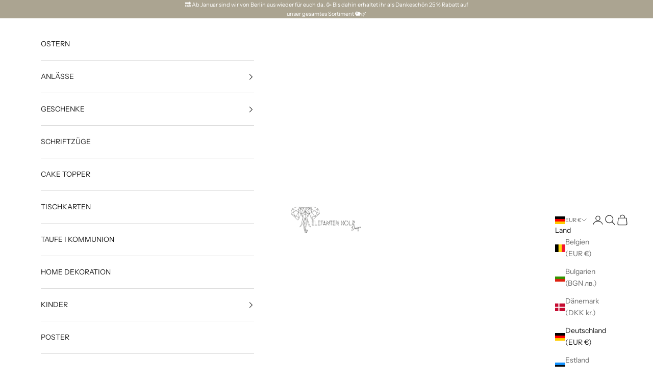

--- FILE ---
content_type: text/html; charset=utf-8
request_url: https://elefantenholz.com/products/henkel-osterkorbchen-mit-personalisiertem-ei-anhanger
body_size: 51998
content:
<!doctype html>

<html lang="de" dir="ltr">
  <head>

    <script async crossorigin fetchpriority="high" src="/cdn/shopifycloud/importmap-polyfill/es-modules-shim.2.4.0.js"></script>
<script id="Cookiebot" src="https://consent.cookiebot.com/uc.js" data-cbid="49575b45-248d-46f8-84be-4f2b82b478ef" data-blockingmode="auto" type="text/javascript"></script>
    
    <meta charset="utf-8">
    <meta name="viewport" content="width=device-width, initial-scale=1.0, height=device-height, minimum-scale=1.0, maximum-scale=5.0">

    <title>Personalisierts Osterkörbchen für Kinder mit personalisiertem Ei - Anh</title><meta name="description" content="Henkel - Osterkörbchen mit personalisiertem Ei - Anhänger Verschenke dieses Jahr ein ganz persönliches Osternest. Gestalte dir den Osteranhänger für unser Henkelosterkörbchen ganz nach deinen Wünschen und wähle dir dein Motiv und deine Schrift aus unseren vielen Optionen aus.Du kannst entweder nur den Anhänger bestelle"><link rel="canonical" href="https://elefantenholz.com/products/henkel-osterkorbchen-mit-personalisiertem-ei-anhanger"><link rel="shortcut icon" href="//elefantenholz.com/cdn/shop/files/Favicon.png?v=1706294615&width=96">
      <link rel="apple-touch-icon" href="//elefantenholz.com/cdn/shop/files/Favicon.png?v=1706294615&width=180"><link rel="preconnect" href="https://fonts.shopifycdn.com" crossorigin><link rel="preload" href="//elefantenholz.com/cdn/fonts/instrument_sans/instrumentsans_n4.db86542ae5e1596dbdb28c279ae6c2086c4c5bfa.woff2" as="font" type="font/woff2" crossorigin><link rel="preload" href="//elefantenholz.com/cdn/fonts/instrument_sans/instrumentsans_n4.db86542ae5e1596dbdb28c279ae6c2086c4c5bfa.woff2" as="font" type="font/woff2" crossorigin><meta property="og:type" content="product">
  <meta property="og:title" content="Personalisierts Osterkörbchen für Kinder mit personalisiertem Ei - Anhänger">
  <meta property="product:price:amount" content="6,90">
  <meta property="product:price:currency" content="EUR"><meta property="og:image" content="http://elefantenholz.com/cdn/shop/products/IMG_5978.jpg?v=1677874863&width=2048">
  <meta property="og:image:secure_url" content="https://elefantenholz.com/cdn/shop/products/IMG_5978.jpg?v=1677874863&width=2048">
  <meta property="og:image:width" content="3024">
  <meta property="og:image:height" content="4032"><meta property="og:description" content="Henkel - Osterkörbchen mit personalisiertem Ei - Anhänger Verschenke dieses Jahr ein ganz persönliches Osternest. Gestalte dir den Osteranhänger für unser Henkelosterkörbchen ganz nach deinen Wünschen und wähle dir dein Motiv und deine Schrift aus unseren vielen Optionen aus.Du kannst entweder nur den Anhänger bestelle"><meta property="og:url" content="https://elefantenholz.com/products/henkel-osterkorbchen-mit-personalisiertem-ei-anhanger">
<meta property="og:site_name" content="ELEFANTEN HOLZ"><meta name="twitter:card" content="summary"><meta name="twitter:title" content="Personalisierts Osterkörbchen für Kinder mit personalisiertem Ei - Anhänger">
  <meta name="twitter:description" content="Henkel - Osterkörbchen mit personalisiertem Ei - Anhänger
Verschenke dieses Jahr ein ganz persönliches Osternest.
Gestalte dir den Osteranhänger für unser Henkelosterkörbchen ganz nach deinen Wünschen und wähle dir dein Motiv und deine Schrift aus unseren vielen Optionen aus.Du kannst entweder nur den Anhänger bestellen oder du bestellst dir einen fertigen Osterkorb mit Ostergras und deinem Wunschanhänger.Maße: Anhänger Ei ca. 9,5 cm x 7 cm, Körbchen: 15 cm Durchmesser, Höhe mit Henkel 20 cm🐰Optionen:-nur Anhänger-Anhänger+Korb+ohne Blumen-Anhänger+Korb+Blumen natur-Anhänger+Korb+Blumen rosa
👉🏻Bitte beachte: Unsere Artikel sind Dekoartikel - kein Spielzeug! Abweichungen in Maserung und Farbe sind naturbedingt und stellen keinen Reklamationsgrund dar. Dekoration ist im Lieferumfang nicht enthalten.🐘ELEFANTEN HOLZ🌿🫶🏻Handmade with Love im Westerwald📦Schneller und sicherer Versand via DHL💌 Faires Preis- Leistungsverhältnis und viel Liebe zum Detail🪄Wir gestalten alles nach deinen Wünschen, kontaktiere uns einfach :)
 

Lieferzeit: 3-4 Werktage"><meta name="twitter:image" content="https://elefantenholz.com/cdn/shop/products/IMG_5978.jpg?crop=center&height=1200&v=1677874863&width=1200">
  <meta name="twitter:image:alt" content=""><script type="application/ld+json">{"@context":"http:\/\/schema.org\/","@id":"\/products\/henkel-osterkorbchen-mit-personalisiertem-ei-anhanger#product","@type":"ProductGroup","brand":{"@type":"Brand","name":"ELEFANTEN HOLZ"},"category":"","description":"Henkel - Osterkörbchen mit personalisiertem Ei - Anhänger\nVerschenke dieses Jahr ein ganz persönliches Osternest.\nGestalte dir den Osteranhänger für unser Henkelosterkörbchen ganz nach deinen Wünschen und wähle dir dein Motiv und deine Schrift aus unseren vielen Optionen aus.Du kannst entweder nur den Anhänger bestellen oder du bestellst dir einen fertigen Osterkorb mit Ostergras und deinem Wunschanhänger.Maße: Anhänger Ei ca. 9,5 cm x 7 cm, Körbchen: 15 cm Durchmesser, Höhe mit Henkel 20 cm🐰Optionen:-nur Anhänger-Anhänger+Korb+ohne Blumen-Anhänger+Korb+Blumen natur-Anhänger+Korb+Blumen rosa\n👉🏻Bitte beachte: Unsere Artikel sind Dekoartikel - kein Spielzeug! Abweichungen in Maserung und Farbe sind naturbedingt und stellen keinen Reklamationsgrund dar. Dekoration ist im Lieferumfang nicht enthalten.🐘ELEFANTEN HOLZ🌿🫶🏻Handmade with Love im Westerwald📦Schneller und sicherer Versand via DHL💌 Faires Preis- Leistungsverhältnis und viel Liebe zum Detail🪄Wir gestalten alles nach deinen Wünschen, kontaktiere uns einfach :)\n \n\nLieferzeit: 3-4 Werktage","hasVariant":[{"@id":"\/products\/henkel-osterkorbchen-mit-personalisiertem-ei-anhanger?variant=44258206843148#variant","@type":"Product","image":"https:\/\/elefantenholz.com\/cdn\/shop\/products\/IMG_5978.jpg?v=1677874863\u0026width=1920","name":"Personalisierts Osterkörbchen für Kinder mit personalisiertem Ei - Anhänger - nur Anhänger \/ A \/ A","offers":{"@id":"\/products\/henkel-osterkorbchen-mit-personalisiertem-ei-anhanger?variant=44258206843148#offer","@type":"Offer","availability":"http:\/\/schema.org\/InStock","price":"6.90","priceCurrency":"EUR","url":"https:\/\/elefantenholz.com\/products\/henkel-osterkorbchen-mit-personalisiertem-ei-anhanger?variant=44258206843148"}},{"@id":"\/products\/henkel-osterkorbchen-mit-personalisiertem-ei-anhanger?variant=44258206875916#variant","@type":"Product","image":"https:\/\/elefantenholz.com\/cdn\/shop\/products\/IMG_5978.jpg?v=1677874863\u0026width=1920","name":"Personalisierts Osterkörbchen für Kinder mit personalisiertem Ei - Anhänger - nur Anhänger \/ A \/ B","offers":{"@id":"\/products\/henkel-osterkorbchen-mit-personalisiertem-ei-anhanger?variant=44258206875916#offer","@type":"Offer","availability":"http:\/\/schema.org\/InStock","price":"6.90","priceCurrency":"EUR","url":"https:\/\/elefantenholz.com\/products\/henkel-osterkorbchen-mit-personalisiertem-ei-anhanger?variant=44258206875916"}},{"@id":"\/products\/henkel-osterkorbchen-mit-personalisiertem-ei-anhanger?variant=44258206908684#variant","@type":"Product","image":"https:\/\/elefantenholz.com\/cdn\/shop\/products\/IMG_5978.jpg?v=1677874863\u0026width=1920","name":"Personalisierts Osterkörbchen für Kinder mit personalisiertem Ei - Anhänger - nur Anhänger \/ A \/ C","offers":{"@id":"\/products\/henkel-osterkorbchen-mit-personalisiertem-ei-anhanger?variant=44258206908684#offer","@type":"Offer","availability":"http:\/\/schema.org\/InStock","price":"6.90","priceCurrency":"EUR","url":"https:\/\/elefantenholz.com\/products\/henkel-osterkorbchen-mit-personalisiertem-ei-anhanger?variant=44258206908684"}},{"@id":"\/products\/henkel-osterkorbchen-mit-personalisiertem-ei-anhanger?variant=44258206941452#variant","@type":"Product","image":"https:\/\/elefantenholz.com\/cdn\/shop\/products\/IMG_5978.jpg?v=1677874863\u0026width=1920","name":"Personalisierts Osterkörbchen für Kinder mit personalisiertem Ei - Anhänger - nur Anhänger \/ A \/ D","offers":{"@id":"\/products\/henkel-osterkorbchen-mit-personalisiertem-ei-anhanger?variant=44258206941452#offer","@type":"Offer","availability":"http:\/\/schema.org\/InStock","price":"6.90","priceCurrency":"EUR","url":"https:\/\/elefantenholz.com\/products\/henkel-osterkorbchen-mit-personalisiertem-ei-anhanger?variant=44258206941452"}},{"@id":"\/products\/henkel-osterkorbchen-mit-personalisiertem-ei-anhanger?variant=44258206974220#variant","@type":"Product","image":"https:\/\/elefantenholz.com\/cdn\/shop\/products\/IMG_5978.jpg?v=1677874863\u0026width=1920","name":"Personalisierts Osterkörbchen für Kinder mit personalisiertem Ei - Anhänger - nur Anhänger \/ B \/ A","offers":{"@id":"\/products\/henkel-osterkorbchen-mit-personalisiertem-ei-anhanger?variant=44258206974220#offer","@type":"Offer","availability":"http:\/\/schema.org\/InStock","price":"6.90","priceCurrency":"EUR","url":"https:\/\/elefantenholz.com\/products\/henkel-osterkorbchen-mit-personalisiertem-ei-anhanger?variant=44258206974220"}},{"@id":"\/products\/henkel-osterkorbchen-mit-personalisiertem-ei-anhanger?variant=44258207006988#variant","@type":"Product","image":"https:\/\/elefantenholz.com\/cdn\/shop\/products\/IMG_5978.jpg?v=1677874863\u0026width=1920","name":"Personalisierts Osterkörbchen für Kinder mit personalisiertem Ei - Anhänger - nur Anhänger \/ B \/ B","offers":{"@id":"\/products\/henkel-osterkorbchen-mit-personalisiertem-ei-anhanger?variant=44258207006988#offer","@type":"Offer","availability":"http:\/\/schema.org\/InStock","price":"6.90","priceCurrency":"EUR","url":"https:\/\/elefantenholz.com\/products\/henkel-osterkorbchen-mit-personalisiertem-ei-anhanger?variant=44258207006988"}},{"@id":"\/products\/henkel-osterkorbchen-mit-personalisiertem-ei-anhanger?variant=44258207039756#variant","@type":"Product","image":"https:\/\/elefantenholz.com\/cdn\/shop\/products\/IMG_5978.jpg?v=1677874863\u0026width=1920","name":"Personalisierts Osterkörbchen für Kinder mit personalisiertem Ei - Anhänger - nur Anhänger \/ B \/ C","offers":{"@id":"\/products\/henkel-osterkorbchen-mit-personalisiertem-ei-anhanger?variant=44258207039756#offer","@type":"Offer","availability":"http:\/\/schema.org\/InStock","price":"6.90","priceCurrency":"EUR","url":"https:\/\/elefantenholz.com\/products\/henkel-osterkorbchen-mit-personalisiertem-ei-anhanger?variant=44258207039756"}},{"@id":"\/products\/henkel-osterkorbchen-mit-personalisiertem-ei-anhanger?variant=44258207072524#variant","@type":"Product","image":"https:\/\/elefantenholz.com\/cdn\/shop\/products\/IMG_5978.jpg?v=1677874863\u0026width=1920","name":"Personalisierts Osterkörbchen für Kinder mit personalisiertem Ei - Anhänger - nur Anhänger \/ B \/ D","offers":{"@id":"\/products\/henkel-osterkorbchen-mit-personalisiertem-ei-anhanger?variant=44258207072524#offer","@type":"Offer","availability":"http:\/\/schema.org\/InStock","price":"6.90","priceCurrency":"EUR","url":"https:\/\/elefantenholz.com\/products\/henkel-osterkorbchen-mit-personalisiertem-ei-anhanger?variant=44258207072524"}},{"@id":"\/products\/henkel-osterkorbchen-mit-personalisiertem-ei-anhanger?variant=44258207105292#variant","@type":"Product","image":"https:\/\/elefantenholz.com\/cdn\/shop\/products\/IMG_5978.jpg?v=1677874863\u0026width=1920","name":"Personalisierts Osterkörbchen für Kinder mit personalisiertem Ei - Anhänger - nur Anhänger \/ C \/ A","offers":{"@id":"\/products\/henkel-osterkorbchen-mit-personalisiertem-ei-anhanger?variant=44258207105292#offer","@type":"Offer","availability":"http:\/\/schema.org\/InStock","price":"6.90","priceCurrency":"EUR","url":"https:\/\/elefantenholz.com\/products\/henkel-osterkorbchen-mit-personalisiertem-ei-anhanger?variant=44258207105292"}},{"@id":"\/products\/henkel-osterkorbchen-mit-personalisiertem-ei-anhanger?variant=44258207138060#variant","@type":"Product","image":"https:\/\/elefantenholz.com\/cdn\/shop\/products\/IMG_5978.jpg?v=1677874863\u0026width=1920","name":"Personalisierts Osterkörbchen für Kinder mit personalisiertem Ei - Anhänger - nur Anhänger \/ C \/ B","offers":{"@id":"\/products\/henkel-osterkorbchen-mit-personalisiertem-ei-anhanger?variant=44258207138060#offer","@type":"Offer","availability":"http:\/\/schema.org\/InStock","price":"6.90","priceCurrency":"EUR","url":"https:\/\/elefantenholz.com\/products\/henkel-osterkorbchen-mit-personalisiertem-ei-anhanger?variant=44258207138060"}},{"@id":"\/products\/henkel-osterkorbchen-mit-personalisiertem-ei-anhanger?variant=44258207170828#variant","@type":"Product","image":"https:\/\/elefantenholz.com\/cdn\/shop\/products\/IMG_5978.jpg?v=1677874863\u0026width=1920","name":"Personalisierts Osterkörbchen für Kinder mit personalisiertem Ei - Anhänger - nur Anhänger \/ C \/ C","offers":{"@id":"\/products\/henkel-osterkorbchen-mit-personalisiertem-ei-anhanger?variant=44258207170828#offer","@type":"Offer","availability":"http:\/\/schema.org\/InStock","price":"6.90","priceCurrency":"EUR","url":"https:\/\/elefantenholz.com\/products\/henkel-osterkorbchen-mit-personalisiertem-ei-anhanger?variant=44258207170828"}},{"@id":"\/products\/henkel-osterkorbchen-mit-personalisiertem-ei-anhanger?variant=44258207203596#variant","@type":"Product","image":"https:\/\/elefantenholz.com\/cdn\/shop\/products\/IMG_5978.jpg?v=1677874863\u0026width=1920","name":"Personalisierts Osterkörbchen für Kinder mit personalisiertem Ei - Anhänger - nur Anhänger \/ C \/ D","offers":{"@id":"\/products\/henkel-osterkorbchen-mit-personalisiertem-ei-anhanger?variant=44258207203596#offer","@type":"Offer","availability":"http:\/\/schema.org\/InStock","price":"6.90","priceCurrency":"EUR","url":"https:\/\/elefantenholz.com\/products\/henkel-osterkorbchen-mit-personalisiertem-ei-anhanger?variant=44258207203596"}},{"@id":"\/products\/henkel-osterkorbchen-mit-personalisiertem-ei-anhanger?variant=44258207236364#variant","@type":"Product","image":"https:\/\/elefantenholz.com\/cdn\/shop\/products\/IMG_5978.jpg?v=1677874863\u0026width=1920","name":"Personalisierts Osterkörbchen für Kinder mit personalisiertem Ei - Anhänger - nur Anhänger \/ D \/ A","offers":{"@id":"\/products\/henkel-osterkorbchen-mit-personalisiertem-ei-anhanger?variant=44258207236364#offer","@type":"Offer","availability":"http:\/\/schema.org\/InStock","price":"6.90","priceCurrency":"EUR","url":"https:\/\/elefantenholz.com\/products\/henkel-osterkorbchen-mit-personalisiertem-ei-anhanger?variant=44258207236364"}},{"@id":"\/products\/henkel-osterkorbchen-mit-personalisiertem-ei-anhanger?variant=44258207269132#variant","@type":"Product","image":"https:\/\/elefantenholz.com\/cdn\/shop\/products\/IMG_5978.jpg?v=1677874863\u0026width=1920","name":"Personalisierts Osterkörbchen für Kinder mit personalisiertem Ei - Anhänger - nur Anhänger \/ D \/ B","offers":{"@id":"\/products\/henkel-osterkorbchen-mit-personalisiertem-ei-anhanger?variant=44258207269132#offer","@type":"Offer","availability":"http:\/\/schema.org\/InStock","price":"6.90","priceCurrency":"EUR","url":"https:\/\/elefantenholz.com\/products\/henkel-osterkorbchen-mit-personalisiertem-ei-anhanger?variant=44258207269132"}},{"@id":"\/products\/henkel-osterkorbchen-mit-personalisiertem-ei-anhanger?variant=44258207301900#variant","@type":"Product","image":"https:\/\/elefantenholz.com\/cdn\/shop\/products\/IMG_5978.jpg?v=1677874863\u0026width=1920","name":"Personalisierts Osterkörbchen für Kinder mit personalisiertem Ei - Anhänger - nur Anhänger \/ D \/ C","offers":{"@id":"\/products\/henkel-osterkorbchen-mit-personalisiertem-ei-anhanger?variant=44258207301900#offer","@type":"Offer","availability":"http:\/\/schema.org\/InStock","price":"6.90","priceCurrency":"EUR","url":"https:\/\/elefantenholz.com\/products\/henkel-osterkorbchen-mit-personalisiertem-ei-anhanger?variant=44258207301900"}},{"@id":"\/products\/henkel-osterkorbchen-mit-personalisiertem-ei-anhanger?variant=44258207334668#variant","@type":"Product","image":"https:\/\/elefantenholz.com\/cdn\/shop\/products\/IMG_5978.jpg?v=1677874863\u0026width=1920","name":"Personalisierts Osterkörbchen für Kinder mit personalisiertem Ei - Anhänger - nur Anhänger \/ D \/ D","offers":{"@id":"\/products\/henkel-osterkorbchen-mit-personalisiertem-ei-anhanger?variant=44258207334668#offer","@type":"Offer","availability":"http:\/\/schema.org\/InStock","price":"6.90","priceCurrency":"EUR","url":"https:\/\/elefantenholz.com\/products\/henkel-osterkorbchen-mit-personalisiertem-ei-anhanger?variant=44258207334668"}},{"@id":"\/products\/henkel-osterkorbchen-mit-personalisiertem-ei-anhanger?variant=44258264154380#variant","@type":"Product","image":"https:\/\/elefantenholz.com\/cdn\/shop\/products\/IMG_5978.jpg?v=1677874863\u0026width=1920","name":"Personalisierts Osterkörbchen für Kinder mit personalisiertem Ei - Anhänger - nur Anhänger \/ E \/ A","offers":{"@id":"\/products\/henkel-osterkorbchen-mit-personalisiertem-ei-anhanger?variant=44258264154380#offer","@type":"Offer","availability":"http:\/\/schema.org\/InStock","price":"6.90","priceCurrency":"EUR","url":"https:\/\/elefantenholz.com\/products\/henkel-osterkorbchen-mit-personalisiertem-ei-anhanger?variant=44258264154380"}},{"@id":"\/products\/henkel-osterkorbchen-mit-personalisiertem-ei-anhanger?variant=44258264187148#variant","@type":"Product","image":"https:\/\/elefantenholz.com\/cdn\/shop\/products\/IMG_5978.jpg?v=1677874863\u0026width=1920","name":"Personalisierts Osterkörbchen für Kinder mit personalisiertem Ei - Anhänger - nur Anhänger \/ E \/ B","offers":{"@id":"\/products\/henkel-osterkorbchen-mit-personalisiertem-ei-anhanger?variant=44258264187148#offer","@type":"Offer","availability":"http:\/\/schema.org\/InStock","price":"6.90","priceCurrency":"EUR","url":"https:\/\/elefantenholz.com\/products\/henkel-osterkorbchen-mit-personalisiertem-ei-anhanger?variant=44258264187148"}},{"@id":"\/products\/henkel-osterkorbchen-mit-personalisiertem-ei-anhanger?variant=44258264219916#variant","@type":"Product","image":"https:\/\/elefantenholz.com\/cdn\/shop\/products\/IMG_5978.jpg?v=1677874863\u0026width=1920","name":"Personalisierts Osterkörbchen für Kinder mit personalisiertem Ei - Anhänger - nur Anhänger \/ E \/ C","offers":{"@id":"\/products\/henkel-osterkorbchen-mit-personalisiertem-ei-anhanger?variant=44258264219916#offer","@type":"Offer","availability":"http:\/\/schema.org\/InStock","price":"6.90","priceCurrency":"EUR","url":"https:\/\/elefantenholz.com\/products\/henkel-osterkorbchen-mit-personalisiertem-ei-anhanger?variant=44258264219916"}},{"@id":"\/products\/henkel-osterkorbchen-mit-personalisiertem-ei-anhanger?variant=44258264252684#variant","@type":"Product","image":"https:\/\/elefantenholz.com\/cdn\/shop\/products\/IMG_5978.jpg?v=1677874863\u0026width=1920","name":"Personalisierts Osterkörbchen für Kinder mit personalisiertem Ei - Anhänger - nur Anhänger \/ E \/ D","offers":{"@id":"\/products\/henkel-osterkorbchen-mit-personalisiertem-ei-anhanger?variant=44258264252684#offer","@type":"Offer","availability":"http:\/\/schema.org\/InStock","price":"6.90","priceCurrency":"EUR","url":"https:\/\/elefantenholz.com\/products\/henkel-osterkorbchen-mit-personalisiertem-ei-anhanger?variant=44258264252684"}},{"@id":"\/products\/henkel-osterkorbchen-mit-personalisiertem-ei-anhanger?variant=44258264285452#variant","@type":"Product","image":"https:\/\/elefantenholz.com\/cdn\/shop\/products\/IMG_5978.jpg?v=1677874863\u0026width=1920","name":"Personalisierts Osterkörbchen für Kinder mit personalisiertem Ei - Anhänger - nur Anhänger \/ F \/ A","offers":{"@id":"\/products\/henkel-osterkorbchen-mit-personalisiertem-ei-anhanger?variant=44258264285452#offer","@type":"Offer","availability":"http:\/\/schema.org\/InStock","price":"6.90","priceCurrency":"EUR","url":"https:\/\/elefantenholz.com\/products\/henkel-osterkorbchen-mit-personalisiertem-ei-anhanger?variant=44258264285452"}},{"@id":"\/products\/henkel-osterkorbchen-mit-personalisiertem-ei-anhanger?variant=44258264318220#variant","@type":"Product","image":"https:\/\/elefantenholz.com\/cdn\/shop\/products\/IMG_5978.jpg?v=1677874863\u0026width=1920","name":"Personalisierts Osterkörbchen für Kinder mit personalisiertem Ei - Anhänger - nur Anhänger \/ F \/ B","offers":{"@id":"\/products\/henkel-osterkorbchen-mit-personalisiertem-ei-anhanger?variant=44258264318220#offer","@type":"Offer","availability":"http:\/\/schema.org\/InStock","price":"6.90","priceCurrency":"EUR","url":"https:\/\/elefantenholz.com\/products\/henkel-osterkorbchen-mit-personalisiertem-ei-anhanger?variant=44258264318220"}},{"@id":"\/products\/henkel-osterkorbchen-mit-personalisiertem-ei-anhanger?variant=44258264350988#variant","@type":"Product","image":"https:\/\/elefantenholz.com\/cdn\/shop\/products\/IMG_5978.jpg?v=1677874863\u0026width=1920","name":"Personalisierts Osterkörbchen für Kinder mit personalisiertem Ei - Anhänger - nur Anhänger \/ F \/ C","offers":{"@id":"\/products\/henkel-osterkorbchen-mit-personalisiertem-ei-anhanger?variant=44258264350988#offer","@type":"Offer","availability":"http:\/\/schema.org\/InStock","price":"6.90","priceCurrency":"EUR","url":"https:\/\/elefantenholz.com\/products\/henkel-osterkorbchen-mit-personalisiertem-ei-anhanger?variant=44258264350988"}},{"@id":"\/products\/henkel-osterkorbchen-mit-personalisiertem-ei-anhanger?variant=44258264383756#variant","@type":"Product","image":"https:\/\/elefantenholz.com\/cdn\/shop\/products\/IMG_5978.jpg?v=1677874863\u0026width=1920","name":"Personalisierts Osterkörbchen für Kinder mit personalisiertem Ei - Anhänger - nur Anhänger \/ F \/ D","offers":{"@id":"\/products\/henkel-osterkorbchen-mit-personalisiertem-ei-anhanger?variant=44258264383756#offer","@type":"Offer","availability":"http:\/\/schema.org\/InStock","price":"6.90","priceCurrency":"EUR","url":"https:\/\/elefantenholz.com\/products\/henkel-osterkorbchen-mit-personalisiertem-ei-anhanger?variant=44258264383756"}},{"@id":"\/products\/henkel-osterkorbchen-mit-personalisiertem-ei-anhanger?variant=44258207367436#variant","@type":"Product","image":"https:\/\/elefantenholz.com\/cdn\/shop\/products\/IMG_5978.jpg?v=1677874863\u0026width=1920","name":"Personalisierts Osterkörbchen für Kinder mit personalisiertem Ei - Anhänger - Anhänger+Korb+ohne Blumen \/ A \/ A","offers":{"@id":"\/products\/henkel-osterkorbchen-mit-personalisiertem-ei-anhanger?variant=44258207367436#offer","@type":"Offer","availability":"http:\/\/schema.org\/InStock","price":"24.90","priceCurrency":"EUR","url":"https:\/\/elefantenholz.com\/products\/henkel-osterkorbchen-mit-personalisiertem-ei-anhanger?variant=44258207367436"}},{"@id":"\/products\/henkel-osterkorbchen-mit-personalisiertem-ei-anhanger?variant=44258207400204#variant","@type":"Product","image":"https:\/\/elefantenholz.com\/cdn\/shop\/products\/IMG_5978.jpg?v=1677874863\u0026width=1920","name":"Personalisierts Osterkörbchen für Kinder mit personalisiertem Ei - Anhänger - Anhänger+Korb+ohne Blumen \/ A \/ B","offers":{"@id":"\/products\/henkel-osterkorbchen-mit-personalisiertem-ei-anhanger?variant=44258207400204#offer","@type":"Offer","availability":"http:\/\/schema.org\/InStock","price":"24.90","priceCurrency":"EUR","url":"https:\/\/elefantenholz.com\/products\/henkel-osterkorbchen-mit-personalisiertem-ei-anhanger?variant=44258207400204"}},{"@id":"\/products\/henkel-osterkorbchen-mit-personalisiertem-ei-anhanger?variant=44258207432972#variant","@type":"Product","image":"https:\/\/elefantenholz.com\/cdn\/shop\/products\/IMG_5978.jpg?v=1677874863\u0026width=1920","name":"Personalisierts Osterkörbchen für Kinder mit personalisiertem Ei - Anhänger - Anhänger+Korb+ohne Blumen \/ A \/ C","offers":{"@id":"\/products\/henkel-osterkorbchen-mit-personalisiertem-ei-anhanger?variant=44258207432972#offer","@type":"Offer","availability":"http:\/\/schema.org\/InStock","price":"24.90","priceCurrency":"EUR","url":"https:\/\/elefantenholz.com\/products\/henkel-osterkorbchen-mit-personalisiertem-ei-anhanger?variant=44258207432972"}},{"@id":"\/products\/henkel-osterkorbchen-mit-personalisiertem-ei-anhanger?variant=44258207465740#variant","@type":"Product","image":"https:\/\/elefantenholz.com\/cdn\/shop\/products\/IMG_5978.jpg?v=1677874863\u0026width=1920","name":"Personalisierts Osterkörbchen für Kinder mit personalisiertem Ei - Anhänger - Anhänger+Korb+ohne Blumen \/ A \/ D","offers":{"@id":"\/products\/henkel-osterkorbchen-mit-personalisiertem-ei-anhanger?variant=44258207465740#offer","@type":"Offer","availability":"http:\/\/schema.org\/InStock","price":"24.90","priceCurrency":"EUR","url":"https:\/\/elefantenholz.com\/products\/henkel-osterkorbchen-mit-personalisiertem-ei-anhanger?variant=44258207465740"}},{"@id":"\/products\/henkel-osterkorbchen-mit-personalisiertem-ei-anhanger?variant=44258207498508#variant","@type":"Product","image":"https:\/\/elefantenholz.com\/cdn\/shop\/products\/IMG_5978.jpg?v=1677874863\u0026width=1920","name":"Personalisierts Osterkörbchen für Kinder mit personalisiertem Ei - Anhänger - Anhänger+Korb+ohne Blumen \/ B \/ A","offers":{"@id":"\/products\/henkel-osterkorbchen-mit-personalisiertem-ei-anhanger?variant=44258207498508#offer","@type":"Offer","availability":"http:\/\/schema.org\/InStock","price":"24.90","priceCurrency":"EUR","url":"https:\/\/elefantenholz.com\/products\/henkel-osterkorbchen-mit-personalisiertem-ei-anhanger?variant=44258207498508"}},{"@id":"\/products\/henkel-osterkorbchen-mit-personalisiertem-ei-anhanger?variant=44258207531276#variant","@type":"Product","image":"https:\/\/elefantenholz.com\/cdn\/shop\/products\/IMG_5978.jpg?v=1677874863\u0026width=1920","name":"Personalisierts Osterkörbchen für Kinder mit personalisiertem Ei - Anhänger - Anhänger+Korb+ohne Blumen \/ B \/ B","offers":{"@id":"\/products\/henkel-osterkorbchen-mit-personalisiertem-ei-anhanger?variant=44258207531276#offer","@type":"Offer","availability":"http:\/\/schema.org\/InStock","price":"24.90","priceCurrency":"EUR","url":"https:\/\/elefantenholz.com\/products\/henkel-osterkorbchen-mit-personalisiertem-ei-anhanger?variant=44258207531276"}},{"@id":"\/products\/henkel-osterkorbchen-mit-personalisiertem-ei-anhanger?variant=44258207564044#variant","@type":"Product","image":"https:\/\/elefantenholz.com\/cdn\/shop\/products\/IMG_5978.jpg?v=1677874863\u0026width=1920","name":"Personalisierts Osterkörbchen für Kinder mit personalisiertem Ei - Anhänger - Anhänger+Korb+ohne Blumen \/ B \/ C","offers":{"@id":"\/products\/henkel-osterkorbchen-mit-personalisiertem-ei-anhanger?variant=44258207564044#offer","@type":"Offer","availability":"http:\/\/schema.org\/InStock","price":"24.90","priceCurrency":"EUR","url":"https:\/\/elefantenholz.com\/products\/henkel-osterkorbchen-mit-personalisiertem-ei-anhanger?variant=44258207564044"}},{"@id":"\/products\/henkel-osterkorbchen-mit-personalisiertem-ei-anhanger?variant=44258207596812#variant","@type":"Product","image":"https:\/\/elefantenholz.com\/cdn\/shop\/products\/IMG_5978.jpg?v=1677874863\u0026width=1920","name":"Personalisierts Osterkörbchen für Kinder mit personalisiertem Ei - Anhänger - Anhänger+Korb+ohne Blumen \/ B \/ D","offers":{"@id":"\/products\/henkel-osterkorbchen-mit-personalisiertem-ei-anhanger?variant=44258207596812#offer","@type":"Offer","availability":"http:\/\/schema.org\/InStock","price":"24.90","priceCurrency":"EUR","url":"https:\/\/elefantenholz.com\/products\/henkel-osterkorbchen-mit-personalisiertem-ei-anhanger?variant=44258207596812"}},{"@id":"\/products\/henkel-osterkorbchen-mit-personalisiertem-ei-anhanger?variant=44258207629580#variant","@type":"Product","image":"https:\/\/elefantenholz.com\/cdn\/shop\/products\/IMG_5978.jpg?v=1677874863\u0026width=1920","name":"Personalisierts Osterkörbchen für Kinder mit personalisiertem Ei - Anhänger - Anhänger+Korb+ohne Blumen \/ C \/ A","offers":{"@id":"\/products\/henkel-osterkorbchen-mit-personalisiertem-ei-anhanger?variant=44258207629580#offer","@type":"Offer","availability":"http:\/\/schema.org\/InStock","price":"24.90","priceCurrency":"EUR","url":"https:\/\/elefantenholz.com\/products\/henkel-osterkorbchen-mit-personalisiertem-ei-anhanger?variant=44258207629580"}},{"@id":"\/products\/henkel-osterkorbchen-mit-personalisiertem-ei-anhanger?variant=44258207662348#variant","@type":"Product","image":"https:\/\/elefantenholz.com\/cdn\/shop\/products\/IMG_5978.jpg?v=1677874863\u0026width=1920","name":"Personalisierts Osterkörbchen für Kinder mit personalisiertem Ei - Anhänger - Anhänger+Korb+ohne Blumen \/ C \/ B","offers":{"@id":"\/products\/henkel-osterkorbchen-mit-personalisiertem-ei-anhanger?variant=44258207662348#offer","@type":"Offer","availability":"http:\/\/schema.org\/InStock","price":"24.90","priceCurrency":"EUR","url":"https:\/\/elefantenholz.com\/products\/henkel-osterkorbchen-mit-personalisiertem-ei-anhanger?variant=44258207662348"}},{"@id":"\/products\/henkel-osterkorbchen-mit-personalisiertem-ei-anhanger?variant=44258207695116#variant","@type":"Product","image":"https:\/\/elefantenholz.com\/cdn\/shop\/products\/IMG_5978.jpg?v=1677874863\u0026width=1920","name":"Personalisierts Osterkörbchen für Kinder mit personalisiertem Ei - Anhänger - Anhänger+Korb+ohne Blumen \/ C \/ C","offers":{"@id":"\/products\/henkel-osterkorbchen-mit-personalisiertem-ei-anhanger?variant=44258207695116#offer","@type":"Offer","availability":"http:\/\/schema.org\/InStock","price":"24.90","priceCurrency":"EUR","url":"https:\/\/elefantenholz.com\/products\/henkel-osterkorbchen-mit-personalisiertem-ei-anhanger?variant=44258207695116"}},{"@id":"\/products\/henkel-osterkorbchen-mit-personalisiertem-ei-anhanger?variant=44258207727884#variant","@type":"Product","image":"https:\/\/elefantenholz.com\/cdn\/shop\/products\/IMG_5978.jpg?v=1677874863\u0026width=1920","name":"Personalisierts Osterkörbchen für Kinder mit personalisiertem Ei - Anhänger - Anhänger+Korb+ohne Blumen \/ C \/ D","offers":{"@id":"\/products\/henkel-osterkorbchen-mit-personalisiertem-ei-anhanger?variant=44258207727884#offer","@type":"Offer","availability":"http:\/\/schema.org\/InStock","price":"24.90","priceCurrency":"EUR","url":"https:\/\/elefantenholz.com\/products\/henkel-osterkorbchen-mit-personalisiertem-ei-anhanger?variant=44258207727884"}},{"@id":"\/products\/henkel-osterkorbchen-mit-personalisiertem-ei-anhanger?variant=44258207760652#variant","@type":"Product","image":"https:\/\/elefantenholz.com\/cdn\/shop\/products\/IMG_5978.jpg?v=1677874863\u0026width=1920","name":"Personalisierts Osterkörbchen für Kinder mit personalisiertem Ei - Anhänger - Anhänger+Korb+ohne Blumen \/ D \/ A","offers":{"@id":"\/products\/henkel-osterkorbchen-mit-personalisiertem-ei-anhanger?variant=44258207760652#offer","@type":"Offer","availability":"http:\/\/schema.org\/InStock","price":"24.90","priceCurrency":"EUR","url":"https:\/\/elefantenholz.com\/products\/henkel-osterkorbchen-mit-personalisiertem-ei-anhanger?variant=44258207760652"}},{"@id":"\/products\/henkel-osterkorbchen-mit-personalisiertem-ei-anhanger?variant=44258207793420#variant","@type":"Product","image":"https:\/\/elefantenholz.com\/cdn\/shop\/products\/IMG_5978.jpg?v=1677874863\u0026width=1920","name":"Personalisierts Osterkörbchen für Kinder mit personalisiertem Ei - Anhänger - Anhänger+Korb+ohne Blumen \/ D \/ B","offers":{"@id":"\/products\/henkel-osterkorbchen-mit-personalisiertem-ei-anhanger?variant=44258207793420#offer","@type":"Offer","availability":"http:\/\/schema.org\/InStock","price":"24.90","priceCurrency":"EUR","url":"https:\/\/elefantenholz.com\/products\/henkel-osterkorbchen-mit-personalisiertem-ei-anhanger?variant=44258207793420"}},{"@id":"\/products\/henkel-osterkorbchen-mit-personalisiertem-ei-anhanger?variant=44258207826188#variant","@type":"Product","image":"https:\/\/elefantenholz.com\/cdn\/shop\/products\/IMG_5978.jpg?v=1677874863\u0026width=1920","name":"Personalisierts Osterkörbchen für Kinder mit personalisiertem Ei - Anhänger - Anhänger+Korb+ohne Blumen \/ D \/ C","offers":{"@id":"\/products\/henkel-osterkorbchen-mit-personalisiertem-ei-anhanger?variant=44258207826188#offer","@type":"Offer","availability":"http:\/\/schema.org\/InStock","price":"24.90","priceCurrency":"EUR","url":"https:\/\/elefantenholz.com\/products\/henkel-osterkorbchen-mit-personalisiertem-ei-anhanger?variant=44258207826188"}},{"@id":"\/products\/henkel-osterkorbchen-mit-personalisiertem-ei-anhanger?variant=44258207858956#variant","@type":"Product","image":"https:\/\/elefantenholz.com\/cdn\/shop\/products\/IMG_5978.jpg?v=1677874863\u0026width=1920","name":"Personalisierts Osterkörbchen für Kinder mit personalisiertem Ei - Anhänger - Anhänger+Korb+ohne Blumen \/ D \/ D","offers":{"@id":"\/products\/henkel-osterkorbchen-mit-personalisiertem-ei-anhanger?variant=44258207858956#offer","@type":"Offer","availability":"http:\/\/schema.org\/InStock","price":"24.90","priceCurrency":"EUR","url":"https:\/\/elefantenholz.com\/products\/henkel-osterkorbchen-mit-personalisiertem-ei-anhanger?variant=44258207858956"}},{"@id":"\/products\/henkel-osterkorbchen-mit-personalisiertem-ei-anhanger?variant=44258264416524#variant","@type":"Product","image":"https:\/\/elefantenholz.com\/cdn\/shop\/products\/IMG_5978.jpg?v=1677874863\u0026width=1920","name":"Personalisierts Osterkörbchen für Kinder mit personalisiertem Ei - Anhänger - Anhänger+Korb+ohne Blumen \/ E \/ A","offers":{"@id":"\/products\/henkel-osterkorbchen-mit-personalisiertem-ei-anhanger?variant=44258264416524#offer","@type":"Offer","availability":"http:\/\/schema.org\/InStock","price":"24.90","priceCurrency":"EUR","url":"https:\/\/elefantenholz.com\/products\/henkel-osterkorbchen-mit-personalisiertem-ei-anhanger?variant=44258264416524"}},{"@id":"\/products\/henkel-osterkorbchen-mit-personalisiertem-ei-anhanger?variant=44258264449292#variant","@type":"Product","image":"https:\/\/elefantenholz.com\/cdn\/shop\/products\/IMG_5978.jpg?v=1677874863\u0026width=1920","name":"Personalisierts Osterkörbchen für Kinder mit personalisiertem Ei - Anhänger - Anhänger+Korb+ohne Blumen \/ E \/ B","offers":{"@id":"\/products\/henkel-osterkorbchen-mit-personalisiertem-ei-anhanger?variant=44258264449292#offer","@type":"Offer","availability":"http:\/\/schema.org\/InStock","price":"24.90","priceCurrency":"EUR","url":"https:\/\/elefantenholz.com\/products\/henkel-osterkorbchen-mit-personalisiertem-ei-anhanger?variant=44258264449292"}},{"@id":"\/products\/henkel-osterkorbchen-mit-personalisiertem-ei-anhanger?variant=44258264482060#variant","@type":"Product","image":"https:\/\/elefantenholz.com\/cdn\/shop\/products\/IMG_5978.jpg?v=1677874863\u0026width=1920","name":"Personalisierts Osterkörbchen für Kinder mit personalisiertem Ei - Anhänger - Anhänger+Korb+ohne Blumen \/ E \/ C","offers":{"@id":"\/products\/henkel-osterkorbchen-mit-personalisiertem-ei-anhanger?variant=44258264482060#offer","@type":"Offer","availability":"http:\/\/schema.org\/InStock","price":"24.90","priceCurrency":"EUR","url":"https:\/\/elefantenholz.com\/products\/henkel-osterkorbchen-mit-personalisiertem-ei-anhanger?variant=44258264482060"}},{"@id":"\/products\/henkel-osterkorbchen-mit-personalisiertem-ei-anhanger?variant=44258264514828#variant","@type":"Product","image":"https:\/\/elefantenholz.com\/cdn\/shop\/products\/IMG_5978.jpg?v=1677874863\u0026width=1920","name":"Personalisierts Osterkörbchen für Kinder mit personalisiertem Ei - Anhänger - Anhänger+Korb+ohne Blumen \/ E \/ D","offers":{"@id":"\/products\/henkel-osterkorbchen-mit-personalisiertem-ei-anhanger?variant=44258264514828#offer","@type":"Offer","availability":"http:\/\/schema.org\/InStock","price":"24.90","priceCurrency":"EUR","url":"https:\/\/elefantenholz.com\/products\/henkel-osterkorbchen-mit-personalisiertem-ei-anhanger?variant=44258264514828"}},{"@id":"\/products\/henkel-osterkorbchen-mit-personalisiertem-ei-anhanger?variant=44258264547596#variant","@type":"Product","image":"https:\/\/elefantenholz.com\/cdn\/shop\/products\/IMG_5978.jpg?v=1677874863\u0026width=1920","name":"Personalisierts Osterkörbchen für Kinder mit personalisiertem Ei - Anhänger - Anhänger+Korb+ohne Blumen \/ F \/ A","offers":{"@id":"\/products\/henkel-osterkorbchen-mit-personalisiertem-ei-anhanger?variant=44258264547596#offer","@type":"Offer","availability":"http:\/\/schema.org\/InStock","price":"24.90","priceCurrency":"EUR","url":"https:\/\/elefantenholz.com\/products\/henkel-osterkorbchen-mit-personalisiertem-ei-anhanger?variant=44258264547596"}},{"@id":"\/products\/henkel-osterkorbchen-mit-personalisiertem-ei-anhanger?variant=44258264580364#variant","@type":"Product","image":"https:\/\/elefantenholz.com\/cdn\/shop\/products\/IMG_5978.jpg?v=1677874863\u0026width=1920","name":"Personalisierts Osterkörbchen für Kinder mit personalisiertem Ei - Anhänger - Anhänger+Korb+ohne Blumen \/ F \/ B","offers":{"@id":"\/products\/henkel-osterkorbchen-mit-personalisiertem-ei-anhanger?variant=44258264580364#offer","@type":"Offer","availability":"http:\/\/schema.org\/InStock","price":"24.90","priceCurrency":"EUR","url":"https:\/\/elefantenholz.com\/products\/henkel-osterkorbchen-mit-personalisiertem-ei-anhanger?variant=44258264580364"}},{"@id":"\/products\/henkel-osterkorbchen-mit-personalisiertem-ei-anhanger?variant=44258264613132#variant","@type":"Product","image":"https:\/\/elefantenholz.com\/cdn\/shop\/products\/IMG_5978.jpg?v=1677874863\u0026width=1920","name":"Personalisierts Osterkörbchen für Kinder mit personalisiertem Ei - Anhänger - Anhänger+Korb+ohne Blumen \/ F \/ C","offers":{"@id":"\/products\/henkel-osterkorbchen-mit-personalisiertem-ei-anhanger?variant=44258264613132#offer","@type":"Offer","availability":"http:\/\/schema.org\/InStock","price":"24.90","priceCurrency":"EUR","url":"https:\/\/elefantenholz.com\/products\/henkel-osterkorbchen-mit-personalisiertem-ei-anhanger?variant=44258264613132"}},{"@id":"\/products\/henkel-osterkorbchen-mit-personalisiertem-ei-anhanger?variant=44258264645900#variant","@type":"Product","image":"https:\/\/elefantenholz.com\/cdn\/shop\/products\/IMG_5978.jpg?v=1677874863\u0026width=1920","name":"Personalisierts Osterkörbchen für Kinder mit personalisiertem Ei - Anhänger - Anhänger+Korb+ohne Blumen \/ F \/ D","offers":{"@id":"\/products\/henkel-osterkorbchen-mit-personalisiertem-ei-anhanger?variant=44258264645900#offer","@type":"Offer","availability":"http:\/\/schema.org\/InStock","price":"24.90","priceCurrency":"EUR","url":"https:\/\/elefantenholz.com\/products\/henkel-osterkorbchen-mit-personalisiertem-ei-anhanger?variant=44258264645900"}},{"@id":"\/products\/henkel-osterkorbchen-mit-personalisiertem-ei-anhanger?variant=44258246590732#variant","@type":"Product","image":"https:\/\/elefantenholz.com\/cdn\/shop\/products\/IMG_5978.jpg?v=1677874863\u0026width=1920","name":"Personalisierts Osterkörbchen für Kinder mit personalisiertem Ei - Anhänger - Anhänger+Korb+Blumen natur \/ A \/ A","offers":{"@id":"\/products\/henkel-osterkorbchen-mit-personalisiertem-ei-anhanger?variant=44258246590732#offer","@type":"Offer","availability":"http:\/\/schema.org\/InStock","price":"29.90","priceCurrency":"EUR","url":"https:\/\/elefantenholz.com\/products\/henkel-osterkorbchen-mit-personalisiertem-ei-anhanger?variant=44258246590732"}},{"@id":"\/products\/henkel-osterkorbchen-mit-personalisiertem-ei-anhanger?variant=44258246623500#variant","@type":"Product","image":"https:\/\/elefantenholz.com\/cdn\/shop\/products\/IMG_5978.jpg?v=1677874863\u0026width=1920","name":"Personalisierts Osterkörbchen für Kinder mit personalisiertem Ei - Anhänger - Anhänger+Korb+Blumen natur \/ A \/ B","offers":{"@id":"\/products\/henkel-osterkorbchen-mit-personalisiertem-ei-anhanger?variant=44258246623500#offer","@type":"Offer","availability":"http:\/\/schema.org\/InStock","price":"29.90","priceCurrency":"EUR","url":"https:\/\/elefantenholz.com\/products\/henkel-osterkorbchen-mit-personalisiertem-ei-anhanger?variant=44258246623500"}},{"@id":"\/products\/henkel-osterkorbchen-mit-personalisiertem-ei-anhanger?variant=44258246656268#variant","@type":"Product","image":"https:\/\/elefantenholz.com\/cdn\/shop\/products\/IMG_5978.jpg?v=1677874863\u0026width=1920","name":"Personalisierts Osterkörbchen für Kinder mit personalisiertem Ei - Anhänger - Anhänger+Korb+Blumen natur \/ A \/ C","offers":{"@id":"\/products\/henkel-osterkorbchen-mit-personalisiertem-ei-anhanger?variant=44258246656268#offer","@type":"Offer","availability":"http:\/\/schema.org\/InStock","price":"29.90","priceCurrency":"EUR","url":"https:\/\/elefantenholz.com\/products\/henkel-osterkorbchen-mit-personalisiertem-ei-anhanger?variant=44258246656268"}},{"@id":"\/products\/henkel-osterkorbchen-mit-personalisiertem-ei-anhanger?variant=44258246689036#variant","@type":"Product","image":"https:\/\/elefantenholz.com\/cdn\/shop\/products\/IMG_5978.jpg?v=1677874863\u0026width=1920","name":"Personalisierts Osterkörbchen für Kinder mit personalisiertem Ei - Anhänger - Anhänger+Korb+Blumen natur \/ A \/ D","offers":{"@id":"\/products\/henkel-osterkorbchen-mit-personalisiertem-ei-anhanger?variant=44258246689036#offer","@type":"Offer","availability":"http:\/\/schema.org\/InStock","price":"29.90","priceCurrency":"EUR","url":"https:\/\/elefantenholz.com\/products\/henkel-osterkorbchen-mit-personalisiertem-ei-anhanger?variant=44258246689036"}},{"@id":"\/products\/henkel-osterkorbchen-mit-personalisiertem-ei-anhanger?variant=44258246721804#variant","@type":"Product","image":"https:\/\/elefantenholz.com\/cdn\/shop\/products\/IMG_5978.jpg?v=1677874863\u0026width=1920","name":"Personalisierts Osterkörbchen für Kinder mit personalisiertem Ei - Anhänger - Anhänger+Korb+Blumen natur \/ B \/ A","offers":{"@id":"\/products\/henkel-osterkorbchen-mit-personalisiertem-ei-anhanger?variant=44258246721804#offer","@type":"Offer","availability":"http:\/\/schema.org\/InStock","price":"29.90","priceCurrency":"EUR","url":"https:\/\/elefantenholz.com\/products\/henkel-osterkorbchen-mit-personalisiertem-ei-anhanger?variant=44258246721804"}},{"@id":"\/products\/henkel-osterkorbchen-mit-personalisiertem-ei-anhanger?variant=44258246754572#variant","@type":"Product","image":"https:\/\/elefantenholz.com\/cdn\/shop\/products\/IMG_5978.jpg?v=1677874863\u0026width=1920","name":"Personalisierts Osterkörbchen für Kinder mit personalisiertem Ei - Anhänger - Anhänger+Korb+Blumen natur \/ B \/ B","offers":{"@id":"\/products\/henkel-osterkorbchen-mit-personalisiertem-ei-anhanger?variant=44258246754572#offer","@type":"Offer","availability":"http:\/\/schema.org\/InStock","price":"29.90","priceCurrency":"EUR","url":"https:\/\/elefantenholz.com\/products\/henkel-osterkorbchen-mit-personalisiertem-ei-anhanger?variant=44258246754572"}},{"@id":"\/products\/henkel-osterkorbchen-mit-personalisiertem-ei-anhanger?variant=44258246787340#variant","@type":"Product","image":"https:\/\/elefantenholz.com\/cdn\/shop\/products\/IMG_5978.jpg?v=1677874863\u0026width=1920","name":"Personalisierts Osterkörbchen für Kinder mit personalisiertem Ei - Anhänger - Anhänger+Korb+Blumen natur \/ B \/ C","offers":{"@id":"\/products\/henkel-osterkorbchen-mit-personalisiertem-ei-anhanger?variant=44258246787340#offer","@type":"Offer","availability":"http:\/\/schema.org\/InStock","price":"29.90","priceCurrency":"EUR","url":"https:\/\/elefantenholz.com\/products\/henkel-osterkorbchen-mit-personalisiertem-ei-anhanger?variant=44258246787340"}},{"@id":"\/products\/henkel-osterkorbchen-mit-personalisiertem-ei-anhanger?variant=44258246820108#variant","@type":"Product","image":"https:\/\/elefantenholz.com\/cdn\/shop\/products\/IMG_5978.jpg?v=1677874863\u0026width=1920","name":"Personalisierts Osterkörbchen für Kinder mit personalisiertem Ei - Anhänger - Anhänger+Korb+Blumen natur \/ B \/ D","offers":{"@id":"\/products\/henkel-osterkorbchen-mit-personalisiertem-ei-anhanger?variant=44258246820108#offer","@type":"Offer","availability":"http:\/\/schema.org\/InStock","price":"29.90","priceCurrency":"EUR","url":"https:\/\/elefantenholz.com\/products\/henkel-osterkorbchen-mit-personalisiertem-ei-anhanger?variant=44258246820108"}},{"@id":"\/products\/henkel-osterkorbchen-mit-personalisiertem-ei-anhanger?variant=44258246852876#variant","@type":"Product","image":"https:\/\/elefantenholz.com\/cdn\/shop\/products\/IMG_5978.jpg?v=1677874863\u0026width=1920","name":"Personalisierts Osterkörbchen für Kinder mit personalisiertem Ei - Anhänger - Anhänger+Korb+Blumen natur \/ C \/ A","offers":{"@id":"\/products\/henkel-osterkorbchen-mit-personalisiertem-ei-anhanger?variant=44258246852876#offer","@type":"Offer","availability":"http:\/\/schema.org\/InStock","price":"29.90","priceCurrency":"EUR","url":"https:\/\/elefantenholz.com\/products\/henkel-osterkorbchen-mit-personalisiertem-ei-anhanger?variant=44258246852876"}},{"@id":"\/products\/henkel-osterkorbchen-mit-personalisiertem-ei-anhanger?variant=44258246885644#variant","@type":"Product","image":"https:\/\/elefantenholz.com\/cdn\/shop\/products\/IMG_5978.jpg?v=1677874863\u0026width=1920","name":"Personalisierts Osterkörbchen für Kinder mit personalisiertem Ei - Anhänger - Anhänger+Korb+Blumen natur \/ C \/ B","offers":{"@id":"\/products\/henkel-osterkorbchen-mit-personalisiertem-ei-anhanger?variant=44258246885644#offer","@type":"Offer","availability":"http:\/\/schema.org\/InStock","price":"29.90","priceCurrency":"EUR","url":"https:\/\/elefantenholz.com\/products\/henkel-osterkorbchen-mit-personalisiertem-ei-anhanger?variant=44258246885644"}},{"@id":"\/products\/henkel-osterkorbchen-mit-personalisiertem-ei-anhanger?variant=44258246918412#variant","@type":"Product","image":"https:\/\/elefantenholz.com\/cdn\/shop\/products\/IMG_5978.jpg?v=1677874863\u0026width=1920","name":"Personalisierts Osterkörbchen für Kinder mit personalisiertem Ei - Anhänger - Anhänger+Korb+Blumen natur \/ C \/ C","offers":{"@id":"\/products\/henkel-osterkorbchen-mit-personalisiertem-ei-anhanger?variant=44258246918412#offer","@type":"Offer","availability":"http:\/\/schema.org\/InStock","price":"29.90","priceCurrency":"EUR","url":"https:\/\/elefantenholz.com\/products\/henkel-osterkorbchen-mit-personalisiertem-ei-anhanger?variant=44258246918412"}},{"@id":"\/products\/henkel-osterkorbchen-mit-personalisiertem-ei-anhanger?variant=44258246951180#variant","@type":"Product","image":"https:\/\/elefantenholz.com\/cdn\/shop\/products\/IMG_5978.jpg?v=1677874863\u0026width=1920","name":"Personalisierts Osterkörbchen für Kinder mit personalisiertem Ei - Anhänger - Anhänger+Korb+Blumen natur \/ C \/ D","offers":{"@id":"\/products\/henkel-osterkorbchen-mit-personalisiertem-ei-anhanger?variant=44258246951180#offer","@type":"Offer","availability":"http:\/\/schema.org\/InStock","price":"29.90","priceCurrency":"EUR","url":"https:\/\/elefantenholz.com\/products\/henkel-osterkorbchen-mit-personalisiertem-ei-anhanger?variant=44258246951180"}},{"@id":"\/products\/henkel-osterkorbchen-mit-personalisiertem-ei-anhanger?variant=44258246983948#variant","@type":"Product","image":"https:\/\/elefantenholz.com\/cdn\/shop\/products\/IMG_5978.jpg?v=1677874863\u0026width=1920","name":"Personalisierts Osterkörbchen für Kinder mit personalisiertem Ei - Anhänger - Anhänger+Korb+Blumen natur \/ D \/ A","offers":{"@id":"\/products\/henkel-osterkorbchen-mit-personalisiertem-ei-anhanger?variant=44258246983948#offer","@type":"Offer","availability":"http:\/\/schema.org\/InStock","price":"29.90","priceCurrency":"EUR","url":"https:\/\/elefantenholz.com\/products\/henkel-osterkorbchen-mit-personalisiertem-ei-anhanger?variant=44258246983948"}},{"@id":"\/products\/henkel-osterkorbchen-mit-personalisiertem-ei-anhanger?variant=44258247016716#variant","@type":"Product","image":"https:\/\/elefantenholz.com\/cdn\/shop\/products\/IMG_5978.jpg?v=1677874863\u0026width=1920","name":"Personalisierts Osterkörbchen für Kinder mit personalisiertem Ei - Anhänger - Anhänger+Korb+Blumen natur \/ D \/ B","offers":{"@id":"\/products\/henkel-osterkorbchen-mit-personalisiertem-ei-anhanger?variant=44258247016716#offer","@type":"Offer","availability":"http:\/\/schema.org\/InStock","price":"29.90","priceCurrency":"EUR","url":"https:\/\/elefantenholz.com\/products\/henkel-osterkorbchen-mit-personalisiertem-ei-anhanger?variant=44258247016716"}},{"@id":"\/products\/henkel-osterkorbchen-mit-personalisiertem-ei-anhanger?variant=44258247049484#variant","@type":"Product","image":"https:\/\/elefantenholz.com\/cdn\/shop\/products\/IMG_5978.jpg?v=1677874863\u0026width=1920","name":"Personalisierts Osterkörbchen für Kinder mit personalisiertem Ei - Anhänger - Anhänger+Korb+Blumen natur \/ D \/ C","offers":{"@id":"\/products\/henkel-osterkorbchen-mit-personalisiertem-ei-anhanger?variant=44258247049484#offer","@type":"Offer","availability":"http:\/\/schema.org\/InStock","price":"29.90","priceCurrency":"EUR","url":"https:\/\/elefantenholz.com\/products\/henkel-osterkorbchen-mit-personalisiertem-ei-anhanger?variant=44258247049484"}},{"@id":"\/products\/henkel-osterkorbchen-mit-personalisiertem-ei-anhanger?variant=44258247082252#variant","@type":"Product","image":"https:\/\/elefantenholz.com\/cdn\/shop\/products\/IMG_5978.jpg?v=1677874863\u0026width=1920","name":"Personalisierts Osterkörbchen für Kinder mit personalisiertem Ei - Anhänger - Anhänger+Korb+Blumen natur \/ D \/ D","offers":{"@id":"\/products\/henkel-osterkorbchen-mit-personalisiertem-ei-anhanger?variant=44258247082252#offer","@type":"Offer","availability":"http:\/\/schema.org\/InStock","price":"29.90","priceCurrency":"EUR","url":"https:\/\/elefantenholz.com\/products\/henkel-osterkorbchen-mit-personalisiertem-ei-anhanger?variant=44258247082252"}},{"@id":"\/products\/henkel-osterkorbchen-mit-personalisiertem-ei-anhanger?variant=44258264678668#variant","@type":"Product","image":"https:\/\/elefantenholz.com\/cdn\/shop\/products\/IMG_5978.jpg?v=1677874863\u0026width=1920","name":"Personalisierts Osterkörbchen für Kinder mit personalisiertem Ei - Anhänger - Anhänger+Korb+Blumen natur \/ E \/ A","offers":{"@id":"\/products\/henkel-osterkorbchen-mit-personalisiertem-ei-anhanger?variant=44258264678668#offer","@type":"Offer","availability":"http:\/\/schema.org\/InStock","price":"29.90","priceCurrency":"EUR","url":"https:\/\/elefantenholz.com\/products\/henkel-osterkorbchen-mit-personalisiertem-ei-anhanger?variant=44258264678668"}},{"@id":"\/products\/henkel-osterkorbchen-mit-personalisiertem-ei-anhanger?variant=44258264711436#variant","@type":"Product","image":"https:\/\/elefantenholz.com\/cdn\/shop\/products\/IMG_5978.jpg?v=1677874863\u0026width=1920","name":"Personalisierts Osterkörbchen für Kinder mit personalisiertem Ei - Anhänger - Anhänger+Korb+Blumen natur \/ E \/ B","offers":{"@id":"\/products\/henkel-osterkorbchen-mit-personalisiertem-ei-anhanger?variant=44258264711436#offer","@type":"Offer","availability":"http:\/\/schema.org\/InStock","price":"29.90","priceCurrency":"EUR","url":"https:\/\/elefantenholz.com\/products\/henkel-osterkorbchen-mit-personalisiertem-ei-anhanger?variant=44258264711436"}},{"@id":"\/products\/henkel-osterkorbchen-mit-personalisiertem-ei-anhanger?variant=44258264744204#variant","@type":"Product","image":"https:\/\/elefantenholz.com\/cdn\/shop\/products\/IMG_5978.jpg?v=1677874863\u0026width=1920","name":"Personalisierts Osterkörbchen für Kinder mit personalisiertem Ei - Anhänger - Anhänger+Korb+Blumen natur \/ E \/ C","offers":{"@id":"\/products\/henkel-osterkorbchen-mit-personalisiertem-ei-anhanger?variant=44258264744204#offer","@type":"Offer","availability":"http:\/\/schema.org\/InStock","price":"29.90","priceCurrency":"EUR","url":"https:\/\/elefantenholz.com\/products\/henkel-osterkorbchen-mit-personalisiertem-ei-anhanger?variant=44258264744204"}},{"@id":"\/products\/henkel-osterkorbchen-mit-personalisiertem-ei-anhanger?variant=44258264776972#variant","@type":"Product","image":"https:\/\/elefantenholz.com\/cdn\/shop\/products\/IMG_5978.jpg?v=1677874863\u0026width=1920","name":"Personalisierts Osterkörbchen für Kinder mit personalisiertem Ei - Anhänger - Anhänger+Korb+Blumen natur \/ E \/ D","offers":{"@id":"\/products\/henkel-osterkorbchen-mit-personalisiertem-ei-anhanger?variant=44258264776972#offer","@type":"Offer","availability":"http:\/\/schema.org\/InStock","price":"29.90","priceCurrency":"EUR","url":"https:\/\/elefantenholz.com\/products\/henkel-osterkorbchen-mit-personalisiertem-ei-anhanger?variant=44258264776972"}},{"@id":"\/products\/henkel-osterkorbchen-mit-personalisiertem-ei-anhanger?variant=44258264809740#variant","@type":"Product","image":"https:\/\/elefantenholz.com\/cdn\/shop\/products\/IMG_5978.jpg?v=1677874863\u0026width=1920","name":"Personalisierts Osterkörbchen für Kinder mit personalisiertem Ei - Anhänger - Anhänger+Korb+Blumen natur \/ F \/ A","offers":{"@id":"\/products\/henkel-osterkorbchen-mit-personalisiertem-ei-anhanger?variant=44258264809740#offer","@type":"Offer","availability":"http:\/\/schema.org\/InStock","price":"29.90","priceCurrency":"EUR","url":"https:\/\/elefantenholz.com\/products\/henkel-osterkorbchen-mit-personalisiertem-ei-anhanger?variant=44258264809740"}},{"@id":"\/products\/henkel-osterkorbchen-mit-personalisiertem-ei-anhanger?variant=44258264842508#variant","@type":"Product","image":"https:\/\/elefantenholz.com\/cdn\/shop\/products\/IMG_5978.jpg?v=1677874863\u0026width=1920","name":"Personalisierts Osterkörbchen für Kinder mit personalisiertem Ei - Anhänger - Anhänger+Korb+Blumen natur \/ F \/ B","offers":{"@id":"\/products\/henkel-osterkorbchen-mit-personalisiertem-ei-anhanger?variant=44258264842508#offer","@type":"Offer","availability":"http:\/\/schema.org\/InStock","price":"29.90","priceCurrency":"EUR","url":"https:\/\/elefantenholz.com\/products\/henkel-osterkorbchen-mit-personalisiertem-ei-anhanger?variant=44258264842508"}},{"@id":"\/products\/henkel-osterkorbchen-mit-personalisiertem-ei-anhanger?variant=44258264875276#variant","@type":"Product","image":"https:\/\/elefantenholz.com\/cdn\/shop\/products\/IMG_5978.jpg?v=1677874863\u0026width=1920","name":"Personalisierts Osterkörbchen für Kinder mit personalisiertem Ei - Anhänger - Anhänger+Korb+Blumen natur \/ F \/ C","offers":{"@id":"\/products\/henkel-osterkorbchen-mit-personalisiertem-ei-anhanger?variant=44258264875276#offer","@type":"Offer","availability":"http:\/\/schema.org\/InStock","price":"29.90","priceCurrency":"EUR","url":"https:\/\/elefantenholz.com\/products\/henkel-osterkorbchen-mit-personalisiertem-ei-anhanger?variant=44258264875276"}},{"@id":"\/products\/henkel-osterkorbchen-mit-personalisiertem-ei-anhanger?variant=44258264908044#variant","@type":"Product","image":"https:\/\/elefantenholz.com\/cdn\/shop\/products\/IMG_5978.jpg?v=1677874863\u0026width=1920","name":"Personalisierts Osterkörbchen für Kinder mit personalisiertem Ei - Anhänger - Anhänger+Korb+Blumen natur \/ F \/ D","offers":{"@id":"\/products\/henkel-osterkorbchen-mit-personalisiertem-ei-anhanger?variant=44258264908044#offer","@type":"Offer","availability":"http:\/\/schema.org\/InStock","price":"29.90","priceCurrency":"EUR","url":"https:\/\/elefantenholz.com\/products\/henkel-osterkorbchen-mit-personalisiertem-ei-anhanger?variant=44258264908044"}},{"@id":"\/products\/henkel-osterkorbchen-mit-personalisiertem-ei-anhanger?variant=44258247115020#variant","@type":"Product","image":"https:\/\/elefantenholz.com\/cdn\/shop\/products\/IMG_5978.jpg?v=1677874863\u0026width=1920","name":"Personalisierts Osterkörbchen für Kinder mit personalisiertem Ei - Anhänger - Anhänger+Korb+Blumen rosa \/ A \/ A","offers":{"@id":"\/products\/henkel-osterkorbchen-mit-personalisiertem-ei-anhanger?variant=44258247115020#offer","@type":"Offer","availability":"http:\/\/schema.org\/InStock","price":"29.90","priceCurrency":"EUR","url":"https:\/\/elefantenholz.com\/products\/henkel-osterkorbchen-mit-personalisiertem-ei-anhanger?variant=44258247115020"}},{"@id":"\/products\/henkel-osterkorbchen-mit-personalisiertem-ei-anhanger?variant=44258247147788#variant","@type":"Product","image":"https:\/\/elefantenholz.com\/cdn\/shop\/products\/IMG_5978.jpg?v=1677874863\u0026width=1920","name":"Personalisierts Osterkörbchen für Kinder mit personalisiertem Ei - Anhänger - Anhänger+Korb+Blumen rosa \/ A \/ B","offers":{"@id":"\/products\/henkel-osterkorbchen-mit-personalisiertem-ei-anhanger?variant=44258247147788#offer","@type":"Offer","availability":"http:\/\/schema.org\/InStock","price":"29.90","priceCurrency":"EUR","url":"https:\/\/elefantenholz.com\/products\/henkel-osterkorbchen-mit-personalisiertem-ei-anhanger?variant=44258247147788"}},{"@id":"\/products\/henkel-osterkorbchen-mit-personalisiertem-ei-anhanger?variant=44258247180556#variant","@type":"Product","image":"https:\/\/elefantenholz.com\/cdn\/shop\/products\/IMG_5978.jpg?v=1677874863\u0026width=1920","name":"Personalisierts Osterkörbchen für Kinder mit personalisiertem Ei - Anhänger - Anhänger+Korb+Blumen rosa \/ A \/ C","offers":{"@id":"\/products\/henkel-osterkorbchen-mit-personalisiertem-ei-anhanger?variant=44258247180556#offer","@type":"Offer","availability":"http:\/\/schema.org\/InStock","price":"29.90","priceCurrency":"EUR","url":"https:\/\/elefantenholz.com\/products\/henkel-osterkorbchen-mit-personalisiertem-ei-anhanger?variant=44258247180556"}},{"@id":"\/products\/henkel-osterkorbchen-mit-personalisiertem-ei-anhanger?variant=44258247213324#variant","@type":"Product","image":"https:\/\/elefantenholz.com\/cdn\/shop\/products\/IMG_5978.jpg?v=1677874863\u0026width=1920","name":"Personalisierts Osterkörbchen für Kinder mit personalisiertem Ei - Anhänger - Anhänger+Korb+Blumen rosa \/ A \/ D","offers":{"@id":"\/products\/henkel-osterkorbchen-mit-personalisiertem-ei-anhanger?variant=44258247213324#offer","@type":"Offer","availability":"http:\/\/schema.org\/InStock","price":"29.90","priceCurrency":"EUR","url":"https:\/\/elefantenholz.com\/products\/henkel-osterkorbchen-mit-personalisiertem-ei-anhanger?variant=44258247213324"}},{"@id":"\/products\/henkel-osterkorbchen-mit-personalisiertem-ei-anhanger?variant=44258247246092#variant","@type":"Product","image":"https:\/\/elefantenholz.com\/cdn\/shop\/products\/IMG_5978.jpg?v=1677874863\u0026width=1920","name":"Personalisierts Osterkörbchen für Kinder mit personalisiertem Ei - Anhänger - Anhänger+Korb+Blumen rosa \/ B \/ A","offers":{"@id":"\/products\/henkel-osterkorbchen-mit-personalisiertem-ei-anhanger?variant=44258247246092#offer","@type":"Offer","availability":"http:\/\/schema.org\/InStock","price":"29.90","priceCurrency":"EUR","url":"https:\/\/elefantenholz.com\/products\/henkel-osterkorbchen-mit-personalisiertem-ei-anhanger?variant=44258247246092"}},{"@id":"\/products\/henkel-osterkorbchen-mit-personalisiertem-ei-anhanger?variant=44258247278860#variant","@type":"Product","image":"https:\/\/elefantenholz.com\/cdn\/shop\/products\/IMG_5978.jpg?v=1677874863\u0026width=1920","name":"Personalisierts Osterkörbchen für Kinder mit personalisiertem Ei - Anhänger - Anhänger+Korb+Blumen rosa \/ B \/ B","offers":{"@id":"\/products\/henkel-osterkorbchen-mit-personalisiertem-ei-anhanger?variant=44258247278860#offer","@type":"Offer","availability":"http:\/\/schema.org\/InStock","price":"29.90","priceCurrency":"EUR","url":"https:\/\/elefantenholz.com\/products\/henkel-osterkorbchen-mit-personalisiertem-ei-anhanger?variant=44258247278860"}},{"@id":"\/products\/henkel-osterkorbchen-mit-personalisiertem-ei-anhanger?variant=44258247311628#variant","@type":"Product","image":"https:\/\/elefantenholz.com\/cdn\/shop\/products\/IMG_5978.jpg?v=1677874863\u0026width=1920","name":"Personalisierts Osterkörbchen für Kinder mit personalisiertem Ei - Anhänger - Anhänger+Korb+Blumen rosa \/ B \/ C","offers":{"@id":"\/products\/henkel-osterkorbchen-mit-personalisiertem-ei-anhanger?variant=44258247311628#offer","@type":"Offer","availability":"http:\/\/schema.org\/InStock","price":"29.90","priceCurrency":"EUR","url":"https:\/\/elefantenholz.com\/products\/henkel-osterkorbchen-mit-personalisiertem-ei-anhanger?variant=44258247311628"}},{"@id":"\/products\/henkel-osterkorbchen-mit-personalisiertem-ei-anhanger?variant=44258247344396#variant","@type":"Product","image":"https:\/\/elefantenholz.com\/cdn\/shop\/products\/IMG_5978.jpg?v=1677874863\u0026width=1920","name":"Personalisierts Osterkörbchen für Kinder mit personalisiertem Ei - Anhänger - Anhänger+Korb+Blumen rosa \/ B \/ D","offers":{"@id":"\/products\/henkel-osterkorbchen-mit-personalisiertem-ei-anhanger?variant=44258247344396#offer","@type":"Offer","availability":"http:\/\/schema.org\/InStock","price":"29.90","priceCurrency":"EUR","url":"https:\/\/elefantenholz.com\/products\/henkel-osterkorbchen-mit-personalisiertem-ei-anhanger?variant=44258247344396"}},{"@id":"\/products\/henkel-osterkorbchen-mit-personalisiertem-ei-anhanger?variant=44258247377164#variant","@type":"Product","image":"https:\/\/elefantenholz.com\/cdn\/shop\/products\/IMG_5978.jpg?v=1677874863\u0026width=1920","name":"Personalisierts Osterkörbchen für Kinder mit personalisiertem Ei - Anhänger - Anhänger+Korb+Blumen rosa \/ C \/ A","offers":{"@id":"\/products\/henkel-osterkorbchen-mit-personalisiertem-ei-anhanger?variant=44258247377164#offer","@type":"Offer","availability":"http:\/\/schema.org\/InStock","price":"29.90","priceCurrency":"EUR","url":"https:\/\/elefantenholz.com\/products\/henkel-osterkorbchen-mit-personalisiertem-ei-anhanger?variant=44258247377164"}},{"@id":"\/products\/henkel-osterkorbchen-mit-personalisiertem-ei-anhanger?variant=44258247409932#variant","@type":"Product","image":"https:\/\/elefantenholz.com\/cdn\/shop\/products\/IMG_5978.jpg?v=1677874863\u0026width=1920","name":"Personalisierts Osterkörbchen für Kinder mit personalisiertem Ei - Anhänger - Anhänger+Korb+Blumen rosa \/ C \/ B","offers":{"@id":"\/products\/henkel-osterkorbchen-mit-personalisiertem-ei-anhanger?variant=44258247409932#offer","@type":"Offer","availability":"http:\/\/schema.org\/InStock","price":"29.90","priceCurrency":"EUR","url":"https:\/\/elefantenholz.com\/products\/henkel-osterkorbchen-mit-personalisiertem-ei-anhanger?variant=44258247409932"}},{"@id":"\/products\/henkel-osterkorbchen-mit-personalisiertem-ei-anhanger?variant=44258247442700#variant","@type":"Product","image":"https:\/\/elefantenholz.com\/cdn\/shop\/products\/IMG_5978.jpg?v=1677874863\u0026width=1920","name":"Personalisierts Osterkörbchen für Kinder mit personalisiertem Ei - Anhänger - Anhänger+Korb+Blumen rosa \/ C \/ C","offers":{"@id":"\/products\/henkel-osterkorbchen-mit-personalisiertem-ei-anhanger?variant=44258247442700#offer","@type":"Offer","availability":"http:\/\/schema.org\/InStock","price":"29.90","priceCurrency":"EUR","url":"https:\/\/elefantenholz.com\/products\/henkel-osterkorbchen-mit-personalisiertem-ei-anhanger?variant=44258247442700"}},{"@id":"\/products\/henkel-osterkorbchen-mit-personalisiertem-ei-anhanger?variant=44258247475468#variant","@type":"Product","image":"https:\/\/elefantenholz.com\/cdn\/shop\/products\/IMG_5978.jpg?v=1677874863\u0026width=1920","name":"Personalisierts Osterkörbchen für Kinder mit personalisiertem Ei - Anhänger - Anhänger+Korb+Blumen rosa \/ C \/ D","offers":{"@id":"\/products\/henkel-osterkorbchen-mit-personalisiertem-ei-anhanger?variant=44258247475468#offer","@type":"Offer","availability":"http:\/\/schema.org\/InStock","price":"29.90","priceCurrency":"EUR","url":"https:\/\/elefantenholz.com\/products\/henkel-osterkorbchen-mit-personalisiertem-ei-anhanger?variant=44258247475468"}},{"@id":"\/products\/henkel-osterkorbchen-mit-personalisiertem-ei-anhanger?variant=44258247508236#variant","@type":"Product","image":"https:\/\/elefantenholz.com\/cdn\/shop\/products\/IMG_5978.jpg?v=1677874863\u0026width=1920","name":"Personalisierts Osterkörbchen für Kinder mit personalisiertem Ei - Anhänger - Anhänger+Korb+Blumen rosa \/ D \/ A","offers":{"@id":"\/products\/henkel-osterkorbchen-mit-personalisiertem-ei-anhanger?variant=44258247508236#offer","@type":"Offer","availability":"http:\/\/schema.org\/InStock","price":"29.90","priceCurrency":"EUR","url":"https:\/\/elefantenholz.com\/products\/henkel-osterkorbchen-mit-personalisiertem-ei-anhanger?variant=44258247508236"}},{"@id":"\/products\/henkel-osterkorbchen-mit-personalisiertem-ei-anhanger?variant=44258247541004#variant","@type":"Product","image":"https:\/\/elefantenholz.com\/cdn\/shop\/products\/IMG_5978.jpg?v=1677874863\u0026width=1920","name":"Personalisierts Osterkörbchen für Kinder mit personalisiertem Ei - Anhänger - Anhänger+Korb+Blumen rosa \/ D \/ B","offers":{"@id":"\/products\/henkel-osterkorbchen-mit-personalisiertem-ei-anhanger?variant=44258247541004#offer","@type":"Offer","availability":"http:\/\/schema.org\/InStock","price":"29.90","priceCurrency":"EUR","url":"https:\/\/elefantenholz.com\/products\/henkel-osterkorbchen-mit-personalisiertem-ei-anhanger?variant=44258247541004"}},{"@id":"\/products\/henkel-osterkorbchen-mit-personalisiertem-ei-anhanger?variant=44258247573772#variant","@type":"Product","image":"https:\/\/elefantenholz.com\/cdn\/shop\/products\/IMG_5978.jpg?v=1677874863\u0026width=1920","name":"Personalisierts Osterkörbchen für Kinder mit personalisiertem Ei - Anhänger - Anhänger+Korb+Blumen rosa \/ D \/ C","offers":{"@id":"\/products\/henkel-osterkorbchen-mit-personalisiertem-ei-anhanger?variant=44258247573772#offer","@type":"Offer","availability":"http:\/\/schema.org\/InStock","price":"29.90","priceCurrency":"EUR","url":"https:\/\/elefantenholz.com\/products\/henkel-osterkorbchen-mit-personalisiertem-ei-anhanger?variant=44258247573772"}},{"@id":"\/products\/henkel-osterkorbchen-mit-personalisiertem-ei-anhanger?variant=44258247606540#variant","@type":"Product","image":"https:\/\/elefantenholz.com\/cdn\/shop\/products\/IMG_5978.jpg?v=1677874863\u0026width=1920","name":"Personalisierts Osterkörbchen für Kinder mit personalisiertem Ei - Anhänger - Anhänger+Korb+Blumen rosa \/ D \/ D","offers":{"@id":"\/products\/henkel-osterkorbchen-mit-personalisiertem-ei-anhanger?variant=44258247606540#offer","@type":"Offer","availability":"http:\/\/schema.org\/InStock","price":"29.90","priceCurrency":"EUR","url":"https:\/\/elefantenholz.com\/products\/henkel-osterkorbchen-mit-personalisiertem-ei-anhanger?variant=44258247606540"}},{"@id":"\/products\/henkel-osterkorbchen-mit-personalisiertem-ei-anhanger?variant=44258264940812#variant","@type":"Product","image":"https:\/\/elefantenholz.com\/cdn\/shop\/products\/IMG_5978.jpg?v=1677874863\u0026width=1920","name":"Personalisierts Osterkörbchen für Kinder mit personalisiertem Ei - Anhänger - Anhänger+Korb+Blumen rosa \/ E \/ A","offers":{"@id":"\/products\/henkel-osterkorbchen-mit-personalisiertem-ei-anhanger?variant=44258264940812#offer","@type":"Offer","availability":"http:\/\/schema.org\/InStock","price":"29.90","priceCurrency":"EUR","url":"https:\/\/elefantenholz.com\/products\/henkel-osterkorbchen-mit-personalisiertem-ei-anhanger?variant=44258264940812"}},{"@id":"\/products\/henkel-osterkorbchen-mit-personalisiertem-ei-anhanger?variant=44258264973580#variant","@type":"Product","image":"https:\/\/elefantenholz.com\/cdn\/shop\/products\/IMG_5978.jpg?v=1677874863\u0026width=1920","name":"Personalisierts Osterkörbchen für Kinder mit personalisiertem Ei - Anhänger - Anhänger+Korb+Blumen rosa \/ E \/ B","offers":{"@id":"\/products\/henkel-osterkorbchen-mit-personalisiertem-ei-anhanger?variant=44258264973580#offer","@type":"Offer","availability":"http:\/\/schema.org\/InStock","price":"29.90","priceCurrency":"EUR","url":"https:\/\/elefantenholz.com\/products\/henkel-osterkorbchen-mit-personalisiertem-ei-anhanger?variant=44258264973580"}},{"@id":"\/products\/henkel-osterkorbchen-mit-personalisiertem-ei-anhanger?variant=44258265006348#variant","@type":"Product","image":"https:\/\/elefantenholz.com\/cdn\/shop\/products\/IMG_5978.jpg?v=1677874863\u0026width=1920","name":"Personalisierts Osterkörbchen für Kinder mit personalisiertem Ei - Anhänger - Anhänger+Korb+Blumen rosa \/ E \/ C","offers":{"@id":"\/products\/henkel-osterkorbchen-mit-personalisiertem-ei-anhanger?variant=44258265006348#offer","@type":"Offer","availability":"http:\/\/schema.org\/InStock","price":"29.90","priceCurrency":"EUR","url":"https:\/\/elefantenholz.com\/products\/henkel-osterkorbchen-mit-personalisiertem-ei-anhanger?variant=44258265006348"}},{"@id":"\/products\/henkel-osterkorbchen-mit-personalisiertem-ei-anhanger?variant=44258265039116#variant","@type":"Product","image":"https:\/\/elefantenholz.com\/cdn\/shop\/products\/IMG_5978.jpg?v=1677874863\u0026width=1920","name":"Personalisierts Osterkörbchen für Kinder mit personalisiertem Ei - Anhänger - Anhänger+Korb+Blumen rosa \/ E \/ D","offers":{"@id":"\/products\/henkel-osterkorbchen-mit-personalisiertem-ei-anhanger?variant=44258265039116#offer","@type":"Offer","availability":"http:\/\/schema.org\/InStock","price":"29.90","priceCurrency":"EUR","url":"https:\/\/elefantenholz.com\/products\/henkel-osterkorbchen-mit-personalisiertem-ei-anhanger?variant=44258265039116"}},{"@id":"\/products\/henkel-osterkorbchen-mit-personalisiertem-ei-anhanger?variant=44258265071884#variant","@type":"Product","image":"https:\/\/elefantenholz.com\/cdn\/shop\/products\/IMG_5978.jpg?v=1677874863\u0026width=1920","name":"Personalisierts Osterkörbchen für Kinder mit personalisiertem Ei - Anhänger - Anhänger+Korb+Blumen rosa \/ F \/ A","offers":{"@id":"\/products\/henkel-osterkorbchen-mit-personalisiertem-ei-anhanger?variant=44258265071884#offer","@type":"Offer","availability":"http:\/\/schema.org\/InStock","price":"29.90","priceCurrency":"EUR","url":"https:\/\/elefantenholz.com\/products\/henkel-osterkorbchen-mit-personalisiertem-ei-anhanger?variant=44258265071884"}},{"@id":"\/products\/henkel-osterkorbchen-mit-personalisiertem-ei-anhanger?variant=44258265104652#variant","@type":"Product","image":"https:\/\/elefantenholz.com\/cdn\/shop\/products\/IMG_5978.jpg?v=1677874863\u0026width=1920","name":"Personalisierts Osterkörbchen für Kinder mit personalisiertem Ei - Anhänger - Anhänger+Korb+Blumen rosa \/ F \/ B","offers":{"@id":"\/products\/henkel-osterkorbchen-mit-personalisiertem-ei-anhanger?variant=44258265104652#offer","@type":"Offer","availability":"http:\/\/schema.org\/InStock","price":"29.90","priceCurrency":"EUR","url":"https:\/\/elefantenholz.com\/products\/henkel-osterkorbchen-mit-personalisiertem-ei-anhanger?variant=44258265104652"}},{"@id":"\/products\/henkel-osterkorbchen-mit-personalisiertem-ei-anhanger?variant=44258265137420#variant","@type":"Product","image":"https:\/\/elefantenholz.com\/cdn\/shop\/products\/IMG_5978.jpg?v=1677874863\u0026width=1920","name":"Personalisierts Osterkörbchen für Kinder mit personalisiertem Ei - Anhänger - Anhänger+Korb+Blumen rosa \/ F \/ C","offers":{"@id":"\/products\/henkel-osterkorbchen-mit-personalisiertem-ei-anhanger?variant=44258265137420#offer","@type":"Offer","availability":"http:\/\/schema.org\/InStock","price":"29.90","priceCurrency":"EUR","url":"https:\/\/elefantenholz.com\/products\/henkel-osterkorbchen-mit-personalisiertem-ei-anhanger?variant=44258265137420"}},{"@id":"\/products\/henkel-osterkorbchen-mit-personalisiertem-ei-anhanger?variant=44258265170188#variant","@type":"Product","image":"https:\/\/elefantenholz.com\/cdn\/shop\/products\/IMG_5978.jpg?v=1677874863\u0026width=1920","name":"Personalisierts Osterkörbchen für Kinder mit personalisiertem Ei - Anhänger - Anhänger+Korb+Blumen rosa \/ F \/ D","offers":{"@id":"\/products\/henkel-osterkorbchen-mit-personalisiertem-ei-anhanger?variant=44258265170188#offer","@type":"Offer","availability":"http:\/\/schema.org\/InStock","price":"29.90","priceCurrency":"EUR","url":"https:\/\/elefantenholz.com\/products\/henkel-osterkorbchen-mit-personalisiertem-ei-anhanger?variant=44258265170188"}}],"name":"Personalisierts Osterkörbchen für Kinder mit personalisiertem Ei - Anhänger","productGroupID":"8269535314188","url":"https:\/\/elefantenholz.com\/products\/henkel-osterkorbchen-mit-personalisiertem-ei-anhanger"}</script><script type="application/ld+json">
  {
    "@context": "https://schema.org",
    "@type": "BreadcrumbList",
    "itemListElement": [{
        "@type": "ListItem",
        "position": 1,
        "name": "Home",
        "item": "https://elefantenholz.com"
      },{
            "@type": "ListItem",
            "position": 2,
            "name": "Personalisierts Osterkörbchen für Kinder mit personalisiertem Ei - Anhänger",
            "item": "https://elefantenholz.com/products/henkel-osterkorbchen-mit-personalisiertem-ei-anhanger"
          }]
  }
</script><style>/* Typography (heading) */
  @font-face {
  font-family: "Instrument Sans";
  font-weight: 400;
  font-style: normal;
  font-display: fallback;
  src: url("//elefantenholz.com/cdn/fonts/instrument_sans/instrumentsans_n4.db86542ae5e1596dbdb28c279ae6c2086c4c5bfa.woff2") format("woff2"),
       url("//elefantenholz.com/cdn/fonts/instrument_sans/instrumentsans_n4.510f1b081e58d08c30978f465518799851ef6d8b.woff") format("woff");
}

@font-face {
  font-family: "Instrument Sans";
  font-weight: 400;
  font-style: italic;
  font-display: fallback;
  src: url("//elefantenholz.com/cdn/fonts/instrument_sans/instrumentsans_i4.028d3c3cd8d085648c808ceb20cd2fd1eb3560e5.woff2") format("woff2"),
       url("//elefantenholz.com/cdn/fonts/instrument_sans/instrumentsans_i4.7e90d82df8dee29a99237cd19cc529d2206706a2.woff") format("woff");
}

/* Typography (body) */
  @font-face {
  font-family: "Instrument Sans";
  font-weight: 400;
  font-style: normal;
  font-display: fallback;
  src: url("//elefantenholz.com/cdn/fonts/instrument_sans/instrumentsans_n4.db86542ae5e1596dbdb28c279ae6c2086c4c5bfa.woff2") format("woff2"),
       url("//elefantenholz.com/cdn/fonts/instrument_sans/instrumentsans_n4.510f1b081e58d08c30978f465518799851ef6d8b.woff") format("woff");
}

@font-face {
  font-family: "Instrument Sans";
  font-weight: 400;
  font-style: italic;
  font-display: fallback;
  src: url("//elefantenholz.com/cdn/fonts/instrument_sans/instrumentsans_i4.028d3c3cd8d085648c808ceb20cd2fd1eb3560e5.woff2") format("woff2"),
       url("//elefantenholz.com/cdn/fonts/instrument_sans/instrumentsans_i4.7e90d82df8dee29a99237cd19cc529d2206706a2.woff") format("woff");
}

@font-face {
  font-family: "Instrument Sans";
  font-weight: 700;
  font-style: normal;
  font-display: fallback;
  src: url("//elefantenholz.com/cdn/fonts/instrument_sans/instrumentsans_n7.e4ad9032e203f9a0977786c356573ced65a7419a.woff2") format("woff2"),
       url("//elefantenholz.com/cdn/fonts/instrument_sans/instrumentsans_n7.b9e40f166fb7639074ba34738101a9d2990bb41a.woff") format("woff");
}

@font-face {
  font-family: "Instrument Sans";
  font-weight: 700;
  font-style: italic;
  font-display: fallback;
  src: url("//elefantenholz.com/cdn/fonts/instrument_sans/instrumentsans_i7.d6063bb5d8f9cbf96eace9e8801697c54f363c6a.woff2") format("woff2"),
       url("//elefantenholz.com/cdn/fonts/instrument_sans/instrumentsans_i7.ce33afe63f8198a3ac4261b826b560103542cd36.woff") format("woff");
}

:root {
    /* Container */
    --container-max-width: 100%;
    --container-xxs-max-width: 27.5rem; /* 440px */
    --container-xs-max-width: 42.5rem; /* 680px */
    --container-sm-max-width: 61.25rem; /* 980px */
    --container-md-max-width: 71.875rem; /* 1150px */
    --container-lg-max-width: 78.75rem; /* 1260px */
    --container-xl-max-width: 85rem; /* 1360px */
    --container-gutter: 1.25rem;

    --section-vertical-spacing: 2.5rem;
    --section-vertical-spacing-tight:2.5rem;

    --section-stack-gap:2.25rem;
    --section-stack-gap-tight:2.25rem;

    /* Form settings */
    --form-gap: 1.25rem; /* Gap between fieldset and submit button */
    --fieldset-gap: 1rem; /* Gap between each form input within a fieldset */
    --form-control-gap: 0.625rem; /* Gap between input and label (ignored for floating label) */
    --checkbox-control-gap: 0.75rem; /* Horizontal gap between checkbox and its associated label */
    --input-padding-block: 0.65rem; /* Vertical padding for input, textarea and native select */
    --input-padding-inline: 0.8rem; /* Horizontal padding for input, textarea and native select */
    --checkbox-size: 0.875rem; /* Size (width and height) for checkbox */

    /* Other sizes */
    --sticky-area-height: calc(var(--announcement-bar-is-sticky, 0) * var(--announcement-bar-height, 0px) + var(--header-is-sticky, 0) * var(--header-is-visible, 1) * var(--header-height, 0px));

    /* RTL support */
    --transform-logical-flip: 1;
    --transform-origin-start: left;
    --transform-origin-end: right;

    /**
     * ---------------------------------------------------------------------
     * TYPOGRAPHY
     * ---------------------------------------------------------------------
     */

    /* Font properties */
    --heading-font-family: "Instrument Sans", sans-serif;
    --heading-font-weight: 400;
    --heading-font-style: normal;
    --heading-text-transform: uppercase;
    --heading-letter-spacing: 0.18em;
    --text-font-family: "Instrument Sans", sans-serif;
    --text-font-weight: 400;
    --text-font-style: normal;
    --text-letter-spacing: 0.0em;
    --button-font: var(--text-font-style) var(--text-font-weight) var(--text-sm) / 1.65 var(--text-font-family);
    --button-text-transform: uppercase;
    --button-letter-spacing: 0.18em;

    /* Font sizes */--text-heading-size-factor: 1;
    --text-h1: max(0.6875rem, clamp(1.375rem, 1.146341463414634rem + 0.975609756097561vw, 2rem) * var(--text-heading-size-factor));
    --text-h2: max(0.6875rem, clamp(1.25rem, 1.0670731707317074rem + 0.7804878048780488vw, 1.75rem) * var(--text-heading-size-factor));
    --text-h3: max(0.6875rem, clamp(1.125rem, 1.0335365853658536rem + 0.3902439024390244vw, 1.375rem) * var(--text-heading-size-factor));
    --text-h4: max(0.6875rem, clamp(1rem, 0.9542682926829268rem + 0.1951219512195122vw, 1.125rem) * var(--text-heading-size-factor));
    --text-h5: calc(0.875rem * var(--text-heading-size-factor));
    --text-h6: calc(0.75rem * var(--text-heading-size-factor));

    --text-xs: 0.75rem;
    --text-sm: 0.8125rem;
    --text-base: 0.875rem;
    --text-lg: 1.0rem;
    --text-xl: 1.125rem;

    /* Rounded variables (used for border radius) */
    --rounded-full: 9999px;
    --button-border-radius: 0.0rem;
    --input-border-radius: 0.0rem;

    /* Box shadow */
    --shadow-sm: 0 2px 8px rgb(0 0 0 / 0.05);
    --shadow: 0 5px 15px rgb(0 0 0 / 0.05);
    --shadow-md: 0 5px 30px rgb(0 0 0 / 0.05);
    --shadow-block: px px px rgb(var(--text-primary) / 0.0);

    /**
     * ---------------------------------------------------------------------
     * OTHER
     * ---------------------------------------------------------------------
     */

    --checkmark-svg-url: url(//elefantenholz.com/cdn/shop/t/14/assets/checkmark.svg?v=77552481021870063511729625130);
    --cursor-zoom-in-svg-url: url(//elefantenholz.com/cdn/shop/t/14/assets/cursor-zoom-in.svg?v=112480252220988712521729626470);
  }

  [dir="rtl"]:root {
    /* RTL support */
    --transform-logical-flip: -1;
    --transform-origin-start: right;
    --transform-origin-end: left;
  }

  @media screen and (min-width: 700px) {
    :root {
      /* Typography (font size) */
      --text-xs: 0.75rem;
      --text-sm: 0.8125rem;
      --text-base: 0.875rem;
      --text-lg: 1.0rem;
      --text-xl: 1.25rem;

      /* Spacing settings */
      --container-gutter: 2rem;
    }
  }

  @media screen and (min-width: 1000px) {
    :root {
      /* Spacing settings */
      --container-gutter: 3rem;

      --section-vertical-spacing: 4rem;
      --section-vertical-spacing-tight: 4rem;

      --section-stack-gap:3rem;
      --section-stack-gap-tight:3rem;
    }
  }:root {/* Overlay used for modal */
    --page-overlay: 0 0 0 / 0.4;

    /* We use the first scheme background as default */
    --page-background: ;

    /* Product colors */
    --on-sale-text: 227 44 43;
    --on-sale-badge-background: 227 44 43;
    --on-sale-badge-text: 255 255 255;
    --sold-out-badge-background: 239 239 239;
    --sold-out-badge-text: 0 0 0 / 0.65;
    --custom-badge-background: 28 28 28;
    --custom-badge-text: 255 255 255;
    --star-color: 28 28 28;

    /* Status colors */
    --success-background: 212 227 203;
    --success-text: 48 122 7;
    --warning-background: 253 241 224;
    --warning-text: 237 138 0;
    --error-background: 243 204 204;
    --error-text: 203 43 43;
  }.color-scheme--scheme-1 {
      /* Color settings */--accent: 171 164 145;
      --text-color: 28 28 28;
      --background: 255 255 255 / 1.0;
      --background-without-opacity: 255 255 255;
      --background-gradient: ;--border-color: 221 221 221;/* Button colors */
      --button-background: 171 164 145;
      --button-text-color: 255 255 255;

      /* Circled buttons */
      --circle-button-background: 255 255 255;
      --circle-button-text-color: 28 28 28;
    }.shopify-section:has(.section-spacing.color-scheme--bg-54922f2e920ba8346f6dc0fba343d673) + .shopify-section:has(.section-spacing.color-scheme--bg-54922f2e920ba8346f6dc0fba343d673:not(.bordered-section)) .section-spacing {
      padding-block-start: 0;
    }.color-scheme--scheme-2 {
      /* Color settings */--accent: 171 164 145;
      --text-color: 28 28 28;
      --background: 255 255 255 / 1.0;
      --background-without-opacity: 255 255 255;
      --background-gradient: ;--border-color: 221 221 221;/* Button colors */
      --button-background: 171 164 145;
      --button-text-color: 255 255 255;

      /* Circled buttons */
      --circle-button-background: 255 255 255;
      --circle-button-text-color: 28 28 28;
    }.shopify-section:has(.section-spacing.color-scheme--bg-54922f2e920ba8346f6dc0fba343d673) + .shopify-section:has(.section-spacing.color-scheme--bg-54922f2e920ba8346f6dc0fba343d673:not(.bordered-section)) .section-spacing {
      padding-block-start: 0;
    }.color-scheme--scheme-3 {
      /* Color settings */--accent: 171 164 145;
      --text-color: 255 255 255;
      --background: 171 164 145 / 1.0;
      --background-without-opacity: 171 164 145;
      --background-gradient: ;--border-color: 184 178 162;/* Button colors */
      --button-background: 171 164 145;
      --button-text-color: 255 255 255;

      /* Circled buttons */
      --circle-button-background: 171 164 145;
      --circle-button-text-color: 28 28 28;
    }.shopify-section:has(.section-spacing.color-scheme--bg-8de3ace29018b504fb2c7090048505b2) + .shopify-section:has(.section-spacing.color-scheme--bg-8de3ace29018b504fb2c7090048505b2:not(.bordered-section)) .section-spacing {
      padding-block-start: 0;
    }.color-scheme--scheme-4 {
      /* Color settings */--accent: 171 164 145;
      --text-color: 28 28 28;
      --background: 255 255 255 / 1.0;
      --background-without-opacity: 255 255 255;
      --background-gradient: ;--border-color: 221 221 221;/* Button colors */
      --button-background: 171 164 145;
      --button-text-color: 255 255 255;

      /* Circled buttons */
      --circle-button-background: 255 255 255;
      --circle-button-text-color: 28 28 28;
    }.shopify-section:has(.section-spacing.color-scheme--bg-54922f2e920ba8346f6dc0fba343d673) + .shopify-section:has(.section-spacing.color-scheme--bg-54922f2e920ba8346f6dc0fba343d673:not(.bordered-section)) .section-spacing {
      padding-block-start: 0;
    }.color-scheme--dialog {
      /* Color settings */--accent: 171 164 145;
      --text-color: 28 28 28;
      --background: 255 255 255 / 1.0;
      --background-without-opacity: 255 255 255;
      --background-gradient: ;--border-color: 221 221 221;/* Button colors */
      --button-background: 171 164 145;
      --button-text-color: 255 255 255;

      /* Circled buttons */
      --circle-button-background: 255 255 255;
      --circle-button-text-color: 28 28 28;
    }
</style><script>
  // This allows to expose several variables to the global scope, to be used in scripts
  window.themeVariables = {
    settings: {
      showPageTransition: null,
      pageType: "product",
      moneyFormat: "€{{amount_with_comma_separator}}",
      moneyWithCurrencyFormat: "€{{amount_with_comma_separator}} EUR",
      currencyCodeEnabled: false,
      cartType: "drawer",
      staggerMenuApparition: true
    },

    strings: {
      addedToCart: "Zum Warenkorb hinzugefügt!",
      closeGallery: "Galerie schließen",
      zoomGallery: "Bild vergrößern",
      errorGallery: "Bild kann nicht geladen werden",
      shippingEstimatorNoResults: "Tut uns leid, aber wir verschicken leider nicht an deine Adresse.",
      shippingEstimatorOneResult: "Für deine Adresse gibt es einen Versandtarif:",
      shippingEstimatorMultipleResults: "Für deine Adresse gibt es mehrere Versandtarife:",
      shippingEstimatorError: "Beim Berechnen der Versandkosten ist ein Fehler aufgetreten:",
      next: "Vor",
      previous: "Zurück"
    },

    mediaQueries: {
      'sm': 'screen and (min-width: 700px)',
      'md': 'screen and (min-width: 1000px)',
      'lg': 'screen and (min-width: 1150px)',
      'xl': 'screen and (min-width: 1400px)',
      '2xl': 'screen and (min-width: 1600px)',
      'sm-max': 'screen and (max-width: 699px)',
      'md-max': 'screen and (max-width: 999px)',
      'lg-max': 'screen and (max-width: 1149px)',
      'xl-max': 'screen and (max-width: 1399px)',
      '2xl-max': 'screen and (max-width: 1599px)',
      'motion-safe': '(prefers-reduced-motion: no-preference)',
      'motion-reduce': '(prefers-reduced-motion: reduce)',
      'supports-hover': 'screen and (pointer: fine)',
      'supports-touch': 'screen and (hover: none)'
    }
  };</script><script>
      if (!(HTMLScriptElement.supports && HTMLScriptElement.supports('importmap'))) {
        const importMapPolyfill = document.createElement('script');
        importMapPolyfill.async = true;
        importMapPolyfill.src = "//elefantenholz.com/cdn/shop/t/14/assets/es-module-shims.min.js?v=140375185335194536761729625117";

        document.head.appendChild(importMapPolyfill);
      }
    </script>

    <script type="importmap">{
        "imports": {
          "vendor": "//elefantenholz.com/cdn/shop/t/14/assets/vendor.min.js?v=97444456987200009421729625117",
          "theme": "//elefantenholz.com/cdn/shop/t/14/assets/theme.js?v=77099638235748418721729625117",
          "photoswipe": "//elefantenholz.com/cdn/shop/t/14/assets/photoswipe.min.js?v=13374349288281597431729625117"
        }
      }
    </script>

    <script type="module" src="//elefantenholz.com/cdn/shop/t/14/assets/vendor.min.js?v=97444456987200009421729625117"></script>
    <script type="module" src="//elefantenholz.com/cdn/shop/t/14/assets/theme.js?v=77099638235748418721729625117"></script>

    <script>window.performance && window.performance.mark && window.performance.mark('shopify.content_for_header.start');</script><meta id="shopify-digital-wallet" name="shopify-digital-wallet" content="/7433781318/digital_wallets/dialog">
<meta name="shopify-checkout-api-token" content="fa4ebb2a320b8fddbf6d5c40a6f9fd16">
<meta id="in-context-paypal-metadata" data-shop-id="7433781318" data-venmo-supported="false" data-environment="production" data-locale="de_DE" data-paypal-v4="true" data-currency="EUR">
<link rel="alternate" type="application/json+oembed" href="https://elefantenholz.com/products/henkel-osterkorbchen-mit-personalisiertem-ei-anhanger.oembed">
<script async="async" src="/checkouts/internal/preloads.js?locale=de-DE"></script>
<link rel="preconnect" href="https://shop.app" crossorigin="anonymous">
<script async="async" src="https://shop.app/checkouts/internal/preloads.js?locale=de-DE&shop_id=7433781318" crossorigin="anonymous"></script>
<script id="apple-pay-shop-capabilities" type="application/json">{"shopId":7433781318,"countryCode":"DE","currencyCode":"EUR","merchantCapabilities":["supports3DS"],"merchantId":"gid:\/\/shopify\/Shop\/7433781318","merchantName":"ELEFANTEN HOLZ","requiredBillingContactFields":["postalAddress","email"],"requiredShippingContactFields":["postalAddress","email"],"shippingType":"shipping","supportedNetworks":["visa","maestro","masterCard","amex"],"total":{"type":"pending","label":"ELEFANTEN HOLZ","amount":"1.00"},"shopifyPaymentsEnabled":true,"supportsSubscriptions":true}</script>
<script id="shopify-features" type="application/json">{"accessToken":"fa4ebb2a320b8fddbf6d5c40a6f9fd16","betas":["rich-media-storefront-analytics"],"domain":"elefantenholz.com","predictiveSearch":true,"shopId":7433781318,"locale":"de"}</script>
<script>var Shopify = Shopify || {};
Shopify.shop = "elefantenholz.myshopify.com";
Shopify.locale = "de";
Shopify.currency = {"active":"EUR","rate":"1.0"};
Shopify.country = "DE";
Shopify.theme = {"name":"Aktualisierte Kopie von Prestige","id":173045514508,"schema_name":"Prestige","schema_version":"10.4.0","theme_store_id":855,"role":"main"};
Shopify.theme.handle = "null";
Shopify.theme.style = {"id":null,"handle":null};
Shopify.cdnHost = "elefantenholz.com/cdn";
Shopify.routes = Shopify.routes || {};
Shopify.routes.root = "/";</script>
<script type="module">!function(o){(o.Shopify=o.Shopify||{}).modules=!0}(window);</script>
<script>!function(o){function n(){var o=[];function n(){o.push(Array.prototype.slice.apply(arguments))}return n.q=o,n}var t=o.Shopify=o.Shopify||{};t.loadFeatures=n(),t.autoloadFeatures=n()}(window);</script>
<script>
  window.ShopifyPay = window.ShopifyPay || {};
  window.ShopifyPay.apiHost = "shop.app\/pay";
  window.ShopifyPay.redirectState = null;
</script>
<script id="shop-js-analytics" type="application/json">{"pageType":"product"}</script>
<script defer="defer" async type="module" src="//elefantenholz.com/cdn/shopifycloud/shop-js/modules/v2/client.init-shop-cart-sync_KNlu3ypL.de.esm.js"></script>
<script defer="defer" async type="module" src="//elefantenholz.com/cdn/shopifycloud/shop-js/modules/v2/chunk.common_SKKNcA3B.esm.js"></script>
<script type="module">
  await import("//elefantenholz.com/cdn/shopifycloud/shop-js/modules/v2/client.init-shop-cart-sync_KNlu3ypL.de.esm.js");
await import("//elefantenholz.com/cdn/shopifycloud/shop-js/modules/v2/chunk.common_SKKNcA3B.esm.js");

  window.Shopify.SignInWithShop?.initShopCartSync?.({"fedCMEnabled":true,"windoidEnabled":true});

</script>
<script>
  window.Shopify = window.Shopify || {};
  if (!window.Shopify.featureAssets) window.Shopify.featureAssets = {};
  window.Shopify.featureAssets['shop-js'] = {"shop-cart-sync":["modules/v2/client.shop-cart-sync_k8i4GZj8.de.esm.js","modules/v2/chunk.common_SKKNcA3B.esm.js"],"init-fed-cm":["modules/v2/client.init-fed-cm_D0BjbGtx.de.esm.js","modules/v2/chunk.common_SKKNcA3B.esm.js"],"init-shop-email-lookup-coordinator":["modules/v2/client.init-shop-email-lookup-coordinator_C1Mn5gmY.de.esm.js","modules/v2/chunk.common_SKKNcA3B.esm.js"],"shop-cash-offers":["modules/v2/client.shop-cash-offers_B3whTqcF.de.esm.js","modules/v2/chunk.common_SKKNcA3B.esm.js","modules/v2/chunk.modal_DkIG3Fgw.esm.js"],"shop-button":["modules/v2/client.shop-button_D_RfUj15.de.esm.js","modules/v2/chunk.common_SKKNcA3B.esm.js"],"init-windoid":["modules/v2/client.init-windoid_8jeYy5EL.de.esm.js","modules/v2/chunk.common_SKKNcA3B.esm.js"],"avatar":["modules/v2/client.avatar_BTnouDA3.de.esm.js"],"init-shop-cart-sync":["modules/v2/client.init-shop-cart-sync_KNlu3ypL.de.esm.js","modules/v2/chunk.common_SKKNcA3B.esm.js"],"shop-toast-manager":["modules/v2/client.shop-toast-manager_BgCuCmrO.de.esm.js","modules/v2/chunk.common_SKKNcA3B.esm.js"],"pay-button":["modules/v2/client.pay-button_CjdnaBv_.de.esm.js","modules/v2/chunk.common_SKKNcA3B.esm.js"],"shop-login-button":["modules/v2/client.shop-login-button_CEUlukBc.de.esm.js","modules/v2/chunk.common_SKKNcA3B.esm.js","modules/v2/chunk.modal_DkIG3Fgw.esm.js"],"init-customer-accounts-sign-up":["modules/v2/client.init-customer-accounts-sign-up_DzHMkW24.de.esm.js","modules/v2/client.shop-login-button_CEUlukBc.de.esm.js","modules/v2/chunk.common_SKKNcA3B.esm.js","modules/v2/chunk.modal_DkIG3Fgw.esm.js"],"init-shop-for-new-customer-accounts":["modules/v2/client.init-shop-for-new-customer-accounts_YhlXPR3_.de.esm.js","modules/v2/client.shop-login-button_CEUlukBc.de.esm.js","modules/v2/chunk.common_SKKNcA3B.esm.js","modules/v2/chunk.modal_DkIG3Fgw.esm.js"],"init-customer-accounts":["modules/v2/client.init-customer-accounts_OI3KPqOS.de.esm.js","modules/v2/client.shop-login-button_CEUlukBc.de.esm.js","modules/v2/chunk.common_SKKNcA3B.esm.js","modules/v2/chunk.modal_DkIG3Fgw.esm.js"],"shop-follow-button":["modules/v2/client.shop-follow-button_hOj2EoVV.de.esm.js","modules/v2/chunk.common_SKKNcA3B.esm.js","modules/v2/chunk.modal_DkIG3Fgw.esm.js"],"lead-capture":["modules/v2/client.lead-capture_BxEnh2Kl.de.esm.js","modules/v2/chunk.common_SKKNcA3B.esm.js","modules/v2/chunk.modal_DkIG3Fgw.esm.js"],"checkout-modal":["modules/v2/client.checkout-modal_BXOrYBqT.de.esm.js","modules/v2/chunk.common_SKKNcA3B.esm.js","modules/v2/chunk.modal_DkIG3Fgw.esm.js"],"shop-login":["modules/v2/client.shop-login_C0yXGVIT.de.esm.js","modules/v2/chunk.common_SKKNcA3B.esm.js","modules/v2/chunk.modal_DkIG3Fgw.esm.js"],"payment-terms":["modules/v2/client.payment-terms_DLEnrQGV.de.esm.js","modules/v2/chunk.common_SKKNcA3B.esm.js","modules/v2/chunk.modal_DkIG3Fgw.esm.js"]};
</script>
<script>(function() {
  var isLoaded = false;
  function asyncLoad() {
    if (isLoaded) return;
    isLoaded = true;
    var urls = ["https:\/\/tseish-app.connect.trustedshops.com\/esc.js?apiBaseUrl=aHR0cHM6Ly90c2Vpc2gtYXBwLmNvbm5lY3QudHJ1c3RlZHNob3BzLmNvbQ==\u0026instanceId=ZWxlZmFudGVuaG9sei5teXNob3BpZnkuY29t\u0026shop=elefantenholz.myshopify.com"];
    for (var i = 0; i < urls.length; i++) {
      var s = document.createElement('script');
      s.type = 'text/javascript';
      s.async = true;
      s.src = urls[i];
      var x = document.getElementsByTagName('script')[0];
      x.parentNode.insertBefore(s, x);
    }
  };
  if(window.attachEvent) {
    window.attachEvent('onload', asyncLoad);
  } else {
    window.addEventListener('load', asyncLoad, false);
  }
})();</script>
<script id="__st">var __st={"a":7433781318,"offset":3600,"reqid":"13a5b035-b6af-4bbf-9fb3-4c0edd67500d-1766484103","pageurl":"elefantenholz.com\/products\/henkel-osterkorbchen-mit-personalisiertem-ei-anhanger","u":"4ad66db3acea","p":"product","rtyp":"product","rid":8269535314188};</script>
<script>window.ShopifyPaypalV4VisibilityTracking = true;</script>
<script id="captcha-bootstrap">!function(){'use strict';const t='contact',e='account',n='new_comment',o=[[t,t],['blogs',n],['comments',n],[t,'customer']],c=[[e,'customer_login'],[e,'guest_login'],[e,'recover_customer_password'],[e,'create_customer']],r=t=>t.map((([t,e])=>`form[action*='/${t}']:not([data-nocaptcha='true']) input[name='form_type'][value='${e}']`)).join(','),a=t=>()=>t?[...document.querySelectorAll(t)].map((t=>t.form)):[];function s(){const t=[...o],e=r(t);return a(e)}const i='password',u='form_key',d=['recaptcha-v3-token','g-recaptcha-response','h-captcha-response',i],f=()=>{try{return window.sessionStorage}catch{return}},m='__shopify_v',_=t=>t.elements[u];function p(t,e,n=!1){try{const o=window.sessionStorage,c=JSON.parse(o.getItem(e)),{data:r}=function(t){const{data:e,action:n}=t;return t[m]||n?{data:e,action:n}:{data:t,action:n}}(c);for(const[e,n]of Object.entries(r))t.elements[e]&&(t.elements[e].value=n);n&&o.removeItem(e)}catch(o){console.error('form repopulation failed',{error:o})}}const l='form_type',E='cptcha';function T(t){t.dataset[E]=!0}const w=window,h=w.document,L='Shopify',v='ce_forms',y='captcha';let A=!1;((t,e)=>{const n=(g='f06e6c50-85a8-45c8-87d0-21a2b65856fe',I='https://cdn.shopify.com/shopifycloud/storefront-forms-hcaptcha/ce_storefront_forms_captcha_hcaptcha.v1.5.2.iife.js',D={infoText:'Durch hCaptcha geschützt',privacyText:'Datenschutz',termsText:'Allgemeine Geschäftsbedingungen'},(t,e,n)=>{const o=w[L][v],c=o.bindForm;if(c)return c(t,g,e,D).then(n);var r;o.q.push([[t,g,e,D],n]),r=I,A||(h.body.append(Object.assign(h.createElement('script'),{id:'captcha-provider',async:!0,src:r})),A=!0)});var g,I,D;w[L]=w[L]||{},w[L][v]=w[L][v]||{},w[L][v].q=[],w[L][y]=w[L][y]||{},w[L][y].protect=function(t,e){n(t,void 0,e),T(t)},Object.freeze(w[L][y]),function(t,e,n,w,h,L){const[v,y,A,g]=function(t,e,n){const i=e?o:[],u=t?c:[],d=[...i,...u],f=r(d),m=r(i),_=r(d.filter((([t,e])=>n.includes(e))));return[a(f),a(m),a(_),s()]}(w,h,L),I=t=>{const e=t.target;return e instanceof HTMLFormElement?e:e&&e.form},D=t=>v().includes(t);t.addEventListener('submit',(t=>{const e=I(t);if(!e)return;const n=D(e)&&!e.dataset.hcaptchaBound&&!e.dataset.recaptchaBound,o=_(e),c=g().includes(e)&&(!o||!o.value);(n||c)&&t.preventDefault(),c&&!n&&(function(t){try{if(!f())return;!function(t){const e=f();if(!e)return;const n=_(t);if(!n)return;const o=n.value;o&&e.removeItem(o)}(t);const e=Array.from(Array(32),(()=>Math.random().toString(36)[2])).join('');!function(t,e){_(t)||t.append(Object.assign(document.createElement('input'),{type:'hidden',name:u})),t.elements[u].value=e}(t,e),function(t,e){const n=f();if(!n)return;const o=[...t.querySelectorAll(`input[type='${i}']`)].map((({name:t})=>t)),c=[...d,...o],r={};for(const[a,s]of new FormData(t).entries())c.includes(a)||(r[a]=s);n.setItem(e,JSON.stringify({[m]:1,action:t.action,data:r}))}(t,e)}catch(e){console.error('failed to persist form',e)}}(e),e.submit())}));const S=(t,e)=>{t&&!t.dataset[E]&&(n(t,e.some((e=>e===t))),T(t))};for(const o of['focusin','change'])t.addEventListener(o,(t=>{const e=I(t);D(e)&&S(e,y())}));const B=e.get('form_key'),M=e.get(l),P=B&&M;t.addEventListener('DOMContentLoaded',(()=>{const t=y();if(P)for(const e of t)e.elements[l].value===M&&p(e,B);[...new Set([...A(),...v().filter((t=>'true'===t.dataset.shopifyCaptcha))])].forEach((e=>S(e,t)))}))}(h,new URLSearchParams(w.location.search),n,t,e,['guest_login'])})(!0,!0)}();</script>
<script integrity="sha256-4kQ18oKyAcykRKYeNunJcIwy7WH5gtpwJnB7kiuLZ1E=" data-source-attribution="shopify.loadfeatures" defer="defer" src="//elefantenholz.com/cdn/shopifycloud/storefront/assets/storefront/load_feature-a0a9edcb.js" crossorigin="anonymous"></script>
<script crossorigin="anonymous" defer="defer" src="//elefantenholz.com/cdn/shopifycloud/storefront/assets/shopify_pay/storefront-65b4c6d7.js?v=20250812"></script>
<script data-source-attribution="shopify.dynamic_checkout.dynamic.init">var Shopify=Shopify||{};Shopify.PaymentButton=Shopify.PaymentButton||{isStorefrontPortableWallets:!0,init:function(){window.Shopify.PaymentButton.init=function(){};var t=document.createElement("script");t.src="https://elefantenholz.com/cdn/shopifycloud/portable-wallets/latest/portable-wallets.de.js",t.type="module",document.head.appendChild(t)}};
</script>
<script data-source-attribution="shopify.dynamic_checkout.buyer_consent">
  function portableWalletsHideBuyerConsent(e){var t=document.getElementById("shopify-buyer-consent"),n=document.getElementById("shopify-subscription-policy-button");t&&n&&(t.classList.add("hidden"),t.setAttribute("aria-hidden","true"),n.removeEventListener("click",e))}function portableWalletsShowBuyerConsent(e){var t=document.getElementById("shopify-buyer-consent"),n=document.getElementById("shopify-subscription-policy-button");t&&n&&(t.classList.remove("hidden"),t.removeAttribute("aria-hidden"),n.addEventListener("click",e))}window.Shopify?.PaymentButton&&(window.Shopify.PaymentButton.hideBuyerConsent=portableWalletsHideBuyerConsent,window.Shopify.PaymentButton.showBuyerConsent=portableWalletsShowBuyerConsent);
</script>
<script data-source-attribution="shopify.dynamic_checkout.cart.bootstrap">document.addEventListener("DOMContentLoaded",(function(){function t(){return document.querySelector("shopify-accelerated-checkout-cart, shopify-accelerated-checkout")}if(t())Shopify.PaymentButton.init();else{new MutationObserver((function(e,n){t()&&(Shopify.PaymentButton.init(),n.disconnect())})).observe(document.body,{childList:!0,subtree:!0})}}));
</script>
<link id="shopify-accelerated-checkout-styles" rel="stylesheet" media="screen" href="https://elefantenholz.com/cdn/shopifycloud/portable-wallets/latest/accelerated-checkout-backwards-compat.css" crossorigin="anonymous">
<style id="shopify-accelerated-checkout-cart">
        #shopify-buyer-consent {
  margin-top: 1em;
  display: inline-block;
  width: 100%;
}

#shopify-buyer-consent.hidden {
  display: none;
}

#shopify-subscription-policy-button {
  background: none;
  border: none;
  padding: 0;
  text-decoration: underline;
  font-size: inherit;
  cursor: pointer;
}

#shopify-subscription-policy-button::before {
  box-shadow: none;
}

      </style>

<script>window.performance && window.performance.mark && window.performance.mark('shopify.content_for_header.end');</script>
<link href="//elefantenholz.com/cdn/shop/t/14/assets/theme.css?v=92029783256822135471729625117" rel="stylesheet" type="text/css" media="all" /><!-- BEGIN app block: shopify://apps/zepto-product-personalizer/blocks/product_personalizer_main/7411210d-7b32-4c09-9455-e129e3be4729 --><!-- BEGIN app snippet: product-personalizer -->



  
 
 


<style>.pplr_add_to_cart{display:none !important;}</style><div id="pplr-8269535314188" data-id="8269535314188" class="product-personalizer" data-handle="henkel-osterkorbchen-mit-personalisiertem-ei-anhanger"></div>
  
<script type='text/javascript'>
  window.pplr_variant_product = [];
  
  
  
  
  window.pplr_inv_product = [];
   
  if (typeof product_personalizer == 'undefined') {
  var product_personalizer = {"cstmfy_req":"1"};
  }
  if (typeof pplr_product == 'undefined') {
    var pplr_product = {"id":8269535314188,"title":"Personalisierts Osterkörbchen für Kinder mit personalisiertem Ei - Anhänger","handle":"henkel-osterkorbchen-mit-personalisiertem-ei-anhanger","description":"\u003ch4\u003eHenkel - Osterkörbchen mit personalisiertem Ei - Anhänger\u003c\/h4\u003e\n\u003cp\u003e\u003cmeta charset=\"UTF-8\"\u003e\u003cspan\u003eVerschenke dieses Jahr ein ganz persönliches Osternest.\u003c\/span\u003e\u003cbr\u003e\u003c\/p\u003e\n\u003cp\u003eGestalte dir den Osteranhänger für unser Henkelosterkörbchen ganz nach deinen Wünschen und wähle dir dein Motiv und deine Schrift aus unseren vielen Optionen aus.\u003cbr\u003e\u003cbr\u003e\u003cspan\u003eDu kannst entweder nur den Anhänger bestellen oder du bestellst dir einen fertigen Osterkorb mit Ostergras und deinem Wunschanhänger.\u003c\/span\u003e\u003cbr\u003e\u003cbr\u003e\u003cspan\u003eMaße: Anhänger Ei ca. 9,5 cm x 7 cm, Körbchen: 15 cm Durchmesser, Höhe mit Henkel 20 cm\u003c\/span\u003e\u003cbr\u003e\u003cbr\u003e\u003cspan\u003e🐰Optionen:\u003c\/span\u003e\u003cbr\u003e\u003cspan\u003e-nur Anhänger\u003c\/span\u003e\u003cbr\u003e\u003cspan\u003e-Anhänger+Korb+ohne Blumen\u003c\/span\u003e\u003cbr\u003e\u003cspan\u003e-Anhänger+Korb+Blumen natur\u003c\/span\u003e\u003cbr\u003e\u003cspan\u003e-Anhänger+Korb+Blumen rosa\u003c\/span\u003e\u003cbr\u003e\u003cbr\u003e\u003cmeta charset=\"UTF-8\"\u003e\u003c\/p\u003e\n\u003cp\u003e👉🏻\u003cstrong\u003eBitte beachte:\u003c\/strong\u003e \u003cbr data-mce-fragment=\"1\"\u003e\u003cbr data-mce-fragment=\"1\"\u003eUnsere Artikel sind Dekoartikel - kein Spielzeug! \u003cbr data-mce-fragment=\"1\"\u003eAbweichungen in Maserung und Farbe sind naturbedingt und stellen keinen Reklamationsgrund dar. Dekoration ist im Lieferumfang nicht enthalten.\u003cbr data-mce-fragment=\"1\"\u003e\u003cbr data-mce-fragment=\"1\"\u003e🐘ELEFANTEN HOLZ🌿\u003cbr data-mce-fragment=\"1\"\u003e\u003cbr data-mce-fragment=\"1\"\u003e🫶🏻Handmade with Love im Westerwald\u003cbr data-mce-fragment=\"1\"\u003e📦Schneller und sicherer Versand via DHL\u003cbr data-mce-fragment=\"1\"\u003e💌 Faires Preis- Leistungsverhältnis und viel Liebe zum Detail\u003cbr data-mce-fragment=\"1\"\u003e🪄Wir gestalten alles nach deinen Wünschen, kontaktiere uns einfach :)\u003cbr\u003e\u003c\/p\u003e\n\u003cp\u003e \u003c\/p\u003e\n\u003cul data-mce-fragment=\"1\"\u003e\u003c\/ul\u003e\n\u003cp data-mce-fragment=\"1\"\u003eLieferzeit: 3-4 Werktage\u003c\/p\u003e","published_at":"2023-03-03T21:23:39+01:00","created_at":"2023-03-03T20:57:21+01:00","vendor":"ELEFANTEN HOLZ","type":"","tags":["Geschenk zu Ostern","Hase","Ostergeschenk","Osterkorb","Osterkörbchen","Osterkörbchen Kinder","Personalisierter Osterhase"],"price":690,"price_min":690,"price_max":2990,"available":true,"price_varies":true,"compare_at_price":null,"compare_at_price_min":0,"compare_at_price_max":0,"compare_at_price_varies":false,"variants":[{"id":44258206843148,"title":"nur Anhänger \/ A \/ A","option1":"nur Anhänger","option2":"A","option3":"A","sku":null,"requires_shipping":true,"taxable":true,"featured_image":null,"available":true,"name":"Personalisierts Osterkörbchen für Kinder mit personalisiertem Ei - Anhänger - nur Anhänger \/ A \/ A","public_title":"nur Anhänger \/ A \/ A","options":["nur Anhänger","A","A"],"price":690,"weight":300,"compare_at_price":null,"inventory_management":null,"barcode":null,"requires_selling_plan":false,"selling_plan_allocations":[]},{"id":44258206875916,"title":"nur Anhänger \/ A \/ B","option1":"nur Anhänger","option2":"A","option3":"B","sku":null,"requires_shipping":true,"taxable":true,"featured_image":null,"available":true,"name":"Personalisierts Osterkörbchen für Kinder mit personalisiertem Ei - Anhänger - nur Anhänger \/ A \/ B","public_title":"nur Anhänger \/ A \/ B","options":["nur Anhänger","A","B"],"price":690,"weight":300,"compare_at_price":null,"inventory_management":null,"barcode":null,"requires_selling_plan":false,"selling_plan_allocations":[]},{"id":44258206908684,"title":"nur Anhänger \/ A \/ C","option1":"nur Anhänger","option2":"A","option3":"C","sku":null,"requires_shipping":true,"taxable":true,"featured_image":null,"available":true,"name":"Personalisierts Osterkörbchen für Kinder mit personalisiertem Ei - Anhänger - nur Anhänger \/ A \/ C","public_title":"nur Anhänger \/ A \/ C","options":["nur Anhänger","A","C"],"price":690,"weight":300,"compare_at_price":null,"inventory_management":null,"barcode":null,"requires_selling_plan":false,"selling_plan_allocations":[]},{"id":44258206941452,"title":"nur Anhänger \/ A \/ D","option1":"nur Anhänger","option2":"A","option3":"D","sku":null,"requires_shipping":true,"taxable":true,"featured_image":null,"available":true,"name":"Personalisierts Osterkörbchen für Kinder mit personalisiertem Ei - Anhänger - nur Anhänger \/ A \/ D","public_title":"nur Anhänger \/ A \/ D","options":["nur Anhänger","A","D"],"price":690,"weight":300,"compare_at_price":null,"inventory_management":null,"barcode":null,"requires_selling_plan":false,"selling_plan_allocations":[]},{"id":44258206974220,"title":"nur Anhänger \/ B \/ A","option1":"nur Anhänger","option2":"B","option3":"A","sku":null,"requires_shipping":true,"taxable":true,"featured_image":null,"available":true,"name":"Personalisierts Osterkörbchen für Kinder mit personalisiertem Ei - Anhänger - nur Anhänger \/ B \/ A","public_title":"nur Anhänger \/ B \/ A","options":["nur Anhänger","B","A"],"price":690,"weight":300,"compare_at_price":null,"inventory_management":null,"barcode":null,"requires_selling_plan":false,"selling_plan_allocations":[]},{"id":44258207006988,"title":"nur Anhänger \/ B \/ B","option1":"nur Anhänger","option2":"B","option3":"B","sku":null,"requires_shipping":true,"taxable":true,"featured_image":null,"available":true,"name":"Personalisierts Osterkörbchen für Kinder mit personalisiertem Ei - Anhänger - nur Anhänger \/ B \/ B","public_title":"nur Anhänger \/ B \/ B","options":["nur Anhänger","B","B"],"price":690,"weight":300,"compare_at_price":null,"inventory_management":null,"barcode":null,"requires_selling_plan":false,"selling_plan_allocations":[]},{"id":44258207039756,"title":"nur Anhänger \/ B \/ C","option1":"nur Anhänger","option2":"B","option3":"C","sku":null,"requires_shipping":true,"taxable":true,"featured_image":null,"available":true,"name":"Personalisierts Osterkörbchen für Kinder mit personalisiertem Ei - Anhänger - nur Anhänger \/ B \/ C","public_title":"nur Anhänger \/ B \/ C","options":["nur Anhänger","B","C"],"price":690,"weight":300,"compare_at_price":null,"inventory_management":null,"barcode":null,"requires_selling_plan":false,"selling_plan_allocations":[]},{"id":44258207072524,"title":"nur Anhänger \/ B \/ D","option1":"nur Anhänger","option2":"B","option3":"D","sku":null,"requires_shipping":true,"taxable":true,"featured_image":null,"available":true,"name":"Personalisierts Osterkörbchen für Kinder mit personalisiertem Ei - Anhänger - nur Anhänger \/ B \/ D","public_title":"nur Anhänger \/ B \/ D","options":["nur Anhänger","B","D"],"price":690,"weight":300,"compare_at_price":null,"inventory_management":null,"barcode":null,"requires_selling_plan":false,"selling_plan_allocations":[]},{"id":44258207105292,"title":"nur Anhänger \/ C \/ A","option1":"nur Anhänger","option2":"C","option3":"A","sku":null,"requires_shipping":true,"taxable":true,"featured_image":null,"available":true,"name":"Personalisierts Osterkörbchen für Kinder mit personalisiertem Ei - Anhänger - nur Anhänger \/ C \/ A","public_title":"nur Anhänger \/ C \/ A","options":["nur Anhänger","C","A"],"price":690,"weight":300,"compare_at_price":null,"inventory_management":null,"barcode":null,"requires_selling_plan":false,"selling_plan_allocations":[]},{"id":44258207138060,"title":"nur Anhänger \/ C \/ B","option1":"nur Anhänger","option2":"C","option3":"B","sku":null,"requires_shipping":true,"taxable":true,"featured_image":null,"available":true,"name":"Personalisierts Osterkörbchen für Kinder mit personalisiertem Ei - Anhänger - nur Anhänger \/ C \/ B","public_title":"nur Anhänger \/ C \/ B","options":["nur Anhänger","C","B"],"price":690,"weight":300,"compare_at_price":null,"inventory_management":null,"barcode":null,"requires_selling_plan":false,"selling_plan_allocations":[]},{"id":44258207170828,"title":"nur Anhänger \/ C \/ C","option1":"nur Anhänger","option2":"C","option3":"C","sku":null,"requires_shipping":true,"taxable":true,"featured_image":null,"available":true,"name":"Personalisierts Osterkörbchen für Kinder mit personalisiertem Ei - Anhänger - nur Anhänger \/ C \/ C","public_title":"nur Anhänger \/ C \/ C","options":["nur Anhänger","C","C"],"price":690,"weight":300,"compare_at_price":null,"inventory_management":null,"barcode":null,"requires_selling_plan":false,"selling_plan_allocations":[]},{"id":44258207203596,"title":"nur Anhänger \/ C \/ D","option1":"nur Anhänger","option2":"C","option3":"D","sku":null,"requires_shipping":true,"taxable":true,"featured_image":null,"available":true,"name":"Personalisierts Osterkörbchen für Kinder mit personalisiertem Ei - Anhänger - nur Anhänger \/ C \/ D","public_title":"nur Anhänger \/ C \/ D","options":["nur Anhänger","C","D"],"price":690,"weight":300,"compare_at_price":null,"inventory_management":null,"barcode":null,"requires_selling_plan":false,"selling_plan_allocations":[]},{"id":44258207236364,"title":"nur Anhänger \/ D \/ A","option1":"nur Anhänger","option2":"D","option3":"A","sku":null,"requires_shipping":true,"taxable":true,"featured_image":null,"available":true,"name":"Personalisierts Osterkörbchen für Kinder mit personalisiertem Ei - Anhänger - nur Anhänger \/ D \/ A","public_title":"nur Anhänger \/ D \/ A","options":["nur Anhänger","D","A"],"price":690,"weight":300,"compare_at_price":null,"inventory_management":null,"barcode":null,"requires_selling_plan":false,"selling_plan_allocations":[]},{"id":44258207269132,"title":"nur Anhänger \/ D \/ B","option1":"nur Anhänger","option2":"D","option3":"B","sku":null,"requires_shipping":true,"taxable":true,"featured_image":null,"available":true,"name":"Personalisierts Osterkörbchen für Kinder mit personalisiertem Ei - Anhänger - nur Anhänger \/ D \/ B","public_title":"nur Anhänger \/ D \/ B","options":["nur Anhänger","D","B"],"price":690,"weight":300,"compare_at_price":null,"inventory_management":null,"barcode":null,"requires_selling_plan":false,"selling_plan_allocations":[]},{"id":44258207301900,"title":"nur Anhänger \/ D \/ C","option1":"nur Anhänger","option2":"D","option3":"C","sku":null,"requires_shipping":true,"taxable":true,"featured_image":null,"available":true,"name":"Personalisierts Osterkörbchen für Kinder mit personalisiertem Ei - Anhänger - nur Anhänger \/ D \/ C","public_title":"nur Anhänger \/ D \/ C","options":["nur Anhänger","D","C"],"price":690,"weight":300,"compare_at_price":null,"inventory_management":null,"barcode":null,"requires_selling_plan":false,"selling_plan_allocations":[]},{"id":44258207334668,"title":"nur Anhänger \/ D \/ D","option1":"nur Anhänger","option2":"D","option3":"D","sku":null,"requires_shipping":true,"taxable":true,"featured_image":null,"available":true,"name":"Personalisierts Osterkörbchen für Kinder mit personalisiertem Ei - Anhänger - nur Anhänger \/ D \/ D","public_title":"nur Anhänger \/ D \/ D","options":["nur Anhänger","D","D"],"price":690,"weight":300,"compare_at_price":null,"inventory_management":null,"barcode":null,"requires_selling_plan":false,"selling_plan_allocations":[]},{"id":44258264154380,"title":"nur Anhänger \/ E \/ A","option1":"nur Anhänger","option2":"E","option3":"A","sku":"","requires_shipping":true,"taxable":true,"featured_image":null,"available":true,"name":"Personalisierts Osterkörbchen für Kinder mit personalisiertem Ei - Anhänger - nur Anhänger \/ E \/ A","public_title":"nur Anhänger \/ E \/ A","options":["nur Anhänger","E","A"],"price":690,"weight":300,"compare_at_price":null,"inventory_management":null,"barcode":"","requires_selling_plan":false,"selling_plan_allocations":[]},{"id":44258264187148,"title":"nur Anhänger \/ E \/ B","option1":"nur Anhänger","option2":"E","option3":"B","sku":"","requires_shipping":true,"taxable":true,"featured_image":null,"available":true,"name":"Personalisierts Osterkörbchen für Kinder mit personalisiertem Ei - Anhänger - nur Anhänger \/ E \/ B","public_title":"nur Anhänger \/ E \/ B","options":["nur Anhänger","E","B"],"price":690,"weight":300,"compare_at_price":null,"inventory_management":null,"barcode":"","requires_selling_plan":false,"selling_plan_allocations":[]},{"id":44258264219916,"title":"nur Anhänger \/ E \/ C","option1":"nur Anhänger","option2":"E","option3":"C","sku":"","requires_shipping":true,"taxable":true,"featured_image":null,"available":true,"name":"Personalisierts Osterkörbchen für Kinder mit personalisiertem Ei - Anhänger - nur Anhänger \/ E \/ C","public_title":"nur Anhänger \/ E \/ C","options":["nur Anhänger","E","C"],"price":690,"weight":300,"compare_at_price":null,"inventory_management":null,"barcode":"","requires_selling_plan":false,"selling_plan_allocations":[]},{"id":44258264252684,"title":"nur Anhänger \/ E \/ D","option1":"nur Anhänger","option2":"E","option3":"D","sku":"","requires_shipping":true,"taxable":true,"featured_image":null,"available":true,"name":"Personalisierts Osterkörbchen für Kinder mit personalisiertem Ei - Anhänger - nur Anhänger \/ E \/ D","public_title":"nur Anhänger \/ E \/ D","options":["nur Anhänger","E","D"],"price":690,"weight":300,"compare_at_price":null,"inventory_management":null,"barcode":"","requires_selling_plan":false,"selling_plan_allocations":[]},{"id":44258264285452,"title":"nur Anhänger \/ F \/ A","option1":"nur Anhänger","option2":"F","option3":"A","sku":"","requires_shipping":true,"taxable":true,"featured_image":null,"available":true,"name":"Personalisierts Osterkörbchen für Kinder mit personalisiertem Ei - Anhänger - nur Anhänger \/ F \/ A","public_title":"nur Anhänger \/ F \/ A","options":["nur Anhänger","F","A"],"price":690,"weight":300,"compare_at_price":null,"inventory_management":null,"barcode":"","requires_selling_plan":false,"selling_plan_allocations":[]},{"id":44258264318220,"title":"nur Anhänger \/ F \/ B","option1":"nur Anhänger","option2":"F","option3":"B","sku":"","requires_shipping":true,"taxable":true,"featured_image":null,"available":true,"name":"Personalisierts Osterkörbchen für Kinder mit personalisiertem Ei - Anhänger - nur Anhänger \/ F \/ B","public_title":"nur Anhänger \/ F \/ B","options":["nur Anhänger","F","B"],"price":690,"weight":300,"compare_at_price":null,"inventory_management":null,"barcode":"","requires_selling_plan":false,"selling_plan_allocations":[]},{"id":44258264350988,"title":"nur Anhänger \/ F \/ C","option1":"nur Anhänger","option2":"F","option3":"C","sku":"","requires_shipping":true,"taxable":true,"featured_image":null,"available":true,"name":"Personalisierts Osterkörbchen für Kinder mit personalisiertem Ei - Anhänger - nur Anhänger \/ F \/ C","public_title":"nur Anhänger \/ F \/ C","options":["nur Anhänger","F","C"],"price":690,"weight":300,"compare_at_price":null,"inventory_management":null,"barcode":"","requires_selling_plan":false,"selling_plan_allocations":[]},{"id":44258264383756,"title":"nur Anhänger \/ F \/ D","option1":"nur Anhänger","option2":"F","option3":"D","sku":"","requires_shipping":true,"taxable":true,"featured_image":null,"available":true,"name":"Personalisierts Osterkörbchen für Kinder mit personalisiertem Ei - Anhänger - nur Anhänger \/ F \/ D","public_title":"nur Anhänger \/ F \/ D","options":["nur Anhänger","F","D"],"price":690,"weight":300,"compare_at_price":null,"inventory_management":null,"barcode":"","requires_selling_plan":false,"selling_plan_allocations":[]},{"id":44258207367436,"title":"Anhänger+Korb+ohne Blumen \/ A \/ A","option1":"Anhänger+Korb+ohne Blumen","option2":"A","option3":"A","sku":null,"requires_shipping":true,"taxable":true,"featured_image":null,"available":true,"name":"Personalisierts Osterkörbchen für Kinder mit personalisiertem Ei - Anhänger - Anhänger+Korb+ohne Blumen \/ A \/ A","public_title":"Anhänger+Korb+ohne Blumen \/ A \/ A","options":["Anhänger+Korb+ohne Blumen","A","A"],"price":2490,"weight":300,"compare_at_price":null,"inventory_management":null,"barcode":null,"requires_selling_plan":false,"selling_plan_allocations":[]},{"id":44258207400204,"title":"Anhänger+Korb+ohne Blumen \/ A \/ B","option1":"Anhänger+Korb+ohne Blumen","option2":"A","option3":"B","sku":null,"requires_shipping":true,"taxable":true,"featured_image":null,"available":true,"name":"Personalisierts Osterkörbchen für Kinder mit personalisiertem Ei - Anhänger - Anhänger+Korb+ohne Blumen \/ A \/ B","public_title":"Anhänger+Korb+ohne Blumen \/ A \/ B","options":["Anhänger+Korb+ohne Blumen","A","B"],"price":2490,"weight":300,"compare_at_price":null,"inventory_management":null,"barcode":null,"requires_selling_plan":false,"selling_plan_allocations":[]},{"id":44258207432972,"title":"Anhänger+Korb+ohne Blumen \/ A \/ C","option1":"Anhänger+Korb+ohne Blumen","option2":"A","option3":"C","sku":null,"requires_shipping":true,"taxable":true,"featured_image":null,"available":true,"name":"Personalisierts Osterkörbchen für Kinder mit personalisiertem Ei - Anhänger - Anhänger+Korb+ohne Blumen \/ A \/ C","public_title":"Anhänger+Korb+ohne Blumen \/ A \/ C","options":["Anhänger+Korb+ohne Blumen","A","C"],"price":2490,"weight":300,"compare_at_price":null,"inventory_management":null,"barcode":null,"requires_selling_plan":false,"selling_plan_allocations":[]},{"id":44258207465740,"title":"Anhänger+Korb+ohne Blumen \/ A \/ D","option1":"Anhänger+Korb+ohne Blumen","option2":"A","option3":"D","sku":null,"requires_shipping":true,"taxable":true,"featured_image":null,"available":true,"name":"Personalisierts Osterkörbchen für Kinder mit personalisiertem Ei - Anhänger - Anhänger+Korb+ohne Blumen \/ A \/ D","public_title":"Anhänger+Korb+ohne Blumen \/ A \/ D","options":["Anhänger+Korb+ohne Blumen","A","D"],"price":2490,"weight":300,"compare_at_price":null,"inventory_management":null,"barcode":null,"requires_selling_plan":false,"selling_plan_allocations":[]},{"id":44258207498508,"title":"Anhänger+Korb+ohne Blumen \/ B \/ A","option1":"Anhänger+Korb+ohne Blumen","option2":"B","option3":"A","sku":null,"requires_shipping":true,"taxable":true,"featured_image":null,"available":true,"name":"Personalisierts Osterkörbchen für Kinder mit personalisiertem Ei - Anhänger - Anhänger+Korb+ohne Blumen \/ B \/ A","public_title":"Anhänger+Korb+ohne Blumen \/ B \/ A","options":["Anhänger+Korb+ohne Blumen","B","A"],"price":2490,"weight":300,"compare_at_price":null,"inventory_management":null,"barcode":null,"requires_selling_plan":false,"selling_plan_allocations":[]},{"id":44258207531276,"title":"Anhänger+Korb+ohne Blumen \/ B \/ B","option1":"Anhänger+Korb+ohne Blumen","option2":"B","option3":"B","sku":null,"requires_shipping":true,"taxable":true,"featured_image":null,"available":true,"name":"Personalisierts Osterkörbchen für Kinder mit personalisiertem Ei - Anhänger - Anhänger+Korb+ohne Blumen \/ B \/ B","public_title":"Anhänger+Korb+ohne Blumen \/ B \/ B","options":["Anhänger+Korb+ohne Blumen","B","B"],"price":2490,"weight":300,"compare_at_price":null,"inventory_management":null,"barcode":null,"requires_selling_plan":false,"selling_plan_allocations":[]},{"id":44258207564044,"title":"Anhänger+Korb+ohne Blumen \/ B \/ C","option1":"Anhänger+Korb+ohne Blumen","option2":"B","option3":"C","sku":null,"requires_shipping":true,"taxable":true,"featured_image":null,"available":true,"name":"Personalisierts Osterkörbchen für Kinder mit personalisiertem Ei - Anhänger - Anhänger+Korb+ohne Blumen \/ B \/ C","public_title":"Anhänger+Korb+ohne Blumen \/ B \/ C","options":["Anhänger+Korb+ohne Blumen","B","C"],"price":2490,"weight":300,"compare_at_price":null,"inventory_management":null,"barcode":null,"requires_selling_plan":false,"selling_plan_allocations":[]},{"id":44258207596812,"title":"Anhänger+Korb+ohne Blumen \/ B \/ D","option1":"Anhänger+Korb+ohne Blumen","option2":"B","option3":"D","sku":null,"requires_shipping":true,"taxable":true,"featured_image":null,"available":true,"name":"Personalisierts Osterkörbchen für Kinder mit personalisiertem Ei - Anhänger - Anhänger+Korb+ohne Blumen \/ B \/ D","public_title":"Anhänger+Korb+ohne Blumen \/ B \/ D","options":["Anhänger+Korb+ohne Blumen","B","D"],"price":2490,"weight":300,"compare_at_price":null,"inventory_management":null,"barcode":null,"requires_selling_plan":false,"selling_plan_allocations":[]},{"id":44258207629580,"title":"Anhänger+Korb+ohne Blumen \/ C \/ A","option1":"Anhänger+Korb+ohne Blumen","option2":"C","option3":"A","sku":null,"requires_shipping":true,"taxable":true,"featured_image":null,"available":true,"name":"Personalisierts Osterkörbchen für Kinder mit personalisiertem Ei - Anhänger - Anhänger+Korb+ohne Blumen \/ C \/ A","public_title":"Anhänger+Korb+ohne Blumen \/ C \/ A","options":["Anhänger+Korb+ohne Blumen","C","A"],"price":2490,"weight":300,"compare_at_price":null,"inventory_management":null,"barcode":null,"requires_selling_plan":false,"selling_plan_allocations":[]},{"id":44258207662348,"title":"Anhänger+Korb+ohne Blumen \/ C \/ B","option1":"Anhänger+Korb+ohne Blumen","option2":"C","option3":"B","sku":null,"requires_shipping":true,"taxable":true,"featured_image":null,"available":true,"name":"Personalisierts Osterkörbchen für Kinder mit personalisiertem Ei - Anhänger - Anhänger+Korb+ohne Blumen \/ C \/ B","public_title":"Anhänger+Korb+ohne Blumen \/ C \/ B","options":["Anhänger+Korb+ohne Blumen","C","B"],"price":2490,"weight":300,"compare_at_price":null,"inventory_management":null,"barcode":null,"requires_selling_plan":false,"selling_plan_allocations":[]},{"id":44258207695116,"title":"Anhänger+Korb+ohne Blumen \/ C \/ C","option1":"Anhänger+Korb+ohne Blumen","option2":"C","option3":"C","sku":null,"requires_shipping":true,"taxable":true,"featured_image":null,"available":true,"name":"Personalisierts Osterkörbchen für Kinder mit personalisiertem Ei - Anhänger - Anhänger+Korb+ohne Blumen \/ C \/ C","public_title":"Anhänger+Korb+ohne Blumen \/ C \/ C","options":["Anhänger+Korb+ohne Blumen","C","C"],"price":2490,"weight":300,"compare_at_price":null,"inventory_management":null,"barcode":null,"requires_selling_plan":false,"selling_plan_allocations":[]},{"id":44258207727884,"title":"Anhänger+Korb+ohne Blumen \/ C \/ D","option1":"Anhänger+Korb+ohne Blumen","option2":"C","option3":"D","sku":null,"requires_shipping":true,"taxable":true,"featured_image":null,"available":true,"name":"Personalisierts Osterkörbchen für Kinder mit personalisiertem Ei - Anhänger - Anhänger+Korb+ohne Blumen \/ C \/ D","public_title":"Anhänger+Korb+ohne Blumen \/ C \/ D","options":["Anhänger+Korb+ohne Blumen","C","D"],"price":2490,"weight":300,"compare_at_price":null,"inventory_management":null,"barcode":null,"requires_selling_plan":false,"selling_plan_allocations":[]},{"id":44258207760652,"title":"Anhänger+Korb+ohne Blumen \/ D \/ A","option1":"Anhänger+Korb+ohne Blumen","option2":"D","option3":"A","sku":null,"requires_shipping":true,"taxable":true,"featured_image":null,"available":true,"name":"Personalisierts Osterkörbchen für Kinder mit personalisiertem Ei - Anhänger - Anhänger+Korb+ohne Blumen \/ D \/ A","public_title":"Anhänger+Korb+ohne Blumen \/ D \/ A","options":["Anhänger+Korb+ohne Blumen","D","A"],"price":2490,"weight":300,"compare_at_price":null,"inventory_management":null,"barcode":null,"requires_selling_plan":false,"selling_plan_allocations":[]},{"id":44258207793420,"title":"Anhänger+Korb+ohne Blumen \/ D \/ B","option1":"Anhänger+Korb+ohne Blumen","option2":"D","option3":"B","sku":null,"requires_shipping":true,"taxable":true,"featured_image":null,"available":true,"name":"Personalisierts Osterkörbchen für Kinder mit personalisiertem Ei - Anhänger - Anhänger+Korb+ohne Blumen \/ D \/ B","public_title":"Anhänger+Korb+ohne Blumen \/ D \/ B","options":["Anhänger+Korb+ohne Blumen","D","B"],"price":2490,"weight":300,"compare_at_price":null,"inventory_management":null,"barcode":null,"requires_selling_plan":false,"selling_plan_allocations":[]},{"id":44258207826188,"title":"Anhänger+Korb+ohne Blumen \/ D \/ C","option1":"Anhänger+Korb+ohne Blumen","option2":"D","option3":"C","sku":null,"requires_shipping":true,"taxable":true,"featured_image":null,"available":true,"name":"Personalisierts Osterkörbchen für Kinder mit personalisiertem Ei - Anhänger - Anhänger+Korb+ohne Blumen \/ D \/ C","public_title":"Anhänger+Korb+ohne Blumen \/ D \/ C","options":["Anhänger+Korb+ohne Blumen","D","C"],"price":2490,"weight":300,"compare_at_price":null,"inventory_management":null,"barcode":null,"requires_selling_plan":false,"selling_plan_allocations":[]},{"id":44258207858956,"title":"Anhänger+Korb+ohne Blumen \/ D \/ D","option1":"Anhänger+Korb+ohne Blumen","option2":"D","option3":"D","sku":null,"requires_shipping":true,"taxable":true,"featured_image":null,"available":true,"name":"Personalisierts Osterkörbchen für Kinder mit personalisiertem Ei - Anhänger - Anhänger+Korb+ohne Blumen \/ D \/ D","public_title":"Anhänger+Korb+ohne Blumen \/ D \/ D","options":["Anhänger+Korb+ohne Blumen","D","D"],"price":2490,"weight":300,"compare_at_price":null,"inventory_management":null,"barcode":null,"requires_selling_plan":false,"selling_plan_allocations":[]},{"id":44258264416524,"title":"Anhänger+Korb+ohne Blumen \/ E \/ A","option1":"Anhänger+Korb+ohne Blumen","option2":"E","option3":"A","sku":"","requires_shipping":true,"taxable":true,"featured_image":null,"available":true,"name":"Personalisierts Osterkörbchen für Kinder mit personalisiertem Ei - Anhänger - Anhänger+Korb+ohne Blumen \/ E \/ A","public_title":"Anhänger+Korb+ohne Blumen \/ E \/ A","options":["Anhänger+Korb+ohne Blumen","E","A"],"price":2490,"weight":300,"compare_at_price":null,"inventory_management":null,"barcode":"","requires_selling_plan":false,"selling_plan_allocations":[]},{"id":44258264449292,"title":"Anhänger+Korb+ohne Blumen \/ E \/ B","option1":"Anhänger+Korb+ohne Blumen","option2":"E","option3":"B","sku":"","requires_shipping":true,"taxable":true,"featured_image":null,"available":true,"name":"Personalisierts Osterkörbchen für Kinder mit personalisiertem Ei - Anhänger - Anhänger+Korb+ohne Blumen \/ E \/ B","public_title":"Anhänger+Korb+ohne Blumen \/ E \/ B","options":["Anhänger+Korb+ohne Blumen","E","B"],"price":2490,"weight":300,"compare_at_price":null,"inventory_management":null,"barcode":"","requires_selling_plan":false,"selling_plan_allocations":[]},{"id":44258264482060,"title":"Anhänger+Korb+ohne Blumen \/ E \/ C","option1":"Anhänger+Korb+ohne Blumen","option2":"E","option3":"C","sku":"","requires_shipping":true,"taxable":true,"featured_image":null,"available":true,"name":"Personalisierts Osterkörbchen für Kinder mit personalisiertem Ei - Anhänger - Anhänger+Korb+ohne Blumen \/ E \/ C","public_title":"Anhänger+Korb+ohne Blumen \/ E \/ C","options":["Anhänger+Korb+ohne Blumen","E","C"],"price":2490,"weight":300,"compare_at_price":null,"inventory_management":null,"barcode":"","requires_selling_plan":false,"selling_plan_allocations":[]},{"id":44258264514828,"title":"Anhänger+Korb+ohne Blumen \/ E \/ D","option1":"Anhänger+Korb+ohne Blumen","option2":"E","option3":"D","sku":"","requires_shipping":true,"taxable":true,"featured_image":null,"available":true,"name":"Personalisierts Osterkörbchen für Kinder mit personalisiertem Ei - Anhänger - Anhänger+Korb+ohne Blumen \/ E \/ D","public_title":"Anhänger+Korb+ohne Blumen \/ E \/ D","options":["Anhänger+Korb+ohne Blumen","E","D"],"price":2490,"weight":300,"compare_at_price":null,"inventory_management":null,"barcode":"","requires_selling_plan":false,"selling_plan_allocations":[]},{"id":44258264547596,"title":"Anhänger+Korb+ohne Blumen \/ F \/ A","option1":"Anhänger+Korb+ohne Blumen","option2":"F","option3":"A","sku":"","requires_shipping":true,"taxable":true,"featured_image":null,"available":true,"name":"Personalisierts Osterkörbchen für Kinder mit personalisiertem Ei - Anhänger - Anhänger+Korb+ohne Blumen \/ F \/ A","public_title":"Anhänger+Korb+ohne Blumen \/ F \/ A","options":["Anhänger+Korb+ohne Blumen","F","A"],"price":2490,"weight":300,"compare_at_price":null,"inventory_management":null,"barcode":"","requires_selling_plan":false,"selling_plan_allocations":[]},{"id":44258264580364,"title":"Anhänger+Korb+ohne Blumen \/ F \/ B","option1":"Anhänger+Korb+ohne Blumen","option2":"F","option3":"B","sku":"","requires_shipping":true,"taxable":true,"featured_image":null,"available":true,"name":"Personalisierts Osterkörbchen für Kinder mit personalisiertem Ei - Anhänger - Anhänger+Korb+ohne Blumen \/ F \/ B","public_title":"Anhänger+Korb+ohne Blumen \/ F \/ B","options":["Anhänger+Korb+ohne Blumen","F","B"],"price":2490,"weight":300,"compare_at_price":null,"inventory_management":null,"barcode":"","requires_selling_plan":false,"selling_plan_allocations":[]},{"id":44258264613132,"title":"Anhänger+Korb+ohne Blumen \/ F \/ C","option1":"Anhänger+Korb+ohne Blumen","option2":"F","option3":"C","sku":"","requires_shipping":true,"taxable":true,"featured_image":null,"available":true,"name":"Personalisierts Osterkörbchen für Kinder mit personalisiertem Ei - Anhänger - Anhänger+Korb+ohne Blumen \/ F \/ C","public_title":"Anhänger+Korb+ohne Blumen \/ F \/ C","options":["Anhänger+Korb+ohne Blumen","F","C"],"price":2490,"weight":300,"compare_at_price":null,"inventory_management":null,"barcode":"","requires_selling_plan":false,"selling_plan_allocations":[]},{"id":44258264645900,"title":"Anhänger+Korb+ohne Blumen \/ F \/ D","option1":"Anhänger+Korb+ohne Blumen","option2":"F","option3":"D","sku":"","requires_shipping":true,"taxable":true,"featured_image":null,"available":true,"name":"Personalisierts Osterkörbchen für Kinder mit personalisiertem Ei - Anhänger - Anhänger+Korb+ohne Blumen \/ F \/ D","public_title":"Anhänger+Korb+ohne Blumen \/ F \/ D","options":["Anhänger+Korb+ohne Blumen","F","D"],"price":2490,"weight":300,"compare_at_price":null,"inventory_management":null,"barcode":"","requires_selling_plan":false,"selling_plan_allocations":[]},{"id":44258246590732,"title":"Anhänger+Korb+Blumen natur \/ A \/ A","option1":"Anhänger+Korb+Blumen natur","option2":"A","option3":"A","sku":"","requires_shipping":true,"taxable":true,"featured_image":null,"available":true,"name":"Personalisierts Osterkörbchen für Kinder mit personalisiertem Ei - Anhänger - Anhänger+Korb+Blumen natur \/ A \/ A","public_title":"Anhänger+Korb+Blumen natur \/ A \/ A","options":["Anhänger+Korb+Blumen natur","A","A"],"price":2990,"weight":300,"compare_at_price":null,"inventory_management":null,"barcode":"","requires_selling_plan":false,"selling_plan_allocations":[]},{"id":44258246623500,"title":"Anhänger+Korb+Blumen natur \/ A \/ B","option1":"Anhänger+Korb+Blumen natur","option2":"A","option3":"B","sku":"","requires_shipping":true,"taxable":true,"featured_image":null,"available":true,"name":"Personalisierts Osterkörbchen für Kinder mit personalisiertem Ei - Anhänger - Anhänger+Korb+Blumen natur \/ A \/ B","public_title":"Anhänger+Korb+Blumen natur \/ A \/ B","options":["Anhänger+Korb+Blumen natur","A","B"],"price":2990,"weight":300,"compare_at_price":null,"inventory_management":null,"barcode":"","requires_selling_plan":false,"selling_plan_allocations":[]},{"id":44258246656268,"title":"Anhänger+Korb+Blumen natur \/ A \/ C","option1":"Anhänger+Korb+Blumen natur","option2":"A","option3":"C","sku":"","requires_shipping":true,"taxable":true,"featured_image":null,"available":true,"name":"Personalisierts Osterkörbchen für Kinder mit personalisiertem Ei - Anhänger - Anhänger+Korb+Blumen natur \/ A \/ C","public_title":"Anhänger+Korb+Blumen natur \/ A \/ C","options":["Anhänger+Korb+Blumen natur","A","C"],"price":2990,"weight":300,"compare_at_price":null,"inventory_management":null,"barcode":"","requires_selling_plan":false,"selling_plan_allocations":[]},{"id":44258246689036,"title":"Anhänger+Korb+Blumen natur \/ A \/ D","option1":"Anhänger+Korb+Blumen natur","option2":"A","option3":"D","sku":"","requires_shipping":true,"taxable":true,"featured_image":null,"available":true,"name":"Personalisierts Osterkörbchen für Kinder mit personalisiertem Ei - Anhänger - Anhänger+Korb+Blumen natur \/ A \/ D","public_title":"Anhänger+Korb+Blumen natur \/ A \/ D","options":["Anhänger+Korb+Blumen natur","A","D"],"price":2990,"weight":300,"compare_at_price":null,"inventory_management":null,"barcode":"","requires_selling_plan":false,"selling_plan_allocations":[]},{"id":44258246721804,"title":"Anhänger+Korb+Blumen natur \/ B \/ A","option1":"Anhänger+Korb+Blumen natur","option2":"B","option3":"A","sku":"","requires_shipping":true,"taxable":true,"featured_image":null,"available":true,"name":"Personalisierts Osterkörbchen für Kinder mit personalisiertem Ei - Anhänger - Anhänger+Korb+Blumen natur \/ B \/ A","public_title":"Anhänger+Korb+Blumen natur \/ B \/ A","options":["Anhänger+Korb+Blumen natur","B","A"],"price":2990,"weight":300,"compare_at_price":null,"inventory_management":null,"barcode":"","requires_selling_plan":false,"selling_plan_allocations":[]},{"id":44258246754572,"title":"Anhänger+Korb+Blumen natur \/ B \/ B","option1":"Anhänger+Korb+Blumen natur","option2":"B","option3":"B","sku":"","requires_shipping":true,"taxable":true,"featured_image":null,"available":true,"name":"Personalisierts Osterkörbchen für Kinder mit personalisiertem Ei - Anhänger - Anhänger+Korb+Blumen natur \/ B \/ B","public_title":"Anhänger+Korb+Blumen natur \/ B \/ B","options":["Anhänger+Korb+Blumen natur","B","B"],"price":2990,"weight":300,"compare_at_price":null,"inventory_management":null,"barcode":"","requires_selling_plan":false,"selling_plan_allocations":[]},{"id":44258246787340,"title":"Anhänger+Korb+Blumen natur \/ B \/ C","option1":"Anhänger+Korb+Blumen natur","option2":"B","option3":"C","sku":"","requires_shipping":true,"taxable":true,"featured_image":null,"available":true,"name":"Personalisierts Osterkörbchen für Kinder mit personalisiertem Ei - Anhänger - Anhänger+Korb+Blumen natur \/ B \/ C","public_title":"Anhänger+Korb+Blumen natur \/ B \/ C","options":["Anhänger+Korb+Blumen natur","B","C"],"price":2990,"weight":300,"compare_at_price":null,"inventory_management":null,"barcode":"","requires_selling_plan":false,"selling_plan_allocations":[]},{"id":44258246820108,"title":"Anhänger+Korb+Blumen natur \/ B \/ D","option1":"Anhänger+Korb+Blumen natur","option2":"B","option3":"D","sku":"","requires_shipping":true,"taxable":true,"featured_image":null,"available":true,"name":"Personalisierts Osterkörbchen für Kinder mit personalisiertem Ei - Anhänger - Anhänger+Korb+Blumen natur \/ B \/ D","public_title":"Anhänger+Korb+Blumen natur \/ B \/ D","options":["Anhänger+Korb+Blumen natur","B","D"],"price":2990,"weight":300,"compare_at_price":null,"inventory_management":null,"barcode":"","requires_selling_plan":false,"selling_plan_allocations":[]},{"id":44258246852876,"title":"Anhänger+Korb+Blumen natur \/ C \/ A","option1":"Anhänger+Korb+Blumen natur","option2":"C","option3":"A","sku":"","requires_shipping":true,"taxable":true,"featured_image":null,"available":true,"name":"Personalisierts Osterkörbchen für Kinder mit personalisiertem Ei - Anhänger - Anhänger+Korb+Blumen natur \/ C \/ A","public_title":"Anhänger+Korb+Blumen natur \/ C \/ A","options":["Anhänger+Korb+Blumen natur","C","A"],"price":2990,"weight":300,"compare_at_price":null,"inventory_management":null,"barcode":"","requires_selling_plan":false,"selling_plan_allocations":[]},{"id":44258246885644,"title":"Anhänger+Korb+Blumen natur \/ C \/ B","option1":"Anhänger+Korb+Blumen natur","option2":"C","option3":"B","sku":"","requires_shipping":true,"taxable":true,"featured_image":null,"available":true,"name":"Personalisierts Osterkörbchen für Kinder mit personalisiertem Ei - Anhänger - Anhänger+Korb+Blumen natur \/ C \/ B","public_title":"Anhänger+Korb+Blumen natur \/ C \/ B","options":["Anhänger+Korb+Blumen natur","C","B"],"price":2990,"weight":300,"compare_at_price":null,"inventory_management":null,"barcode":"","requires_selling_plan":false,"selling_plan_allocations":[]},{"id":44258246918412,"title":"Anhänger+Korb+Blumen natur \/ C \/ C","option1":"Anhänger+Korb+Blumen natur","option2":"C","option3":"C","sku":"","requires_shipping":true,"taxable":true,"featured_image":null,"available":true,"name":"Personalisierts Osterkörbchen für Kinder mit personalisiertem Ei - Anhänger - Anhänger+Korb+Blumen natur \/ C \/ C","public_title":"Anhänger+Korb+Blumen natur \/ C \/ C","options":["Anhänger+Korb+Blumen natur","C","C"],"price":2990,"weight":300,"compare_at_price":null,"inventory_management":null,"barcode":"","requires_selling_plan":false,"selling_plan_allocations":[]},{"id":44258246951180,"title":"Anhänger+Korb+Blumen natur \/ C \/ D","option1":"Anhänger+Korb+Blumen natur","option2":"C","option3":"D","sku":"","requires_shipping":true,"taxable":true,"featured_image":null,"available":true,"name":"Personalisierts Osterkörbchen für Kinder mit personalisiertem Ei - Anhänger - Anhänger+Korb+Blumen natur \/ C \/ D","public_title":"Anhänger+Korb+Blumen natur \/ C \/ D","options":["Anhänger+Korb+Blumen natur","C","D"],"price":2990,"weight":300,"compare_at_price":null,"inventory_management":null,"barcode":"","requires_selling_plan":false,"selling_plan_allocations":[]},{"id":44258246983948,"title":"Anhänger+Korb+Blumen natur \/ D \/ A","option1":"Anhänger+Korb+Blumen natur","option2":"D","option3":"A","sku":"","requires_shipping":true,"taxable":true,"featured_image":null,"available":true,"name":"Personalisierts Osterkörbchen für Kinder mit personalisiertem Ei - Anhänger - Anhänger+Korb+Blumen natur \/ D \/ A","public_title":"Anhänger+Korb+Blumen natur \/ D \/ A","options":["Anhänger+Korb+Blumen natur","D","A"],"price":2990,"weight":300,"compare_at_price":null,"inventory_management":null,"barcode":"","requires_selling_plan":false,"selling_plan_allocations":[]},{"id":44258247016716,"title":"Anhänger+Korb+Blumen natur \/ D \/ B","option1":"Anhänger+Korb+Blumen natur","option2":"D","option3":"B","sku":"","requires_shipping":true,"taxable":true,"featured_image":null,"available":true,"name":"Personalisierts Osterkörbchen für Kinder mit personalisiertem Ei - Anhänger - Anhänger+Korb+Blumen natur \/ D \/ B","public_title":"Anhänger+Korb+Blumen natur \/ D \/ B","options":["Anhänger+Korb+Blumen natur","D","B"],"price":2990,"weight":300,"compare_at_price":null,"inventory_management":null,"barcode":"","requires_selling_plan":false,"selling_plan_allocations":[]},{"id":44258247049484,"title":"Anhänger+Korb+Blumen natur \/ D \/ C","option1":"Anhänger+Korb+Blumen natur","option2":"D","option3":"C","sku":"","requires_shipping":true,"taxable":true,"featured_image":null,"available":true,"name":"Personalisierts Osterkörbchen für Kinder mit personalisiertem Ei - Anhänger - Anhänger+Korb+Blumen natur \/ D \/ C","public_title":"Anhänger+Korb+Blumen natur \/ D \/ C","options":["Anhänger+Korb+Blumen natur","D","C"],"price":2990,"weight":300,"compare_at_price":null,"inventory_management":null,"barcode":"","requires_selling_plan":false,"selling_plan_allocations":[]},{"id":44258247082252,"title":"Anhänger+Korb+Blumen natur \/ D \/ D","option1":"Anhänger+Korb+Blumen natur","option2":"D","option3":"D","sku":"","requires_shipping":true,"taxable":true,"featured_image":null,"available":true,"name":"Personalisierts Osterkörbchen für Kinder mit personalisiertem Ei - Anhänger - Anhänger+Korb+Blumen natur \/ D \/ D","public_title":"Anhänger+Korb+Blumen natur \/ D \/ D","options":["Anhänger+Korb+Blumen natur","D","D"],"price":2990,"weight":300,"compare_at_price":null,"inventory_management":null,"barcode":"","requires_selling_plan":false,"selling_plan_allocations":[]},{"id":44258264678668,"title":"Anhänger+Korb+Blumen natur \/ E \/ A","option1":"Anhänger+Korb+Blumen natur","option2":"E","option3":"A","sku":"","requires_shipping":true,"taxable":true,"featured_image":null,"available":true,"name":"Personalisierts Osterkörbchen für Kinder mit personalisiertem Ei - Anhänger - Anhänger+Korb+Blumen natur \/ E \/ A","public_title":"Anhänger+Korb+Blumen natur \/ E \/ A","options":["Anhänger+Korb+Blumen natur","E","A"],"price":2990,"weight":300,"compare_at_price":null,"inventory_management":null,"barcode":"","requires_selling_plan":false,"selling_plan_allocations":[]},{"id":44258264711436,"title":"Anhänger+Korb+Blumen natur \/ E \/ B","option1":"Anhänger+Korb+Blumen natur","option2":"E","option3":"B","sku":"","requires_shipping":true,"taxable":true,"featured_image":null,"available":true,"name":"Personalisierts Osterkörbchen für Kinder mit personalisiertem Ei - Anhänger - Anhänger+Korb+Blumen natur \/ E \/ B","public_title":"Anhänger+Korb+Blumen natur \/ E \/ B","options":["Anhänger+Korb+Blumen natur","E","B"],"price":2990,"weight":300,"compare_at_price":null,"inventory_management":null,"barcode":"","requires_selling_plan":false,"selling_plan_allocations":[]},{"id":44258264744204,"title":"Anhänger+Korb+Blumen natur \/ E \/ C","option1":"Anhänger+Korb+Blumen natur","option2":"E","option3":"C","sku":"","requires_shipping":true,"taxable":true,"featured_image":null,"available":true,"name":"Personalisierts Osterkörbchen für Kinder mit personalisiertem Ei - Anhänger - Anhänger+Korb+Blumen natur \/ E \/ C","public_title":"Anhänger+Korb+Blumen natur \/ E \/ C","options":["Anhänger+Korb+Blumen natur","E","C"],"price":2990,"weight":300,"compare_at_price":null,"inventory_management":null,"barcode":"","requires_selling_plan":false,"selling_plan_allocations":[]},{"id":44258264776972,"title":"Anhänger+Korb+Blumen natur \/ E \/ D","option1":"Anhänger+Korb+Blumen natur","option2":"E","option3":"D","sku":"","requires_shipping":true,"taxable":true,"featured_image":null,"available":true,"name":"Personalisierts Osterkörbchen für Kinder mit personalisiertem Ei - Anhänger - Anhänger+Korb+Blumen natur \/ E \/ D","public_title":"Anhänger+Korb+Blumen natur \/ E \/ D","options":["Anhänger+Korb+Blumen natur","E","D"],"price":2990,"weight":300,"compare_at_price":null,"inventory_management":null,"barcode":"","requires_selling_plan":false,"selling_plan_allocations":[]},{"id":44258264809740,"title":"Anhänger+Korb+Blumen natur \/ F \/ A","option1":"Anhänger+Korb+Blumen natur","option2":"F","option3":"A","sku":"","requires_shipping":true,"taxable":true,"featured_image":null,"available":true,"name":"Personalisierts Osterkörbchen für Kinder mit personalisiertem Ei - Anhänger - Anhänger+Korb+Blumen natur \/ F \/ A","public_title":"Anhänger+Korb+Blumen natur \/ F \/ A","options":["Anhänger+Korb+Blumen natur","F","A"],"price":2990,"weight":300,"compare_at_price":null,"inventory_management":null,"barcode":"","requires_selling_plan":false,"selling_plan_allocations":[]},{"id":44258264842508,"title":"Anhänger+Korb+Blumen natur \/ F \/ B","option1":"Anhänger+Korb+Blumen natur","option2":"F","option3":"B","sku":"","requires_shipping":true,"taxable":true,"featured_image":null,"available":true,"name":"Personalisierts Osterkörbchen für Kinder mit personalisiertem Ei - Anhänger - Anhänger+Korb+Blumen natur \/ F \/ B","public_title":"Anhänger+Korb+Blumen natur \/ F \/ B","options":["Anhänger+Korb+Blumen natur","F","B"],"price":2990,"weight":300,"compare_at_price":null,"inventory_management":null,"barcode":"","requires_selling_plan":false,"selling_plan_allocations":[]},{"id":44258264875276,"title":"Anhänger+Korb+Blumen natur \/ F \/ C","option1":"Anhänger+Korb+Blumen natur","option2":"F","option3":"C","sku":"","requires_shipping":true,"taxable":true,"featured_image":null,"available":true,"name":"Personalisierts Osterkörbchen für Kinder mit personalisiertem Ei - Anhänger - Anhänger+Korb+Blumen natur \/ F \/ C","public_title":"Anhänger+Korb+Blumen natur \/ F \/ C","options":["Anhänger+Korb+Blumen natur","F","C"],"price":2990,"weight":300,"compare_at_price":null,"inventory_management":null,"barcode":"","requires_selling_plan":false,"selling_plan_allocations":[]},{"id":44258264908044,"title":"Anhänger+Korb+Blumen natur \/ F \/ D","option1":"Anhänger+Korb+Blumen natur","option2":"F","option3":"D","sku":"","requires_shipping":true,"taxable":true,"featured_image":null,"available":true,"name":"Personalisierts Osterkörbchen für Kinder mit personalisiertem Ei - Anhänger - Anhänger+Korb+Blumen natur \/ F \/ D","public_title":"Anhänger+Korb+Blumen natur \/ F \/ D","options":["Anhänger+Korb+Blumen natur","F","D"],"price":2990,"weight":300,"compare_at_price":null,"inventory_management":null,"barcode":"","requires_selling_plan":false,"selling_plan_allocations":[]},{"id":44258247115020,"title":"Anhänger+Korb+Blumen rosa \/ A \/ A","option1":"Anhänger+Korb+Blumen rosa","option2":"A","option3":"A","sku":"","requires_shipping":true,"taxable":true,"featured_image":null,"available":true,"name":"Personalisierts Osterkörbchen für Kinder mit personalisiertem Ei - Anhänger - Anhänger+Korb+Blumen rosa \/ A \/ A","public_title":"Anhänger+Korb+Blumen rosa \/ A \/ A","options":["Anhänger+Korb+Blumen rosa","A","A"],"price":2990,"weight":300,"compare_at_price":null,"inventory_management":null,"barcode":"","requires_selling_plan":false,"selling_plan_allocations":[]},{"id":44258247147788,"title":"Anhänger+Korb+Blumen rosa \/ A \/ B","option1":"Anhänger+Korb+Blumen rosa","option2":"A","option3":"B","sku":"","requires_shipping":true,"taxable":true,"featured_image":null,"available":true,"name":"Personalisierts Osterkörbchen für Kinder mit personalisiertem Ei - Anhänger - Anhänger+Korb+Blumen rosa \/ A \/ B","public_title":"Anhänger+Korb+Blumen rosa \/ A \/ B","options":["Anhänger+Korb+Blumen rosa","A","B"],"price":2990,"weight":300,"compare_at_price":null,"inventory_management":null,"barcode":"","requires_selling_plan":false,"selling_plan_allocations":[]},{"id":44258247180556,"title":"Anhänger+Korb+Blumen rosa \/ A \/ C","option1":"Anhänger+Korb+Blumen rosa","option2":"A","option3":"C","sku":"","requires_shipping":true,"taxable":true,"featured_image":null,"available":true,"name":"Personalisierts Osterkörbchen für Kinder mit personalisiertem Ei - Anhänger - Anhänger+Korb+Blumen rosa \/ A \/ C","public_title":"Anhänger+Korb+Blumen rosa \/ A \/ C","options":["Anhänger+Korb+Blumen rosa","A","C"],"price":2990,"weight":300,"compare_at_price":null,"inventory_management":null,"barcode":"","requires_selling_plan":false,"selling_plan_allocations":[]},{"id":44258247213324,"title":"Anhänger+Korb+Blumen rosa \/ A \/ D","option1":"Anhänger+Korb+Blumen rosa","option2":"A","option3":"D","sku":"","requires_shipping":true,"taxable":true,"featured_image":null,"available":true,"name":"Personalisierts Osterkörbchen für Kinder mit personalisiertem Ei - Anhänger - Anhänger+Korb+Blumen rosa \/ A \/ D","public_title":"Anhänger+Korb+Blumen rosa \/ A \/ D","options":["Anhänger+Korb+Blumen rosa","A","D"],"price":2990,"weight":300,"compare_at_price":null,"inventory_management":null,"barcode":"","requires_selling_plan":false,"selling_plan_allocations":[]},{"id":44258247246092,"title":"Anhänger+Korb+Blumen rosa \/ B \/ A","option1":"Anhänger+Korb+Blumen rosa","option2":"B","option3":"A","sku":"","requires_shipping":true,"taxable":true,"featured_image":null,"available":true,"name":"Personalisierts Osterkörbchen für Kinder mit personalisiertem Ei - Anhänger - Anhänger+Korb+Blumen rosa \/ B \/ A","public_title":"Anhänger+Korb+Blumen rosa \/ B \/ A","options":["Anhänger+Korb+Blumen rosa","B","A"],"price":2990,"weight":300,"compare_at_price":null,"inventory_management":null,"barcode":"","requires_selling_plan":false,"selling_plan_allocations":[]},{"id":44258247278860,"title":"Anhänger+Korb+Blumen rosa \/ B \/ B","option1":"Anhänger+Korb+Blumen rosa","option2":"B","option3":"B","sku":"","requires_shipping":true,"taxable":true,"featured_image":null,"available":true,"name":"Personalisierts Osterkörbchen für Kinder mit personalisiertem Ei - Anhänger - Anhänger+Korb+Blumen rosa \/ B \/ B","public_title":"Anhänger+Korb+Blumen rosa \/ B \/ B","options":["Anhänger+Korb+Blumen rosa","B","B"],"price":2990,"weight":300,"compare_at_price":null,"inventory_management":null,"barcode":"","requires_selling_plan":false,"selling_plan_allocations":[]},{"id":44258247311628,"title":"Anhänger+Korb+Blumen rosa \/ B \/ C","option1":"Anhänger+Korb+Blumen rosa","option2":"B","option3":"C","sku":"","requires_shipping":true,"taxable":true,"featured_image":null,"available":true,"name":"Personalisierts Osterkörbchen für Kinder mit personalisiertem Ei - Anhänger - Anhänger+Korb+Blumen rosa \/ B \/ C","public_title":"Anhänger+Korb+Blumen rosa \/ B \/ C","options":["Anhänger+Korb+Blumen rosa","B","C"],"price":2990,"weight":300,"compare_at_price":null,"inventory_management":null,"barcode":"","requires_selling_plan":false,"selling_plan_allocations":[]},{"id":44258247344396,"title":"Anhänger+Korb+Blumen rosa \/ B \/ D","option1":"Anhänger+Korb+Blumen rosa","option2":"B","option3":"D","sku":"","requires_shipping":true,"taxable":true,"featured_image":null,"available":true,"name":"Personalisierts Osterkörbchen für Kinder mit personalisiertem Ei - Anhänger - Anhänger+Korb+Blumen rosa \/ B \/ D","public_title":"Anhänger+Korb+Blumen rosa \/ B \/ D","options":["Anhänger+Korb+Blumen rosa","B","D"],"price":2990,"weight":300,"compare_at_price":null,"inventory_management":null,"barcode":"","requires_selling_plan":false,"selling_plan_allocations":[]},{"id":44258247377164,"title":"Anhänger+Korb+Blumen rosa \/ C \/ A","option1":"Anhänger+Korb+Blumen rosa","option2":"C","option3":"A","sku":"","requires_shipping":true,"taxable":true,"featured_image":null,"available":true,"name":"Personalisierts Osterkörbchen für Kinder mit personalisiertem Ei - Anhänger - Anhänger+Korb+Blumen rosa \/ C \/ A","public_title":"Anhänger+Korb+Blumen rosa \/ C \/ A","options":["Anhänger+Korb+Blumen rosa","C","A"],"price":2990,"weight":300,"compare_at_price":null,"inventory_management":null,"barcode":"","requires_selling_plan":false,"selling_plan_allocations":[]},{"id":44258247409932,"title":"Anhänger+Korb+Blumen rosa \/ C \/ B","option1":"Anhänger+Korb+Blumen rosa","option2":"C","option3":"B","sku":"","requires_shipping":true,"taxable":true,"featured_image":null,"available":true,"name":"Personalisierts Osterkörbchen für Kinder mit personalisiertem Ei - Anhänger - Anhänger+Korb+Blumen rosa \/ C \/ B","public_title":"Anhänger+Korb+Blumen rosa \/ C \/ B","options":["Anhänger+Korb+Blumen rosa","C","B"],"price":2990,"weight":300,"compare_at_price":null,"inventory_management":null,"barcode":"","requires_selling_plan":false,"selling_plan_allocations":[]},{"id":44258247442700,"title":"Anhänger+Korb+Blumen rosa \/ C \/ C","option1":"Anhänger+Korb+Blumen rosa","option2":"C","option3":"C","sku":"","requires_shipping":true,"taxable":true,"featured_image":null,"available":true,"name":"Personalisierts Osterkörbchen für Kinder mit personalisiertem Ei - Anhänger - Anhänger+Korb+Blumen rosa \/ C \/ C","public_title":"Anhänger+Korb+Blumen rosa \/ C \/ C","options":["Anhänger+Korb+Blumen rosa","C","C"],"price":2990,"weight":300,"compare_at_price":null,"inventory_management":null,"barcode":"","requires_selling_plan":false,"selling_plan_allocations":[]},{"id":44258247475468,"title":"Anhänger+Korb+Blumen rosa \/ C \/ D","option1":"Anhänger+Korb+Blumen rosa","option2":"C","option3":"D","sku":"","requires_shipping":true,"taxable":true,"featured_image":null,"available":true,"name":"Personalisierts Osterkörbchen für Kinder mit personalisiertem Ei - Anhänger - Anhänger+Korb+Blumen rosa \/ C \/ D","public_title":"Anhänger+Korb+Blumen rosa \/ C \/ D","options":["Anhänger+Korb+Blumen rosa","C","D"],"price":2990,"weight":300,"compare_at_price":null,"inventory_management":null,"barcode":"","requires_selling_plan":false,"selling_plan_allocations":[]},{"id":44258247508236,"title":"Anhänger+Korb+Blumen rosa \/ D \/ A","option1":"Anhänger+Korb+Blumen rosa","option2":"D","option3":"A","sku":"","requires_shipping":true,"taxable":true,"featured_image":null,"available":true,"name":"Personalisierts Osterkörbchen für Kinder mit personalisiertem Ei - Anhänger - Anhänger+Korb+Blumen rosa \/ D \/ A","public_title":"Anhänger+Korb+Blumen rosa \/ D \/ A","options":["Anhänger+Korb+Blumen rosa","D","A"],"price":2990,"weight":300,"compare_at_price":null,"inventory_management":null,"barcode":"","requires_selling_plan":false,"selling_plan_allocations":[]},{"id":44258247541004,"title":"Anhänger+Korb+Blumen rosa \/ D \/ B","option1":"Anhänger+Korb+Blumen rosa","option2":"D","option3":"B","sku":"","requires_shipping":true,"taxable":true,"featured_image":null,"available":true,"name":"Personalisierts Osterkörbchen für Kinder mit personalisiertem Ei - Anhänger - Anhänger+Korb+Blumen rosa \/ D \/ B","public_title":"Anhänger+Korb+Blumen rosa \/ D \/ B","options":["Anhänger+Korb+Blumen rosa","D","B"],"price":2990,"weight":300,"compare_at_price":null,"inventory_management":null,"barcode":"","requires_selling_plan":false,"selling_plan_allocations":[]},{"id":44258247573772,"title":"Anhänger+Korb+Blumen rosa \/ D \/ C","option1":"Anhänger+Korb+Blumen rosa","option2":"D","option3":"C","sku":"","requires_shipping":true,"taxable":true,"featured_image":null,"available":true,"name":"Personalisierts Osterkörbchen für Kinder mit personalisiertem Ei - Anhänger - Anhänger+Korb+Blumen rosa \/ D \/ C","public_title":"Anhänger+Korb+Blumen rosa \/ D \/ C","options":["Anhänger+Korb+Blumen rosa","D","C"],"price":2990,"weight":300,"compare_at_price":null,"inventory_management":null,"barcode":"","requires_selling_plan":false,"selling_plan_allocations":[]},{"id":44258247606540,"title":"Anhänger+Korb+Blumen rosa \/ D \/ D","option1":"Anhänger+Korb+Blumen rosa","option2":"D","option3":"D","sku":"","requires_shipping":true,"taxable":true,"featured_image":null,"available":true,"name":"Personalisierts Osterkörbchen für Kinder mit personalisiertem Ei - Anhänger - Anhänger+Korb+Blumen rosa \/ D \/ D","public_title":"Anhänger+Korb+Blumen rosa \/ D \/ D","options":["Anhänger+Korb+Blumen rosa","D","D"],"price":2990,"weight":300,"compare_at_price":null,"inventory_management":null,"barcode":"","requires_selling_plan":false,"selling_plan_allocations":[]},{"id":44258264940812,"title":"Anhänger+Korb+Blumen rosa \/ E \/ A","option1":"Anhänger+Korb+Blumen rosa","option2":"E","option3":"A","sku":"","requires_shipping":true,"taxable":true,"featured_image":null,"available":true,"name":"Personalisierts Osterkörbchen für Kinder mit personalisiertem Ei - Anhänger - Anhänger+Korb+Blumen rosa \/ E \/ A","public_title":"Anhänger+Korb+Blumen rosa \/ E \/ A","options":["Anhänger+Korb+Blumen rosa","E","A"],"price":2990,"weight":300,"compare_at_price":null,"inventory_management":null,"barcode":"","requires_selling_plan":false,"selling_plan_allocations":[]},{"id":44258264973580,"title":"Anhänger+Korb+Blumen rosa \/ E \/ B","option1":"Anhänger+Korb+Blumen rosa","option2":"E","option3":"B","sku":"","requires_shipping":true,"taxable":true,"featured_image":null,"available":true,"name":"Personalisierts Osterkörbchen für Kinder mit personalisiertem Ei - Anhänger - Anhänger+Korb+Blumen rosa \/ E \/ B","public_title":"Anhänger+Korb+Blumen rosa \/ E \/ B","options":["Anhänger+Korb+Blumen rosa","E","B"],"price":2990,"weight":300,"compare_at_price":null,"inventory_management":null,"barcode":"","requires_selling_plan":false,"selling_plan_allocations":[]},{"id":44258265006348,"title":"Anhänger+Korb+Blumen rosa \/ E \/ C","option1":"Anhänger+Korb+Blumen rosa","option2":"E","option3":"C","sku":"","requires_shipping":true,"taxable":true,"featured_image":null,"available":true,"name":"Personalisierts Osterkörbchen für Kinder mit personalisiertem Ei - Anhänger - Anhänger+Korb+Blumen rosa \/ E \/ C","public_title":"Anhänger+Korb+Blumen rosa \/ E \/ C","options":["Anhänger+Korb+Blumen rosa","E","C"],"price":2990,"weight":300,"compare_at_price":null,"inventory_management":null,"barcode":"","requires_selling_plan":false,"selling_plan_allocations":[]},{"id":44258265039116,"title":"Anhänger+Korb+Blumen rosa \/ E \/ D","option1":"Anhänger+Korb+Blumen rosa","option2":"E","option3":"D","sku":"","requires_shipping":true,"taxable":true,"featured_image":null,"available":true,"name":"Personalisierts Osterkörbchen für Kinder mit personalisiertem Ei - Anhänger - Anhänger+Korb+Blumen rosa \/ E \/ D","public_title":"Anhänger+Korb+Blumen rosa \/ E \/ D","options":["Anhänger+Korb+Blumen rosa","E","D"],"price":2990,"weight":300,"compare_at_price":null,"inventory_management":null,"barcode":"","requires_selling_plan":false,"selling_plan_allocations":[]},{"id":44258265071884,"title":"Anhänger+Korb+Blumen rosa \/ F \/ A","option1":"Anhänger+Korb+Blumen rosa","option2":"F","option3":"A","sku":"","requires_shipping":true,"taxable":true,"featured_image":null,"available":true,"name":"Personalisierts Osterkörbchen für Kinder mit personalisiertem Ei - Anhänger - Anhänger+Korb+Blumen rosa \/ F \/ A","public_title":"Anhänger+Korb+Blumen rosa \/ F \/ A","options":["Anhänger+Korb+Blumen rosa","F","A"],"price":2990,"weight":300,"compare_at_price":null,"inventory_management":null,"barcode":"","requires_selling_plan":false,"selling_plan_allocations":[]},{"id":44258265104652,"title":"Anhänger+Korb+Blumen rosa \/ F \/ B","option1":"Anhänger+Korb+Blumen rosa","option2":"F","option3":"B","sku":"","requires_shipping":true,"taxable":true,"featured_image":null,"available":true,"name":"Personalisierts Osterkörbchen für Kinder mit personalisiertem Ei - Anhänger - Anhänger+Korb+Blumen rosa \/ F \/ B","public_title":"Anhänger+Korb+Blumen rosa \/ F \/ B","options":["Anhänger+Korb+Blumen rosa","F","B"],"price":2990,"weight":300,"compare_at_price":null,"inventory_management":null,"barcode":"","requires_selling_plan":false,"selling_plan_allocations":[]},{"id":44258265137420,"title":"Anhänger+Korb+Blumen rosa \/ F \/ C","option1":"Anhänger+Korb+Blumen rosa","option2":"F","option3":"C","sku":"","requires_shipping":true,"taxable":true,"featured_image":null,"available":true,"name":"Personalisierts Osterkörbchen für Kinder mit personalisiertem Ei - Anhänger - Anhänger+Korb+Blumen rosa \/ F \/ C","public_title":"Anhänger+Korb+Blumen rosa \/ F \/ C","options":["Anhänger+Korb+Blumen rosa","F","C"],"price":2990,"weight":300,"compare_at_price":null,"inventory_management":null,"barcode":"","requires_selling_plan":false,"selling_plan_allocations":[]},{"id":44258265170188,"title":"Anhänger+Korb+Blumen rosa \/ F \/ D","option1":"Anhänger+Korb+Blumen rosa","option2":"F","option3":"D","sku":"","requires_shipping":true,"taxable":true,"featured_image":null,"available":true,"name":"Personalisierts Osterkörbchen für Kinder mit personalisiertem Ei - Anhänger - Anhänger+Korb+Blumen rosa \/ F \/ D","public_title":"Anhänger+Korb+Blumen rosa \/ F \/ D","options":["Anhänger+Korb+Blumen rosa","F","D"],"price":2990,"weight":300,"compare_at_price":null,"inventory_management":null,"barcode":"","requires_selling_plan":false,"selling_plan_allocations":[]}],"images":["\/\/elefantenholz.com\/cdn\/shop\/products\/IMG_5978.jpg?v=1677874863","\/\/elefantenholz.com\/cdn\/shop\/products\/UebersichtOstereierMotiveSchriften.jpg?v=1677874863","\/\/elefantenholz.com\/cdn\/shop\/files\/IMG_6014.jpg?v=1707941630","\/\/elefantenholz.com\/cdn\/shop\/products\/IMG_6025.jpg?v=1707941630","\/\/elefantenholz.com\/cdn\/shop\/products\/IMG_6030.jpg?v=1707941630","\/\/elefantenholz.com\/cdn\/shop\/files\/IMG_5974.jpg?v=1707941630","\/\/elefantenholz.com\/cdn\/shop\/files\/IMG_6020.jpg?v=1707941577","\/\/elefantenholz.com\/cdn\/shop\/files\/IMG_6038.jpg?v=1707941598","\/\/elefantenholz.com\/cdn\/shop\/files\/IMG_6053.jpg?v=1707941621"],"featured_image":"\/\/elefantenholz.com\/cdn\/shop\/products\/IMG_5978.jpg?v=1677874863","options":["Ausführung","Motiv","Schrift"],"media":[{"alt":null,"id":35434767089932,"position":1,"preview_image":{"aspect_ratio":0.75,"height":4032,"width":3024,"src":"\/\/elefantenholz.com\/cdn\/shop\/products\/IMG_5978.jpg?v=1677874863"},"aspect_ratio":0.75,"height":4032,"media_type":"image","src":"\/\/elefantenholz.com\/cdn\/shop\/products\/IMG_5978.jpg?v=1677874863","width":3024},{"alt":null,"id":35434789404940,"position":2,"preview_image":{"aspect_ratio":1.751,"height":3253,"width":5697,"src":"\/\/elefantenholz.com\/cdn\/shop\/products\/UebersichtOstereierMotiveSchriften.jpg?v=1677874863"},"aspect_ratio":1.751,"height":3253,"media_type":"image","src":"\/\/elefantenholz.com\/cdn\/shop\/products\/UebersichtOstereierMotiveSchriften.jpg?v=1677874863","width":5697},{"alt":null,"id":38620703850764,"position":3,"preview_image":{"aspect_ratio":1.333,"height":3024,"width":4032,"src":"\/\/elefantenholz.com\/cdn\/shop\/files\/IMG_6014.jpg?v=1707941630"},"aspect_ratio":1.333,"height":3024,"media_type":"image","src":"\/\/elefantenholz.com\/cdn\/shop\/files\/IMG_6014.jpg?v=1707941630","width":4032},{"alt":null,"id":35434767384844,"position":4,"preview_image":{"aspect_ratio":1.333,"height":3024,"width":4032,"src":"\/\/elefantenholz.com\/cdn\/shop\/products\/IMG_6025.jpg?v=1707941630"},"aspect_ratio":1.333,"height":3024,"media_type":"image","src":"\/\/elefantenholz.com\/cdn\/shop\/products\/IMG_6025.jpg?v=1707941630","width":4032},{"alt":null,"id":35434767417612,"position":5,"preview_image":{"aspect_ratio":1.333,"height":3024,"width":4032,"src":"\/\/elefantenholz.com\/cdn\/shop\/products\/IMG_6030.jpg?v=1707941630"},"aspect_ratio":1.333,"height":3024,"media_type":"image","src":"\/\/elefantenholz.com\/cdn\/shop\/products\/IMG_6030.jpg?v=1707941630","width":4032},{"alt":null,"id":38620701524236,"position":6,"preview_image":{"aspect_ratio":0.75,"height":4032,"width":3024,"src":"\/\/elefantenholz.com\/cdn\/shop\/files\/IMG_5974.jpg?v=1707941630"},"aspect_ratio":0.75,"height":4032,"media_type":"image","src":"\/\/elefantenholz.com\/cdn\/shop\/files\/IMG_5974.jpg?v=1707941630","width":3024},{"alt":null,"id":38620705980684,"position":7,"preview_image":{"aspect_ratio":1.333,"height":3024,"width":4032,"src":"\/\/elefantenholz.com\/cdn\/shop\/files\/IMG_6020.jpg?v=1707941577"},"aspect_ratio":1.333,"height":3024,"media_type":"image","src":"\/\/elefantenholz.com\/cdn\/shop\/files\/IMG_6020.jpg?v=1707941577","width":4032},{"alt":null,"id":38620709978380,"position":8,"preview_image":{"aspect_ratio":1.333,"height":3024,"width":4032,"src":"\/\/elefantenholz.com\/cdn\/shop\/files\/IMG_6038.jpg?v=1707941598"},"aspect_ratio":1.333,"height":3024,"media_type":"image","src":"\/\/elefantenholz.com\/cdn\/shop\/files\/IMG_6038.jpg?v=1707941598","width":4032},{"alt":null,"id":38620713681164,"position":9,"preview_image":{"aspect_ratio":1.333,"height":3024,"width":4032,"src":"\/\/elefantenholz.com\/cdn\/shop\/files\/IMG_6053.jpg?v=1707941621"},"aspect_ratio":1.333,"height":3024,"media_type":"image","src":"\/\/elefantenholz.com\/cdn\/shop\/files\/IMG_6053.jpg?v=1707941621","width":4032}],"requires_selling_plan":false,"selling_plan_groups":[],"content":"\u003ch4\u003eHenkel - Osterkörbchen mit personalisiertem Ei - Anhänger\u003c\/h4\u003e\n\u003cp\u003e\u003cmeta charset=\"UTF-8\"\u003e\u003cspan\u003eVerschenke dieses Jahr ein ganz persönliches Osternest.\u003c\/span\u003e\u003cbr\u003e\u003c\/p\u003e\n\u003cp\u003eGestalte dir den Osteranhänger für unser Henkelosterkörbchen ganz nach deinen Wünschen und wähle dir dein Motiv und deine Schrift aus unseren vielen Optionen aus.\u003cbr\u003e\u003cbr\u003e\u003cspan\u003eDu kannst entweder nur den Anhänger bestellen oder du bestellst dir einen fertigen Osterkorb mit Ostergras und deinem Wunschanhänger.\u003c\/span\u003e\u003cbr\u003e\u003cbr\u003e\u003cspan\u003eMaße: Anhänger Ei ca. 9,5 cm x 7 cm, Körbchen: 15 cm Durchmesser, Höhe mit Henkel 20 cm\u003c\/span\u003e\u003cbr\u003e\u003cbr\u003e\u003cspan\u003e🐰Optionen:\u003c\/span\u003e\u003cbr\u003e\u003cspan\u003e-nur Anhänger\u003c\/span\u003e\u003cbr\u003e\u003cspan\u003e-Anhänger+Korb+ohne Blumen\u003c\/span\u003e\u003cbr\u003e\u003cspan\u003e-Anhänger+Korb+Blumen natur\u003c\/span\u003e\u003cbr\u003e\u003cspan\u003e-Anhänger+Korb+Blumen rosa\u003c\/span\u003e\u003cbr\u003e\u003cbr\u003e\u003cmeta charset=\"UTF-8\"\u003e\u003c\/p\u003e\n\u003cp\u003e👉🏻\u003cstrong\u003eBitte beachte:\u003c\/strong\u003e \u003cbr data-mce-fragment=\"1\"\u003e\u003cbr data-mce-fragment=\"1\"\u003eUnsere Artikel sind Dekoartikel - kein Spielzeug! \u003cbr data-mce-fragment=\"1\"\u003eAbweichungen in Maserung und Farbe sind naturbedingt und stellen keinen Reklamationsgrund dar. Dekoration ist im Lieferumfang nicht enthalten.\u003cbr data-mce-fragment=\"1\"\u003e\u003cbr data-mce-fragment=\"1\"\u003e🐘ELEFANTEN HOLZ🌿\u003cbr data-mce-fragment=\"1\"\u003e\u003cbr data-mce-fragment=\"1\"\u003e🫶🏻Handmade with Love im Westerwald\u003cbr data-mce-fragment=\"1\"\u003e📦Schneller und sicherer Versand via DHL\u003cbr data-mce-fragment=\"1\"\u003e💌 Faires Preis- Leistungsverhältnis und viel Liebe zum Detail\u003cbr data-mce-fragment=\"1\"\u003e🪄Wir gestalten alles nach deinen Wünschen, kontaktiere uns einfach :)\u003cbr\u003e\u003c\/p\u003e\n\u003cp\u003e \u003c\/p\u003e\n\u003cul data-mce-fragment=\"1\"\u003e\u003c\/ul\u003e\n\u003cp data-mce-fragment=\"1\"\u003eLieferzeit: 3-4 Werktage\u003c\/p\u003e"};
  }
  if (typeof pplr_shop_currency == 'undefined') {
  var pplr_shop_currency = "EUR";
  }
  if (typeof pplr_enabled_currencies_size == 'undefined') {
    var pplr_enabled_currencies_size = 9;
  }
  if (typeof pplr_money_formate == 'undefined') {
  var pplr_money_formate = "€{{amount_with_comma_separator}}";
  }
  if (typeof pplr_script_loaded == "undefined") {
    var pplr_script_loaded = true;
    var loadScript_p = function(url, callback) {
    var script = document.createElement("script")
    script.type = "text/javascript";
    script.setAttribute("defer", "defer");
    if (script.readyState) {
      script.onreadystatechange = function() {
        if (script.readyState == "loaded" ||
            script.readyState == "complete") {
          script.onreadystatechange = null;
          callback();
        }
      };
    } else {
      script.onload = function() {
        callback();
      };
    }
    script.src = url;
    document.getElementsByTagName("head")[0].appendChild(script);
  };
  if(product_personalizer['cstmfy_req']>0){
      loadScript_p('//cdn-zeptoapps.com/product-personalizer/canvas-script.php?shop=elefantenholz.myshopify.com&prid=8269535314188&kkr=tomato', function() {})
    }
  }
</script>

<!-- END app snippet -->
<!-- BEGIN app snippet: zepto_common --><script>
var pplr_cart = {"note":null,"attributes":{},"original_total_price":0,"total_price":0,"total_discount":0,"total_weight":0.0,"item_count":0,"items":[],"requires_shipping":false,"currency":"EUR","items_subtotal_price":0,"cart_level_discount_applications":[],"checkout_charge_amount":0};
var pplr_shop_currency = "EUR";
var pplr_enabled_currencies_size = 9;
var pplr_money_formate = "€{{amount_with_comma_separator}}";
var pplr_manual_theme_selector=["CartCount span","tr:has([name*=updates])","tr img:first",".line-item__title",".cart__item--price .cart__price",".grid__item.one-half.text-right",".pplr_item_remove",".ajaxcart__qty",".header__cart-price-bubble span[data-cart-price-bubble]","form[action*=cart] [name=checkout]","Click To View Image","1","Discount Code \u0026amp;lt;strong\u0026amp;gt;{{ code }}\u0026amp;lt;\/strong\u0026amp;gt; is invalid","Discount code","Apply","#pplr_D_class","Subtotal","Shipping","\u0026amp;lt;strong\u0026amp;gt;EST. Total\u0026amp;lt;\/strong\u0026amp;gt;"];
</script>
<script defer src="//cdn-zeptoapps.com/product-personalizer/pplr_common.js?v=23" ></script><!-- END app snippet -->

<!-- END app block --><!-- BEGIN app block: shopify://apps/judge-me-reviews/blocks/judgeme_core/61ccd3b1-a9f2-4160-9fe9-4fec8413e5d8 --><!-- Start of Judge.me Core -->




<link rel="dns-prefetch" href="https://cdnwidget.judge.me">
<link rel="dns-prefetch" href="https://cdn.judge.me">
<link rel="dns-prefetch" href="https://cdn1.judge.me">
<link rel="dns-prefetch" href="https://api.judge.me">

<script data-cfasync='false' class='jdgm-settings-script'>window.jdgmSettings={"pagination":5,"disable_web_reviews":false,"badge_no_review_text":"Keine Bewertungen","badge_n_reviews_text":"{{ n }} Bewertung/Bewertungen","hide_badge_preview_if_no_reviews":true,"badge_hide_text":false,"enforce_center_preview_badge":false,"widget_title":"Kundenbewertungen","widget_open_form_text":"Schreibe eine Bewertung","widget_close_form_text":"Bewertung abbrechen","widget_refresh_page_text":"Seite neuladen","widget_summary_text":"Basierend auf {{ number_of_reviews }} Bewertung/Bewertungen","widget_no_review_text":"Sei der erste der eine Bewertung schreibt","widget_name_field_text":"Name","widget_verified_name_field_text":"Geprüfter Name (öffentlich)","widget_name_placeholder_text":"Geben Sie Ihren Namen ein (öffentlich)","widget_required_field_error_text":"Dieses Feld ist erforderlich.","widget_email_field_text":"E-Mail","widget_verified_email_field_text":"Verifizierte E-Mail (privat, kann nicht bearbeitet werden)","widget_email_placeholder_text":"Geben Sie Ihre E-Mail ein (privat)","widget_email_field_error_text":"Bitte geben Sie eine gültige E-Mail-Adresse ein.","widget_rating_field_text":"Bewertung","widget_review_title_field_text":"Bewertungstitel","widget_review_title_placeholder_text":"Gebe deiner Bewertung einen Titel","widget_review_body_field_text":"Bewertung","widget_review_body_placeholder_text":"Schreiben deiner Kommentar hier","widget_pictures_field_text":"Bild/Video (optional)","widget_submit_review_text":"Bewertung senden","widget_submit_verified_review_text":"Verifizierte Bewertung einreichen","widget_submit_success_msg_with_auto_publish":"Dankeschön! Bitte aktualisieren Sie die Seite in ein paar Augenblicken, um Ihre Bewertung zu sehen. Sie können Ihre Bewertung entfernen oder\nbearbeiten, indem Sie sich bei \u003ca href='https://judge.me/login' target='_blank' rel='nofollow noopener'\u003eJudge.me\u003c/a\u003e anmelden","widget_submit_success_msg_no_auto_publish":"Dankeschön! Ihre Bewertung wird veröffentlicht, sobald sie von der Shop-Verwaltung genehmigt wurde. Sie können Ihre Bewertung entfernen oder bearbeiten, indem Sie sich bei \u003ca href='https://judge.me/login' target='_blank' rel='nofollow noopener'\u003eJudge.me\u003c/a\u003e anmelden","widget_show_default_reviews_out_of_total_text":"Zeigt {{ n_reviews_shown }} von {{ n_reviews }} Bewertungen.","widget_show_all_link_text":"Alles anzeigen","widget_show_less_link_text":"Weniger anzeigen","widget_author_said_text":"{{ reviewer_name }} sagte:","widget_days_text":"vor {{ n }} Tagen ","widget_weeks_text":"vor {{ n }} Woche/Wochen","widget_months_text":"vor {{ n }} Monat/Monaten","widget_years_text":"vor {{ n }} Jahr/Jahren","widget_yesterday_text":"Gestern","widget_today_text":"Heute","widget_replied_text":"\u003e\u003e {{ shop_name }} antwortete:","widget_read_more_text":"Mehr lesen","widget_rating_filter_see_all_text":"Alle Bewertungen ansehen","widget_sorting_most_recent_text":"Neueste","widget_sorting_highest_rating_text":"Höchste Bewertung","widget_sorting_lowest_rating_text":"Niedrigste Bewertung","widget_sorting_with_pictures_text":"Nur Bilder","widget_sorting_most_helpful_text":"Am hilfreichsten","widget_open_question_form_text":"Stelle eine Frage","widget_reviews_subtab_text":"Bewertungen","widget_questions_subtab_text":"Fragen","widget_question_label_text":"Fragen","widget_answer_label_text":"Antwort","widget_question_placeholder_text":"Schreiben Sie Ihre Frage hier","widget_submit_question_text":"Frage senden","widget_question_submit_success_text":"Danke, für ihre Frage! Wir werden Sie benachrichtigen, sobald sie beantwortet wurde.","verified_badge_text":"Verifiziert","verified_badge_placement":"left-of-reviewer-name","widget_hide_border":false,"widget_social_share":false,"all_reviews_include_out_of_store_products":true,"all_reviews_out_of_store_text":"(ausverkauft)","all_reviews_product_name_prefix_text":"über","enable_review_pictures":false,"widget_product_reviews_subtab_text":"Produkt Bewertungen","widget_shop_reviews_subtab_text":"Shop-Bewertungen","widget_write_a_store_review_text":"Eine Shopbewertung schreiben","widget_sorting_pictures_first_text":"Bilder zuerst","floating_tab_button_name":"★ Judge.me Bewertungen","floating_tab_title":"Lassen Sie Kunden für uns sprechen","floating_tab_url":"","floating_tab_url_enabled":false,"all_reviews_text_badge_text":"Kunden bewerten uns {{ shop.metafields.judgeme.all_reviews_rating | round: 1 }}/5 anhand von {{ shop.metafields.judgeme.all_reviews_count }} Bewertungen.","all_reviews_text_badge_text_branded_style":"{{ shop.metafields.judgeme.all_reviews_rating | round: 1 }} von 5 Sternen basierend auf {{ shop.metafields.judgeme.all_reviews_count }} Bewertungen","all_reviews_text_badge_url":"","featured_carousel_title":"Das sagen unsere Kunden","featured_carousel_count_text":"über unsere Produkte","featured_carousel_url":"","verified_count_badge_url":"","picture_reminder_submit_button":"Bilder hochladen","widget_sorting_videos_first_text":"Videos zuerst","widget_review_pending_text":"Ausstehend","remove_microdata_snippet":false,"preview_badge_no_question_text":"Keine Fragen","preview_badge_n_question_text":"{{ number_of_questions }} Frage/Fragen","widget_search_bar_placeholder":"Bewertungen suchen","widget_sorting_verified_only_text":"Nur verifizierte","featured_carousel_more_reviews_button_text":"Read more reviews","featured_carousel_view_product_button_text":"Produkt anzeigen","all_reviews_page_load_more_text":"Mehr Bewertungen laden","widget_public_name_text":"öffentlich angezeigt wie","default_reviewer_name_has_non_latin":true,"widget_reviewer_anonymous":"Anonym","medals_widget_title":"Judge.me Bewertungen Medalien","widget_invalid_yt_video_url_error_text":"Kein YouTube-Video-URL","widget_max_length_field_error_text":"Bitte geben Sie nicht mehr als {0} Zeichen ein.","widget_verified_by_shop_text":"Geprüft von Shop","widget_load_with_code_splitting":true,"widget_ugc_title":"Von uns gemacht, von Ihnen geteilt","widget_ugc_subtitle":"Markieren Sie uns, damit Ihr Bild auf unserer Seite erscheint","widget_ugc_primary_button_text":"Jetzt kaufen","widget_ugc_secondary_button_text":"Mehr laden","widget_ugc_reviews_button_text":"Bewertungen ansehen","widget_rating_metafield_value_type":true,"widget_summary_average_rating_text":"{{ average_rating }} von 5","widget_media_grid_title":"Kundenfotos \u0026 Videos","widget_media_grid_see_more_text":"Mehr sehen","widget_verified_by_judgeme_text":"Geprüft von Judge.me","widget_verified_by_judgeme_text_in_store_medals":"Geprüft von Judge.me","widget_media_field_exceed_quantity_message":"Tut uns leid, wir können nur {{ max_media }} für eine Bewertung akzeptieren.","widget_media_field_exceed_limit_message":"{{ file_name }} ist zu groß, bitte wählen Sie einen {{ media_type }} kleiner als {{ size_limit }} MB.","widget_review_submitted_text":"Bewertung abgegeben!","widget_question_submitted_text":"Frage gestellt!","widget_close_form_text_question":"Abbrechen","widget_write_your_answer_here_text":"Schreiben Sie Ihre Antwort hier","widget_enabled_branded_link":true,"widget_show_collected_by_judgeme":false,"widget_collected_by_judgeme_text":"gesammelt von Judge.me","widget_load_more_text":"Mehr Laden","widget_full_review_text":"Vollständige Bewertung","widget_read_more_reviews_text":"Mehr Bewertungen lesen","widget_read_questions_text":"Fragen lesen","widget_questions_and_answers_text":"Questions \u0026 Answers","widget_verified_by_text":"Geprüft durch","widget_number_of_reviews_text":"{{ number_of_reviews }} Bewertungen","widget_back_button_text":"Back","widget_next_button_text":"Next","widget_custom_forms_filter_button":"Filter","custom_forms_style":"vertical","how_reviews_are_collected":"Wie werden Bewertungen gesammelt?","widget_gdpr_statement":"Wie wir Ihre Daten verwenden: Wir kontaktieren Sie nur bezüglich der von Ihnen abgegebenen Bewertung und nur, wenn es notwendig ist. Mit der Abgabe Ihrer Bewertung stimmen Sie den \u003ca href='https://judge.me/terms' target='_blank' rel='nofollow noopener'\u003eGeschäftsbedingungen\u003c/a\u003e und der \u003ca href='https://judge.me/privacy' target='_blank' rel='nofollow noopener'\u003eDatenschutzrichtlinie\u003c/a\u003e und \u003ca href='https://judge.me/content-policy' target='_blank' rel='nofollow noopener'\u003eInhaltsrichtlinien\u003c/a\u003e von Judge.me zu.","review_snippet_widget_round_border_style":true,"review_snippet_widget_card_color":"#FFFFFF","review_snippet_widget_slider_arrows_background_color":"#FFFFFF","review_snippet_widget_slider_arrows_color":"#000000","review_snippet_widget_star_color":"#339999","preview_badge_collection_page_install_preference":true,"preview_badge_product_page_install_preference":true,"review_widget_best_location":true,"platform":"shopify","branding_url":"https://app.judge.me/reviews/elefantenholz.myshopify.com","branding_text":"Bereitgestellt von Judge.me","locale":"en","reply_name":"ELEFANTEN HOLZ","widget_version":"2.1","footer":true,"autopublish":true,"review_dates":true,"enable_custom_form":false,"shop_use_review_site":true,"can_be_branded":true,"reply_name_text":"ELEFANTEN HOLZ"};</script> <style class='jdgm-settings-style'>﻿.jdgm-xx{left:0}.jdgm-prev-badge[data-average-rating='0.00']{display:none !important}.jdgm-author-all-initials{display:none !important}.jdgm-author-last-initial{display:none !important}.jdgm-rev-widg__title{visibility:hidden}.jdgm-rev-widg__summary-text{visibility:hidden}.jdgm-prev-badge__text{visibility:hidden}.jdgm-rev__replier:before{content:'ELEFANTEN HOLZ'}.jdgm-rev__prod-link-prefix:before{content:'über'}.jdgm-rev__out-of-store-text:before{content:'(ausverkauft)'}@media only screen and (min-width: 768px){.jdgm-rev__pics .jdgm-rev_all-rev-page-picture-separator,.jdgm-rev__pics .jdgm-rev__product-picture{display:none}}@media only screen and (max-width: 768px){.jdgm-rev__pics .jdgm-rev_all-rev-page-picture-separator,.jdgm-rev__pics .jdgm-rev__product-picture{display:none}}.jdgm-preview-badge[data-template="index"]{display:none !important}.jdgm-verified-count-badget[data-from-snippet="true"]{display:none !important}.jdgm-carousel-wrapper[data-from-snippet="true"]{display:none !important}.jdgm-all-reviews-text[data-from-snippet="true"]{display:none !important}.jdgm-medals-section[data-from-snippet="true"]{display:none !important}.jdgm-ugc-media-wrapper[data-from-snippet="true"]{display:none !important}
</style> <style class='jdgm-settings-style'></style>

  
  
  
  <style class='jdgm-miracle-styles'>
  @-webkit-keyframes jdgm-spin{0%{-webkit-transform:rotate(0deg);-ms-transform:rotate(0deg);transform:rotate(0deg)}100%{-webkit-transform:rotate(359deg);-ms-transform:rotate(359deg);transform:rotate(359deg)}}@keyframes jdgm-spin{0%{-webkit-transform:rotate(0deg);-ms-transform:rotate(0deg);transform:rotate(0deg)}100%{-webkit-transform:rotate(359deg);-ms-transform:rotate(359deg);transform:rotate(359deg)}}@font-face{font-family:'JudgemeStar';src:url("[data-uri]") format("woff");font-weight:normal;font-style:normal}.jdgm-star{font-family:'JudgemeStar';display:inline !important;text-decoration:none !important;padding:0 4px 0 0 !important;margin:0 !important;font-weight:bold;opacity:1;-webkit-font-smoothing:antialiased;-moz-osx-font-smoothing:grayscale}.jdgm-star:hover{opacity:1}.jdgm-star:last-of-type{padding:0 !important}.jdgm-star.jdgm--on:before{content:"\e000"}.jdgm-star.jdgm--off:before{content:"\e001"}.jdgm-star.jdgm--half:before{content:"\e002"}.jdgm-widget *{margin:0;line-height:1.4;-webkit-box-sizing:border-box;-moz-box-sizing:border-box;box-sizing:border-box;-webkit-overflow-scrolling:touch}.jdgm-hidden{display:none !important;visibility:hidden !important}.jdgm-temp-hidden{display:none}.jdgm-spinner{width:40px;height:40px;margin:auto;border-radius:50%;border-top:2px solid #eee;border-right:2px solid #eee;border-bottom:2px solid #eee;border-left:2px solid #ccc;-webkit-animation:jdgm-spin 0.8s infinite linear;animation:jdgm-spin 0.8s infinite linear}.jdgm-prev-badge{display:block !important}

</style>


  
  
   


<script data-cfasync='false' class='jdgm-script'>
!function(e){window.jdgm=window.jdgm||{},jdgm.CDN_HOST="https://cdnwidget.judge.me/",jdgm.API_HOST="https://api.judge.me/",jdgm.CDN_BASE_URL="https://cdn.shopify.com/extensions/019b3697-792e-7226-8331-acb4ce7d04ed/judgeme-extensions-272/assets/",
jdgm.docReady=function(d){(e.attachEvent?"complete"===e.readyState:"loading"!==e.readyState)?
setTimeout(d,0):e.addEventListener("DOMContentLoaded",d)},jdgm.loadCSS=function(d,t,o,a){
!o&&jdgm.loadCSS.requestedUrls.indexOf(d)>=0||(jdgm.loadCSS.requestedUrls.push(d),
(a=e.createElement("link")).rel="stylesheet",a.class="jdgm-stylesheet",a.media="nope!",
a.href=d,a.onload=function(){this.media="all",t&&setTimeout(t)},e.body.appendChild(a))},
jdgm.loadCSS.requestedUrls=[],jdgm.loadJS=function(e,d){var t=new XMLHttpRequest;
t.onreadystatechange=function(){4===t.readyState&&(Function(t.response)(),d&&d(t.response))},
t.open("GET",e),t.send()},jdgm.docReady((function(){(window.jdgmLoadCSS||e.querySelectorAll(
".jdgm-widget, .jdgm-all-reviews-page").length>0)&&(jdgmSettings.widget_load_with_code_splitting?
parseFloat(jdgmSettings.widget_version)>=3?jdgm.loadCSS(jdgm.CDN_HOST+"widget_v3/base.css"):
jdgm.loadCSS(jdgm.CDN_HOST+"widget/base.css"):jdgm.loadCSS(jdgm.CDN_HOST+"shopify_v2.css"),
jdgm.loadJS(jdgm.CDN_HOST+"loa"+"der.js"))}))}(document);
</script>
<noscript><link rel="stylesheet" type="text/css" media="all" href="https://cdnwidget.judge.me/shopify_v2.css"></noscript>

<!-- BEGIN app snippet: theme_fix_tags --><script>
  (function() {
    var jdgmThemeFixes = null;
    if (!jdgmThemeFixes) return;
    var thisThemeFix = jdgmThemeFixes[Shopify.theme.id];
    if (!thisThemeFix) return;

    if (thisThemeFix.html) {
      document.addEventListener("DOMContentLoaded", function() {
        var htmlDiv = document.createElement('div');
        htmlDiv.classList.add('jdgm-theme-fix-html');
        htmlDiv.innerHTML = thisThemeFix.html;
        document.body.append(htmlDiv);
      });
    };

    if (thisThemeFix.css) {
      var styleTag = document.createElement('style');
      styleTag.classList.add('jdgm-theme-fix-style');
      styleTag.innerHTML = thisThemeFix.css;
      document.head.append(styleTag);
    };

    if (thisThemeFix.js) {
      var scriptTag = document.createElement('script');
      scriptTag.classList.add('jdgm-theme-fix-script');
      scriptTag.innerHTML = thisThemeFix.js;
      document.head.append(scriptTag);
    };
  })();
</script>
<!-- END app snippet -->
<!-- End of Judge.me Core -->



<!-- END app block --><!-- BEGIN app block: shopify://apps/simprosys-google-shopping-feed/blocks/core_settings_block/1f0b859e-9fa6-4007-97e8-4513aff5ff3b --><!-- BEGIN: GSF App Core Tags & Scripts by Simprosys Google Shopping Feed -->









<!-- END: GSF App Core Tags & Scripts by Simprosys Google Shopping Feed -->
<!-- END app block --><script src="https://cdn.shopify.com/extensions/019b3697-792e-7226-8331-acb4ce7d04ed/judgeme-extensions-272/assets/loader.js" type="text/javascript" defer="defer"></script>
<link href="https://monorail-edge.shopifysvc.com" rel="dns-prefetch">
<script>(function(){if ("sendBeacon" in navigator && "performance" in window) {try {var session_token_from_headers = performance.getEntriesByType('navigation')[0].serverTiming.find(x => x.name == '_s').description;} catch {var session_token_from_headers = undefined;}var session_cookie_matches = document.cookie.match(/_shopify_s=([^;]*)/);var session_token_from_cookie = session_cookie_matches && session_cookie_matches.length === 2 ? session_cookie_matches[1] : "";var session_token = session_token_from_headers || session_token_from_cookie || "";function handle_abandonment_event(e) {var entries = performance.getEntries().filter(function(entry) {return /monorail-edge.shopifysvc.com/.test(entry.name);});if (!window.abandonment_tracked && entries.length === 0) {window.abandonment_tracked = true;var currentMs = Date.now();var navigation_start = performance.timing.navigationStart;var payload = {shop_id: 7433781318,url: window.location.href,navigation_start,duration: currentMs - navigation_start,session_token,page_type: "product"};window.navigator.sendBeacon("https://monorail-edge.shopifysvc.com/v1/produce", JSON.stringify({schema_id: "online_store_buyer_site_abandonment/1.1",payload: payload,metadata: {event_created_at_ms: currentMs,event_sent_at_ms: currentMs}}));}}window.addEventListener('pagehide', handle_abandonment_event);}}());</script>
<script id="web-pixels-manager-setup">(function e(e,d,r,n,o){if(void 0===o&&(o={}),!Boolean(null===(a=null===(i=window.Shopify)||void 0===i?void 0:i.analytics)||void 0===a?void 0:a.replayQueue)){var i,a;window.Shopify=window.Shopify||{};var t=window.Shopify;t.analytics=t.analytics||{};var s=t.analytics;s.replayQueue=[],s.publish=function(e,d,r){return s.replayQueue.push([e,d,r]),!0};try{self.performance.mark("wpm:start")}catch(e){}var l=function(){var e={modern:/Edge?\/(1{2}[4-9]|1[2-9]\d|[2-9]\d{2}|\d{4,})\.\d+(\.\d+|)|Firefox\/(1{2}[4-9]|1[2-9]\d|[2-9]\d{2}|\d{4,})\.\d+(\.\d+|)|Chrom(ium|e)\/(9{2}|\d{3,})\.\d+(\.\d+|)|(Maci|X1{2}).+ Version\/(15\.\d+|(1[6-9]|[2-9]\d|\d{3,})\.\d+)([,.]\d+|)( \(\w+\)|)( Mobile\/\w+|) Safari\/|Chrome.+OPR\/(9{2}|\d{3,})\.\d+\.\d+|(CPU[ +]OS|iPhone[ +]OS|CPU[ +]iPhone|CPU IPhone OS|CPU iPad OS)[ +]+(15[._]\d+|(1[6-9]|[2-9]\d|\d{3,})[._]\d+)([._]\d+|)|Android:?[ /-](13[3-9]|1[4-9]\d|[2-9]\d{2}|\d{4,})(\.\d+|)(\.\d+|)|Android.+Firefox\/(13[5-9]|1[4-9]\d|[2-9]\d{2}|\d{4,})\.\d+(\.\d+|)|Android.+Chrom(ium|e)\/(13[3-9]|1[4-9]\d|[2-9]\d{2}|\d{4,})\.\d+(\.\d+|)|SamsungBrowser\/([2-9]\d|\d{3,})\.\d+/,legacy:/Edge?\/(1[6-9]|[2-9]\d|\d{3,})\.\d+(\.\d+|)|Firefox\/(5[4-9]|[6-9]\d|\d{3,})\.\d+(\.\d+|)|Chrom(ium|e)\/(5[1-9]|[6-9]\d|\d{3,})\.\d+(\.\d+|)([\d.]+$|.*Safari\/(?![\d.]+ Edge\/[\d.]+$))|(Maci|X1{2}).+ Version\/(10\.\d+|(1[1-9]|[2-9]\d|\d{3,})\.\d+)([,.]\d+|)( \(\w+\)|)( Mobile\/\w+|) Safari\/|Chrome.+OPR\/(3[89]|[4-9]\d|\d{3,})\.\d+\.\d+|(CPU[ +]OS|iPhone[ +]OS|CPU[ +]iPhone|CPU IPhone OS|CPU iPad OS)[ +]+(10[._]\d+|(1[1-9]|[2-9]\d|\d{3,})[._]\d+)([._]\d+|)|Android:?[ /-](13[3-9]|1[4-9]\d|[2-9]\d{2}|\d{4,})(\.\d+|)(\.\d+|)|Mobile Safari.+OPR\/([89]\d|\d{3,})\.\d+\.\d+|Android.+Firefox\/(13[5-9]|1[4-9]\d|[2-9]\d{2}|\d{4,})\.\d+(\.\d+|)|Android.+Chrom(ium|e)\/(13[3-9]|1[4-9]\d|[2-9]\d{2}|\d{4,})\.\d+(\.\d+|)|Android.+(UC? ?Browser|UCWEB|U3)[ /]?(15\.([5-9]|\d{2,})|(1[6-9]|[2-9]\d|\d{3,})\.\d+)\.\d+|SamsungBrowser\/(5\.\d+|([6-9]|\d{2,})\.\d+)|Android.+MQ{2}Browser\/(14(\.(9|\d{2,})|)|(1[5-9]|[2-9]\d|\d{3,})(\.\d+|))(\.\d+|)|K[Aa][Ii]OS\/(3\.\d+|([4-9]|\d{2,})\.\d+)(\.\d+|)/},d=e.modern,r=e.legacy,n=navigator.userAgent;return n.match(d)?"modern":n.match(r)?"legacy":"unknown"}(),u="modern"===l?"modern":"legacy",c=(null!=n?n:{modern:"",legacy:""})[u],f=function(e){return[e.baseUrl,"/wpm","/b",e.hashVersion,"modern"===e.buildTarget?"m":"l",".js"].join("")}({baseUrl:d,hashVersion:r,buildTarget:u}),m=function(e){var d=e.version,r=e.bundleTarget,n=e.surface,o=e.pageUrl,i=e.monorailEndpoint;return{emit:function(e){var a=e.status,t=e.errorMsg,s=(new Date).getTime(),l=JSON.stringify({metadata:{event_sent_at_ms:s},events:[{schema_id:"web_pixels_manager_load/3.1",payload:{version:d,bundle_target:r,page_url:o,status:a,surface:n,error_msg:t},metadata:{event_created_at_ms:s}}]});if(!i)return console&&console.warn&&console.warn("[Web Pixels Manager] No Monorail endpoint provided, skipping logging."),!1;try{return self.navigator.sendBeacon.bind(self.navigator)(i,l)}catch(e){}var u=new XMLHttpRequest;try{return u.open("POST",i,!0),u.setRequestHeader("Content-Type","text/plain"),u.send(l),!0}catch(e){return console&&console.warn&&console.warn("[Web Pixels Manager] Got an unhandled error while logging to Monorail."),!1}}}}({version:r,bundleTarget:l,surface:e.surface,pageUrl:self.location.href,monorailEndpoint:e.monorailEndpoint});try{o.browserTarget=l,function(e){var d=e.src,r=e.async,n=void 0===r||r,o=e.onload,i=e.onerror,a=e.sri,t=e.scriptDataAttributes,s=void 0===t?{}:t,l=document.createElement("script"),u=document.querySelector("head"),c=document.querySelector("body");if(l.async=n,l.src=d,a&&(l.integrity=a,l.crossOrigin="anonymous"),s)for(var f in s)if(Object.prototype.hasOwnProperty.call(s,f))try{l.dataset[f]=s[f]}catch(e){}if(o&&l.addEventListener("load",o),i&&l.addEventListener("error",i),u)u.appendChild(l);else{if(!c)throw new Error("Did not find a head or body element to append the script");c.appendChild(l)}}({src:f,async:!0,onload:function(){if(!function(){var e,d;return Boolean(null===(d=null===(e=window.Shopify)||void 0===e?void 0:e.analytics)||void 0===d?void 0:d.initialized)}()){var d=window.webPixelsManager.init(e)||void 0;if(d){var r=window.Shopify.analytics;r.replayQueue.forEach((function(e){var r=e[0],n=e[1],o=e[2];d.publishCustomEvent(r,n,o)})),r.replayQueue=[],r.publish=d.publishCustomEvent,r.visitor=d.visitor,r.initialized=!0}}},onerror:function(){return m.emit({status:"failed",errorMsg:"".concat(f," has failed to load")})},sri:function(e){var d=/^sha384-[A-Za-z0-9+/=]+$/;return"string"==typeof e&&d.test(e)}(c)?c:"",scriptDataAttributes:o}),m.emit({status:"loading"})}catch(e){m.emit({status:"failed",errorMsg:(null==e?void 0:e.message)||"Unknown error"})}}})({shopId: 7433781318,storefrontBaseUrl: "https://elefantenholz.com",extensionsBaseUrl: "https://extensions.shopifycdn.com/cdn/shopifycloud/web-pixels-manager",monorailEndpoint: "https://monorail-edge.shopifysvc.com/unstable/produce_batch",surface: "storefront-renderer",enabledBetaFlags: ["2dca8a86"],webPixelsConfigList: [{"id":"1313734924","configuration":"{\"webPixelName\":\"Judge.me\"}","eventPayloadVersion":"v1","runtimeContext":"STRICT","scriptVersion":"34ad157958823915625854214640f0bf","type":"APP","apiClientId":683015,"privacyPurposes":["ANALYTICS"],"dataSharingAdjustments":{"protectedCustomerApprovalScopes":["read_customer_email","read_customer_name","read_customer_personal_data","read_customer_phone"]}},{"id":"1203044620","configuration":"{\"plugin\":\"shopify_3.0.0\",\"uptain_id\":\"null\",\"transfer_opt_in_customer_data\":\"false\",\"transfer_existing_customer_data\":\"false\"}","eventPayloadVersion":"v1","runtimeContext":"STRICT","scriptVersion":"dd45da1c39a86a252795de393f5f4c08","type":"APP","apiClientId":3082997,"privacyPurposes":[],"dataSharingAdjustments":{"protectedCustomerApprovalScopes":[]}},{"id":"963281164","configuration":"{\"config\":\"{\\\"pixel_id\\\":\\\"G-HKN5RKMN1R\\\",\\\"gtag_events\\\":[{\\\"type\\\":\\\"purchase\\\",\\\"action_label\\\":\\\"G-HKN5RKMN1R\\\"},{\\\"type\\\":\\\"page_view\\\",\\\"action_label\\\":\\\"G-HKN5RKMN1R\\\"},{\\\"type\\\":\\\"view_item\\\",\\\"action_label\\\":\\\"G-HKN5RKMN1R\\\"},{\\\"type\\\":\\\"search\\\",\\\"action_label\\\":\\\"G-HKN5RKMN1R\\\"},{\\\"type\\\":\\\"add_to_cart\\\",\\\"action_label\\\":\\\"G-HKN5RKMN1R\\\"},{\\\"type\\\":\\\"begin_checkout\\\",\\\"action_label\\\":\\\"G-HKN5RKMN1R\\\"},{\\\"type\\\":\\\"add_payment_info\\\",\\\"action_label\\\":\\\"G-HKN5RKMN1R\\\"}],\\\"enable_monitoring_mode\\\":false}\"}","eventPayloadVersion":"v1","runtimeContext":"OPEN","scriptVersion":"b2a88bafab3e21179ed38636efcd8a93","type":"APP","apiClientId":1780363,"privacyPurposes":[],"dataSharingAdjustments":{"protectedCustomerApprovalScopes":["read_customer_address","read_customer_email","read_customer_name","read_customer_personal_data","read_customer_phone"]}},{"id":"456720652","configuration":"{\"pixel_id\":\"461261291710171\",\"pixel_type\":\"facebook_pixel\"}","eventPayloadVersion":"v1","runtimeContext":"OPEN","scriptVersion":"ca16bc87fe92b6042fbaa3acc2fbdaa6","type":"APP","apiClientId":2329312,"privacyPurposes":["ANALYTICS","MARKETING","SALE_OF_DATA"],"dataSharingAdjustments":{"protectedCustomerApprovalScopes":["read_customer_address","read_customer_email","read_customer_name","read_customer_personal_data","read_customer_phone"]}},{"id":"192905484","configuration":"{\"tagID\":\"2613724071961\"}","eventPayloadVersion":"v1","runtimeContext":"STRICT","scriptVersion":"18031546ee651571ed29edbe71a3550b","type":"APP","apiClientId":3009811,"privacyPurposes":["ANALYTICS","MARKETING","SALE_OF_DATA"],"dataSharingAdjustments":{"protectedCustomerApprovalScopes":["read_customer_address","read_customer_email","read_customer_name","read_customer_personal_data","read_customer_phone"]}},{"id":"shopify-app-pixel","configuration":"{}","eventPayloadVersion":"v1","runtimeContext":"STRICT","scriptVersion":"0450","apiClientId":"shopify-pixel","type":"APP","privacyPurposes":["ANALYTICS","MARKETING"]},{"id":"shopify-custom-pixel","eventPayloadVersion":"v1","runtimeContext":"LAX","scriptVersion":"0450","apiClientId":"shopify-pixel","type":"CUSTOM","privacyPurposes":["ANALYTICS","MARKETING"]}],isMerchantRequest: false,initData: {"shop":{"name":"ELEFANTEN HOLZ","paymentSettings":{"currencyCode":"EUR"},"myshopifyDomain":"elefantenholz.myshopify.com","countryCode":"DE","storefrontUrl":"https:\/\/elefantenholz.com"},"customer":null,"cart":null,"checkout":null,"productVariants":[{"price":{"amount":6.9,"currencyCode":"EUR"},"product":{"title":"Personalisierts Osterkörbchen für Kinder mit personalisiertem Ei - Anhänger","vendor":"ELEFANTEN HOLZ","id":"8269535314188","untranslatedTitle":"Personalisierts Osterkörbchen für Kinder mit personalisiertem Ei - Anhänger","url":"\/products\/henkel-osterkorbchen-mit-personalisiertem-ei-anhanger","type":""},"id":"44258206843148","image":{"src":"\/\/elefantenholz.com\/cdn\/shop\/products\/IMG_5978.jpg?v=1677874863"},"sku":null,"title":"nur Anhänger \/ A \/ A","untranslatedTitle":"nur Anhänger \/ A \/ A"},{"price":{"amount":6.9,"currencyCode":"EUR"},"product":{"title":"Personalisierts Osterkörbchen für Kinder mit personalisiertem Ei - Anhänger","vendor":"ELEFANTEN HOLZ","id":"8269535314188","untranslatedTitle":"Personalisierts Osterkörbchen für Kinder mit personalisiertem Ei - Anhänger","url":"\/products\/henkel-osterkorbchen-mit-personalisiertem-ei-anhanger","type":""},"id":"44258206875916","image":{"src":"\/\/elefantenholz.com\/cdn\/shop\/products\/IMG_5978.jpg?v=1677874863"},"sku":null,"title":"nur Anhänger \/ A \/ B","untranslatedTitle":"nur Anhänger \/ A \/ B"},{"price":{"amount":6.9,"currencyCode":"EUR"},"product":{"title":"Personalisierts Osterkörbchen für Kinder mit personalisiertem Ei - Anhänger","vendor":"ELEFANTEN HOLZ","id":"8269535314188","untranslatedTitle":"Personalisierts Osterkörbchen für Kinder mit personalisiertem Ei - Anhänger","url":"\/products\/henkel-osterkorbchen-mit-personalisiertem-ei-anhanger","type":""},"id":"44258206908684","image":{"src":"\/\/elefantenholz.com\/cdn\/shop\/products\/IMG_5978.jpg?v=1677874863"},"sku":null,"title":"nur Anhänger \/ A \/ C","untranslatedTitle":"nur Anhänger \/ A \/ C"},{"price":{"amount":6.9,"currencyCode":"EUR"},"product":{"title":"Personalisierts Osterkörbchen für Kinder mit personalisiertem Ei - Anhänger","vendor":"ELEFANTEN HOLZ","id":"8269535314188","untranslatedTitle":"Personalisierts Osterkörbchen für Kinder mit personalisiertem Ei - Anhänger","url":"\/products\/henkel-osterkorbchen-mit-personalisiertem-ei-anhanger","type":""},"id":"44258206941452","image":{"src":"\/\/elefantenholz.com\/cdn\/shop\/products\/IMG_5978.jpg?v=1677874863"},"sku":null,"title":"nur Anhänger \/ A \/ D","untranslatedTitle":"nur Anhänger \/ A \/ D"},{"price":{"amount":6.9,"currencyCode":"EUR"},"product":{"title":"Personalisierts Osterkörbchen für Kinder mit personalisiertem Ei - Anhänger","vendor":"ELEFANTEN HOLZ","id":"8269535314188","untranslatedTitle":"Personalisierts Osterkörbchen für Kinder mit personalisiertem Ei - Anhänger","url":"\/products\/henkel-osterkorbchen-mit-personalisiertem-ei-anhanger","type":""},"id":"44258206974220","image":{"src":"\/\/elefantenholz.com\/cdn\/shop\/products\/IMG_5978.jpg?v=1677874863"},"sku":null,"title":"nur Anhänger \/ B \/ A","untranslatedTitle":"nur Anhänger \/ B \/ A"},{"price":{"amount":6.9,"currencyCode":"EUR"},"product":{"title":"Personalisierts Osterkörbchen für Kinder mit personalisiertem Ei - Anhänger","vendor":"ELEFANTEN HOLZ","id":"8269535314188","untranslatedTitle":"Personalisierts Osterkörbchen für Kinder mit personalisiertem Ei - Anhänger","url":"\/products\/henkel-osterkorbchen-mit-personalisiertem-ei-anhanger","type":""},"id":"44258207006988","image":{"src":"\/\/elefantenholz.com\/cdn\/shop\/products\/IMG_5978.jpg?v=1677874863"},"sku":null,"title":"nur Anhänger \/ B \/ B","untranslatedTitle":"nur Anhänger \/ B \/ B"},{"price":{"amount":6.9,"currencyCode":"EUR"},"product":{"title":"Personalisierts Osterkörbchen für Kinder mit personalisiertem Ei - Anhänger","vendor":"ELEFANTEN HOLZ","id":"8269535314188","untranslatedTitle":"Personalisierts Osterkörbchen für Kinder mit personalisiertem Ei - Anhänger","url":"\/products\/henkel-osterkorbchen-mit-personalisiertem-ei-anhanger","type":""},"id":"44258207039756","image":{"src":"\/\/elefantenholz.com\/cdn\/shop\/products\/IMG_5978.jpg?v=1677874863"},"sku":null,"title":"nur Anhänger \/ B \/ C","untranslatedTitle":"nur Anhänger \/ B \/ C"},{"price":{"amount":6.9,"currencyCode":"EUR"},"product":{"title":"Personalisierts Osterkörbchen für Kinder mit personalisiertem Ei - Anhänger","vendor":"ELEFANTEN HOLZ","id":"8269535314188","untranslatedTitle":"Personalisierts Osterkörbchen für Kinder mit personalisiertem Ei - Anhänger","url":"\/products\/henkel-osterkorbchen-mit-personalisiertem-ei-anhanger","type":""},"id":"44258207072524","image":{"src":"\/\/elefantenholz.com\/cdn\/shop\/products\/IMG_5978.jpg?v=1677874863"},"sku":null,"title":"nur Anhänger \/ B \/ D","untranslatedTitle":"nur Anhänger \/ B \/ D"},{"price":{"amount":6.9,"currencyCode":"EUR"},"product":{"title":"Personalisierts Osterkörbchen für Kinder mit personalisiertem Ei - Anhänger","vendor":"ELEFANTEN HOLZ","id":"8269535314188","untranslatedTitle":"Personalisierts Osterkörbchen für Kinder mit personalisiertem Ei - Anhänger","url":"\/products\/henkel-osterkorbchen-mit-personalisiertem-ei-anhanger","type":""},"id":"44258207105292","image":{"src":"\/\/elefantenholz.com\/cdn\/shop\/products\/IMG_5978.jpg?v=1677874863"},"sku":null,"title":"nur Anhänger \/ C \/ A","untranslatedTitle":"nur Anhänger \/ C \/ A"},{"price":{"amount":6.9,"currencyCode":"EUR"},"product":{"title":"Personalisierts Osterkörbchen für Kinder mit personalisiertem Ei - Anhänger","vendor":"ELEFANTEN HOLZ","id":"8269535314188","untranslatedTitle":"Personalisierts Osterkörbchen für Kinder mit personalisiertem Ei - Anhänger","url":"\/products\/henkel-osterkorbchen-mit-personalisiertem-ei-anhanger","type":""},"id":"44258207138060","image":{"src":"\/\/elefantenholz.com\/cdn\/shop\/products\/IMG_5978.jpg?v=1677874863"},"sku":null,"title":"nur Anhänger \/ C \/ B","untranslatedTitle":"nur Anhänger \/ C \/ B"},{"price":{"amount":6.9,"currencyCode":"EUR"},"product":{"title":"Personalisierts Osterkörbchen für Kinder mit personalisiertem Ei - Anhänger","vendor":"ELEFANTEN HOLZ","id":"8269535314188","untranslatedTitle":"Personalisierts Osterkörbchen für Kinder mit personalisiertem Ei - Anhänger","url":"\/products\/henkel-osterkorbchen-mit-personalisiertem-ei-anhanger","type":""},"id":"44258207170828","image":{"src":"\/\/elefantenholz.com\/cdn\/shop\/products\/IMG_5978.jpg?v=1677874863"},"sku":null,"title":"nur Anhänger \/ C \/ C","untranslatedTitle":"nur Anhänger \/ C \/ C"},{"price":{"amount":6.9,"currencyCode":"EUR"},"product":{"title":"Personalisierts Osterkörbchen für Kinder mit personalisiertem Ei - Anhänger","vendor":"ELEFANTEN HOLZ","id":"8269535314188","untranslatedTitle":"Personalisierts Osterkörbchen für Kinder mit personalisiertem Ei - Anhänger","url":"\/products\/henkel-osterkorbchen-mit-personalisiertem-ei-anhanger","type":""},"id":"44258207203596","image":{"src":"\/\/elefantenholz.com\/cdn\/shop\/products\/IMG_5978.jpg?v=1677874863"},"sku":null,"title":"nur Anhänger \/ C \/ D","untranslatedTitle":"nur Anhänger \/ C \/ D"},{"price":{"amount":6.9,"currencyCode":"EUR"},"product":{"title":"Personalisierts Osterkörbchen für Kinder mit personalisiertem Ei - Anhänger","vendor":"ELEFANTEN HOLZ","id":"8269535314188","untranslatedTitle":"Personalisierts Osterkörbchen für Kinder mit personalisiertem Ei - Anhänger","url":"\/products\/henkel-osterkorbchen-mit-personalisiertem-ei-anhanger","type":""},"id":"44258207236364","image":{"src":"\/\/elefantenholz.com\/cdn\/shop\/products\/IMG_5978.jpg?v=1677874863"},"sku":null,"title":"nur Anhänger \/ D \/ A","untranslatedTitle":"nur Anhänger \/ D \/ A"},{"price":{"amount":6.9,"currencyCode":"EUR"},"product":{"title":"Personalisierts Osterkörbchen für Kinder mit personalisiertem Ei - Anhänger","vendor":"ELEFANTEN HOLZ","id":"8269535314188","untranslatedTitle":"Personalisierts Osterkörbchen für Kinder mit personalisiertem Ei - Anhänger","url":"\/products\/henkel-osterkorbchen-mit-personalisiertem-ei-anhanger","type":""},"id":"44258207269132","image":{"src":"\/\/elefantenholz.com\/cdn\/shop\/products\/IMG_5978.jpg?v=1677874863"},"sku":null,"title":"nur Anhänger \/ D \/ B","untranslatedTitle":"nur Anhänger \/ D \/ B"},{"price":{"amount":6.9,"currencyCode":"EUR"},"product":{"title":"Personalisierts Osterkörbchen für Kinder mit personalisiertem Ei - Anhänger","vendor":"ELEFANTEN HOLZ","id":"8269535314188","untranslatedTitle":"Personalisierts Osterkörbchen für Kinder mit personalisiertem Ei - Anhänger","url":"\/products\/henkel-osterkorbchen-mit-personalisiertem-ei-anhanger","type":""},"id":"44258207301900","image":{"src":"\/\/elefantenholz.com\/cdn\/shop\/products\/IMG_5978.jpg?v=1677874863"},"sku":null,"title":"nur Anhänger \/ D \/ C","untranslatedTitle":"nur Anhänger \/ D \/ C"},{"price":{"amount":6.9,"currencyCode":"EUR"},"product":{"title":"Personalisierts Osterkörbchen für Kinder mit personalisiertem Ei - Anhänger","vendor":"ELEFANTEN HOLZ","id":"8269535314188","untranslatedTitle":"Personalisierts Osterkörbchen für Kinder mit personalisiertem Ei - Anhänger","url":"\/products\/henkel-osterkorbchen-mit-personalisiertem-ei-anhanger","type":""},"id":"44258207334668","image":{"src":"\/\/elefantenholz.com\/cdn\/shop\/products\/IMG_5978.jpg?v=1677874863"},"sku":null,"title":"nur Anhänger \/ D \/ D","untranslatedTitle":"nur Anhänger \/ D \/ D"},{"price":{"amount":6.9,"currencyCode":"EUR"},"product":{"title":"Personalisierts Osterkörbchen für Kinder mit personalisiertem Ei - Anhänger","vendor":"ELEFANTEN HOLZ","id":"8269535314188","untranslatedTitle":"Personalisierts Osterkörbchen für Kinder mit personalisiertem Ei - Anhänger","url":"\/products\/henkel-osterkorbchen-mit-personalisiertem-ei-anhanger","type":""},"id":"44258264154380","image":{"src":"\/\/elefantenholz.com\/cdn\/shop\/products\/IMG_5978.jpg?v=1677874863"},"sku":"","title":"nur Anhänger \/ E \/ A","untranslatedTitle":"nur Anhänger \/ E \/ A"},{"price":{"amount":6.9,"currencyCode":"EUR"},"product":{"title":"Personalisierts Osterkörbchen für Kinder mit personalisiertem Ei - Anhänger","vendor":"ELEFANTEN HOLZ","id":"8269535314188","untranslatedTitle":"Personalisierts Osterkörbchen für Kinder mit personalisiertem Ei - Anhänger","url":"\/products\/henkel-osterkorbchen-mit-personalisiertem-ei-anhanger","type":""},"id":"44258264187148","image":{"src":"\/\/elefantenholz.com\/cdn\/shop\/products\/IMG_5978.jpg?v=1677874863"},"sku":"","title":"nur Anhänger \/ E \/ B","untranslatedTitle":"nur Anhänger \/ E \/ B"},{"price":{"amount":6.9,"currencyCode":"EUR"},"product":{"title":"Personalisierts Osterkörbchen für Kinder mit personalisiertem Ei - Anhänger","vendor":"ELEFANTEN HOLZ","id":"8269535314188","untranslatedTitle":"Personalisierts Osterkörbchen für Kinder mit personalisiertem Ei - Anhänger","url":"\/products\/henkel-osterkorbchen-mit-personalisiertem-ei-anhanger","type":""},"id":"44258264219916","image":{"src":"\/\/elefantenholz.com\/cdn\/shop\/products\/IMG_5978.jpg?v=1677874863"},"sku":"","title":"nur Anhänger \/ E \/ C","untranslatedTitle":"nur Anhänger \/ E \/ C"},{"price":{"amount":6.9,"currencyCode":"EUR"},"product":{"title":"Personalisierts Osterkörbchen für Kinder mit personalisiertem Ei - Anhänger","vendor":"ELEFANTEN HOLZ","id":"8269535314188","untranslatedTitle":"Personalisierts Osterkörbchen für Kinder mit personalisiertem Ei - Anhänger","url":"\/products\/henkel-osterkorbchen-mit-personalisiertem-ei-anhanger","type":""},"id":"44258264252684","image":{"src":"\/\/elefantenholz.com\/cdn\/shop\/products\/IMG_5978.jpg?v=1677874863"},"sku":"","title":"nur Anhänger \/ E \/ D","untranslatedTitle":"nur Anhänger \/ E \/ D"},{"price":{"amount":6.9,"currencyCode":"EUR"},"product":{"title":"Personalisierts Osterkörbchen für Kinder mit personalisiertem Ei - Anhänger","vendor":"ELEFANTEN HOLZ","id":"8269535314188","untranslatedTitle":"Personalisierts Osterkörbchen für Kinder mit personalisiertem Ei - Anhänger","url":"\/products\/henkel-osterkorbchen-mit-personalisiertem-ei-anhanger","type":""},"id":"44258264285452","image":{"src":"\/\/elefantenholz.com\/cdn\/shop\/products\/IMG_5978.jpg?v=1677874863"},"sku":"","title":"nur Anhänger \/ F \/ A","untranslatedTitle":"nur Anhänger \/ F \/ A"},{"price":{"amount":6.9,"currencyCode":"EUR"},"product":{"title":"Personalisierts Osterkörbchen für Kinder mit personalisiertem Ei - Anhänger","vendor":"ELEFANTEN HOLZ","id":"8269535314188","untranslatedTitle":"Personalisierts Osterkörbchen für Kinder mit personalisiertem Ei - Anhänger","url":"\/products\/henkel-osterkorbchen-mit-personalisiertem-ei-anhanger","type":""},"id":"44258264318220","image":{"src":"\/\/elefantenholz.com\/cdn\/shop\/products\/IMG_5978.jpg?v=1677874863"},"sku":"","title":"nur Anhänger \/ F \/ B","untranslatedTitle":"nur Anhänger \/ F \/ B"},{"price":{"amount":6.9,"currencyCode":"EUR"},"product":{"title":"Personalisierts Osterkörbchen für Kinder mit personalisiertem Ei - Anhänger","vendor":"ELEFANTEN HOLZ","id":"8269535314188","untranslatedTitle":"Personalisierts Osterkörbchen für Kinder mit personalisiertem Ei - Anhänger","url":"\/products\/henkel-osterkorbchen-mit-personalisiertem-ei-anhanger","type":""},"id":"44258264350988","image":{"src":"\/\/elefantenholz.com\/cdn\/shop\/products\/IMG_5978.jpg?v=1677874863"},"sku":"","title":"nur Anhänger \/ F \/ C","untranslatedTitle":"nur Anhänger \/ F \/ C"},{"price":{"amount":6.9,"currencyCode":"EUR"},"product":{"title":"Personalisierts Osterkörbchen für Kinder mit personalisiertem Ei - Anhänger","vendor":"ELEFANTEN HOLZ","id":"8269535314188","untranslatedTitle":"Personalisierts Osterkörbchen für Kinder mit personalisiertem Ei - Anhänger","url":"\/products\/henkel-osterkorbchen-mit-personalisiertem-ei-anhanger","type":""},"id":"44258264383756","image":{"src":"\/\/elefantenholz.com\/cdn\/shop\/products\/IMG_5978.jpg?v=1677874863"},"sku":"","title":"nur Anhänger \/ F \/ D","untranslatedTitle":"nur Anhänger \/ F \/ D"},{"price":{"amount":24.9,"currencyCode":"EUR"},"product":{"title":"Personalisierts Osterkörbchen für Kinder mit personalisiertem Ei - Anhänger","vendor":"ELEFANTEN HOLZ","id":"8269535314188","untranslatedTitle":"Personalisierts Osterkörbchen für Kinder mit personalisiertem Ei - Anhänger","url":"\/products\/henkel-osterkorbchen-mit-personalisiertem-ei-anhanger","type":""},"id":"44258207367436","image":{"src":"\/\/elefantenholz.com\/cdn\/shop\/products\/IMG_5978.jpg?v=1677874863"},"sku":null,"title":"Anhänger+Korb+ohne Blumen \/ A \/ A","untranslatedTitle":"Anhänger+Korb+ohne Blumen \/ A \/ A"},{"price":{"amount":24.9,"currencyCode":"EUR"},"product":{"title":"Personalisierts Osterkörbchen für Kinder mit personalisiertem Ei - Anhänger","vendor":"ELEFANTEN HOLZ","id":"8269535314188","untranslatedTitle":"Personalisierts Osterkörbchen für Kinder mit personalisiertem Ei - Anhänger","url":"\/products\/henkel-osterkorbchen-mit-personalisiertem-ei-anhanger","type":""},"id":"44258207400204","image":{"src":"\/\/elefantenholz.com\/cdn\/shop\/products\/IMG_5978.jpg?v=1677874863"},"sku":null,"title":"Anhänger+Korb+ohne Blumen \/ A \/ B","untranslatedTitle":"Anhänger+Korb+ohne Blumen \/ A \/ B"},{"price":{"amount":24.9,"currencyCode":"EUR"},"product":{"title":"Personalisierts Osterkörbchen für Kinder mit personalisiertem Ei - Anhänger","vendor":"ELEFANTEN HOLZ","id":"8269535314188","untranslatedTitle":"Personalisierts Osterkörbchen für Kinder mit personalisiertem Ei - Anhänger","url":"\/products\/henkel-osterkorbchen-mit-personalisiertem-ei-anhanger","type":""},"id":"44258207432972","image":{"src":"\/\/elefantenholz.com\/cdn\/shop\/products\/IMG_5978.jpg?v=1677874863"},"sku":null,"title":"Anhänger+Korb+ohne Blumen \/ A \/ C","untranslatedTitle":"Anhänger+Korb+ohne Blumen \/ A \/ C"},{"price":{"amount":24.9,"currencyCode":"EUR"},"product":{"title":"Personalisierts Osterkörbchen für Kinder mit personalisiertem Ei - Anhänger","vendor":"ELEFANTEN HOLZ","id":"8269535314188","untranslatedTitle":"Personalisierts Osterkörbchen für Kinder mit personalisiertem Ei - Anhänger","url":"\/products\/henkel-osterkorbchen-mit-personalisiertem-ei-anhanger","type":""},"id":"44258207465740","image":{"src":"\/\/elefantenholz.com\/cdn\/shop\/products\/IMG_5978.jpg?v=1677874863"},"sku":null,"title":"Anhänger+Korb+ohne Blumen \/ A \/ D","untranslatedTitle":"Anhänger+Korb+ohne Blumen \/ A \/ D"},{"price":{"amount":24.9,"currencyCode":"EUR"},"product":{"title":"Personalisierts Osterkörbchen für Kinder mit personalisiertem Ei - Anhänger","vendor":"ELEFANTEN HOLZ","id":"8269535314188","untranslatedTitle":"Personalisierts Osterkörbchen für Kinder mit personalisiertem Ei - Anhänger","url":"\/products\/henkel-osterkorbchen-mit-personalisiertem-ei-anhanger","type":""},"id":"44258207498508","image":{"src":"\/\/elefantenholz.com\/cdn\/shop\/products\/IMG_5978.jpg?v=1677874863"},"sku":null,"title":"Anhänger+Korb+ohne Blumen \/ B \/ A","untranslatedTitle":"Anhänger+Korb+ohne Blumen \/ B \/ A"},{"price":{"amount":24.9,"currencyCode":"EUR"},"product":{"title":"Personalisierts Osterkörbchen für Kinder mit personalisiertem Ei - Anhänger","vendor":"ELEFANTEN HOLZ","id":"8269535314188","untranslatedTitle":"Personalisierts Osterkörbchen für Kinder mit personalisiertem Ei - Anhänger","url":"\/products\/henkel-osterkorbchen-mit-personalisiertem-ei-anhanger","type":""},"id":"44258207531276","image":{"src":"\/\/elefantenholz.com\/cdn\/shop\/products\/IMG_5978.jpg?v=1677874863"},"sku":null,"title":"Anhänger+Korb+ohne Blumen \/ B \/ B","untranslatedTitle":"Anhänger+Korb+ohne Blumen \/ B \/ B"},{"price":{"amount":24.9,"currencyCode":"EUR"},"product":{"title":"Personalisierts Osterkörbchen für Kinder mit personalisiertem Ei - Anhänger","vendor":"ELEFANTEN HOLZ","id":"8269535314188","untranslatedTitle":"Personalisierts Osterkörbchen für Kinder mit personalisiertem Ei - Anhänger","url":"\/products\/henkel-osterkorbchen-mit-personalisiertem-ei-anhanger","type":""},"id":"44258207564044","image":{"src":"\/\/elefantenholz.com\/cdn\/shop\/products\/IMG_5978.jpg?v=1677874863"},"sku":null,"title":"Anhänger+Korb+ohne Blumen \/ B \/ C","untranslatedTitle":"Anhänger+Korb+ohne Blumen \/ B \/ C"},{"price":{"amount":24.9,"currencyCode":"EUR"},"product":{"title":"Personalisierts Osterkörbchen für Kinder mit personalisiertem Ei - Anhänger","vendor":"ELEFANTEN HOLZ","id":"8269535314188","untranslatedTitle":"Personalisierts Osterkörbchen für Kinder mit personalisiertem Ei - Anhänger","url":"\/products\/henkel-osterkorbchen-mit-personalisiertem-ei-anhanger","type":""},"id":"44258207596812","image":{"src":"\/\/elefantenholz.com\/cdn\/shop\/products\/IMG_5978.jpg?v=1677874863"},"sku":null,"title":"Anhänger+Korb+ohne Blumen \/ B \/ D","untranslatedTitle":"Anhänger+Korb+ohne Blumen \/ B \/ D"},{"price":{"amount":24.9,"currencyCode":"EUR"},"product":{"title":"Personalisierts Osterkörbchen für Kinder mit personalisiertem Ei - Anhänger","vendor":"ELEFANTEN HOLZ","id":"8269535314188","untranslatedTitle":"Personalisierts Osterkörbchen für Kinder mit personalisiertem Ei - Anhänger","url":"\/products\/henkel-osterkorbchen-mit-personalisiertem-ei-anhanger","type":""},"id":"44258207629580","image":{"src":"\/\/elefantenholz.com\/cdn\/shop\/products\/IMG_5978.jpg?v=1677874863"},"sku":null,"title":"Anhänger+Korb+ohne Blumen \/ C \/ A","untranslatedTitle":"Anhänger+Korb+ohne Blumen \/ C \/ A"},{"price":{"amount":24.9,"currencyCode":"EUR"},"product":{"title":"Personalisierts Osterkörbchen für Kinder mit personalisiertem Ei - Anhänger","vendor":"ELEFANTEN HOLZ","id":"8269535314188","untranslatedTitle":"Personalisierts Osterkörbchen für Kinder mit personalisiertem Ei - Anhänger","url":"\/products\/henkel-osterkorbchen-mit-personalisiertem-ei-anhanger","type":""},"id":"44258207662348","image":{"src":"\/\/elefantenholz.com\/cdn\/shop\/products\/IMG_5978.jpg?v=1677874863"},"sku":null,"title":"Anhänger+Korb+ohne Blumen \/ C \/ B","untranslatedTitle":"Anhänger+Korb+ohne Blumen \/ C \/ B"},{"price":{"amount":24.9,"currencyCode":"EUR"},"product":{"title":"Personalisierts Osterkörbchen für Kinder mit personalisiertem Ei - Anhänger","vendor":"ELEFANTEN HOLZ","id":"8269535314188","untranslatedTitle":"Personalisierts Osterkörbchen für Kinder mit personalisiertem Ei - Anhänger","url":"\/products\/henkel-osterkorbchen-mit-personalisiertem-ei-anhanger","type":""},"id":"44258207695116","image":{"src":"\/\/elefantenholz.com\/cdn\/shop\/products\/IMG_5978.jpg?v=1677874863"},"sku":null,"title":"Anhänger+Korb+ohne Blumen \/ C \/ C","untranslatedTitle":"Anhänger+Korb+ohne Blumen \/ C \/ C"},{"price":{"amount":24.9,"currencyCode":"EUR"},"product":{"title":"Personalisierts Osterkörbchen für Kinder mit personalisiertem Ei - Anhänger","vendor":"ELEFANTEN HOLZ","id":"8269535314188","untranslatedTitle":"Personalisierts Osterkörbchen für Kinder mit personalisiertem Ei - Anhänger","url":"\/products\/henkel-osterkorbchen-mit-personalisiertem-ei-anhanger","type":""},"id":"44258207727884","image":{"src":"\/\/elefantenholz.com\/cdn\/shop\/products\/IMG_5978.jpg?v=1677874863"},"sku":null,"title":"Anhänger+Korb+ohne Blumen \/ C \/ D","untranslatedTitle":"Anhänger+Korb+ohne Blumen \/ C \/ D"},{"price":{"amount":24.9,"currencyCode":"EUR"},"product":{"title":"Personalisierts Osterkörbchen für Kinder mit personalisiertem Ei - Anhänger","vendor":"ELEFANTEN HOLZ","id":"8269535314188","untranslatedTitle":"Personalisierts Osterkörbchen für Kinder mit personalisiertem Ei - Anhänger","url":"\/products\/henkel-osterkorbchen-mit-personalisiertem-ei-anhanger","type":""},"id":"44258207760652","image":{"src":"\/\/elefantenholz.com\/cdn\/shop\/products\/IMG_5978.jpg?v=1677874863"},"sku":null,"title":"Anhänger+Korb+ohne Blumen \/ D \/ A","untranslatedTitle":"Anhänger+Korb+ohne Blumen \/ D \/ A"},{"price":{"amount":24.9,"currencyCode":"EUR"},"product":{"title":"Personalisierts Osterkörbchen für Kinder mit personalisiertem Ei - Anhänger","vendor":"ELEFANTEN HOLZ","id":"8269535314188","untranslatedTitle":"Personalisierts Osterkörbchen für Kinder mit personalisiertem Ei - Anhänger","url":"\/products\/henkel-osterkorbchen-mit-personalisiertem-ei-anhanger","type":""},"id":"44258207793420","image":{"src":"\/\/elefantenholz.com\/cdn\/shop\/products\/IMG_5978.jpg?v=1677874863"},"sku":null,"title":"Anhänger+Korb+ohne Blumen \/ D \/ B","untranslatedTitle":"Anhänger+Korb+ohne Blumen \/ D \/ B"},{"price":{"amount":24.9,"currencyCode":"EUR"},"product":{"title":"Personalisierts Osterkörbchen für Kinder mit personalisiertem Ei - Anhänger","vendor":"ELEFANTEN HOLZ","id":"8269535314188","untranslatedTitle":"Personalisierts Osterkörbchen für Kinder mit personalisiertem Ei - Anhänger","url":"\/products\/henkel-osterkorbchen-mit-personalisiertem-ei-anhanger","type":""},"id":"44258207826188","image":{"src":"\/\/elefantenholz.com\/cdn\/shop\/products\/IMG_5978.jpg?v=1677874863"},"sku":null,"title":"Anhänger+Korb+ohne Blumen \/ D \/ C","untranslatedTitle":"Anhänger+Korb+ohne Blumen \/ D \/ C"},{"price":{"amount":24.9,"currencyCode":"EUR"},"product":{"title":"Personalisierts Osterkörbchen für Kinder mit personalisiertem Ei - Anhänger","vendor":"ELEFANTEN HOLZ","id":"8269535314188","untranslatedTitle":"Personalisierts Osterkörbchen für Kinder mit personalisiertem Ei - Anhänger","url":"\/products\/henkel-osterkorbchen-mit-personalisiertem-ei-anhanger","type":""},"id":"44258207858956","image":{"src":"\/\/elefantenholz.com\/cdn\/shop\/products\/IMG_5978.jpg?v=1677874863"},"sku":null,"title":"Anhänger+Korb+ohne Blumen \/ D \/ D","untranslatedTitle":"Anhänger+Korb+ohne Blumen \/ D \/ D"},{"price":{"amount":24.9,"currencyCode":"EUR"},"product":{"title":"Personalisierts Osterkörbchen für Kinder mit personalisiertem Ei - Anhänger","vendor":"ELEFANTEN HOLZ","id":"8269535314188","untranslatedTitle":"Personalisierts Osterkörbchen für Kinder mit personalisiertem Ei - Anhänger","url":"\/products\/henkel-osterkorbchen-mit-personalisiertem-ei-anhanger","type":""},"id":"44258264416524","image":{"src":"\/\/elefantenholz.com\/cdn\/shop\/products\/IMG_5978.jpg?v=1677874863"},"sku":"","title":"Anhänger+Korb+ohne Blumen \/ E \/ A","untranslatedTitle":"Anhänger+Korb+ohne Blumen \/ E \/ A"},{"price":{"amount":24.9,"currencyCode":"EUR"},"product":{"title":"Personalisierts Osterkörbchen für Kinder mit personalisiertem Ei - Anhänger","vendor":"ELEFANTEN HOLZ","id":"8269535314188","untranslatedTitle":"Personalisierts Osterkörbchen für Kinder mit personalisiertem Ei - Anhänger","url":"\/products\/henkel-osterkorbchen-mit-personalisiertem-ei-anhanger","type":""},"id":"44258264449292","image":{"src":"\/\/elefantenholz.com\/cdn\/shop\/products\/IMG_5978.jpg?v=1677874863"},"sku":"","title":"Anhänger+Korb+ohne Blumen \/ E \/ B","untranslatedTitle":"Anhänger+Korb+ohne Blumen \/ E \/ B"},{"price":{"amount":24.9,"currencyCode":"EUR"},"product":{"title":"Personalisierts Osterkörbchen für Kinder mit personalisiertem Ei - Anhänger","vendor":"ELEFANTEN HOLZ","id":"8269535314188","untranslatedTitle":"Personalisierts Osterkörbchen für Kinder mit personalisiertem Ei - Anhänger","url":"\/products\/henkel-osterkorbchen-mit-personalisiertem-ei-anhanger","type":""},"id":"44258264482060","image":{"src":"\/\/elefantenholz.com\/cdn\/shop\/products\/IMG_5978.jpg?v=1677874863"},"sku":"","title":"Anhänger+Korb+ohne Blumen \/ E \/ C","untranslatedTitle":"Anhänger+Korb+ohne Blumen \/ E \/ C"},{"price":{"amount":24.9,"currencyCode":"EUR"},"product":{"title":"Personalisierts Osterkörbchen für Kinder mit personalisiertem Ei - Anhänger","vendor":"ELEFANTEN HOLZ","id":"8269535314188","untranslatedTitle":"Personalisierts Osterkörbchen für Kinder mit personalisiertem Ei - Anhänger","url":"\/products\/henkel-osterkorbchen-mit-personalisiertem-ei-anhanger","type":""},"id":"44258264514828","image":{"src":"\/\/elefantenholz.com\/cdn\/shop\/products\/IMG_5978.jpg?v=1677874863"},"sku":"","title":"Anhänger+Korb+ohne Blumen \/ E \/ D","untranslatedTitle":"Anhänger+Korb+ohne Blumen \/ E \/ D"},{"price":{"amount":24.9,"currencyCode":"EUR"},"product":{"title":"Personalisierts Osterkörbchen für Kinder mit personalisiertem Ei - Anhänger","vendor":"ELEFANTEN HOLZ","id":"8269535314188","untranslatedTitle":"Personalisierts Osterkörbchen für Kinder mit personalisiertem Ei - Anhänger","url":"\/products\/henkel-osterkorbchen-mit-personalisiertem-ei-anhanger","type":""},"id":"44258264547596","image":{"src":"\/\/elefantenholz.com\/cdn\/shop\/products\/IMG_5978.jpg?v=1677874863"},"sku":"","title":"Anhänger+Korb+ohne Blumen \/ F \/ A","untranslatedTitle":"Anhänger+Korb+ohne Blumen \/ F \/ A"},{"price":{"amount":24.9,"currencyCode":"EUR"},"product":{"title":"Personalisierts Osterkörbchen für Kinder mit personalisiertem Ei - Anhänger","vendor":"ELEFANTEN HOLZ","id":"8269535314188","untranslatedTitle":"Personalisierts Osterkörbchen für Kinder mit personalisiertem Ei - Anhänger","url":"\/products\/henkel-osterkorbchen-mit-personalisiertem-ei-anhanger","type":""},"id":"44258264580364","image":{"src":"\/\/elefantenholz.com\/cdn\/shop\/products\/IMG_5978.jpg?v=1677874863"},"sku":"","title":"Anhänger+Korb+ohne Blumen \/ F \/ B","untranslatedTitle":"Anhänger+Korb+ohne Blumen \/ F \/ B"},{"price":{"amount":24.9,"currencyCode":"EUR"},"product":{"title":"Personalisierts Osterkörbchen für Kinder mit personalisiertem Ei - Anhänger","vendor":"ELEFANTEN HOLZ","id":"8269535314188","untranslatedTitle":"Personalisierts Osterkörbchen für Kinder mit personalisiertem Ei - Anhänger","url":"\/products\/henkel-osterkorbchen-mit-personalisiertem-ei-anhanger","type":""},"id":"44258264613132","image":{"src":"\/\/elefantenholz.com\/cdn\/shop\/products\/IMG_5978.jpg?v=1677874863"},"sku":"","title":"Anhänger+Korb+ohne Blumen \/ F \/ C","untranslatedTitle":"Anhänger+Korb+ohne Blumen \/ F \/ C"},{"price":{"amount":24.9,"currencyCode":"EUR"},"product":{"title":"Personalisierts Osterkörbchen für Kinder mit personalisiertem Ei - Anhänger","vendor":"ELEFANTEN HOLZ","id":"8269535314188","untranslatedTitle":"Personalisierts Osterkörbchen für Kinder mit personalisiertem Ei - Anhänger","url":"\/products\/henkel-osterkorbchen-mit-personalisiertem-ei-anhanger","type":""},"id":"44258264645900","image":{"src":"\/\/elefantenholz.com\/cdn\/shop\/products\/IMG_5978.jpg?v=1677874863"},"sku":"","title":"Anhänger+Korb+ohne Blumen \/ F \/ D","untranslatedTitle":"Anhänger+Korb+ohne Blumen \/ F \/ D"},{"price":{"amount":29.9,"currencyCode":"EUR"},"product":{"title":"Personalisierts Osterkörbchen für Kinder mit personalisiertem Ei - Anhänger","vendor":"ELEFANTEN HOLZ","id":"8269535314188","untranslatedTitle":"Personalisierts Osterkörbchen für Kinder mit personalisiertem Ei - Anhänger","url":"\/products\/henkel-osterkorbchen-mit-personalisiertem-ei-anhanger","type":""},"id":"44258246590732","image":{"src":"\/\/elefantenholz.com\/cdn\/shop\/products\/IMG_5978.jpg?v=1677874863"},"sku":"","title":"Anhänger+Korb+Blumen natur \/ A \/ A","untranslatedTitle":"Anhänger+Korb+Blumen natur \/ A \/ A"},{"price":{"amount":29.9,"currencyCode":"EUR"},"product":{"title":"Personalisierts Osterkörbchen für Kinder mit personalisiertem Ei - Anhänger","vendor":"ELEFANTEN HOLZ","id":"8269535314188","untranslatedTitle":"Personalisierts Osterkörbchen für Kinder mit personalisiertem Ei - Anhänger","url":"\/products\/henkel-osterkorbchen-mit-personalisiertem-ei-anhanger","type":""},"id":"44258246623500","image":{"src":"\/\/elefantenholz.com\/cdn\/shop\/products\/IMG_5978.jpg?v=1677874863"},"sku":"","title":"Anhänger+Korb+Blumen natur \/ A \/ B","untranslatedTitle":"Anhänger+Korb+Blumen natur \/ A \/ B"},{"price":{"amount":29.9,"currencyCode":"EUR"},"product":{"title":"Personalisierts Osterkörbchen für Kinder mit personalisiertem Ei - Anhänger","vendor":"ELEFANTEN HOLZ","id":"8269535314188","untranslatedTitle":"Personalisierts Osterkörbchen für Kinder mit personalisiertem Ei - Anhänger","url":"\/products\/henkel-osterkorbchen-mit-personalisiertem-ei-anhanger","type":""},"id":"44258246656268","image":{"src":"\/\/elefantenholz.com\/cdn\/shop\/products\/IMG_5978.jpg?v=1677874863"},"sku":"","title":"Anhänger+Korb+Blumen natur \/ A \/ C","untranslatedTitle":"Anhänger+Korb+Blumen natur \/ A \/ C"},{"price":{"amount":29.9,"currencyCode":"EUR"},"product":{"title":"Personalisierts Osterkörbchen für Kinder mit personalisiertem Ei - Anhänger","vendor":"ELEFANTEN HOLZ","id":"8269535314188","untranslatedTitle":"Personalisierts Osterkörbchen für Kinder mit personalisiertem Ei - Anhänger","url":"\/products\/henkel-osterkorbchen-mit-personalisiertem-ei-anhanger","type":""},"id":"44258246689036","image":{"src":"\/\/elefantenholz.com\/cdn\/shop\/products\/IMG_5978.jpg?v=1677874863"},"sku":"","title":"Anhänger+Korb+Blumen natur \/ A \/ D","untranslatedTitle":"Anhänger+Korb+Blumen natur \/ A \/ D"},{"price":{"amount":29.9,"currencyCode":"EUR"},"product":{"title":"Personalisierts Osterkörbchen für Kinder mit personalisiertem Ei - Anhänger","vendor":"ELEFANTEN HOLZ","id":"8269535314188","untranslatedTitle":"Personalisierts Osterkörbchen für Kinder mit personalisiertem Ei - Anhänger","url":"\/products\/henkel-osterkorbchen-mit-personalisiertem-ei-anhanger","type":""},"id":"44258246721804","image":{"src":"\/\/elefantenholz.com\/cdn\/shop\/products\/IMG_5978.jpg?v=1677874863"},"sku":"","title":"Anhänger+Korb+Blumen natur \/ B \/ A","untranslatedTitle":"Anhänger+Korb+Blumen natur \/ B \/ A"},{"price":{"amount":29.9,"currencyCode":"EUR"},"product":{"title":"Personalisierts Osterkörbchen für Kinder mit personalisiertem Ei - Anhänger","vendor":"ELEFANTEN HOLZ","id":"8269535314188","untranslatedTitle":"Personalisierts Osterkörbchen für Kinder mit personalisiertem Ei - Anhänger","url":"\/products\/henkel-osterkorbchen-mit-personalisiertem-ei-anhanger","type":""},"id":"44258246754572","image":{"src":"\/\/elefantenholz.com\/cdn\/shop\/products\/IMG_5978.jpg?v=1677874863"},"sku":"","title":"Anhänger+Korb+Blumen natur \/ B \/ B","untranslatedTitle":"Anhänger+Korb+Blumen natur \/ B \/ B"},{"price":{"amount":29.9,"currencyCode":"EUR"},"product":{"title":"Personalisierts Osterkörbchen für Kinder mit personalisiertem Ei - Anhänger","vendor":"ELEFANTEN HOLZ","id":"8269535314188","untranslatedTitle":"Personalisierts Osterkörbchen für Kinder mit personalisiertem Ei - Anhänger","url":"\/products\/henkel-osterkorbchen-mit-personalisiertem-ei-anhanger","type":""},"id":"44258246787340","image":{"src":"\/\/elefantenholz.com\/cdn\/shop\/products\/IMG_5978.jpg?v=1677874863"},"sku":"","title":"Anhänger+Korb+Blumen natur \/ B \/ C","untranslatedTitle":"Anhänger+Korb+Blumen natur \/ B \/ C"},{"price":{"amount":29.9,"currencyCode":"EUR"},"product":{"title":"Personalisierts Osterkörbchen für Kinder mit personalisiertem Ei - Anhänger","vendor":"ELEFANTEN HOLZ","id":"8269535314188","untranslatedTitle":"Personalisierts Osterkörbchen für Kinder mit personalisiertem Ei - Anhänger","url":"\/products\/henkel-osterkorbchen-mit-personalisiertem-ei-anhanger","type":""},"id":"44258246820108","image":{"src":"\/\/elefantenholz.com\/cdn\/shop\/products\/IMG_5978.jpg?v=1677874863"},"sku":"","title":"Anhänger+Korb+Blumen natur \/ B \/ D","untranslatedTitle":"Anhänger+Korb+Blumen natur \/ B \/ D"},{"price":{"amount":29.9,"currencyCode":"EUR"},"product":{"title":"Personalisierts Osterkörbchen für Kinder mit personalisiertem Ei - Anhänger","vendor":"ELEFANTEN HOLZ","id":"8269535314188","untranslatedTitle":"Personalisierts Osterkörbchen für Kinder mit personalisiertem Ei - Anhänger","url":"\/products\/henkel-osterkorbchen-mit-personalisiertem-ei-anhanger","type":""},"id":"44258246852876","image":{"src":"\/\/elefantenholz.com\/cdn\/shop\/products\/IMG_5978.jpg?v=1677874863"},"sku":"","title":"Anhänger+Korb+Blumen natur \/ C \/ A","untranslatedTitle":"Anhänger+Korb+Blumen natur \/ C \/ A"},{"price":{"amount":29.9,"currencyCode":"EUR"},"product":{"title":"Personalisierts Osterkörbchen für Kinder mit personalisiertem Ei - Anhänger","vendor":"ELEFANTEN HOLZ","id":"8269535314188","untranslatedTitle":"Personalisierts Osterkörbchen für Kinder mit personalisiertem Ei - Anhänger","url":"\/products\/henkel-osterkorbchen-mit-personalisiertem-ei-anhanger","type":""},"id":"44258246885644","image":{"src":"\/\/elefantenholz.com\/cdn\/shop\/products\/IMG_5978.jpg?v=1677874863"},"sku":"","title":"Anhänger+Korb+Blumen natur \/ C \/ B","untranslatedTitle":"Anhänger+Korb+Blumen natur \/ C \/ B"},{"price":{"amount":29.9,"currencyCode":"EUR"},"product":{"title":"Personalisierts Osterkörbchen für Kinder mit personalisiertem Ei - Anhänger","vendor":"ELEFANTEN HOLZ","id":"8269535314188","untranslatedTitle":"Personalisierts Osterkörbchen für Kinder mit personalisiertem Ei - Anhänger","url":"\/products\/henkel-osterkorbchen-mit-personalisiertem-ei-anhanger","type":""},"id":"44258246918412","image":{"src":"\/\/elefantenholz.com\/cdn\/shop\/products\/IMG_5978.jpg?v=1677874863"},"sku":"","title":"Anhänger+Korb+Blumen natur \/ C \/ C","untranslatedTitle":"Anhänger+Korb+Blumen natur \/ C \/ C"},{"price":{"amount":29.9,"currencyCode":"EUR"},"product":{"title":"Personalisierts Osterkörbchen für Kinder mit personalisiertem Ei - Anhänger","vendor":"ELEFANTEN HOLZ","id":"8269535314188","untranslatedTitle":"Personalisierts Osterkörbchen für Kinder mit personalisiertem Ei - Anhänger","url":"\/products\/henkel-osterkorbchen-mit-personalisiertem-ei-anhanger","type":""},"id":"44258246951180","image":{"src":"\/\/elefantenholz.com\/cdn\/shop\/products\/IMG_5978.jpg?v=1677874863"},"sku":"","title":"Anhänger+Korb+Blumen natur \/ C \/ D","untranslatedTitle":"Anhänger+Korb+Blumen natur \/ C \/ D"},{"price":{"amount":29.9,"currencyCode":"EUR"},"product":{"title":"Personalisierts Osterkörbchen für Kinder mit personalisiertem Ei - Anhänger","vendor":"ELEFANTEN HOLZ","id":"8269535314188","untranslatedTitle":"Personalisierts Osterkörbchen für Kinder mit personalisiertem Ei - Anhänger","url":"\/products\/henkel-osterkorbchen-mit-personalisiertem-ei-anhanger","type":""},"id":"44258246983948","image":{"src":"\/\/elefantenholz.com\/cdn\/shop\/products\/IMG_5978.jpg?v=1677874863"},"sku":"","title":"Anhänger+Korb+Blumen natur \/ D \/ A","untranslatedTitle":"Anhänger+Korb+Blumen natur \/ D \/ A"},{"price":{"amount":29.9,"currencyCode":"EUR"},"product":{"title":"Personalisierts Osterkörbchen für Kinder mit personalisiertem Ei - Anhänger","vendor":"ELEFANTEN HOLZ","id":"8269535314188","untranslatedTitle":"Personalisierts Osterkörbchen für Kinder mit personalisiertem Ei - Anhänger","url":"\/products\/henkel-osterkorbchen-mit-personalisiertem-ei-anhanger","type":""},"id":"44258247016716","image":{"src":"\/\/elefantenholz.com\/cdn\/shop\/products\/IMG_5978.jpg?v=1677874863"},"sku":"","title":"Anhänger+Korb+Blumen natur \/ D \/ B","untranslatedTitle":"Anhänger+Korb+Blumen natur \/ D \/ B"},{"price":{"amount":29.9,"currencyCode":"EUR"},"product":{"title":"Personalisierts Osterkörbchen für Kinder mit personalisiertem Ei - Anhänger","vendor":"ELEFANTEN HOLZ","id":"8269535314188","untranslatedTitle":"Personalisierts Osterkörbchen für Kinder mit personalisiertem Ei - Anhänger","url":"\/products\/henkel-osterkorbchen-mit-personalisiertem-ei-anhanger","type":""},"id":"44258247049484","image":{"src":"\/\/elefantenholz.com\/cdn\/shop\/products\/IMG_5978.jpg?v=1677874863"},"sku":"","title":"Anhänger+Korb+Blumen natur \/ D \/ C","untranslatedTitle":"Anhänger+Korb+Blumen natur \/ D \/ C"},{"price":{"amount":29.9,"currencyCode":"EUR"},"product":{"title":"Personalisierts Osterkörbchen für Kinder mit personalisiertem Ei - Anhänger","vendor":"ELEFANTEN HOLZ","id":"8269535314188","untranslatedTitle":"Personalisierts Osterkörbchen für Kinder mit personalisiertem Ei - Anhänger","url":"\/products\/henkel-osterkorbchen-mit-personalisiertem-ei-anhanger","type":""},"id":"44258247082252","image":{"src":"\/\/elefantenholz.com\/cdn\/shop\/products\/IMG_5978.jpg?v=1677874863"},"sku":"","title":"Anhänger+Korb+Blumen natur \/ D \/ D","untranslatedTitle":"Anhänger+Korb+Blumen natur \/ D \/ D"},{"price":{"amount":29.9,"currencyCode":"EUR"},"product":{"title":"Personalisierts Osterkörbchen für Kinder mit personalisiertem Ei - Anhänger","vendor":"ELEFANTEN HOLZ","id":"8269535314188","untranslatedTitle":"Personalisierts Osterkörbchen für Kinder mit personalisiertem Ei - Anhänger","url":"\/products\/henkel-osterkorbchen-mit-personalisiertem-ei-anhanger","type":""},"id":"44258264678668","image":{"src":"\/\/elefantenholz.com\/cdn\/shop\/products\/IMG_5978.jpg?v=1677874863"},"sku":"","title":"Anhänger+Korb+Blumen natur \/ E \/ A","untranslatedTitle":"Anhänger+Korb+Blumen natur \/ E \/ A"},{"price":{"amount":29.9,"currencyCode":"EUR"},"product":{"title":"Personalisierts Osterkörbchen für Kinder mit personalisiertem Ei - Anhänger","vendor":"ELEFANTEN HOLZ","id":"8269535314188","untranslatedTitle":"Personalisierts Osterkörbchen für Kinder mit personalisiertem Ei - Anhänger","url":"\/products\/henkel-osterkorbchen-mit-personalisiertem-ei-anhanger","type":""},"id":"44258264711436","image":{"src":"\/\/elefantenholz.com\/cdn\/shop\/products\/IMG_5978.jpg?v=1677874863"},"sku":"","title":"Anhänger+Korb+Blumen natur \/ E \/ B","untranslatedTitle":"Anhänger+Korb+Blumen natur \/ E \/ B"},{"price":{"amount":29.9,"currencyCode":"EUR"},"product":{"title":"Personalisierts Osterkörbchen für Kinder mit personalisiertem Ei - Anhänger","vendor":"ELEFANTEN HOLZ","id":"8269535314188","untranslatedTitle":"Personalisierts Osterkörbchen für Kinder mit personalisiertem Ei - Anhänger","url":"\/products\/henkel-osterkorbchen-mit-personalisiertem-ei-anhanger","type":""},"id":"44258264744204","image":{"src":"\/\/elefantenholz.com\/cdn\/shop\/products\/IMG_5978.jpg?v=1677874863"},"sku":"","title":"Anhänger+Korb+Blumen natur \/ E \/ C","untranslatedTitle":"Anhänger+Korb+Blumen natur \/ E \/ C"},{"price":{"amount":29.9,"currencyCode":"EUR"},"product":{"title":"Personalisierts Osterkörbchen für Kinder mit personalisiertem Ei - Anhänger","vendor":"ELEFANTEN HOLZ","id":"8269535314188","untranslatedTitle":"Personalisierts Osterkörbchen für Kinder mit personalisiertem Ei - Anhänger","url":"\/products\/henkel-osterkorbchen-mit-personalisiertem-ei-anhanger","type":""},"id":"44258264776972","image":{"src":"\/\/elefantenholz.com\/cdn\/shop\/products\/IMG_5978.jpg?v=1677874863"},"sku":"","title":"Anhänger+Korb+Blumen natur \/ E \/ D","untranslatedTitle":"Anhänger+Korb+Blumen natur \/ E \/ D"},{"price":{"amount":29.9,"currencyCode":"EUR"},"product":{"title":"Personalisierts Osterkörbchen für Kinder mit personalisiertem Ei - Anhänger","vendor":"ELEFANTEN HOLZ","id":"8269535314188","untranslatedTitle":"Personalisierts Osterkörbchen für Kinder mit personalisiertem Ei - Anhänger","url":"\/products\/henkel-osterkorbchen-mit-personalisiertem-ei-anhanger","type":""},"id":"44258264809740","image":{"src":"\/\/elefantenholz.com\/cdn\/shop\/products\/IMG_5978.jpg?v=1677874863"},"sku":"","title":"Anhänger+Korb+Blumen natur \/ F \/ A","untranslatedTitle":"Anhänger+Korb+Blumen natur \/ F \/ A"},{"price":{"amount":29.9,"currencyCode":"EUR"},"product":{"title":"Personalisierts Osterkörbchen für Kinder mit personalisiertem Ei - Anhänger","vendor":"ELEFANTEN HOLZ","id":"8269535314188","untranslatedTitle":"Personalisierts Osterkörbchen für Kinder mit personalisiertem Ei - Anhänger","url":"\/products\/henkel-osterkorbchen-mit-personalisiertem-ei-anhanger","type":""},"id":"44258264842508","image":{"src":"\/\/elefantenholz.com\/cdn\/shop\/products\/IMG_5978.jpg?v=1677874863"},"sku":"","title":"Anhänger+Korb+Blumen natur \/ F \/ B","untranslatedTitle":"Anhänger+Korb+Blumen natur \/ F \/ B"},{"price":{"amount":29.9,"currencyCode":"EUR"},"product":{"title":"Personalisierts Osterkörbchen für Kinder mit personalisiertem Ei - Anhänger","vendor":"ELEFANTEN HOLZ","id":"8269535314188","untranslatedTitle":"Personalisierts Osterkörbchen für Kinder mit personalisiertem Ei - Anhänger","url":"\/products\/henkel-osterkorbchen-mit-personalisiertem-ei-anhanger","type":""},"id":"44258264875276","image":{"src":"\/\/elefantenholz.com\/cdn\/shop\/products\/IMG_5978.jpg?v=1677874863"},"sku":"","title":"Anhänger+Korb+Blumen natur \/ F \/ C","untranslatedTitle":"Anhänger+Korb+Blumen natur \/ F \/ C"},{"price":{"amount":29.9,"currencyCode":"EUR"},"product":{"title":"Personalisierts Osterkörbchen für Kinder mit personalisiertem Ei - Anhänger","vendor":"ELEFANTEN HOLZ","id":"8269535314188","untranslatedTitle":"Personalisierts Osterkörbchen für Kinder mit personalisiertem Ei - Anhänger","url":"\/products\/henkel-osterkorbchen-mit-personalisiertem-ei-anhanger","type":""},"id":"44258264908044","image":{"src":"\/\/elefantenholz.com\/cdn\/shop\/products\/IMG_5978.jpg?v=1677874863"},"sku":"","title":"Anhänger+Korb+Blumen natur \/ F \/ D","untranslatedTitle":"Anhänger+Korb+Blumen natur \/ F \/ D"},{"price":{"amount":29.9,"currencyCode":"EUR"},"product":{"title":"Personalisierts Osterkörbchen für Kinder mit personalisiertem Ei - Anhänger","vendor":"ELEFANTEN HOLZ","id":"8269535314188","untranslatedTitle":"Personalisierts Osterkörbchen für Kinder mit personalisiertem Ei - Anhänger","url":"\/products\/henkel-osterkorbchen-mit-personalisiertem-ei-anhanger","type":""},"id":"44258247115020","image":{"src":"\/\/elefantenholz.com\/cdn\/shop\/products\/IMG_5978.jpg?v=1677874863"},"sku":"","title":"Anhänger+Korb+Blumen rosa \/ A \/ A","untranslatedTitle":"Anhänger+Korb+Blumen rosa \/ A \/ A"},{"price":{"amount":29.9,"currencyCode":"EUR"},"product":{"title":"Personalisierts Osterkörbchen für Kinder mit personalisiertem Ei - Anhänger","vendor":"ELEFANTEN HOLZ","id":"8269535314188","untranslatedTitle":"Personalisierts Osterkörbchen für Kinder mit personalisiertem Ei - Anhänger","url":"\/products\/henkel-osterkorbchen-mit-personalisiertem-ei-anhanger","type":""},"id":"44258247147788","image":{"src":"\/\/elefantenholz.com\/cdn\/shop\/products\/IMG_5978.jpg?v=1677874863"},"sku":"","title":"Anhänger+Korb+Blumen rosa \/ A \/ B","untranslatedTitle":"Anhänger+Korb+Blumen rosa \/ A \/ B"},{"price":{"amount":29.9,"currencyCode":"EUR"},"product":{"title":"Personalisierts Osterkörbchen für Kinder mit personalisiertem Ei - Anhänger","vendor":"ELEFANTEN HOLZ","id":"8269535314188","untranslatedTitle":"Personalisierts Osterkörbchen für Kinder mit personalisiertem Ei - Anhänger","url":"\/products\/henkel-osterkorbchen-mit-personalisiertem-ei-anhanger","type":""},"id":"44258247180556","image":{"src":"\/\/elefantenholz.com\/cdn\/shop\/products\/IMG_5978.jpg?v=1677874863"},"sku":"","title":"Anhänger+Korb+Blumen rosa \/ A \/ C","untranslatedTitle":"Anhänger+Korb+Blumen rosa \/ A \/ C"},{"price":{"amount":29.9,"currencyCode":"EUR"},"product":{"title":"Personalisierts Osterkörbchen für Kinder mit personalisiertem Ei - Anhänger","vendor":"ELEFANTEN HOLZ","id":"8269535314188","untranslatedTitle":"Personalisierts Osterkörbchen für Kinder mit personalisiertem Ei - Anhänger","url":"\/products\/henkel-osterkorbchen-mit-personalisiertem-ei-anhanger","type":""},"id":"44258247213324","image":{"src":"\/\/elefantenholz.com\/cdn\/shop\/products\/IMG_5978.jpg?v=1677874863"},"sku":"","title":"Anhänger+Korb+Blumen rosa \/ A \/ D","untranslatedTitle":"Anhänger+Korb+Blumen rosa \/ A \/ D"},{"price":{"amount":29.9,"currencyCode":"EUR"},"product":{"title":"Personalisierts Osterkörbchen für Kinder mit personalisiertem Ei - Anhänger","vendor":"ELEFANTEN HOLZ","id":"8269535314188","untranslatedTitle":"Personalisierts Osterkörbchen für Kinder mit personalisiertem Ei - Anhänger","url":"\/products\/henkel-osterkorbchen-mit-personalisiertem-ei-anhanger","type":""},"id":"44258247246092","image":{"src":"\/\/elefantenholz.com\/cdn\/shop\/products\/IMG_5978.jpg?v=1677874863"},"sku":"","title":"Anhänger+Korb+Blumen rosa \/ B \/ A","untranslatedTitle":"Anhänger+Korb+Blumen rosa \/ B \/ A"},{"price":{"amount":29.9,"currencyCode":"EUR"},"product":{"title":"Personalisierts Osterkörbchen für Kinder mit personalisiertem Ei - Anhänger","vendor":"ELEFANTEN HOLZ","id":"8269535314188","untranslatedTitle":"Personalisierts Osterkörbchen für Kinder mit personalisiertem Ei - Anhänger","url":"\/products\/henkel-osterkorbchen-mit-personalisiertem-ei-anhanger","type":""},"id":"44258247278860","image":{"src":"\/\/elefantenholz.com\/cdn\/shop\/products\/IMG_5978.jpg?v=1677874863"},"sku":"","title":"Anhänger+Korb+Blumen rosa \/ B \/ B","untranslatedTitle":"Anhänger+Korb+Blumen rosa \/ B \/ B"},{"price":{"amount":29.9,"currencyCode":"EUR"},"product":{"title":"Personalisierts Osterkörbchen für Kinder mit personalisiertem Ei - Anhänger","vendor":"ELEFANTEN HOLZ","id":"8269535314188","untranslatedTitle":"Personalisierts Osterkörbchen für Kinder mit personalisiertem Ei - Anhänger","url":"\/products\/henkel-osterkorbchen-mit-personalisiertem-ei-anhanger","type":""},"id":"44258247311628","image":{"src":"\/\/elefantenholz.com\/cdn\/shop\/products\/IMG_5978.jpg?v=1677874863"},"sku":"","title":"Anhänger+Korb+Blumen rosa \/ B \/ C","untranslatedTitle":"Anhänger+Korb+Blumen rosa \/ B \/ C"},{"price":{"amount":29.9,"currencyCode":"EUR"},"product":{"title":"Personalisierts Osterkörbchen für Kinder mit personalisiertem Ei - Anhänger","vendor":"ELEFANTEN HOLZ","id":"8269535314188","untranslatedTitle":"Personalisierts Osterkörbchen für Kinder mit personalisiertem Ei - Anhänger","url":"\/products\/henkel-osterkorbchen-mit-personalisiertem-ei-anhanger","type":""},"id":"44258247344396","image":{"src":"\/\/elefantenholz.com\/cdn\/shop\/products\/IMG_5978.jpg?v=1677874863"},"sku":"","title":"Anhänger+Korb+Blumen rosa \/ B \/ D","untranslatedTitle":"Anhänger+Korb+Blumen rosa \/ B \/ D"},{"price":{"amount":29.9,"currencyCode":"EUR"},"product":{"title":"Personalisierts Osterkörbchen für Kinder mit personalisiertem Ei - Anhänger","vendor":"ELEFANTEN HOLZ","id":"8269535314188","untranslatedTitle":"Personalisierts Osterkörbchen für Kinder mit personalisiertem Ei - Anhänger","url":"\/products\/henkel-osterkorbchen-mit-personalisiertem-ei-anhanger","type":""},"id":"44258247377164","image":{"src":"\/\/elefantenholz.com\/cdn\/shop\/products\/IMG_5978.jpg?v=1677874863"},"sku":"","title":"Anhänger+Korb+Blumen rosa \/ C \/ A","untranslatedTitle":"Anhänger+Korb+Blumen rosa \/ C \/ A"},{"price":{"amount":29.9,"currencyCode":"EUR"},"product":{"title":"Personalisierts Osterkörbchen für Kinder mit personalisiertem Ei - Anhänger","vendor":"ELEFANTEN HOLZ","id":"8269535314188","untranslatedTitle":"Personalisierts Osterkörbchen für Kinder mit personalisiertem Ei - Anhänger","url":"\/products\/henkel-osterkorbchen-mit-personalisiertem-ei-anhanger","type":""},"id":"44258247409932","image":{"src":"\/\/elefantenholz.com\/cdn\/shop\/products\/IMG_5978.jpg?v=1677874863"},"sku":"","title":"Anhänger+Korb+Blumen rosa \/ C \/ B","untranslatedTitle":"Anhänger+Korb+Blumen rosa \/ C \/ B"},{"price":{"amount":29.9,"currencyCode":"EUR"},"product":{"title":"Personalisierts Osterkörbchen für Kinder mit personalisiertem Ei - Anhänger","vendor":"ELEFANTEN HOLZ","id":"8269535314188","untranslatedTitle":"Personalisierts Osterkörbchen für Kinder mit personalisiertem Ei - Anhänger","url":"\/products\/henkel-osterkorbchen-mit-personalisiertem-ei-anhanger","type":""},"id":"44258247442700","image":{"src":"\/\/elefantenholz.com\/cdn\/shop\/products\/IMG_5978.jpg?v=1677874863"},"sku":"","title":"Anhänger+Korb+Blumen rosa \/ C \/ C","untranslatedTitle":"Anhänger+Korb+Blumen rosa \/ C \/ C"},{"price":{"amount":29.9,"currencyCode":"EUR"},"product":{"title":"Personalisierts Osterkörbchen für Kinder mit personalisiertem Ei - Anhänger","vendor":"ELEFANTEN HOLZ","id":"8269535314188","untranslatedTitle":"Personalisierts Osterkörbchen für Kinder mit personalisiertem Ei - Anhänger","url":"\/products\/henkel-osterkorbchen-mit-personalisiertem-ei-anhanger","type":""},"id":"44258247475468","image":{"src":"\/\/elefantenholz.com\/cdn\/shop\/products\/IMG_5978.jpg?v=1677874863"},"sku":"","title":"Anhänger+Korb+Blumen rosa \/ C \/ D","untranslatedTitle":"Anhänger+Korb+Blumen rosa \/ C \/ D"},{"price":{"amount":29.9,"currencyCode":"EUR"},"product":{"title":"Personalisierts Osterkörbchen für Kinder mit personalisiertem Ei - Anhänger","vendor":"ELEFANTEN HOLZ","id":"8269535314188","untranslatedTitle":"Personalisierts Osterkörbchen für Kinder mit personalisiertem Ei - Anhänger","url":"\/products\/henkel-osterkorbchen-mit-personalisiertem-ei-anhanger","type":""},"id":"44258247508236","image":{"src":"\/\/elefantenholz.com\/cdn\/shop\/products\/IMG_5978.jpg?v=1677874863"},"sku":"","title":"Anhänger+Korb+Blumen rosa \/ D \/ A","untranslatedTitle":"Anhänger+Korb+Blumen rosa \/ D \/ A"},{"price":{"amount":29.9,"currencyCode":"EUR"},"product":{"title":"Personalisierts Osterkörbchen für Kinder mit personalisiertem Ei - Anhänger","vendor":"ELEFANTEN HOLZ","id":"8269535314188","untranslatedTitle":"Personalisierts Osterkörbchen für Kinder mit personalisiertem Ei - Anhänger","url":"\/products\/henkel-osterkorbchen-mit-personalisiertem-ei-anhanger","type":""},"id":"44258247541004","image":{"src":"\/\/elefantenholz.com\/cdn\/shop\/products\/IMG_5978.jpg?v=1677874863"},"sku":"","title":"Anhänger+Korb+Blumen rosa \/ D \/ B","untranslatedTitle":"Anhänger+Korb+Blumen rosa \/ D \/ B"},{"price":{"amount":29.9,"currencyCode":"EUR"},"product":{"title":"Personalisierts Osterkörbchen für Kinder mit personalisiertem Ei - Anhänger","vendor":"ELEFANTEN HOLZ","id":"8269535314188","untranslatedTitle":"Personalisierts Osterkörbchen für Kinder mit personalisiertem Ei - Anhänger","url":"\/products\/henkel-osterkorbchen-mit-personalisiertem-ei-anhanger","type":""},"id":"44258247573772","image":{"src":"\/\/elefantenholz.com\/cdn\/shop\/products\/IMG_5978.jpg?v=1677874863"},"sku":"","title":"Anhänger+Korb+Blumen rosa \/ D \/ C","untranslatedTitle":"Anhänger+Korb+Blumen rosa \/ D \/ C"},{"price":{"amount":29.9,"currencyCode":"EUR"},"product":{"title":"Personalisierts Osterkörbchen für Kinder mit personalisiertem Ei - Anhänger","vendor":"ELEFANTEN HOLZ","id":"8269535314188","untranslatedTitle":"Personalisierts Osterkörbchen für Kinder mit personalisiertem Ei - Anhänger","url":"\/products\/henkel-osterkorbchen-mit-personalisiertem-ei-anhanger","type":""},"id":"44258247606540","image":{"src":"\/\/elefantenholz.com\/cdn\/shop\/products\/IMG_5978.jpg?v=1677874863"},"sku":"","title":"Anhänger+Korb+Blumen rosa \/ D \/ D","untranslatedTitle":"Anhänger+Korb+Blumen rosa \/ D \/ D"},{"price":{"amount":29.9,"currencyCode":"EUR"},"product":{"title":"Personalisierts Osterkörbchen für Kinder mit personalisiertem Ei - Anhänger","vendor":"ELEFANTEN HOLZ","id":"8269535314188","untranslatedTitle":"Personalisierts Osterkörbchen für Kinder mit personalisiertem Ei - Anhänger","url":"\/products\/henkel-osterkorbchen-mit-personalisiertem-ei-anhanger","type":""},"id":"44258264940812","image":{"src":"\/\/elefantenholz.com\/cdn\/shop\/products\/IMG_5978.jpg?v=1677874863"},"sku":"","title":"Anhänger+Korb+Blumen rosa \/ E \/ A","untranslatedTitle":"Anhänger+Korb+Blumen rosa \/ E \/ A"},{"price":{"amount":29.9,"currencyCode":"EUR"},"product":{"title":"Personalisierts Osterkörbchen für Kinder mit personalisiertem Ei - Anhänger","vendor":"ELEFANTEN HOLZ","id":"8269535314188","untranslatedTitle":"Personalisierts Osterkörbchen für Kinder mit personalisiertem Ei - Anhänger","url":"\/products\/henkel-osterkorbchen-mit-personalisiertem-ei-anhanger","type":""},"id":"44258264973580","image":{"src":"\/\/elefantenholz.com\/cdn\/shop\/products\/IMG_5978.jpg?v=1677874863"},"sku":"","title":"Anhänger+Korb+Blumen rosa \/ E \/ B","untranslatedTitle":"Anhänger+Korb+Blumen rosa \/ E \/ B"},{"price":{"amount":29.9,"currencyCode":"EUR"},"product":{"title":"Personalisierts Osterkörbchen für Kinder mit personalisiertem Ei - Anhänger","vendor":"ELEFANTEN HOLZ","id":"8269535314188","untranslatedTitle":"Personalisierts Osterkörbchen für Kinder mit personalisiertem Ei - Anhänger","url":"\/products\/henkel-osterkorbchen-mit-personalisiertem-ei-anhanger","type":""},"id":"44258265006348","image":{"src":"\/\/elefantenholz.com\/cdn\/shop\/products\/IMG_5978.jpg?v=1677874863"},"sku":"","title":"Anhänger+Korb+Blumen rosa \/ E \/ C","untranslatedTitle":"Anhänger+Korb+Blumen rosa \/ E \/ C"},{"price":{"amount":29.9,"currencyCode":"EUR"},"product":{"title":"Personalisierts Osterkörbchen für Kinder mit personalisiertem Ei - Anhänger","vendor":"ELEFANTEN HOLZ","id":"8269535314188","untranslatedTitle":"Personalisierts Osterkörbchen für Kinder mit personalisiertem Ei - Anhänger","url":"\/products\/henkel-osterkorbchen-mit-personalisiertem-ei-anhanger","type":""},"id":"44258265039116","image":{"src":"\/\/elefantenholz.com\/cdn\/shop\/products\/IMG_5978.jpg?v=1677874863"},"sku":"","title":"Anhänger+Korb+Blumen rosa \/ E \/ D","untranslatedTitle":"Anhänger+Korb+Blumen rosa \/ E \/ D"},{"price":{"amount":29.9,"currencyCode":"EUR"},"product":{"title":"Personalisierts Osterkörbchen für Kinder mit personalisiertem Ei - Anhänger","vendor":"ELEFANTEN HOLZ","id":"8269535314188","untranslatedTitle":"Personalisierts Osterkörbchen für Kinder mit personalisiertem Ei - Anhänger","url":"\/products\/henkel-osterkorbchen-mit-personalisiertem-ei-anhanger","type":""},"id":"44258265071884","image":{"src":"\/\/elefantenholz.com\/cdn\/shop\/products\/IMG_5978.jpg?v=1677874863"},"sku":"","title":"Anhänger+Korb+Blumen rosa \/ F \/ A","untranslatedTitle":"Anhänger+Korb+Blumen rosa \/ F \/ A"},{"price":{"amount":29.9,"currencyCode":"EUR"},"product":{"title":"Personalisierts Osterkörbchen für Kinder mit personalisiertem Ei - Anhänger","vendor":"ELEFANTEN HOLZ","id":"8269535314188","untranslatedTitle":"Personalisierts Osterkörbchen für Kinder mit personalisiertem Ei - Anhänger","url":"\/products\/henkel-osterkorbchen-mit-personalisiertem-ei-anhanger","type":""},"id":"44258265104652","image":{"src":"\/\/elefantenholz.com\/cdn\/shop\/products\/IMG_5978.jpg?v=1677874863"},"sku":"","title":"Anhänger+Korb+Blumen rosa \/ F \/ B","untranslatedTitle":"Anhänger+Korb+Blumen rosa \/ F \/ B"},{"price":{"amount":29.9,"currencyCode":"EUR"},"product":{"title":"Personalisierts Osterkörbchen für Kinder mit personalisiertem Ei - Anhänger","vendor":"ELEFANTEN HOLZ","id":"8269535314188","untranslatedTitle":"Personalisierts Osterkörbchen für Kinder mit personalisiertem Ei - Anhänger","url":"\/products\/henkel-osterkorbchen-mit-personalisiertem-ei-anhanger","type":""},"id":"44258265137420","image":{"src":"\/\/elefantenholz.com\/cdn\/shop\/products\/IMG_5978.jpg?v=1677874863"},"sku":"","title":"Anhänger+Korb+Blumen rosa \/ F \/ C","untranslatedTitle":"Anhänger+Korb+Blumen rosa \/ F \/ C"},{"price":{"amount":29.9,"currencyCode":"EUR"},"product":{"title":"Personalisierts Osterkörbchen für Kinder mit personalisiertem Ei - Anhänger","vendor":"ELEFANTEN HOLZ","id":"8269535314188","untranslatedTitle":"Personalisierts Osterkörbchen für Kinder mit personalisiertem Ei - Anhänger","url":"\/products\/henkel-osterkorbchen-mit-personalisiertem-ei-anhanger","type":""},"id":"44258265170188","image":{"src":"\/\/elefantenholz.com\/cdn\/shop\/products\/IMG_5978.jpg?v=1677874863"},"sku":"","title":"Anhänger+Korb+Blumen rosa \/ F \/ D","untranslatedTitle":"Anhänger+Korb+Blumen rosa \/ F \/ D"}],"purchasingCompany":null},},"https://elefantenholz.com/cdn","1e666a24w2e65f183p6464de52mb8aad81d",{"modern":"","legacy":""},{"shopId":"7433781318","storefrontBaseUrl":"https:\/\/elefantenholz.com","extensionBaseUrl":"https:\/\/extensions.shopifycdn.com\/cdn\/shopifycloud\/web-pixels-manager","surface":"storefront-renderer","enabledBetaFlags":"[\"2dca8a86\"]","isMerchantRequest":"false","hashVersion":"1e666a24w2e65f183p6464de52mb8aad81d","publish":"custom","events":"[[\"page_viewed\",{}],[\"product_viewed\",{\"productVariant\":{\"price\":{\"amount\":6.9,\"currencyCode\":\"EUR\"},\"product\":{\"title\":\"Personalisierts Osterkörbchen für Kinder mit personalisiertem Ei - Anhänger\",\"vendor\":\"ELEFANTEN HOLZ\",\"id\":\"8269535314188\",\"untranslatedTitle\":\"Personalisierts Osterkörbchen für Kinder mit personalisiertem Ei - Anhänger\",\"url\":\"\/products\/henkel-osterkorbchen-mit-personalisiertem-ei-anhanger\",\"type\":\"\"},\"id\":\"44258206843148\",\"image\":{\"src\":\"\/\/elefantenholz.com\/cdn\/shop\/products\/IMG_5978.jpg?v=1677874863\"},\"sku\":null,\"title\":\"nur Anhänger \/ A \/ A\",\"untranslatedTitle\":\"nur Anhänger \/ A \/ A\"}}]]"});</script><script>
  window.ShopifyAnalytics = window.ShopifyAnalytics || {};
  window.ShopifyAnalytics.meta = window.ShopifyAnalytics.meta || {};
  window.ShopifyAnalytics.meta.currency = 'EUR';
  var meta = {"product":{"id":8269535314188,"gid":"gid:\/\/shopify\/Product\/8269535314188","vendor":"ELEFANTEN HOLZ","type":"","handle":"henkel-osterkorbchen-mit-personalisiertem-ei-anhanger","variants":[{"id":44258206843148,"price":690,"name":"Personalisierts Osterkörbchen für Kinder mit personalisiertem Ei - Anhänger - nur Anhänger \/ A \/ A","public_title":"nur Anhänger \/ A \/ A","sku":null},{"id":44258206875916,"price":690,"name":"Personalisierts Osterkörbchen für Kinder mit personalisiertem Ei - Anhänger - nur Anhänger \/ A \/ B","public_title":"nur Anhänger \/ A \/ B","sku":null},{"id":44258206908684,"price":690,"name":"Personalisierts Osterkörbchen für Kinder mit personalisiertem Ei - Anhänger - nur Anhänger \/ A \/ C","public_title":"nur Anhänger \/ A \/ C","sku":null},{"id":44258206941452,"price":690,"name":"Personalisierts Osterkörbchen für Kinder mit personalisiertem Ei - Anhänger - nur Anhänger \/ A \/ D","public_title":"nur Anhänger \/ A \/ D","sku":null},{"id":44258206974220,"price":690,"name":"Personalisierts Osterkörbchen für Kinder mit personalisiertem Ei - Anhänger - nur Anhänger \/ B \/ A","public_title":"nur Anhänger \/ B \/ A","sku":null},{"id":44258207006988,"price":690,"name":"Personalisierts Osterkörbchen für Kinder mit personalisiertem Ei - Anhänger - nur Anhänger \/ B \/ B","public_title":"nur Anhänger \/ B \/ B","sku":null},{"id":44258207039756,"price":690,"name":"Personalisierts Osterkörbchen für Kinder mit personalisiertem Ei - Anhänger - nur Anhänger \/ B \/ C","public_title":"nur Anhänger \/ B \/ C","sku":null},{"id":44258207072524,"price":690,"name":"Personalisierts Osterkörbchen für Kinder mit personalisiertem Ei - Anhänger - nur Anhänger \/ B \/ D","public_title":"nur Anhänger \/ B \/ D","sku":null},{"id":44258207105292,"price":690,"name":"Personalisierts Osterkörbchen für Kinder mit personalisiertem Ei - Anhänger - nur Anhänger \/ C \/ A","public_title":"nur Anhänger \/ C \/ A","sku":null},{"id":44258207138060,"price":690,"name":"Personalisierts Osterkörbchen für Kinder mit personalisiertem Ei - Anhänger - nur Anhänger \/ C \/ B","public_title":"nur Anhänger \/ C \/ B","sku":null},{"id":44258207170828,"price":690,"name":"Personalisierts Osterkörbchen für Kinder mit personalisiertem Ei - Anhänger - nur Anhänger \/ C \/ C","public_title":"nur Anhänger \/ C \/ C","sku":null},{"id":44258207203596,"price":690,"name":"Personalisierts Osterkörbchen für Kinder mit personalisiertem Ei - Anhänger - nur Anhänger \/ C \/ D","public_title":"nur Anhänger \/ C \/ D","sku":null},{"id":44258207236364,"price":690,"name":"Personalisierts Osterkörbchen für Kinder mit personalisiertem Ei - Anhänger - nur Anhänger \/ D \/ A","public_title":"nur Anhänger \/ D \/ A","sku":null},{"id":44258207269132,"price":690,"name":"Personalisierts Osterkörbchen für Kinder mit personalisiertem Ei - Anhänger - nur Anhänger \/ D \/ B","public_title":"nur Anhänger \/ D \/ B","sku":null},{"id":44258207301900,"price":690,"name":"Personalisierts Osterkörbchen für Kinder mit personalisiertem Ei - Anhänger - nur Anhänger \/ D \/ C","public_title":"nur Anhänger \/ D \/ C","sku":null},{"id":44258207334668,"price":690,"name":"Personalisierts Osterkörbchen für Kinder mit personalisiertem Ei - Anhänger - nur Anhänger \/ D \/ D","public_title":"nur Anhänger \/ D \/ D","sku":null},{"id":44258264154380,"price":690,"name":"Personalisierts Osterkörbchen für Kinder mit personalisiertem Ei - Anhänger - nur Anhänger \/ E \/ A","public_title":"nur Anhänger \/ E \/ A","sku":""},{"id":44258264187148,"price":690,"name":"Personalisierts Osterkörbchen für Kinder mit personalisiertem Ei - Anhänger - nur Anhänger \/ E \/ B","public_title":"nur Anhänger \/ E \/ B","sku":""},{"id":44258264219916,"price":690,"name":"Personalisierts Osterkörbchen für Kinder mit personalisiertem Ei - Anhänger - nur Anhänger \/ E \/ C","public_title":"nur Anhänger \/ E \/ C","sku":""},{"id":44258264252684,"price":690,"name":"Personalisierts Osterkörbchen für Kinder mit personalisiertem Ei - Anhänger - nur Anhänger \/ E \/ D","public_title":"nur Anhänger \/ E \/ D","sku":""},{"id":44258264285452,"price":690,"name":"Personalisierts Osterkörbchen für Kinder mit personalisiertem Ei - Anhänger - nur Anhänger \/ F \/ A","public_title":"nur Anhänger \/ F \/ A","sku":""},{"id":44258264318220,"price":690,"name":"Personalisierts Osterkörbchen für Kinder mit personalisiertem Ei - Anhänger - nur Anhänger \/ F \/ B","public_title":"nur Anhänger \/ F \/ B","sku":""},{"id":44258264350988,"price":690,"name":"Personalisierts Osterkörbchen für Kinder mit personalisiertem Ei - Anhänger - nur Anhänger \/ F \/ C","public_title":"nur Anhänger \/ F \/ C","sku":""},{"id":44258264383756,"price":690,"name":"Personalisierts Osterkörbchen für Kinder mit personalisiertem Ei - Anhänger - nur Anhänger \/ F \/ D","public_title":"nur Anhänger \/ F \/ D","sku":""},{"id":44258207367436,"price":2490,"name":"Personalisierts Osterkörbchen für Kinder mit personalisiertem Ei - Anhänger - Anhänger+Korb+ohne Blumen \/ A \/ A","public_title":"Anhänger+Korb+ohne Blumen \/ A \/ A","sku":null},{"id":44258207400204,"price":2490,"name":"Personalisierts Osterkörbchen für Kinder mit personalisiertem Ei - Anhänger - Anhänger+Korb+ohne Blumen \/ A \/ B","public_title":"Anhänger+Korb+ohne Blumen \/ A \/ B","sku":null},{"id":44258207432972,"price":2490,"name":"Personalisierts Osterkörbchen für Kinder mit personalisiertem Ei - Anhänger - Anhänger+Korb+ohne Blumen \/ A \/ C","public_title":"Anhänger+Korb+ohne Blumen \/ A \/ C","sku":null},{"id":44258207465740,"price":2490,"name":"Personalisierts Osterkörbchen für Kinder mit personalisiertem Ei - Anhänger - Anhänger+Korb+ohne Blumen \/ A \/ D","public_title":"Anhänger+Korb+ohne Blumen \/ A \/ D","sku":null},{"id":44258207498508,"price":2490,"name":"Personalisierts Osterkörbchen für Kinder mit personalisiertem Ei - Anhänger - Anhänger+Korb+ohne Blumen \/ B \/ A","public_title":"Anhänger+Korb+ohne Blumen \/ B \/ A","sku":null},{"id":44258207531276,"price":2490,"name":"Personalisierts Osterkörbchen für Kinder mit personalisiertem Ei - Anhänger - Anhänger+Korb+ohne Blumen \/ B \/ B","public_title":"Anhänger+Korb+ohne Blumen \/ B \/ B","sku":null},{"id":44258207564044,"price":2490,"name":"Personalisierts Osterkörbchen für Kinder mit personalisiertem Ei - Anhänger - Anhänger+Korb+ohne Blumen \/ B \/ C","public_title":"Anhänger+Korb+ohne Blumen \/ B \/ C","sku":null},{"id":44258207596812,"price":2490,"name":"Personalisierts Osterkörbchen für Kinder mit personalisiertem Ei - Anhänger - Anhänger+Korb+ohne Blumen \/ B \/ D","public_title":"Anhänger+Korb+ohne Blumen \/ B \/ D","sku":null},{"id":44258207629580,"price":2490,"name":"Personalisierts Osterkörbchen für Kinder mit personalisiertem Ei - Anhänger - Anhänger+Korb+ohne Blumen \/ C \/ A","public_title":"Anhänger+Korb+ohne Blumen \/ C \/ A","sku":null},{"id":44258207662348,"price":2490,"name":"Personalisierts Osterkörbchen für Kinder mit personalisiertem Ei - Anhänger - Anhänger+Korb+ohne Blumen \/ C \/ B","public_title":"Anhänger+Korb+ohne Blumen \/ C \/ B","sku":null},{"id":44258207695116,"price":2490,"name":"Personalisierts Osterkörbchen für Kinder mit personalisiertem Ei - Anhänger - Anhänger+Korb+ohne Blumen \/ C \/ C","public_title":"Anhänger+Korb+ohne Blumen \/ C \/ C","sku":null},{"id":44258207727884,"price":2490,"name":"Personalisierts Osterkörbchen für Kinder mit personalisiertem Ei - Anhänger - Anhänger+Korb+ohne Blumen \/ C \/ D","public_title":"Anhänger+Korb+ohne Blumen \/ C \/ D","sku":null},{"id":44258207760652,"price":2490,"name":"Personalisierts Osterkörbchen für Kinder mit personalisiertem Ei - Anhänger - Anhänger+Korb+ohne Blumen \/ D \/ A","public_title":"Anhänger+Korb+ohne Blumen \/ D \/ A","sku":null},{"id":44258207793420,"price":2490,"name":"Personalisierts Osterkörbchen für Kinder mit personalisiertem Ei - Anhänger - Anhänger+Korb+ohne Blumen \/ D \/ B","public_title":"Anhänger+Korb+ohne Blumen \/ D \/ B","sku":null},{"id":44258207826188,"price":2490,"name":"Personalisierts Osterkörbchen für Kinder mit personalisiertem Ei - Anhänger - Anhänger+Korb+ohne Blumen \/ D \/ C","public_title":"Anhänger+Korb+ohne Blumen \/ D \/ C","sku":null},{"id":44258207858956,"price":2490,"name":"Personalisierts Osterkörbchen für Kinder mit personalisiertem Ei - Anhänger - Anhänger+Korb+ohne Blumen \/ D \/ D","public_title":"Anhänger+Korb+ohne Blumen \/ D \/ D","sku":null},{"id":44258264416524,"price":2490,"name":"Personalisierts Osterkörbchen für Kinder mit personalisiertem Ei - Anhänger - Anhänger+Korb+ohne Blumen \/ E \/ A","public_title":"Anhänger+Korb+ohne Blumen \/ E \/ A","sku":""},{"id":44258264449292,"price":2490,"name":"Personalisierts Osterkörbchen für Kinder mit personalisiertem Ei - Anhänger - Anhänger+Korb+ohne Blumen \/ E \/ B","public_title":"Anhänger+Korb+ohne Blumen \/ E \/ B","sku":""},{"id":44258264482060,"price":2490,"name":"Personalisierts Osterkörbchen für Kinder mit personalisiertem Ei - Anhänger - Anhänger+Korb+ohne Blumen \/ E \/ C","public_title":"Anhänger+Korb+ohne Blumen \/ E \/ C","sku":""},{"id":44258264514828,"price":2490,"name":"Personalisierts Osterkörbchen für Kinder mit personalisiertem Ei - Anhänger - Anhänger+Korb+ohne Blumen \/ E \/ D","public_title":"Anhänger+Korb+ohne Blumen \/ E \/ D","sku":""},{"id":44258264547596,"price":2490,"name":"Personalisierts Osterkörbchen für Kinder mit personalisiertem Ei - Anhänger - Anhänger+Korb+ohne Blumen \/ F \/ A","public_title":"Anhänger+Korb+ohne Blumen \/ F \/ A","sku":""},{"id":44258264580364,"price":2490,"name":"Personalisierts Osterkörbchen für Kinder mit personalisiertem Ei - Anhänger - Anhänger+Korb+ohne Blumen \/ F \/ B","public_title":"Anhänger+Korb+ohne Blumen \/ F \/ B","sku":""},{"id":44258264613132,"price":2490,"name":"Personalisierts Osterkörbchen für Kinder mit personalisiertem Ei - Anhänger - Anhänger+Korb+ohne Blumen \/ F \/ C","public_title":"Anhänger+Korb+ohne Blumen \/ F \/ C","sku":""},{"id":44258264645900,"price":2490,"name":"Personalisierts Osterkörbchen für Kinder mit personalisiertem Ei - Anhänger - Anhänger+Korb+ohne Blumen \/ F \/ D","public_title":"Anhänger+Korb+ohne Blumen \/ F \/ D","sku":""},{"id":44258246590732,"price":2990,"name":"Personalisierts Osterkörbchen für Kinder mit personalisiertem Ei - Anhänger - Anhänger+Korb+Blumen natur \/ A \/ A","public_title":"Anhänger+Korb+Blumen natur \/ A \/ A","sku":""},{"id":44258246623500,"price":2990,"name":"Personalisierts Osterkörbchen für Kinder mit personalisiertem Ei - Anhänger - Anhänger+Korb+Blumen natur \/ A \/ B","public_title":"Anhänger+Korb+Blumen natur \/ A \/ B","sku":""},{"id":44258246656268,"price":2990,"name":"Personalisierts Osterkörbchen für Kinder mit personalisiertem Ei - Anhänger - Anhänger+Korb+Blumen natur \/ A \/ C","public_title":"Anhänger+Korb+Blumen natur \/ A \/ C","sku":""},{"id":44258246689036,"price":2990,"name":"Personalisierts Osterkörbchen für Kinder mit personalisiertem Ei - Anhänger - Anhänger+Korb+Blumen natur \/ A \/ D","public_title":"Anhänger+Korb+Blumen natur \/ A \/ D","sku":""},{"id":44258246721804,"price":2990,"name":"Personalisierts Osterkörbchen für Kinder mit personalisiertem Ei - Anhänger - Anhänger+Korb+Blumen natur \/ B \/ A","public_title":"Anhänger+Korb+Blumen natur \/ B \/ A","sku":""},{"id":44258246754572,"price":2990,"name":"Personalisierts Osterkörbchen für Kinder mit personalisiertem Ei - Anhänger - Anhänger+Korb+Blumen natur \/ B \/ B","public_title":"Anhänger+Korb+Blumen natur \/ B \/ B","sku":""},{"id":44258246787340,"price":2990,"name":"Personalisierts Osterkörbchen für Kinder mit personalisiertem Ei - Anhänger - Anhänger+Korb+Blumen natur \/ B \/ C","public_title":"Anhänger+Korb+Blumen natur \/ B \/ C","sku":""},{"id":44258246820108,"price":2990,"name":"Personalisierts Osterkörbchen für Kinder mit personalisiertem Ei - Anhänger - Anhänger+Korb+Blumen natur \/ B \/ D","public_title":"Anhänger+Korb+Blumen natur \/ B \/ D","sku":""},{"id":44258246852876,"price":2990,"name":"Personalisierts Osterkörbchen für Kinder mit personalisiertem Ei - Anhänger - Anhänger+Korb+Blumen natur \/ C \/ A","public_title":"Anhänger+Korb+Blumen natur \/ C \/ A","sku":""},{"id":44258246885644,"price":2990,"name":"Personalisierts Osterkörbchen für Kinder mit personalisiertem Ei - Anhänger - Anhänger+Korb+Blumen natur \/ C \/ B","public_title":"Anhänger+Korb+Blumen natur \/ C \/ B","sku":""},{"id":44258246918412,"price":2990,"name":"Personalisierts Osterkörbchen für Kinder mit personalisiertem Ei - Anhänger - Anhänger+Korb+Blumen natur \/ C \/ C","public_title":"Anhänger+Korb+Blumen natur \/ C \/ C","sku":""},{"id":44258246951180,"price":2990,"name":"Personalisierts Osterkörbchen für Kinder mit personalisiertem Ei - Anhänger - Anhänger+Korb+Blumen natur \/ C \/ D","public_title":"Anhänger+Korb+Blumen natur \/ C \/ D","sku":""},{"id":44258246983948,"price":2990,"name":"Personalisierts Osterkörbchen für Kinder mit personalisiertem Ei - Anhänger - Anhänger+Korb+Blumen natur \/ D \/ A","public_title":"Anhänger+Korb+Blumen natur \/ D \/ A","sku":""},{"id":44258247016716,"price":2990,"name":"Personalisierts Osterkörbchen für Kinder mit personalisiertem Ei - Anhänger - Anhänger+Korb+Blumen natur \/ D \/ B","public_title":"Anhänger+Korb+Blumen natur \/ D \/ B","sku":""},{"id":44258247049484,"price":2990,"name":"Personalisierts Osterkörbchen für Kinder mit personalisiertem Ei - Anhänger - Anhänger+Korb+Blumen natur \/ D \/ C","public_title":"Anhänger+Korb+Blumen natur \/ D \/ C","sku":""},{"id":44258247082252,"price":2990,"name":"Personalisierts Osterkörbchen für Kinder mit personalisiertem Ei - Anhänger - Anhänger+Korb+Blumen natur \/ D \/ D","public_title":"Anhänger+Korb+Blumen natur \/ D \/ D","sku":""},{"id":44258264678668,"price":2990,"name":"Personalisierts Osterkörbchen für Kinder mit personalisiertem Ei - Anhänger - Anhänger+Korb+Blumen natur \/ E \/ A","public_title":"Anhänger+Korb+Blumen natur \/ E \/ A","sku":""},{"id":44258264711436,"price":2990,"name":"Personalisierts Osterkörbchen für Kinder mit personalisiertem Ei - Anhänger - Anhänger+Korb+Blumen natur \/ E \/ B","public_title":"Anhänger+Korb+Blumen natur \/ E \/ B","sku":""},{"id":44258264744204,"price":2990,"name":"Personalisierts Osterkörbchen für Kinder mit personalisiertem Ei - Anhänger - Anhänger+Korb+Blumen natur \/ E \/ C","public_title":"Anhänger+Korb+Blumen natur \/ E \/ C","sku":""},{"id":44258264776972,"price":2990,"name":"Personalisierts Osterkörbchen für Kinder mit personalisiertem Ei - Anhänger - Anhänger+Korb+Blumen natur \/ E \/ D","public_title":"Anhänger+Korb+Blumen natur \/ E \/ D","sku":""},{"id":44258264809740,"price":2990,"name":"Personalisierts Osterkörbchen für Kinder mit personalisiertem Ei - Anhänger - Anhänger+Korb+Blumen natur \/ F \/ A","public_title":"Anhänger+Korb+Blumen natur \/ F \/ A","sku":""},{"id":44258264842508,"price":2990,"name":"Personalisierts Osterkörbchen für Kinder mit personalisiertem Ei - Anhänger - Anhänger+Korb+Blumen natur \/ F \/ B","public_title":"Anhänger+Korb+Blumen natur \/ F \/ B","sku":""},{"id":44258264875276,"price":2990,"name":"Personalisierts Osterkörbchen für Kinder mit personalisiertem Ei - Anhänger - Anhänger+Korb+Blumen natur \/ F \/ C","public_title":"Anhänger+Korb+Blumen natur \/ F \/ C","sku":""},{"id":44258264908044,"price":2990,"name":"Personalisierts Osterkörbchen für Kinder mit personalisiertem Ei - Anhänger - Anhänger+Korb+Blumen natur \/ F \/ D","public_title":"Anhänger+Korb+Blumen natur \/ F \/ D","sku":""},{"id":44258247115020,"price":2990,"name":"Personalisierts Osterkörbchen für Kinder mit personalisiertem Ei - Anhänger - Anhänger+Korb+Blumen rosa \/ A \/ A","public_title":"Anhänger+Korb+Blumen rosa \/ A \/ A","sku":""},{"id":44258247147788,"price":2990,"name":"Personalisierts Osterkörbchen für Kinder mit personalisiertem Ei - Anhänger - Anhänger+Korb+Blumen rosa \/ A \/ B","public_title":"Anhänger+Korb+Blumen rosa \/ A \/ B","sku":""},{"id":44258247180556,"price":2990,"name":"Personalisierts Osterkörbchen für Kinder mit personalisiertem Ei - Anhänger - Anhänger+Korb+Blumen rosa \/ A \/ C","public_title":"Anhänger+Korb+Blumen rosa \/ A \/ C","sku":""},{"id":44258247213324,"price":2990,"name":"Personalisierts Osterkörbchen für Kinder mit personalisiertem Ei - Anhänger - Anhänger+Korb+Blumen rosa \/ A \/ D","public_title":"Anhänger+Korb+Blumen rosa \/ A \/ D","sku":""},{"id":44258247246092,"price":2990,"name":"Personalisierts Osterkörbchen für Kinder mit personalisiertem Ei - Anhänger - Anhänger+Korb+Blumen rosa \/ B \/ A","public_title":"Anhänger+Korb+Blumen rosa \/ B \/ A","sku":""},{"id":44258247278860,"price":2990,"name":"Personalisierts Osterkörbchen für Kinder mit personalisiertem Ei - Anhänger - Anhänger+Korb+Blumen rosa \/ B \/ B","public_title":"Anhänger+Korb+Blumen rosa \/ B \/ B","sku":""},{"id":44258247311628,"price":2990,"name":"Personalisierts Osterkörbchen für Kinder mit personalisiertem Ei - Anhänger - Anhänger+Korb+Blumen rosa \/ B \/ C","public_title":"Anhänger+Korb+Blumen rosa \/ B \/ C","sku":""},{"id":44258247344396,"price":2990,"name":"Personalisierts Osterkörbchen für Kinder mit personalisiertem Ei - Anhänger - Anhänger+Korb+Blumen rosa \/ B \/ D","public_title":"Anhänger+Korb+Blumen rosa \/ B \/ D","sku":""},{"id":44258247377164,"price":2990,"name":"Personalisierts Osterkörbchen für Kinder mit personalisiertem Ei - Anhänger - Anhänger+Korb+Blumen rosa \/ C \/ A","public_title":"Anhänger+Korb+Blumen rosa \/ C \/ A","sku":""},{"id":44258247409932,"price":2990,"name":"Personalisierts Osterkörbchen für Kinder mit personalisiertem Ei - Anhänger - Anhänger+Korb+Blumen rosa \/ C \/ B","public_title":"Anhänger+Korb+Blumen rosa \/ C \/ B","sku":""},{"id":44258247442700,"price":2990,"name":"Personalisierts Osterkörbchen für Kinder mit personalisiertem Ei - Anhänger - Anhänger+Korb+Blumen rosa \/ C \/ C","public_title":"Anhänger+Korb+Blumen rosa \/ C \/ C","sku":""},{"id":44258247475468,"price":2990,"name":"Personalisierts Osterkörbchen für Kinder mit personalisiertem Ei - Anhänger - Anhänger+Korb+Blumen rosa \/ C \/ D","public_title":"Anhänger+Korb+Blumen rosa \/ C \/ D","sku":""},{"id":44258247508236,"price":2990,"name":"Personalisierts Osterkörbchen für Kinder mit personalisiertem Ei - Anhänger - Anhänger+Korb+Blumen rosa \/ D \/ A","public_title":"Anhänger+Korb+Blumen rosa \/ D \/ A","sku":""},{"id":44258247541004,"price":2990,"name":"Personalisierts Osterkörbchen für Kinder mit personalisiertem Ei - Anhänger - Anhänger+Korb+Blumen rosa \/ D \/ B","public_title":"Anhänger+Korb+Blumen rosa \/ D \/ B","sku":""},{"id":44258247573772,"price":2990,"name":"Personalisierts Osterkörbchen für Kinder mit personalisiertem Ei - Anhänger - Anhänger+Korb+Blumen rosa \/ D \/ C","public_title":"Anhänger+Korb+Blumen rosa \/ D \/ C","sku":""},{"id":44258247606540,"price":2990,"name":"Personalisierts Osterkörbchen für Kinder mit personalisiertem Ei - Anhänger - Anhänger+Korb+Blumen rosa \/ D \/ D","public_title":"Anhänger+Korb+Blumen rosa \/ D \/ D","sku":""},{"id":44258264940812,"price":2990,"name":"Personalisierts Osterkörbchen für Kinder mit personalisiertem Ei - Anhänger - Anhänger+Korb+Blumen rosa \/ E \/ A","public_title":"Anhänger+Korb+Blumen rosa \/ E \/ A","sku":""},{"id":44258264973580,"price":2990,"name":"Personalisierts Osterkörbchen für Kinder mit personalisiertem Ei - Anhänger - Anhänger+Korb+Blumen rosa \/ E \/ B","public_title":"Anhänger+Korb+Blumen rosa \/ E \/ B","sku":""},{"id":44258265006348,"price":2990,"name":"Personalisierts Osterkörbchen für Kinder mit personalisiertem Ei - Anhänger - Anhänger+Korb+Blumen rosa \/ E \/ C","public_title":"Anhänger+Korb+Blumen rosa \/ E \/ C","sku":""},{"id":44258265039116,"price":2990,"name":"Personalisierts Osterkörbchen für Kinder mit personalisiertem Ei - Anhänger - Anhänger+Korb+Blumen rosa \/ E \/ D","public_title":"Anhänger+Korb+Blumen rosa \/ E \/ D","sku":""},{"id":44258265071884,"price":2990,"name":"Personalisierts Osterkörbchen für Kinder mit personalisiertem Ei - Anhänger - Anhänger+Korb+Blumen rosa \/ F \/ A","public_title":"Anhänger+Korb+Blumen rosa \/ F \/ A","sku":""},{"id":44258265104652,"price":2990,"name":"Personalisierts Osterkörbchen für Kinder mit personalisiertem Ei - Anhänger - Anhänger+Korb+Blumen rosa \/ F \/ B","public_title":"Anhänger+Korb+Blumen rosa \/ F \/ B","sku":""},{"id":44258265137420,"price":2990,"name":"Personalisierts Osterkörbchen für Kinder mit personalisiertem Ei - Anhänger - Anhänger+Korb+Blumen rosa \/ F \/ C","public_title":"Anhänger+Korb+Blumen rosa \/ F \/ C","sku":""},{"id":44258265170188,"price":2990,"name":"Personalisierts Osterkörbchen für Kinder mit personalisiertem Ei - Anhänger - Anhänger+Korb+Blumen rosa \/ F \/ D","public_title":"Anhänger+Korb+Blumen rosa \/ F \/ D","sku":""}],"remote":false},"page":{"pageType":"product","resourceType":"product","resourceId":8269535314188,"requestId":"13a5b035-b6af-4bbf-9fb3-4c0edd67500d-1766484103"}};
  for (var attr in meta) {
    window.ShopifyAnalytics.meta[attr] = meta[attr];
  }
</script>
<script class="analytics">
  (function () {
    var customDocumentWrite = function(content) {
      var jquery = null;

      if (window.jQuery) {
        jquery = window.jQuery;
      } else if (window.Checkout && window.Checkout.$) {
        jquery = window.Checkout.$;
      }

      if (jquery) {
        jquery('body').append(content);
      }
    };

    var hasLoggedConversion = function(token) {
      if (token) {
        return document.cookie.indexOf('loggedConversion=' + token) !== -1;
      }
      return false;
    }

    var setCookieIfConversion = function(token) {
      if (token) {
        var twoMonthsFromNow = new Date(Date.now());
        twoMonthsFromNow.setMonth(twoMonthsFromNow.getMonth() + 2);

        document.cookie = 'loggedConversion=' + token + '; expires=' + twoMonthsFromNow;
      }
    }

    var trekkie = window.ShopifyAnalytics.lib = window.trekkie = window.trekkie || [];
    if (trekkie.integrations) {
      return;
    }
    trekkie.methods = [
      'identify',
      'page',
      'ready',
      'track',
      'trackForm',
      'trackLink'
    ];
    trekkie.factory = function(method) {
      return function() {
        var args = Array.prototype.slice.call(arguments);
        args.unshift(method);
        trekkie.push(args);
        return trekkie;
      };
    };
    for (var i = 0; i < trekkie.methods.length; i++) {
      var key = trekkie.methods[i];
      trekkie[key] = trekkie.factory(key);
    }
    trekkie.load = function(config) {
      trekkie.config = config || {};
      trekkie.config.initialDocumentCookie = document.cookie;
      var first = document.getElementsByTagName('script')[0];
      var script = document.createElement('script');
      script.type = 'text/javascript';
      script.onerror = function(e) {
        var scriptFallback = document.createElement('script');
        scriptFallback.type = 'text/javascript';
        scriptFallback.onerror = function(error) {
                var Monorail = {
      produce: function produce(monorailDomain, schemaId, payload) {
        var currentMs = new Date().getTime();
        var event = {
          schema_id: schemaId,
          payload: payload,
          metadata: {
            event_created_at_ms: currentMs,
            event_sent_at_ms: currentMs
          }
        };
        return Monorail.sendRequest("https://" + monorailDomain + "/v1/produce", JSON.stringify(event));
      },
      sendRequest: function sendRequest(endpointUrl, payload) {
        // Try the sendBeacon API
        if (window && window.navigator && typeof window.navigator.sendBeacon === 'function' && typeof window.Blob === 'function' && !Monorail.isIos12()) {
          var blobData = new window.Blob([payload], {
            type: 'text/plain'
          });

          if (window.navigator.sendBeacon(endpointUrl, blobData)) {
            return true;
          } // sendBeacon was not successful

        } // XHR beacon

        var xhr = new XMLHttpRequest();

        try {
          xhr.open('POST', endpointUrl);
          xhr.setRequestHeader('Content-Type', 'text/plain');
          xhr.send(payload);
        } catch (e) {
          console.log(e);
        }

        return false;
      },
      isIos12: function isIos12() {
        return window.navigator.userAgent.lastIndexOf('iPhone; CPU iPhone OS 12_') !== -1 || window.navigator.userAgent.lastIndexOf('iPad; CPU OS 12_') !== -1;
      }
    };
    Monorail.produce('monorail-edge.shopifysvc.com',
      'trekkie_storefront_load_errors/1.1',
      {shop_id: 7433781318,
      theme_id: 173045514508,
      app_name: "storefront",
      context_url: window.location.href,
      source_url: "//elefantenholz.com/cdn/s/trekkie.storefront.8f32c7f0b513e73f3235c26245676203e1209161.min.js"});

        };
        scriptFallback.async = true;
        scriptFallback.src = '//elefantenholz.com/cdn/s/trekkie.storefront.8f32c7f0b513e73f3235c26245676203e1209161.min.js';
        first.parentNode.insertBefore(scriptFallback, first);
      };
      script.async = true;
      script.src = '//elefantenholz.com/cdn/s/trekkie.storefront.8f32c7f0b513e73f3235c26245676203e1209161.min.js';
      first.parentNode.insertBefore(script, first);
    };
    trekkie.load(
      {"Trekkie":{"appName":"storefront","development":false,"defaultAttributes":{"shopId":7433781318,"isMerchantRequest":null,"themeId":173045514508,"themeCityHash":"1938776925174728958","contentLanguage":"de","currency":"EUR","eventMetadataId":"afc69099-2561-48b0-aff0-644b857b0671"},"isServerSideCookieWritingEnabled":true,"monorailRegion":"shop_domain","enabledBetaFlags":["65f19447"]},"Session Attribution":{},"S2S":{"facebookCapiEnabled":true,"source":"trekkie-storefront-renderer","apiClientId":580111}}
    );

    var loaded = false;
    trekkie.ready(function() {
      if (loaded) return;
      loaded = true;

      window.ShopifyAnalytics.lib = window.trekkie;

      var originalDocumentWrite = document.write;
      document.write = customDocumentWrite;
      try { window.ShopifyAnalytics.merchantGoogleAnalytics.call(this); } catch(error) {};
      document.write = originalDocumentWrite;

      window.ShopifyAnalytics.lib.page(null,{"pageType":"product","resourceType":"product","resourceId":8269535314188,"requestId":"13a5b035-b6af-4bbf-9fb3-4c0edd67500d-1766484103","shopifyEmitted":true});

      var match = window.location.pathname.match(/checkouts\/(.+)\/(thank_you|post_purchase)/)
      var token = match? match[1]: undefined;
      if (!hasLoggedConversion(token)) {
        setCookieIfConversion(token);
        window.ShopifyAnalytics.lib.track("Viewed Product",{"currency":"EUR","variantId":44258206843148,"productId":8269535314188,"productGid":"gid:\/\/shopify\/Product\/8269535314188","name":"Personalisierts Osterkörbchen für Kinder mit personalisiertem Ei - Anhänger - nur Anhänger \/ A \/ A","price":"6.90","sku":null,"brand":"ELEFANTEN HOLZ","variant":"nur Anhänger \/ A \/ A","category":"","nonInteraction":true,"remote":false},undefined,undefined,{"shopifyEmitted":true});
      window.ShopifyAnalytics.lib.track("monorail:\/\/trekkie_storefront_viewed_product\/1.1",{"currency":"EUR","variantId":44258206843148,"productId":8269535314188,"productGid":"gid:\/\/shopify\/Product\/8269535314188","name":"Personalisierts Osterkörbchen für Kinder mit personalisiertem Ei - Anhänger - nur Anhänger \/ A \/ A","price":"6.90","sku":null,"brand":"ELEFANTEN HOLZ","variant":"nur Anhänger \/ A \/ A","category":"","nonInteraction":true,"remote":false,"referer":"https:\/\/elefantenholz.com\/products\/henkel-osterkorbchen-mit-personalisiertem-ei-anhanger"});
      }
    });


        var eventsListenerScript = document.createElement('script');
        eventsListenerScript.async = true;
        eventsListenerScript.src = "//elefantenholz.com/cdn/shopifycloud/storefront/assets/shop_events_listener-3da45d37.js";
        document.getElementsByTagName('head')[0].appendChild(eventsListenerScript);

})();</script>
<script
  defer
  src="https://elefantenholz.com/cdn/shopifycloud/perf-kit/shopify-perf-kit-2.1.2.min.js"
  data-application="storefront-renderer"
  data-shop-id="7433781318"
  data-render-region="gcp-us-east1"
  data-page-type="product"
  data-theme-instance-id="173045514508"
  data-theme-name="Prestige"
  data-theme-version="10.4.0"
  data-monorail-region="shop_domain"
  data-resource-timing-sampling-rate="10"
  data-shs="true"
  data-shs-beacon="true"
  data-shs-export-with-fetch="true"
  data-shs-logs-sample-rate="1"
  data-shs-beacon-endpoint="https://elefantenholz.com/api/collect"
></script>
</head>

  

  <body class="features--button-transition features--zoom-image  color-scheme color-scheme--scheme-1"><template id="drawer-default-template">
  <div part="base">
    <div part="overlay"></div>

    <div part="content">
      <header part="header">
        <slot name="header"></slot>

        <dialog-close-button style="display: contents">
          <button type="button" part="close-button tap-area" aria-label="Schließen"><svg aria-hidden="true" focusable="false" fill="none" width="14" class="icon icon-close" viewBox="0 0 16 16">
      <path d="m1 1 14 14M1 15 15 1" stroke="currentColor" stroke-width="1.2"/>
    </svg>

  </button>
        </dialog-close-button>
      </header>

      <div part="body">
        <slot></slot>
      </div>

      <footer part="footer">
        <slot name="footer"></slot>
      </footer>
    </div>
  </div>
</template><template id="modal-default-template">
  <div part="base">
    <div part="overlay"></div>

    <div part="content">
      <header part="header">
        <slot name="header"></slot>

        <dialog-close-button style="display: contents">
          <button type="button" part="close-button tap-area" aria-label="Schließen"><svg aria-hidden="true" focusable="false" fill="none" width="14" class="icon icon-close" viewBox="0 0 16 16">
      <path d="m1 1 14 14M1 15 15 1" stroke="currentColor" stroke-width="1.2"/>
    </svg>

  </button>
        </dialog-close-button>
      </header>

      <div part="body">
        <slot></slot>
      </div>
    </div>
  </div>
</template><template id="popover-default-template">
  <div part="base">
    <div part="overlay"></div>

    <div part="content">
      <header part="header">
        <slot name="header"></slot>

        <dialog-close-button style="display: contents">
          <button type="button" part="close-button tap-area" aria-label="Schließen"><svg aria-hidden="true" focusable="false" fill="none" width="14" class="icon icon-close" viewBox="0 0 16 16">
      <path d="m1 1 14 14M1 15 15 1" stroke="currentColor" stroke-width="1.2"/>
    </svg>

  </button>
        </dialog-close-button>
      </header>

      <div part="body">
        <slot></slot>
      </div>
    </div>
  </div>
</template><template id="header-search-default-template">
  <div part="base">
    <div part="overlay"></div>

    <div part="content">
      <slot></slot>
    </div>
  </div>
</template><template id="video-media-default-template">
  <slot></slot>

  <svg part="play-button" fill="none" width="48" height="48" viewBox="0 0 48 48">
    <path fill-rule="evenodd" clip-rule="evenodd" d="M48 24c0 13.255-10.745 24-24 24S0 37.255 0 24 10.745 0 24 0s24 10.745 24 24Zm-18 0-9-6.6v13.2l9-6.6Z" fill="var(--play-button-background, #ffffff)"/>
  </svg>
</template><loading-bar class="loading-bar" aria-hidden="true"></loading-bar>
    <a href="#main" allow-hash-change class="skip-to-content sr-only">Zum Inhalt springen</a>

    <span id="header-scroll-tracker" style="position: absolute; width: 1px; height: 1px; top: var(--header-scroll-tracker-offset, 10px); left: 0;"></span><!-- BEGIN sections: header-group -->
<aside id="shopify-section-sections--23739349205260__announcement-bar" class="shopify-section shopify-section-group-header-group shopify-section--announcement-bar"><style>
    :root {
      --announcement-bar-is-sticky: 0;--header-scroll-tracker-offset: var(--announcement-bar-height);}#shopify-section-sections--23739349205260__announcement-bar {
      --announcement-bar-font-size: 0.5625rem;
    }

    @media screen and (min-width: 999px) {
      #shopify-section-sections--23739349205260__announcement-bar {
        --announcement-bar-font-size: 0.6875rem;
      }
    }
  </style>

  <height-observer variable="announcement-bar">
    <div class="announcement-bar color-scheme color-scheme--scheme-3"><announcement-bar-carousel allow-swipe autoplay="5" id="carousel-sections--23739349205260__announcement-bar" class="announcement-bar__carousel"><p class="prose heading is-selected" >🔜 Ab Januar sind wir von Berlin aus wieder für euch da. 🥳 Bis dahin erhaltet ihr als Dankeschön 25 % Rabatt auf unser gesamtes Sortiment 🐘🌿</p></announcement-bar-carousel></div>
  </height-observer>

  <script>
    document.documentElement.style.setProperty('--announcement-bar-height', `${document.getElementById('shopify-section-sections--23739349205260__announcement-bar').clientHeight.toFixed(2)}px`);
  </script></aside><header id="shopify-section-sections--23739349205260__header" class="shopify-section shopify-section-group-header-group shopify-section--header"><style>
  :root {
    --header-is-sticky: 1;
  }

  #shopify-section-sections--23739349205260__header {
    --header-grid: "primary-nav logo secondary-nav" / minmax(0, 1fr) auto minmax(0, 1fr);
    --header-padding-block: 1rem;
    --header-transparent-header-text-color: 255 255 255;
    --header-separation-border-color: 28 28 28 / 0.15;

    position: relative;
    z-index: 4;
  }

  @media screen and (min-width: 700px) {
    #shopify-section-sections--23739349205260__header {
      --header-padding-block: 1.2rem;
    }
  }

  @media screen and (min-width: 1000px) {
    #shopify-section-sections--23739349205260__header {--header-grid: ". logo secondary-nav" "primary-nav primary-nav primary-nav" / minmax(0, 1fr) auto minmax(0, 1fr);}
  }#shopify-section-sections--23739349205260__header {
      position: sticky;
      top: 0;
    }

    .shopify-section--announcement-bar ~ #shopify-section-sections--23739349205260__header {
      top: calc(var(--announcement-bar-is-sticky, 0) * var(--announcement-bar-height, 0px));
    }#shopify-section-sections--23739349205260__header {
      --header-logo-width: 100px;
    }

    @media screen and (min-width: 700px) {
      #shopify-section-sections--23739349205260__header {
        --header-logo-width: 140px;
      }
    }</style>

<height-observer variable="header">
  <x-header  class="header color-scheme color-scheme--scheme-2">
      <a href="/" class="header__logo"><span class="sr-only">ELEFANTEN HOLZ</span><img src="//elefantenholz.com/cdn/shop/files/Logo_Webseite.png?v=1706292857&amp;width=5760" alt="" srcset="//elefantenholz.com/cdn/shop/files/Logo_Webseite.png?v=1706292857&amp;width=280 280w, //elefantenholz.com/cdn/shop/files/Logo_Webseite.png?v=1706292857&amp;width=420 420w" width="6641" height="2499" sizes="140px" class="header__logo-image"><img src="//elefantenholz.com/cdn/shop/files/Logo_Webseite.png?v=1706292857&amp;width=5760" alt="" srcset="//elefantenholz.com/cdn/shop/files/Logo_Webseite.png?v=1706292857&amp;width=280 280w, //elefantenholz.com/cdn/shop/files/Logo_Webseite.png?v=1706292857&amp;width=420 420w" width="6641" height="2499" sizes="140px" class="header__logo-image header__logo-image--transparent"></a>
    
<nav class="header__primary-nav header__primary-nav--center" aria-label="Hauptnavigation">
        <button type="button" aria-controls="sidebar-menu" class="md:hidden">
          <span class="sr-only">Menü</span><svg aria-hidden="true" fill="none" focusable="false" width="24" class="header__nav-icon icon icon-hamburger" viewBox="0 0 24 24">
      <path d="M1 19h22M1 12h22M1 5h22" stroke="currentColor" stroke-width="1.2" stroke-linecap="square"/>
    </svg></button><ul class="contents unstyled-list md-max:hidden">

              <li class="header__primary-nav-item" data-title="OSTERN"><a href="/collections/ostern" class="block h6" >OSTERN</a></li>

              <li class="header__primary-nav-item" data-title="ANLÄSSE"><dropdown-menu-disclosure follow-summary-link trigger="hover"><details class="header__menu-disclosure">
                      <summary data-follow-link="/collections" class="h6">ANLÄSSE</summary><ul class="header__dropdown-menu  unstyled-list" role="list"><li><dropdown-menu-disclosure follow-summary-link trigger="hover" class="contents">
                                  <details class="header__menu-disclosure">
                                    <summary data-follow-link="/" class="link-faded-reverse">
                                      <div class="h-stack gap-4 justify-between">HOCHZEIT<svg aria-hidden="true" focusable="false" fill="none" width="8" class="icon icon-arrow-right  icon--direction-aware" viewBox="0 0 16 18">
      <path d="m5 17 8-8-8-8" stroke="currentColor" stroke-linecap="square"/>
    </svg></div>
                                    </summary>

                                    <ul class="header__dropdown-menu unstyled-list" role="list"><li>
                                          <a href="/collections/hochzeitsdekoration" class="link-faded-reverse" >HOCHZEITSDEKORATION</a>
                                        </li><li>
                                          <a href="/collections/hochzeitsgeschenke" class="link-faded-reverse" >HOCHZEITSGESCHENKE</a>
                                        </li></ul>
                                  </details>
                                </dropdown-menu-disclosure></li><li><a href="/collections/jga" class="link-faded-reverse" >JGA</a></li><li><a href="/collections/muttertag" class="link-faded-reverse" >MUTTERTAG</a></li><li><a href="/collections/vatertag" class="link-faded-reverse" >VATERTAG</a></li><li><a href="/collections/einschulung" class="link-faded-reverse" >EINSCHULUNG</a></li><li><a href="/collections/schwangerschaft-verkunden" class="link-faded-reverse" >SCHWANGERSCHAFT VERKÜNDEN</a></li><li><dropdown-menu-disclosure follow-summary-link trigger="hover" class="contents">
                                  <details class="header__menu-disclosure">
                                    <summary data-follow-link="/collections/weihnachten" class="link-faded-reverse">
                                      <div class="h-stack gap-4 justify-between">WEIHNACHTEN<svg aria-hidden="true" focusable="false" fill="none" width="8" class="icon icon-arrow-right  icon--direction-aware" viewBox="0 0 16 18">
      <path d="m5 17 8-8-8-8" stroke="currentColor" stroke-linecap="square"/>
    </svg></div>
                                    </summary>

                                    <ul class="header__dropdown-menu unstyled-list" role="list"><li>
                                          <a href="/collections/weihnachtsgeschenk" class="link-faded-reverse" >WEIHNACHTSGESCHENKE</a>
                                        </li><li>
                                          <a href="/collections/weihnachtskugel" class="link-faded-reverse" >WEIHNACHTSKUGELN</a>
                                        </li><li>
                                          <a href="/collections/adventskalender" class="link-faded-reverse" >ADVENTSKALENDER</a>
                                        </li></ul>
                                  </details>
                                </dropdown-menu-disclosure></li></ul></details></dropdown-menu-disclosure></li>

              <li class="header__primary-nav-item" data-title="GESCHENKE"><dropdown-menu-disclosure follow-summary-link trigger="hover"><details class="header__menu-disclosure">
                      <summary data-follow-link="/collections/fur-sie-gewsc-1" class="h6">GESCHENKE</summary><ul class="header__dropdown-menu header__dropdown-menu--restrictable unstyled-list" role="list"><li><a href="/collections/zur-geburt-geschenke" class="link-faded-reverse" >ZUR GEBURT</a></li><li><a href="/collections/einschulung" class="link-faded-reverse" >ZUR EINSCHULUNG</a></li><li><a href="/collections/zur-taufe-geschenke" class="link-faded-reverse" >ZUR TAUFE</a></li><li><a href="/collections/hochzeitsgeschenke" class="link-faded-reverse" >ZUR HOCHZEIT</a></li><li><a href="/collections/muttertag" class="link-faded-reverse" >FÜR MAMA</a></li><li><a href="/collections/vatertag" class="link-faded-reverse" >FÜR PAPA</a></li><li><a href="/collections/fur-sie-gewsc-1" class="link-faded-reverse" >FÜR SIE</a></li><li><a href="/collections/fur-ihn-geschenke" class="link-faded-reverse" >FÜR IHN</a></li></ul></details></dropdown-menu-disclosure></li>

              <li class="header__primary-nav-item" data-title="SCHRIFTZÜGE"><a href="/collections/schriftzuge-aus-holz-oder-acryl-unsere-favoriten/Schriftzug-Buchstaben-Schriftzug-aus-Holz" class="block h6" >SCHRIFTZÜGE</a></li>

              <li class="header__primary-nav-item" data-title="CAKE TOPPER"><a href="/collections/cake-topper" class="block h6" >CAKE TOPPER</a></li>

              <li class="header__primary-nav-item" data-title="TISCHKARTEN "><a href="/collections/tischkarten" class="block h6" >TISCHKARTEN </a></li>

              <li class="header__primary-nav-item" data-title="TAUFE I KOMMUNION"><a href="/collections/taufe-kommunion" class="block h6" >TAUFE I KOMMUNION</a></li>

              <li class="header__primary-nav-item" data-title="HOME DEKORATION"><a href="/collections/home-dekoration" class="block h6" >HOME DEKORATION</a></li>

              <li class="header__primary-nav-item" data-title="KINDER"><dropdown-menu-disclosure follow-summary-link trigger="hover"><details class="header__menu-disclosure">
                      <summary data-follow-link="/" class="h6">KINDER</summary><ul class="header__dropdown-menu header__dropdown-menu--restrictable unstyled-list" role="list"><li><a href="/collections/holzschilder" class="link-faded-reverse" >HOLZSCHILDER</a></li><li><a href="/collections/spardose" class="link-faded-reverse" >SPARDOSEN</a></li><li><a href="/collections/tonieregale" class="link-faded-reverse" >TONIEREGALE</a></li><li><a href="/collections/fruhstuckbrettchen" class="link-faded-reverse" >FRÜHSTÜCKSBRETTCHEN</a></li><li><a href="/collections/erinnerungskisten" class="link-faded-reverse" >ERINNERUNGSKISTEN</a></li></ul></details></dropdown-menu-disclosure></li>

              <li class="header__primary-nav-item" data-title="POSTER"><a href="/collections/poster" class="block h6" >POSTER</a></li>

              <li class="header__primary-nav-item" data-title="DAS SIND WIR "><a href="/pages/uber-uns" class="block h6" >DAS SIND WIR </a></li></ul></nav><nav class="header__secondary-nav" aria-label="Sekundäre Navigation"><ul class="contents unstyled-list"><li class="localization-selectors md-max:hidden"><div class="relative">
      <button type="button" class="localization-toggle heading text-xxs link-faded" aria-controls="popover-localization-header-nav-sections--23739349205260__header-country" aria-label="Land oder Währung ändern" aria-expanded="false"><img src="//cdn.shopify.com/static/images/flags/de.svg?format=jpg&amp;width=60" alt="Deutschland" srcset="//cdn.shopify.com/static/images/flags/de.svg?format=jpg&amp;width=60 60w" width="60" height="45" class="country-flag"><span>EUR €</span><svg aria-hidden="true" focusable="false" fill="none" width="10" class="icon icon-chevron-down" viewBox="0 0 10 10">
      <path d="m1 3 4 4 4-4" stroke="currentColor" stroke-linecap="square"/>
    </svg></button>

      <x-popover id="popover-localization-header-nav-sections--23739349205260__header-country" initial-focus="[aria-selected='true']" class="popover popover--bottom-end color-scheme color-scheme--dialog">
        <p class="h4" slot="header">Land</p><form method="post" action="/localization" id="localization-form-header-nav-sections--23739349205260__header-country" accept-charset="UTF-8" class="shopify-localization-form" enctype="multipart/form-data"><input type="hidden" name="form_type" value="localization" /><input type="hidden" name="utf8" value="✓" /><input type="hidden" name="_method" value="put" /><input type="hidden" name="return_to" value="/products/henkel-osterkorbchen-mit-personalisiertem-ei-anhanger" /><x-listbox class="popover__value-list"><button type="submit" name="country_code" class="popover__value-option h-stack gap-2.5" role="option" value="BE" aria-selected="false"><img src="//cdn.shopify.com/static/images/flags/be.svg?format=jpg&amp;width=60" alt="Belgien" srcset="//cdn.shopify.com/static/images/flags/be.svg?format=jpg&amp;width=60 60w" width="60" height="45" loading="lazy" class="country-flag"><span>Belgien (EUR €)</span>
              </button><button type="submit" name="country_code" class="popover__value-option h-stack gap-2.5" role="option" value="BG" aria-selected="false"><img src="//cdn.shopify.com/static/images/flags/bg.svg?format=jpg&amp;width=60" alt="Bulgarien" srcset="//cdn.shopify.com/static/images/flags/bg.svg?format=jpg&amp;width=60 60w" width="60" height="45" loading="lazy" class="country-flag"><span>Bulgarien (BGN лв.)</span>
              </button><button type="submit" name="country_code" class="popover__value-option h-stack gap-2.5" role="option" value="DK" aria-selected="false"><img src="//cdn.shopify.com/static/images/flags/dk.svg?format=jpg&amp;width=60" alt="Dänemark" srcset="//cdn.shopify.com/static/images/flags/dk.svg?format=jpg&amp;width=60 60w" width="60" height="45" loading="lazy" class="country-flag"><span>Dänemark (DKK kr.)</span>
              </button><button type="submit" name="country_code" class="popover__value-option h-stack gap-2.5" role="option" value="DE" aria-selected="true"><img src="//cdn.shopify.com/static/images/flags/de.svg?format=jpg&amp;width=60" alt="Deutschland" srcset="//cdn.shopify.com/static/images/flags/de.svg?format=jpg&amp;width=60 60w" width="60" height="45" loading="lazy" class="country-flag"><span>Deutschland (EUR €)</span>
              </button><button type="submit" name="country_code" class="popover__value-option h-stack gap-2.5" role="option" value="EE" aria-selected="false"><img src="//cdn.shopify.com/static/images/flags/ee.svg?format=jpg&amp;width=60" alt="Estland" srcset="//cdn.shopify.com/static/images/flags/ee.svg?format=jpg&amp;width=60 60w" width="60" height="45" loading="lazy" class="country-flag"><span>Estland (EUR €)</span>
              </button><button type="submit" name="country_code" class="popover__value-option h-stack gap-2.5" role="option" value="FI" aria-selected="false"><img src="//cdn.shopify.com/static/images/flags/fi.svg?format=jpg&amp;width=60" alt="Finnland" srcset="//cdn.shopify.com/static/images/flags/fi.svg?format=jpg&amp;width=60 60w" width="60" height="45" loading="lazy" class="country-flag"><span>Finnland (EUR €)</span>
              </button><button type="submit" name="country_code" class="popover__value-option h-stack gap-2.5" role="option" value="FR" aria-selected="false"><img src="//cdn.shopify.com/static/images/flags/fr.svg?format=jpg&amp;width=60" alt="Frankreich" srcset="//cdn.shopify.com/static/images/flags/fr.svg?format=jpg&amp;width=60 60w" width="60" height="45" loading="lazy" class="country-flag"><span>Frankreich (EUR €)</span>
              </button><button type="submit" name="country_code" class="popover__value-option h-stack gap-2.5" role="option" value="GR" aria-selected="false"><img src="//cdn.shopify.com/static/images/flags/gr.svg?format=jpg&amp;width=60" alt="Griechenland" srcset="//cdn.shopify.com/static/images/flags/gr.svg?format=jpg&amp;width=60 60w" width="60" height="45" loading="lazy" class="country-flag"><span>Griechenland (EUR €)</span>
              </button><button type="submit" name="country_code" class="popover__value-option h-stack gap-2.5" role="option" value="IE" aria-selected="false"><img src="//cdn.shopify.com/static/images/flags/ie.svg?format=jpg&amp;width=60" alt="Irland" srcset="//cdn.shopify.com/static/images/flags/ie.svg?format=jpg&amp;width=60 60w" width="60" height="45" loading="lazy" class="country-flag"><span>Irland (EUR €)</span>
              </button><button type="submit" name="country_code" class="popover__value-option h-stack gap-2.5" role="option" value="IT" aria-selected="false"><img src="//cdn.shopify.com/static/images/flags/it.svg?format=jpg&amp;width=60" alt="Italien" srcset="//cdn.shopify.com/static/images/flags/it.svg?format=jpg&amp;width=60 60w" width="60" height="45" loading="lazy" class="country-flag"><span>Italien (EUR €)</span>
              </button><button type="submit" name="country_code" class="popover__value-option h-stack gap-2.5" role="option" value="HR" aria-selected="false"><img src="//cdn.shopify.com/static/images/flags/hr.svg?format=jpg&amp;width=60" alt="Kroatien" srcset="//cdn.shopify.com/static/images/flags/hr.svg?format=jpg&amp;width=60 60w" width="60" height="45" loading="lazy" class="country-flag"><span>Kroatien (EUR €)</span>
              </button><button type="submit" name="country_code" class="popover__value-option h-stack gap-2.5" role="option" value="LV" aria-selected="false"><img src="//cdn.shopify.com/static/images/flags/lv.svg?format=jpg&amp;width=60" alt="Lettland" srcset="//cdn.shopify.com/static/images/flags/lv.svg?format=jpg&amp;width=60 60w" width="60" height="45" loading="lazy" class="country-flag"><span>Lettland (EUR €)</span>
              </button><button type="submit" name="country_code" class="popover__value-option h-stack gap-2.5" role="option" value="LT" aria-selected="false"><img src="//cdn.shopify.com/static/images/flags/lt.svg?format=jpg&amp;width=60" alt="Litauen" srcset="//cdn.shopify.com/static/images/flags/lt.svg?format=jpg&amp;width=60 60w" width="60" height="45" loading="lazy" class="country-flag"><span>Litauen (EUR €)</span>
              </button><button type="submit" name="country_code" class="popover__value-option h-stack gap-2.5" role="option" value="LU" aria-selected="false"><img src="//cdn.shopify.com/static/images/flags/lu.svg?format=jpg&amp;width=60" alt="Luxemburg" srcset="//cdn.shopify.com/static/images/flags/lu.svg?format=jpg&amp;width=60 60w" width="60" height="45" loading="lazy" class="country-flag"><span>Luxemburg (EUR €)</span>
              </button><button type="submit" name="country_code" class="popover__value-option h-stack gap-2.5" role="option" value="MT" aria-selected="false"><img src="//cdn.shopify.com/static/images/flags/mt.svg?format=jpg&amp;width=60" alt="Malta" srcset="//cdn.shopify.com/static/images/flags/mt.svg?format=jpg&amp;width=60 60w" width="60" height="45" loading="lazy" class="country-flag"><span>Malta (EUR €)</span>
              </button><button type="submit" name="country_code" class="popover__value-option h-stack gap-2.5" role="option" value="MC" aria-selected="false"><img src="//cdn.shopify.com/static/images/flags/mc.svg?format=jpg&amp;width=60" alt="Monaco" srcset="//cdn.shopify.com/static/images/flags/mc.svg?format=jpg&amp;width=60 60w" width="60" height="45" loading="lazy" class="country-flag"><span>Monaco (EUR €)</span>
              </button><button type="submit" name="country_code" class="popover__value-option h-stack gap-2.5" role="option" value="NL" aria-selected="false"><img src="//cdn.shopify.com/static/images/flags/nl.svg?format=jpg&amp;width=60" alt="Niederlande" srcset="//cdn.shopify.com/static/images/flags/nl.svg?format=jpg&amp;width=60 60w" width="60" height="45" loading="lazy" class="country-flag"><span>Niederlande (EUR €)</span>
              </button><button type="submit" name="country_code" class="popover__value-option h-stack gap-2.5" role="option" value="AT" aria-selected="false"><img src="//cdn.shopify.com/static/images/flags/at.svg?format=jpg&amp;width=60" alt="Österreich" srcset="//cdn.shopify.com/static/images/flags/at.svg?format=jpg&amp;width=60 60w" width="60" height="45" loading="lazy" class="country-flag"><span>Österreich (EUR €)</span>
              </button><button type="submit" name="country_code" class="popover__value-option h-stack gap-2.5" role="option" value="PL" aria-selected="false"><img src="//cdn.shopify.com/static/images/flags/pl.svg?format=jpg&amp;width=60" alt="Polen" srcset="//cdn.shopify.com/static/images/flags/pl.svg?format=jpg&amp;width=60 60w" width="60" height="45" loading="lazy" class="country-flag"><span>Polen (PLN zł)</span>
              </button><button type="submit" name="country_code" class="popover__value-option h-stack gap-2.5" role="option" value="PT" aria-selected="false"><img src="//cdn.shopify.com/static/images/flags/pt.svg?format=jpg&amp;width=60" alt="Portugal" srcset="//cdn.shopify.com/static/images/flags/pt.svg?format=jpg&amp;width=60 60w" width="60" height="45" loading="lazy" class="country-flag"><span>Portugal (EUR €)</span>
              </button><button type="submit" name="country_code" class="popover__value-option h-stack gap-2.5" role="option" value="RO" aria-selected="false"><img src="//cdn.shopify.com/static/images/flags/ro.svg?format=jpg&amp;width=60" alt="Rumänien" srcset="//cdn.shopify.com/static/images/flags/ro.svg?format=jpg&amp;width=60 60w" width="60" height="45" loading="lazy" class="country-flag"><span>Rumänien (RON Lei)</span>
              </button><button type="submit" name="country_code" class="popover__value-option h-stack gap-2.5" role="option" value="SE" aria-selected="false"><img src="//cdn.shopify.com/static/images/flags/se.svg?format=jpg&amp;width=60" alt="Schweden" srcset="//cdn.shopify.com/static/images/flags/se.svg?format=jpg&amp;width=60 60w" width="60" height="45" loading="lazy" class="country-flag"><span>Schweden (SEK kr)</span>
              </button><button type="submit" name="country_code" class="popover__value-option h-stack gap-2.5" role="option" value="CH" aria-selected="false"><img src="//cdn.shopify.com/static/images/flags/ch.svg?format=jpg&amp;width=60" alt="Schweiz" srcset="//cdn.shopify.com/static/images/flags/ch.svg?format=jpg&amp;width=60 60w" width="60" height="45" loading="lazy" class="country-flag"><span>Schweiz (CHF CHF)</span>
              </button><button type="submit" name="country_code" class="popover__value-option h-stack gap-2.5" role="option" value="SK" aria-selected="false"><img src="//cdn.shopify.com/static/images/flags/sk.svg?format=jpg&amp;width=60" alt="Slowakei" srcset="//cdn.shopify.com/static/images/flags/sk.svg?format=jpg&amp;width=60 60w" width="60" height="45" loading="lazy" class="country-flag"><span>Slowakei (EUR €)</span>
              </button><button type="submit" name="country_code" class="popover__value-option h-stack gap-2.5" role="option" value="SI" aria-selected="false"><img src="//cdn.shopify.com/static/images/flags/si.svg?format=jpg&amp;width=60" alt="Slowenien" srcset="//cdn.shopify.com/static/images/flags/si.svg?format=jpg&amp;width=60 60w" width="60" height="45" loading="lazy" class="country-flag"><span>Slowenien (EUR €)</span>
              </button><button type="submit" name="country_code" class="popover__value-option h-stack gap-2.5" role="option" value="ES" aria-selected="false"><img src="//cdn.shopify.com/static/images/flags/es.svg?format=jpg&amp;width=60" alt="Spanien" srcset="//cdn.shopify.com/static/images/flags/es.svg?format=jpg&amp;width=60 60w" width="60" height="45" loading="lazy" class="country-flag"><span>Spanien (EUR €)</span>
              </button><button type="submit" name="country_code" class="popover__value-option h-stack gap-2.5" role="option" value="CZ" aria-selected="false"><img src="//cdn.shopify.com/static/images/flags/cz.svg?format=jpg&amp;width=60" alt="Tschechien" srcset="//cdn.shopify.com/static/images/flags/cz.svg?format=jpg&amp;width=60 60w" width="60" height="45" loading="lazy" class="country-flag"><span>Tschechien (CZK Kč)</span>
              </button><button type="submit" name="country_code" class="popover__value-option h-stack gap-2.5" role="option" value="HU" aria-selected="false"><img src="//cdn.shopify.com/static/images/flags/hu.svg?format=jpg&amp;width=60" alt="Ungarn" srcset="//cdn.shopify.com/static/images/flags/hu.svg?format=jpg&amp;width=60 60w" width="60" height="45" loading="lazy" class="country-flag"><span>Ungarn (HUF Ft)</span>
              </button><button type="submit" name="country_code" class="popover__value-option h-stack gap-2.5" role="option" value="CY" aria-selected="false"><img src="//cdn.shopify.com/static/images/flags/cy.svg?format=jpg&amp;width=60" alt="Zypern" srcset="//cdn.shopify.com/static/images/flags/cy.svg?format=jpg&amp;width=60 60w" width="60" height="45" loading="lazy" class="country-flag"><span>Zypern (EUR €)</span>
              </button></x-listbox></form></x-popover>
    </div></li><li class="header__account-link sm-max:hidden">
            <a href="/account/login">
              <span class="sr-only">Anmelden</span><svg aria-hidden="true" fill="none" focusable="false" width="24" class="header__nav-icon icon icon-account" viewBox="0 0 24 24">
      <path d="M16.125 8.75c-.184 2.478-2.063 4.5-4.125 4.5s-3.944-2.021-4.125-4.5c-.187-2.578 1.64-4.5 4.125-4.5 2.484 0 4.313 1.969 4.125 4.5Z" stroke="currentColor" stroke-width="1.2" stroke-linecap="round" stroke-linejoin="round"/>
      <path d="M3.017 20.747C3.783 16.5 7.922 14.25 12 14.25s8.217 2.25 8.984 6.497" stroke="currentColor" stroke-width="1.2" stroke-miterlimit="10"/>
    </svg></a>
          </li><li class="header__search-link">
            <a href="/search" aria-controls="header-search-sections--23739349205260__header">
              <span class="sr-only">Suchen</span><svg aria-hidden="true" fill="none" focusable="false" width="24" class="header__nav-icon icon icon-search" viewBox="0 0 24 24">
      <path d="M10.364 3a7.364 7.364 0 1 0 0 14.727 7.364 7.364 0 0 0 0-14.727Z" stroke="currentColor" stroke-width="1.2" stroke-miterlimit="10"/>
      <path d="M15.857 15.858 21 21.001" stroke="currentColor" stroke-width="1.2" stroke-miterlimit="10" stroke-linecap="round"/>
    </svg></a>
          </li><li class="relative header__cart-link">
          <a href="/cart" aria-controls="cart-drawer" data-no-instant>
            <span class="sr-only">Warenkorb</span><svg aria-hidden="true" fill="none" focusable="false" width="24" class="header__nav-icon icon icon-cart" viewBox="0 0 24 24"><path d="M4.75 8.25A.75.75 0 0 0 4 9L3 19.125c0 1.418 1.207 2.625 2.625 2.625h12.75c1.418 0 2.625-1.149 2.625-2.566L20 9a.75.75 0 0 0-.75-.75H4.75Zm2.75 0v-1.5a4.5 4.5 0 0 1 4.5-4.5v0a4.5 4.5 0 0 1 4.5 4.5v1.5" stroke="currentColor" stroke-width="1.2" stroke-linecap="round" stroke-linejoin="round"/></svg><cart-dot class="header__cart-dot  "></cart-dot>
          </a>
        </li>
      </ul>
    </nav><header-search id="header-search-sections--23739349205260__header" class="header-search">
  <div class="container">
    <form id="predictive-search-form" action="/search" method="GET" aria-owns="header-predictive-search" class="header-search__form" role="search">
      <div class="header-search__form-control"><svg aria-hidden="true" fill="none" focusable="false" width="20" class="icon icon-search" viewBox="0 0 24 24">
      <path d="M10.364 3a7.364 7.364 0 1 0 0 14.727 7.364 7.364 0 0 0 0-14.727Z" stroke="currentColor" stroke-width="1.2" stroke-miterlimit="10"/>
      <path d="M15.857 15.858 21 21.001" stroke="currentColor" stroke-width="1.2" stroke-miterlimit="10" stroke-linecap="round"/>
    </svg><input type="search" name="q" spellcheck="false" class="header-search__input h5 sm:h4" aria-label="Suchen" placeholder="Gib etwas ein...">

        <dialog-close-button class="contents">
          <button type="button">
            <span class="sr-only">Schließen</span><svg aria-hidden="true" focusable="false" fill="none" width="16" class="icon icon-close" viewBox="0 0 16 16">
      <path d="m1 1 14 14M1 15 15 1" stroke="currentColor" stroke-width="1.2"/>
    </svg>

  </button>
        </dialog-close-button>
      </div>
    </form>

    <predictive-search id="header-predictive-search" class="predictive-search">
      <div class="predictive-search__content" slot="results"></div>
    </predictive-search>
  </div>
</header-search><template id="header-sidebar-template">
  <div part="base">
    <div part="overlay"></div>

    <div part="content">
      <header part="header">
        <dialog-close-button class="contents">
          <button type="button" part="close-button tap-area" aria-label="Schließen"><svg aria-hidden="true" focusable="false" fill="none" width="16" class="icon icon-close" viewBox="0 0 16 16">
      <path d="m1 1 14 14M1 15 15 1" stroke="currentColor" stroke-width="1.2"/>
    </svg>

  </button>
        </dialog-close-button>
      </header>

      <div part="panel-list">
        <slot name="main-panel"></slot><slot name="collapsible-panel"></slot></div>
    </div>
  </div>
</template>

<header-sidebar id="sidebar-menu" class="header-sidebar drawer drawer--sm color-scheme color-scheme--scheme-2" template="header-sidebar-template" open-from="left"><div class="header-sidebar__main-panel" slot="main-panel">
    <div class="header-sidebar__scroller">
      <ul class="header-sidebar__linklist divide-y unstyled-list" role="list"><li><a href="/collections/ostern" class="header-sidebar__linklist-button h6">OSTERN</a></li><li><button type="button" class="header-sidebar__linklist-button h6" aria-controls="header-panel-2" aria-expanded="false">ANLÄSSE<svg aria-hidden="true" focusable="false" fill="none" width="12" class="icon icon-chevron-right  icon--direction-aware" viewBox="0 0 10 10">
      <path d="m3 9 4-4-4-4" stroke="currentColor" stroke-linecap="square"/>
    </svg></button></li><li><button type="button" class="header-sidebar__linklist-button h6" aria-controls="header-panel-3" aria-expanded="false">GESCHENKE<svg aria-hidden="true" focusable="false" fill="none" width="12" class="icon icon-chevron-right  icon--direction-aware" viewBox="0 0 10 10">
      <path d="m3 9 4-4-4-4" stroke="currentColor" stroke-linecap="square"/>
    </svg></button></li><li><a href="/collections/schriftzuge-aus-holz-oder-acryl-unsere-favoriten/Schriftzug-Buchstaben-Schriftzug-aus-Holz" class="header-sidebar__linklist-button h6">SCHRIFTZÜGE</a></li><li><a href="/collections/cake-topper" class="header-sidebar__linklist-button h6">CAKE TOPPER</a></li><li><a href="/collections/tischkarten" class="header-sidebar__linklist-button h6">TISCHKARTEN </a></li><li><a href="/collections/taufe-kommunion" class="header-sidebar__linklist-button h6">TAUFE I KOMMUNION</a></li><li><a href="/collections/home-dekoration" class="header-sidebar__linklist-button h6">HOME DEKORATION</a></li><li><button type="button" class="header-sidebar__linklist-button h6" aria-controls="header-panel-9" aria-expanded="false">KINDER<svg aria-hidden="true" focusable="false" fill="none" width="12" class="icon icon-chevron-right  icon--direction-aware" viewBox="0 0 10 10">
      <path d="m3 9 4-4-4-4" stroke="currentColor" stroke-linecap="square"/>
    </svg></button></li><li><a href="/collections/poster" class="header-sidebar__linklist-button h6">POSTER</a></li><li><a href="/pages/uber-uns" class="header-sidebar__linklist-button h6">DAS SIND WIR </a></li></ul>
    </div><div class="header-sidebar__footer"><a href="/account/login" class="text-with-icon smallcaps sm:hidden"><svg aria-hidden="true" fill="none" focusable="false" width="20" class="icon icon-account" viewBox="0 0 24 24">
      <path d="M16.125 8.75c-.184 2.478-2.063 4.5-4.125 4.5s-3.944-2.021-4.125-4.5c-.187-2.578 1.64-4.5 4.125-4.5 2.484 0 4.313 1.969 4.125 4.5Z" stroke="currentColor" stroke-width="1.2" stroke-linecap="round" stroke-linejoin="round"/>
      <path d="M3.017 20.747C3.783 16.5 7.922 14.25 12 14.25s8.217 2.25 8.984 6.497" stroke="currentColor" stroke-width="1.2" stroke-miterlimit="10"/>
    </svg>Anmelden</a><div class="localization-selectors"><div class="relative">
      <button type="button" class="localization-toggle heading text-xxs link-faded" aria-controls="popover-localization-header-sidebar-sections--23739349205260__header-country" aria-label="Land oder Währung ändern" aria-expanded="false"><img src="//cdn.shopify.com/static/images/flags/de.svg?format=jpg&amp;width=60" alt="Deutschland" srcset="//cdn.shopify.com/static/images/flags/de.svg?format=jpg&amp;width=60 60w" width="60" height="45" class="country-flag"><span>EUR €</span><svg aria-hidden="true" focusable="false" fill="none" width="10" class="icon icon-chevron-down" viewBox="0 0 10 10">
      <path d="m1 3 4 4 4-4" stroke="currentColor" stroke-linecap="square"/>
    </svg></button>

      <x-popover id="popover-localization-header-sidebar-sections--23739349205260__header-country" initial-focus="[aria-selected='true']" class="popover popover--top-start color-scheme color-scheme--dialog">
        <p class="h4" slot="header">Land</p><form method="post" action="/localization" id="localization-form-header-sidebar-sections--23739349205260__header-country" accept-charset="UTF-8" class="shopify-localization-form" enctype="multipart/form-data"><input type="hidden" name="form_type" value="localization" /><input type="hidden" name="utf8" value="✓" /><input type="hidden" name="_method" value="put" /><input type="hidden" name="return_to" value="/products/henkel-osterkorbchen-mit-personalisiertem-ei-anhanger" /><x-listbox class="popover__value-list"><button type="submit" name="country_code" class="popover__value-option h-stack gap-2.5" role="option" value="BE" aria-selected="false"><img src="//cdn.shopify.com/static/images/flags/be.svg?format=jpg&amp;width=60" alt="Belgien" srcset="//cdn.shopify.com/static/images/flags/be.svg?format=jpg&amp;width=60 60w" width="60" height="45" loading="lazy" class="country-flag"><span>Belgien (EUR €)</span>
              </button><button type="submit" name="country_code" class="popover__value-option h-stack gap-2.5" role="option" value="BG" aria-selected="false"><img src="//cdn.shopify.com/static/images/flags/bg.svg?format=jpg&amp;width=60" alt="Bulgarien" srcset="//cdn.shopify.com/static/images/flags/bg.svg?format=jpg&amp;width=60 60w" width="60" height="45" loading="lazy" class="country-flag"><span>Bulgarien (BGN лв.)</span>
              </button><button type="submit" name="country_code" class="popover__value-option h-stack gap-2.5" role="option" value="DK" aria-selected="false"><img src="//cdn.shopify.com/static/images/flags/dk.svg?format=jpg&amp;width=60" alt="Dänemark" srcset="//cdn.shopify.com/static/images/flags/dk.svg?format=jpg&amp;width=60 60w" width="60" height="45" loading="lazy" class="country-flag"><span>Dänemark (DKK kr.)</span>
              </button><button type="submit" name="country_code" class="popover__value-option h-stack gap-2.5" role="option" value="DE" aria-selected="true"><img src="//cdn.shopify.com/static/images/flags/de.svg?format=jpg&amp;width=60" alt="Deutschland" srcset="//cdn.shopify.com/static/images/flags/de.svg?format=jpg&amp;width=60 60w" width="60" height="45" loading="lazy" class="country-flag"><span>Deutschland (EUR €)</span>
              </button><button type="submit" name="country_code" class="popover__value-option h-stack gap-2.5" role="option" value="EE" aria-selected="false"><img src="//cdn.shopify.com/static/images/flags/ee.svg?format=jpg&amp;width=60" alt="Estland" srcset="//cdn.shopify.com/static/images/flags/ee.svg?format=jpg&amp;width=60 60w" width="60" height="45" loading="lazy" class="country-flag"><span>Estland (EUR €)</span>
              </button><button type="submit" name="country_code" class="popover__value-option h-stack gap-2.5" role="option" value="FI" aria-selected="false"><img src="//cdn.shopify.com/static/images/flags/fi.svg?format=jpg&amp;width=60" alt="Finnland" srcset="//cdn.shopify.com/static/images/flags/fi.svg?format=jpg&amp;width=60 60w" width="60" height="45" loading="lazy" class="country-flag"><span>Finnland (EUR €)</span>
              </button><button type="submit" name="country_code" class="popover__value-option h-stack gap-2.5" role="option" value="FR" aria-selected="false"><img src="//cdn.shopify.com/static/images/flags/fr.svg?format=jpg&amp;width=60" alt="Frankreich" srcset="//cdn.shopify.com/static/images/flags/fr.svg?format=jpg&amp;width=60 60w" width="60" height="45" loading="lazy" class="country-flag"><span>Frankreich (EUR €)</span>
              </button><button type="submit" name="country_code" class="popover__value-option h-stack gap-2.5" role="option" value="GR" aria-selected="false"><img src="//cdn.shopify.com/static/images/flags/gr.svg?format=jpg&amp;width=60" alt="Griechenland" srcset="//cdn.shopify.com/static/images/flags/gr.svg?format=jpg&amp;width=60 60w" width="60" height="45" loading="lazy" class="country-flag"><span>Griechenland (EUR €)</span>
              </button><button type="submit" name="country_code" class="popover__value-option h-stack gap-2.5" role="option" value="IE" aria-selected="false"><img src="//cdn.shopify.com/static/images/flags/ie.svg?format=jpg&amp;width=60" alt="Irland" srcset="//cdn.shopify.com/static/images/flags/ie.svg?format=jpg&amp;width=60 60w" width="60" height="45" loading="lazy" class="country-flag"><span>Irland (EUR €)</span>
              </button><button type="submit" name="country_code" class="popover__value-option h-stack gap-2.5" role="option" value="IT" aria-selected="false"><img src="//cdn.shopify.com/static/images/flags/it.svg?format=jpg&amp;width=60" alt="Italien" srcset="//cdn.shopify.com/static/images/flags/it.svg?format=jpg&amp;width=60 60w" width="60" height="45" loading="lazy" class="country-flag"><span>Italien (EUR €)</span>
              </button><button type="submit" name="country_code" class="popover__value-option h-stack gap-2.5" role="option" value="HR" aria-selected="false"><img src="//cdn.shopify.com/static/images/flags/hr.svg?format=jpg&amp;width=60" alt="Kroatien" srcset="//cdn.shopify.com/static/images/flags/hr.svg?format=jpg&amp;width=60 60w" width="60" height="45" loading="lazy" class="country-flag"><span>Kroatien (EUR €)</span>
              </button><button type="submit" name="country_code" class="popover__value-option h-stack gap-2.5" role="option" value="LV" aria-selected="false"><img src="//cdn.shopify.com/static/images/flags/lv.svg?format=jpg&amp;width=60" alt="Lettland" srcset="//cdn.shopify.com/static/images/flags/lv.svg?format=jpg&amp;width=60 60w" width="60" height="45" loading="lazy" class="country-flag"><span>Lettland (EUR €)</span>
              </button><button type="submit" name="country_code" class="popover__value-option h-stack gap-2.5" role="option" value="LT" aria-selected="false"><img src="//cdn.shopify.com/static/images/flags/lt.svg?format=jpg&amp;width=60" alt="Litauen" srcset="//cdn.shopify.com/static/images/flags/lt.svg?format=jpg&amp;width=60 60w" width="60" height="45" loading="lazy" class="country-flag"><span>Litauen (EUR €)</span>
              </button><button type="submit" name="country_code" class="popover__value-option h-stack gap-2.5" role="option" value="LU" aria-selected="false"><img src="//cdn.shopify.com/static/images/flags/lu.svg?format=jpg&amp;width=60" alt="Luxemburg" srcset="//cdn.shopify.com/static/images/flags/lu.svg?format=jpg&amp;width=60 60w" width="60" height="45" loading="lazy" class="country-flag"><span>Luxemburg (EUR €)</span>
              </button><button type="submit" name="country_code" class="popover__value-option h-stack gap-2.5" role="option" value="MT" aria-selected="false"><img src="//cdn.shopify.com/static/images/flags/mt.svg?format=jpg&amp;width=60" alt="Malta" srcset="//cdn.shopify.com/static/images/flags/mt.svg?format=jpg&amp;width=60 60w" width="60" height="45" loading="lazy" class="country-flag"><span>Malta (EUR €)</span>
              </button><button type="submit" name="country_code" class="popover__value-option h-stack gap-2.5" role="option" value="MC" aria-selected="false"><img src="//cdn.shopify.com/static/images/flags/mc.svg?format=jpg&amp;width=60" alt="Monaco" srcset="//cdn.shopify.com/static/images/flags/mc.svg?format=jpg&amp;width=60 60w" width="60" height="45" loading="lazy" class="country-flag"><span>Monaco (EUR €)</span>
              </button><button type="submit" name="country_code" class="popover__value-option h-stack gap-2.5" role="option" value="NL" aria-selected="false"><img src="//cdn.shopify.com/static/images/flags/nl.svg?format=jpg&amp;width=60" alt="Niederlande" srcset="//cdn.shopify.com/static/images/flags/nl.svg?format=jpg&amp;width=60 60w" width="60" height="45" loading="lazy" class="country-flag"><span>Niederlande (EUR €)</span>
              </button><button type="submit" name="country_code" class="popover__value-option h-stack gap-2.5" role="option" value="AT" aria-selected="false"><img src="//cdn.shopify.com/static/images/flags/at.svg?format=jpg&amp;width=60" alt="Österreich" srcset="//cdn.shopify.com/static/images/flags/at.svg?format=jpg&amp;width=60 60w" width="60" height="45" loading="lazy" class="country-flag"><span>Österreich (EUR €)</span>
              </button><button type="submit" name="country_code" class="popover__value-option h-stack gap-2.5" role="option" value="PL" aria-selected="false"><img src="//cdn.shopify.com/static/images/flags/pl.svg?format=jpg&amp;width=60" alt="Polen" srcset="//cdn.shopify.com/static/images/flags/pl.svg?format=jpg&amp;width=60 60w" width="60" height="45" loading="lazy" class="country-flag"><span>Polen (PLN zł)</span>
              </button><button type="submit" name="country_code" class="popover__value-option h-stack gap-2.5" role="option" value="PT" aria-selected="false"><img src="//cdn.shopify.com/static/images/flags/pt.svg?format=jpg&amp;width=60" alt="Portugal" srcset="//cdn.shopify.com/static/images/flags/pt.svg?format=jpg&amp;width=60 60w" width="60" height="45" loading="lazy" class="country-flag"><span>Portugal (EUR €)</span>
              </button><button type="submit" name="country_code" class="popover__value-option h-stack gap-2.5" role="option" value="RO" aria-selected="false"><img src="//cdn.shopify.com/static/images/flags/ro.svg?format=jpg&amp;width=60" alt="Rumänien" srcset="//cdn.shopify.com/static/images/flags/ro.svg?format=jpg&amp;width=60 60w" width="60" height="45" loading="lazy" class="country-flag"><span>Rumänien (RON Lei)</span>
              </button><button type="submit" name="country_code" class="popover__value-option h-stack gap-2.5" role="option" value="SE" aria-selected="false"><img src="//cdn.shopify.com/static/images/flags/se.svg?format=jpg&amp;width=60" alt="Schweden" srcset="//cdn.shopify.com/static/images/flags/se.svg?format=jpg&amp;width=60 60w" width="60" height="45" loading="lazy" class="country-flag"><span>Schweden (SEK kr)</span>
              </button><button type="submit" name="country_code" class="popover__value-option h-stack gap-2.5" role="option" value="CH" aria-selected="false"><img src="//cdn.shopify.com/static/images/flags/ch.svg?format=jpg&amp;width=60" alt="Schweiz" srcset="//cdn.shopify.com/static/images/flags/ch.svg?format=jpg&amp;width=60 60w" width="60" height="45" loading="lazy" class="country-flag"><span>Schweiz (CHF CHF)</span>
              </button><button type="submit" name="country_code" class="popover__value-option h-stack gap-2.5" role="option" value="SK" aria-selected="false"><img src="//cdn.shopify.com/static/images/flags/sk.svg?format=jpg&amp;width=60" alt="Slowakei" srcset="//cdn.shopify.com/static/images/flags/sk.svg?format=jpg&amp;width=60 60w" width="60" height="45" loading="lazy" class="country-flag"><span>Slowakei (EUR €)</span>
              </button><button type="submit" name="country_code" class="popover__value-option h-stack gap-2.5" role="option" value="SI" aria-selected="false"><img src="//cdn.shopify.com/static/images/flags/si.svg?format=jpg&amp;width=60" alt="Slowenien" srcset="//cdn.shopify.com/static/images/flags/si.svg?format=jpg&amp;width=60 60w" width="60" height="45" loading="lazy" class="country-flag"><span>Slowenien (EUR €)</span>
              </button><button type="submit" name="country_code" class="popover__value-option h-stack gap-2.5" role="option" value="ES" aria-selected="false"><img src="//cdn.shopify.com/static/images/flags/es.svg?format=jpg&amp;width=60" alt="Spanien" srcset="//cdn.shopify.com/static/images/flags/es.svg?format=jpg&amp;width=60 60w" width="60" height="45" loading="lazy" class="country-flag"><span>Spanien (EUR €)</span>
              </button><button type="submit" name="country_code" class="popover__value-option h-stack gap-2.5" role="option" value="CZ" aria-selected="false"><img src="//cdn.shopify.com/static/images/flags/cz.svg?format=jpg&amp;width=60" alt="Tschechien" srcset="//cdn.shopify.com/static/images/flags/cz.svg?format=jpg&amp;width=60 60w" width="60" height="45" loading="lazy" class="country-flag"><span>Tschechien (CZK Kč)</span>
              </button><button type="submit" name="country_code" class="popover__value-option h-stack gap-2.5" role="option" value="HU" aria-selected="false"><img src="//cdn.shopify.com/static/images/flags/hu.svg?format=jpg&amp;width=60" alt="Ungarn" srcset="//cdn.shopify.com/static/images/flags/hu.svg?format=jpg&amp;width=60 60w" width="60" height="45" loading="lazy" class="country-flag"><span>Ungarn (HUF Ft)</span>
              </button><button type="submit" name="country_code" class="popover__value-option h-stack gap-2.5" role="option" value="CY" aria-selected="false"><img src="//cdn.shopify.com/static/images/flags/cy.svg?format=jpg&amp;width=60" alt="Zypern" srcset="//cdn.shopify.com/static/images/flags/cy.svg?format=jpg&amp;width=60 60w" width="60" height="45" loading="lazy" class="country-flag"><span>Zypern (EUR €)</span>
              </button></x-listbox></form></x-popover>
    </div></div></div></div><header-sidebar-collapsible-panel class="header-sidebar__collapsible-panel" slot="collapsible-panel">
      <div class="header-sidebar__scroller"><div id="header-panel-2" class="header-sidebar__sub-panel" hidden>
              <button type="button" class="header-sidebar__back-button link-faded is-divided text-with-icon h6 md:hidden" data-action="close-panel"><svg aria-hidden="true" focusable="false" fill="none" width="12" class="icon icon-chevron-left  icon--direction-aware" viewBox="0 0 10 10">
      <path d="M7 1 3 5l4 4" stroke="currentColor" stroke-linecap="square"/>
    </svg>ANLÄSSE</button>

              <ul class="header-sidebar__linklist divide-y unstyled-list" role="list"><li><accordion-disclosure>
                        <details class="accordion__disclosure group" >
                          <summary class="header-sidebar__linklist-button h6">HOCHZEIT<span class="animated-plus group-expanded:rotate" aria-hidden="true"></span>
                          </summary>

                          <div class="header-sidebar__nested-linklist"><a href="/collections/hochzeitsdekoration" class="link-faded-reverse">HOCHZEITSDEKORATION</a><a href="/collections/hochzeitsgeschenke" class="link-faded-reverse">HOCHZEITSGESCHENKE</a></div>
                        </details>
                      </accordion-disclosure></li><li><a href="/collections/jga" class="header-sidebar__linklist-button h6">JGA</a></li><li><a href="/collections/muttertag" class="header-sidebar__linklist-button h6">MUTTERTAG</a></li><li><a href="/collections/vatertag" class="header-sidebar__linklist-button h6">VATERTAG</a></li><li><a href="/collections/einschulung" class="header-sidebar__linklist-button h6">EINSCHULUNG</a></li><li><a href="/collections/schwangerschaft-verkunden" class="header-sidebar__linklist-button h6">SCHWANGERSCHAFT VERKÜNDEN</a></li><li><accordion-disclosure>
                        <details class="accordion__disclosure group" >
                          <summary class="header-sidebar__linklist-button h6">WEIHNACHTEN<span class="animated-plus group-expanded:rotate" aria-hidden="true"></span>
                          </summary>

                          <div class="header-sidebar__nested-linklist"><a href="/collections/weihnachtsgeschenk" class="link-faded-reverse">WEIHNACHTSGESCHENKE</a><a href="/collections/weihnachtskugel" class="link-faded-reverse">WEIHNACHTSKUGELN</a><a href="/collections/adventskalender" class="link-faded-reverse">ADVENTSKALENDER</a></div>
                        </details>
                      </accordion-disclosure></li></ul></div><div id="header-panel-3" class="header-sidebar__sub-panel" hidden>
              <button type="button" class="header-sidebar__back-button link-faded is-divided text-with-icon h6 md:hidden" data-action="close-panel"><svg aria-hidden="true" focusable="false" fill="none" width="12" class="icon icon-chevron-left  icon--direction-aware" viewBox="0 0 10 10">
      <path d="M7 1 3 5l4 4" stroke="currentColor" stroke-linecap="square"/>
    </svg>GESCHENKE</button>

              <ul class="header-sidebar__linklist divide-y unstyled-list" role="list"><li><a href="/collections/zur-geburt-geschenke" class="header-sidebar__linklist-button h6">ZUR GEBURT</a></li><li><a href="/collections/einschulung" class="header-sidebar__linklist-button h6">ZUR EINSCHULUNG</a></li><li><a href="/collections/zur-taufe-geschenke" class="header-sidebar__linklist-button h6">ZUR TAUFE</a></li><li><a href="/collections/hochzeitsgeschenke" class="header-sidebar__linklist-button h6">ZUR HOCHZEIT</a></li><li><a href="/collections/muttertag" class="header-sidebar__linklist-button h6">FÜR MAMA</a></li><li><a href="/collections/vatertag" class="header-sidebar__linklist-button h6">FÜR PAPA</a></li><li><a href="/collections/fur-sie-gewsc-1" class="header-sidebar__linklist-button h6">FÜR SIE</a></li><li><a href="/collections/fur-ihn-geschenke" class="header-sidebar__linklist-button h6">FÜR IHN</a></li></ul></div><div id="header-panel-9" class="header-sidebar__sub-panel" hidden>
              <button type="button" class="header-sidebar__back-button link-faded is-divided text-with-icon h6 md:hidden" data-action="close-panel"><svg aria-hidden="true" focusable="false" fill="none" width="12" class="icon icon-chevron-left  icon--direction-aware" viewBox="0 0 10 10">
      <path d="M7 1 3 5l4 4" stroke="currentColor" stroke-linecap="square"/>
    </svg>KINDER</button>

              <ul class="header-sidebar__linklist divide-y unstyled-list" role="list"><li><a href="/collections/holzschilder" class="header-sidebar__linklist-button h6">HOLZSCHILDER</a></li><li><a href="/collections/spardose" class="header-sidebar__linklist-button h6">SPARDOSEN</a></li><li><a href="/collections/tonieregale" class="header-sidebar__linklist-button h6">TONIEREGALE</a></li><li><a href="/collections/fruhstuckbrettchen" class="header-sidebar__linklist-button h6">FRÜHSTÜCKSBRETTCHEN</a></li><li><a href="/collections/erinnerungskisten" class="header-sidebar__linklist-button h6">ERINNERUNGSKISTEN</a></li></ul></div></div>
    </header-sidebar-collapsible-panel></header-sidebar></x-header>
</height-observer>

<script>
  document.documentElement.style.setProperty('--header-height', `${document.getElementById('shopify-section-sections--23739349205260__header').clientHeight.toFixed(2)}px`);
</script>


</header>
<!-- END sections: header-group --><!-- BEGIN sections: overlay-group -->
<section id="shopify-section-sections--23739349238028__cart-drawer" class="shopify-section shopify-section-group-overlay-group shopify-section--cart-drawer"><cart-drawer id="cart-drawer" class="cart-drawer drawer drawer--center-body color-scheme color-scheme--scheme-1" initial-focus="false" handle-editor-events>
  <p class="h4" slot="header">Warenkorb</p><p class="h5 text-center">Dein Warenkorb ist leer</p></cart-drawer>

</section><div id="shopify-section-sections--23739349238028__newsletter-popup" class="shopify-section shopify-section-group-overlay-group shopify-section--popup">
</div>
<!-- END sections: overlay-group --><main id="main" class="anchor">
      <section id="shopify-section-template--23739348844812__main" class="shopify-section shopify-section--main-product"><style>
  #shopify-section-template--23739348844812__main {
    --product-grid: "product-gallery" "product-info" "product-content" / minmax(0, 1fr);
  }

  @media screen and (min-width: 1000px) {
    #shopify-section-template--23739348844812__main {--product-grid: "product-gallery product-info" auto "product-content product-info" minmax(0, 1fr) / minmax(0, 0.65fr) minmax(0, 0.35fr);}
  }
</style><div class="section-spacing section-spacing--tight color-scheme color-scheme--scheme-1 color-scheme--bg-54922f2e920ba8346f6dc0fba343d673">
  <div class="container container--lg">
    <product-rerender id="product-info-8269535314188-template--23739348844812__main" observe-form="product-form-main-8269535314188-template--23739348844812__main" allow-partial-rerender>
      <div class="product"><style>@media screen and (min-width: 1000px) {
    #shopify-section-template--23739348844812__main {/* Thumbnails on the left */
        --product-gallery-flex-direction: row-reverse;
        --product-gallery-thumbnail-list-grid-auto-flow: row;--product-gallery-carousel-grid: auto-flow dense / auto;
        --product-gallery-carousel-scroll-snap-type: none;
        --product-gallery-carousel-gap: 30px;}}
</style>

<product-gallery class="product-gallery" form="product-form-main-8269535314188-template--23739348844812__main" filtered-indexes="[]"  allow-zoom="3"><open-lightbox-button class="contents">
      <button class="product-gallery__zoom-button circle-button circle-button--sm md:hidden">
        <span class="sr-only">Bild vergrößern</span><svg aria-hidden="true" focusable="false" width="14" class="icon icon-zoom" viewBox="0 0 14 14">
      <path d="M9.432 9.432a4.94 4.94 0 1 1-6.985-6.985 4.94 4.94 0 0 1 6.985 6.985Zm0 0L13 13" fill="none" stroke="currentColor" stroke-linecap="square"/>
      <path d="M6 3.5V6m0 2.5V6m0 0H3.5h5" fill="none" stroke="currentColor" />
    </svg></button>
    </open-lightbox-button><div class="product-gallery__image-list"><div class="contents"><scroll-carousel adaptive-height id="product-gallery-carousel-8269535314188-template--23739348844812__main" class="product-gallery__carousel scroll-area full-bleed md:unbleed" role="region"><div class="product-gallery__media snap-center is-initial" data-media-type="image" data-media-id="35434767089932" role="group" aria-label="Element 1 von 9" ><img src="//elefantenholz.com/cdn/shop/products/IMG_5978.jpg?v=1677874863&amp;width=3024" alt="Personalisierts Osterkörbchen für Kinder mit personalisiertem Ei - Anhänger" srcset="//elefantenholz.com/cdn/shop/products/IMG_5978.jpg?v=1677874863&amp;width=200 200w, //elefantenholz.com/cdn/shop/products/IMG_5978.jpg?v=1677874863&amp;width=300 300w, //elefantenholz.com/cdn/shop/products/IMG_5978.jpg?v=1677874863&amp;width=400 400w, //elefantenholz.com/cdn/shop/products/IMG_5978.jpg?v=1677874863&amp;width=500 500w, //elefantenholz.com/cdn/shop/products/IMG_5978.jpg?v=1677874863&amp;width=600 600w, //elefantenholz.com/cdn/shop/products/IMG_5978.jpg?v=1677874863&amp;width=700 700w, //elefantenholz.com/cdn/shop/products/IMG_5978.jpg?v=1677874863&amp;width=800 800w, //elefantenholz.com/cdn/shop/products/IMG_5978.jpg?v=1677874863&amp;width=1000 1000w, //elefantenholz.com/cdn/shop/products/IMG_5978.jpg?v=1677874863&amp;width=1200 1200w, //elefantenholz.com/cdn/shop/products/IMG_5978.jpg?v=1677874863&amp;width=1400 1400w, //elefantenholz.com/cdn/shop/products/IMG_5978.jpg?v=1677874863&amp;width=1600 1600w, //elefantenholz.com/cdn/shop/products/IMG_5978.jpg?v=1677874863&amp;width=1800 1800w, //elefantenholz.com/cdn/shop/products/IMG_5978.jpg?v=1677874863&amp;width=2000 2000w, //elefantenholz.com/cdn/shop/products/IMG_5978.jpg?v=1677874863&amp;width=2200 2200w, //elefantenholz.com/cdn/shop/products/IMG_5978.jpg?v=1677874863&amp;width=2400 2400w, //elefantenholz.com/cdn/shop/products/IMG_5978.jpg?v=1677874863&amp;width=2600 2600w, //elefantenholz.com/cdn/shop/products/IMG_5978.jpg?v=1677874863&amp;width=2800 2800w, //elefantenholz.com/cdn/shop/products/IMG_5978.jpg?v=1677874863&amp;width=3000 3000w" width="3024" height="4032" loading="eager" fetchpriority="high" sizes="(max-width: 699px) calc(100vw - 40px), (max-width: 999px) calc(100vw - 64px), min(1100px, 819px - 96px)"></div><div class="product-gallery__media snap-center " data-media-type="image" data-media-id="35434789404940" role="group" aria-label="Element 2 von 9" ><img src="//elefantenholz.com/cdn/shop/products/UebersichtOstereierMotiveSchriften.jpg?v=1677874863&amp;width=5697" alt="Personalisierts Osterkörbchen für Kinder mit personalisiertem Ei - Anhänger" srcset="//elefantenholz.com/cdn/shop/products/UebersichtOstereierMotiveSchriften.jpg?v=1677874863&amp;width=200 200w, //elefantenholz.com/cdn/shop/products/UebersichtOstereierMotiveSchriften.jpg?v=1677874863&amp;width=300 300w, //elefantenholz.com/cdn/shop/products/UebersichtOstereierMotiveSchriften.jpg?v=1677874863&amp;width=400 400w, //elefantenholz.com/cdn/shop/products/UebersichtOstereierMotiveSchriften.jpg?v=1677874863&amp;width=500 500w, //elefantenholz.com/cdn/shop/products/UebersichtOstereierMotiveSchriften.jpg?v=1677874863&amp;width=600 600w, //elefantenholz.com/cdn/shop/products/UebersichtOstereierMotiveSchriften.jpg?v=1677874863&amp;width=700 700w, //elefantenholz.com/cdn/shop/products/UebersichtOstereierMotiveSchriften.jpg?v=1677874863&amp;width=800 800w, //elefantenholz.com/cdn/shop/products/UebersichtOstereierMotiveSchriften.jpg?v=1677874863&amp;width=1000 1000w, //elefantenholz.com/cdn/shop/products/UebersichtOstereierMotiveSchriften.jpg?v=1677874863&amp;width=1200 1200w, //elefantenholz.com/cdn/shop/products/UebersichtOstereierMotiveSchriften.jpg?v=1677874863&amp;width=1400 1400w, //elefantenholz.com/cdn/shop/products/UebersichtOstereierMotiveSchriften.jpg?v=1677874863&amp;width=1600 1600w, //elefantenholz.com/cdn/shop/products/UebersichtOstereierMotiveSchriften.jpg?v=1677874863&amp;width=1800 1800w, //elefantenholz.com/cdn/shop/products/UebersichtOstereierMotiveSchriften.jpg?v=1677874863&amp;width=2000 2000w, //elefantenholz.com/cdn/shop/products/UebersichtOstereierMotiveSchriften.jpg?v=1677874863&amp;width=2200 2200w, //elefantenholz.com/cdn/shop/products/UebersichtOstereierMotiveSchriften.jpg?v=1677874863&amp;width=2400 2400w, //elefantenholz.com/cdn/shop/products/UebersichtOstereierMotiveSchriften.jpg?v=1677874863&amp;width=2600 2600w, //elefantenholz.com/cdn/shop/products/UebersichtOstereierMotiveSchriften.jpg?v=1677874863&amp;width=2800 2800w, //elefantenholz.com/cdn/shop/products/UebersichtOstereierMotiveSchriften.jpg?v=1677874863&amp;width=3000 3000w, //elefantenholz.com/cdn/shop/products/UebersichtOstereierMotiveSchriften.jpg?v=1677874863&amp;width=3200 3200w" width="5697" height="3253" loading="lazy" fetchpriority="auto" sizes="(max-width: 699px) calc(100vw - 40px), (max-width: 999px) calc(100vw - 64px), min(1100px, 819px - 96px)"></div><div class="product-gallery__media snap-center " data-media-type="image" data-media-id="38620703850764" role="group" aria-label="Element 3 von 9" ><img src="//elefantenholz.com/cdn/shop/files/IMG_6014.jpg?v=1707941630&amp;width=4032" alt="Personalisierts Osterkörbchen für Kinder mit personalisiertem Ei - Anhänger" srcset="//elefantenholz.com/cdn/shop/files/IMG_6014.jpg?v=1707941630&amp;width=200 200w, //elefantenholz.com/cdn/shop/files/IMG_6014.jpg?v=1707941630&amp;width=300 300w, //elefantenholz.com/cdn/shop/files/IMG_6014.jpg?v=1707941630&amp;width=400 400w, //elefantenholz.com/cdn/shop/files/IMG_6014.jpg?v=1707941630&amp;width=500 500w, //elefantenholz.com/cdn/shop/files/IMG_6014.jpg?v=1707941630&amp;width=600 600w, //elefantenholz.com/cdn/shop/files/IMG_6014.jpg?v=1707941630&amp;width=700 700w, //elefantenholz.com/cdn/shop/files/IMG_6014.jpg?v=1707941630&amp;width=800 800w, //elefantenholz.com/cdn/shop/files/IMG_6014.jpg?v=1707941630&amp;width=1000 1000w, //elefantenholz.com/cdn/shop/files/IMG_6014.jpg?v=1707941630&amp;width=1200 1200w, //elefantenholz.com/cdn/shop/files/IMG_6014.jpg?v=1707941630&amp;width=1400 1400w, //elefantenholz.com/cdn/shop/files/IMG_6014.jpg?v=1707941630&amp;width=1600 1600w, //elefantenholz.com/cdn/shop/files/IMG_6014.jpg?v=1707941630&amp;width=1800 1800w, //elefantenholz.com/cdn/shop/files/IMG_6014.jpg?v=1707941630&amp;width=2000 2000w, //elefantenholz.com/cdn/shop/files/IMG_6014.jpg?v=1707941630&amp;width=2200 2200w, //elefantenholz.com/cdn/shop/files/IMG_6014.jpg?v=1707941630&amp;width=2400 2400w, //elefantenholz.com/cdn/shop/files/IMG_6014.jpg?v=1707941630&amp;width=2600 2600w, //elefantenholz.com/cdn/shop/files/IMG_6014.jpg?v=1707941630&amp;width=2800 2800w, //elefantenholz.com/cdn/shop/files/IMG_6014.jpg?v=1707941630&amp;width=3000 3000w, //elefantenholz.com/cdn/shop/files/IMG_6014.jpg?v=1707941630&amp;width=3200 3200w" width="4032" height="3024" loading="lazy" fetchpriority="auto" sizes="(max-width: 699px) calc(100vw - 40px), (max-width: 999px) calc(100vw - 64px), min(1100px, 819px - 96px)"></div><div class="product-gallery__media snap-center " data-media-type="image" data-media-id="35434767384844" role="group" aria-label="Element 4 von 9" ><img src="//elefantenholz.com/cdn/shop/products/IMG_6025.jpg?v=1707941630&amp;width=4032" alt="Personalisierts Osterkörbchen für Kinder mit personalisiertem Ei - Anhänger" srcset="//elefantenholz.com/cdn/shop/products/IMG_6025.jpg?v=1707941630&amp;width=200 200w, //elefantenholz.com/cdn/shop/products/IMG_6025.jpg?v=1707941630&amp;width=300 300w, //elefantenholz.com/cdn/shop/products/IMG_6025.jpg?v=1707941630&amp;width=400 400w, //elefantenholz.com/cdn/shop/products/IMG_6025.jpg?v=1707941630&amp;width=500 500w, //elefantenholz.com/cdn/shop/products/IMG_6025.jpg?v=1707941630&amp;width=600 600w, //elefantenholz.com/cdn/shop/products/IMG_6025.jpg?v=1707941630&amp;width=700 700w, //elefantenholz.com/cdn/shop/products/IMG_6025.jpg?v=1707941630&amp;width=800 800w, //elefantenholz.com/cdn/shop/products/IMG_6025.jpg?v=1707941630&amp;width=1000 1000w, //elefantenholz.com/cdn/shop/products/IMG_6025.jpg?v=1707941630&amp;width=1200 1200w, //elefantenholz.com/cdn/shop/products/IMG_6025.jpg?v=1707941630&amp;width=1400 1400w, //elefantenholz.com/cdn/shop/products/IMG_6025.jpg?v=1707941630&amp;width=1600 1600w, //elefantenholz.com/cdn/shop/products/IMG_6025.jpg?v=1707941630&amp;width=1800 1800w, //elefantenholz.com/cdn/shop/products/IMG_6025.jpg?v=1707941630&amp;width=2000 2000w, //elefantenholz.com/cdn/shop/products/IMG_6025.jpg?v=1707941630&amp;width=2200 2200w, //elefantenholz.com/cdn/shop/products/IMG_6025.jpg?v=1707941630&amp;width=2400 2400w, //elefantenholz.com/cdn/shop/products/IMG_6025.jpg?v=1707941630&amp;width=2600 2600w, //elefantenholz.com/cdn/shop/products/IMG_6025.jpg?v=1707941630&amp;width=2800 2800w, //elefantenholz.com/cdn/shop/products/IMG_6025.jpg?v=1707941630&amp;width=3000 3000w, //elefantenholz.com/cdn/shop/products/IMG_6025.jpg?v=1707941630&amp;width=3200 3200w" width="4032" height="3024" loading="lazy" fetchpriority="auto" sizes="(max-width: 699px) calc(100vw - 40px), (max-width: 999px) calc(100vw - 64px), min(1100px, 819px - 96px)"></div><div class="product-gallery__media snap-center " data-media-type="image" data-media-id="35434767417612" role="group" aria-label="Element 5 von 9" ><img src="//elefantenholz.com/cdn/shop/products/IMG_6030.jpg?v=1707941630&amp;width=4032" alt="Personalisierts Osterkörbchen für Kinder mit personalisiertem Ei - Anhänger" srcset="//elefantenholz.com/cdn/shop/products/IMG_6030.jpg?v=1707941630&amp;width=200 200w, //elefantenholz.com/cdn/shop/products/IMG_6030.jpg?v=1707941630&amp;width=300 300w, //elefantenholz.com/cdn/shop/products/IMG_6030.jpg?v=1707941630&amp;width=400 400w, //elefantenholz.com/cdn/shop/products/IMG_6030.jpg?v=1707941630&amp;width=500 500w, //elefantenholz.com/cdn/shop/products/IMG_6030.jpg?v=1707941630&amp;width=600 600w, //elefantenholz.com/cdn/shop/products/IMG_6030.jpg?v=1707941630&amp;width=700 700w, //elefantenholz.com/cdn/shop/products/IMG_6030.jpg?v=1707941630&amp;width=800 800w, //elefantenholz.com/cdn/shop/products/IMG_6030.jpg?v=1707941630&amp;width=1000 1000w, //elefantenholz.com/cdn/shop/products/IMG_6030.jpg?v=1707941630&amp;width=1200 1200w, //elefantenholz.com/cdn/shop/products/IMG_6030.jpg?v=1707941630&amp;width=1400 1400w, //elefantenholz.com/cdn/shop/products/IMG_6030.jpg?v=1707941630&amp;width=1600 1600w, //elefantenholz.com/cdn/shop/products/IMG_6030.jpg?v=1707941630&amp;width=1800 1800w, //elefantenholz.com/cdn/shop/products/IMG_6030.jpg?v=1707941630&amp;width=2000 2000w, //elefantenholz.com/cdn/shop/products/IMG_6030.jpg?v=1707941630&amp;width=2200 2200w, //elefantenholz.com/cdn/shop/products/IMG_6030.jpg?v=1707941630&amp;width=2400 2400w, //elefantenholz.com/cdn/shop/products/IMG_6030.jpg?v=1707941630&amp;width=2600 2600w, //elefantenholz.com/cdn/shop/products/IMG_6030.jpg?v=1707941630&amp;width=2800 2800w, //elefantenholz.com/cdn/shop/products/IMG_6030.jpg?v=1707941630&amp;width=3000 3000w, //elefantenholz.com/cdn/shop/products/IMG_6030.jpg?v=1707941630&amp;width=3200 3200w" width="4032" height="3024" loading="lazy" fetchpriority="auto" sizes="(max-width: 699px) calc(100vw - 40px), (max-width: 999px) calc(100vw - 64px), min(1100px, 819px - 96px)"></div><div class="product-gallery__media snap-center " data-media-type="image" data-media-id="38620701524236" role="group" aria-label="Element 6 von 9" ><img src="//elefantenholz.com/cdn/shop/files/IMG_5974.jpg?v=1707941630&amp;width=3024" alt="Personalisierts Osterkörbchen für Kinder mit personalisiertem Ei - Anhänger" srcset="//elefantenholz.com/cdn/shop/files/IMG_5974.jpg?v=1707941630&amp;width=200 200w, //elefantenholz.com/cdn/shop/files/IMG_5974.jpg?v=1707941630&amp;width=300 300w, //elefantenholz.com/cdn/shop/files/IMG_5974.jpg?v=1707941630&amp;width=400 400w, //elefantenholz.com/cdn/shop/files/IMG_5974.jpg?v=1707941630&amp;width=500 500w, //elefantenholz.com/cdn/shop/files/IMG_5974.jpg?v=1707941630&amp;width=600 600w, //elefantenholz.com/cdn/shop/files/IMG_5974.jpg?v=1707941630&amp;width=700 700w, //elefantenholz.com/cdn/shop/files/IMG_5974.jpg?v=1707941630&amp;width=800 800w, //elefantenholz.com/cdn/shop/files/IMG_5974.jpg?v=1707941630&amp;width=1000 1000w, //elefantenholz.com/cdn/shop/files/IMG_5974.jpg?v=1707941630&amp;width=1200 1200w, //elefantenholz.com/cdn/shop/files/IMG_5974.jpg?v=1707941630&amp;width=1400 1400w, //elefantenholz.com/cdn/shop/files/IMG_5974.jpg?v=1707941630&amp;width=1600 1600w, //elefantenholz.com/cdn/shop/files/IMG_5974.jpg?v=1707941630&amp;width=1800 1800w, //elefantenholz.com/cdn/shop/files/IMG_5974.jpg?v=1707941630&amp;width=2000 2000w, //elefantenholz.com/cdn/shop/files/IMG_5974.jpg?v=1707941630&amp;width=2200 2200w, //elefantenholz.com/cdn/shop/files/IMG_5974.jpg?v=1707941630&amp;width=2400 2400w, //elefantenholz.com/cdn/shop/files/IMG_5974.jpg?v=1707941630&amp;width=2600 2600w, //elefantenholz.com/cdn/shop/files/IMG_5974.jpg?v=1707941630&amp;width=2800 2800w, //elefantenholz.com/cdn/shop/files/IMG_5974.jpg?v=1707941630&amp;width=3000 3000w" width="3024" height="4032" loading="lazy" fetchpriority="auto" sizes="(max-width: 699px) calc(100vw - 40px), (max-width: 999px) calc(100vw - 64px), min(1100px, 819px - 96px)"></div><div class="product-gallery__media snap-center " data-media-type="image" data-media-id="38620705980684" role="group" aria-label="Element 7 von 9" ><img src="//elefantenholz.com/cdn/shop/files/IMG_6020.jpg?v=1707941577&amp;width=4032" alt="Personalisierts Osterkörbchen für Kinder mit personalisiertem Ei - Anhänger" srcset="//elefantenholz.com/cdn/shop/files/IMG_6020.jpg?v=1707941577&amp;width=200 200w, //elefantenholz.com/cdn/shop/files/IMG_6020.jpg?v=1707941577&amp;width=300 300w, //elefantenholz.com/cdn/shop/files/IMG_6020.jpg?v=1707941577&amp;width=400 400w, //elefantenholz.com/cdn/shop/files/IMG_6020.jpg?v=1707941577&amp;width=500 500w, //elefantenholz.com/cdn/shop/files/IMG_6020.jpg?v=1707941577&amp;width=600 600w, //elefantenholz.com/cdn/shop/files/IMG_6020.jpg?v=1707941577&amp;width=700 700w, //elefantenholz.com/cdn/shop/files/IMG_6020.jpg?v=1707941577&amp;width=800 800w, //elefantenholz.com/cdn/shop/files/IMG_6020.jpg?v=1707941577&amp;width=1000 1000w, //elefantenholz.com/cdn/shop/files/IMG_6020.jpg?v=1707941577&amp;width=1200 1200w, //elefantenholz.com/cdn/shop/files/IMG_6020.jpg?v=1707941577&amp;width=1400 1400w, //elefantenholz.com/cdn/shop/files/IMG_6020.jpg?v=1707941577&amp;width=1600 1600w, //elefantenholz.com/cdn/shop/files/IMG_6020.jpg?v=1707941577&amp;width=1800 1800w, //elefantenholz.com/cdn/shop/files/IMG_6020.jpg?v=1707941577&amp;width=2000 2000w, //elefantenholz.com/cdn/shop/files/IMG_6020.jpg?v=1707941577&amp;width=2200 2200w, //elefantenholz.com/cdn/shop/files/IMG_6020.jpg?v=1707941577&amp;width=2400 2400w, //elefantenholz.com/cdn/shop/files/IMG_6020.jpg?v=1707941577&amp;width=2600 2600w, //elefantenholz.com/cdn/shop/files/IMG_6020.jpg?v=1707941577&amp;width=2800 2800w, //elefantenholz.com/cdn/shop/files/IMG_6020.jpg?v=1707941577&amp;width=3000 3000w, //elefantenholz.com/cdn/shop/files/IMG_6020.jpg?v=1707941577&amp;width=3200 3200w" width="4032" height="3024" loading="lazy" fetchpriority="auto" sizes="(max-width: 699px) calc(100vw - 40px), (max-width: 999px) calc(100vw - 64px), min(1100px, 819px - 96px)"></div><div class="product-gallery__media snap-center " data-media-type="image" data-media-id="38620709978380" role="group" aria-label="Element 8 von 9" ><img src="//elefantenholz.com/cdn/shop/files/IMG_6038.jpg?v=1707941598&amp;width=4032" alt="Personalisierts Osterkörbchen für Kinder mit personalisiertem Ei - Anhänger" srcset="//elefantenholz.com/cdn/shop/files/IMG_6038.jpg?v=1707941598&amp;width=200 200w, //elefantenholz.com/cdn/shop/files/IMG_6038.jpg?v=1707941598&amp;width=300 300w, //elefantenholz.com/cdn/shop/files/IMG_6038.jpg?v=1707941598&amp;width=400 400w, //elefantenholz.com/cdn/shop/files/IMG_6038.jpg?v=1707941598&amp;width=500 500w, //elefantenholz.com/cdn/shop/files/IMG_6038.jpg?v=1707941598&amp;width=600 600w, //elefantenholz.com/cdn/shop/files/IMG_6038.jpg?v=1707941598&amp;width=700 700w, //elefantenholz.com/cdn/shop/files/IMG_6038.jpg?v=1707941598&amp;width=800 800w, //elefantenholz.com/cdn/shop/files/IMG_6038.jpg?v=1707941598&amp;width=1000 1000w, //elefantenholz.com/cdn/shop/files/IMG_6038.jpg?v=1707941598&amp;width=1200 1200w, //elefantenholz.com/cdn/shop/files/IMG_6038.jpg?v=1707941598&amp;width=1400 1400w, //elefantenholz.com/cdn/shop/files/IMG_6038.jpg?v=1707941598&amp;width=1600 1600w, //elefantenholz.com/cdn/shop/files/IMG_6038.jpg?v=1707941598&amp;width=1800 1800w, //elefantenholz.com/cdn/shop/files/IMG_6038.jpg?v=1707941598&amp;width=2000 2000w, //elefantenholz.com/cdn/shop/files/IMG_6038.jpg?v=1707941598&amp;width=2200 2200w, //elefantenholz.com/cdn/shop/files/IMG_6038.jpg?v=1707941598&amp;width=2400 2400w, //elefantenholz.com/cdn/shop/files/IMG_6038.jpg?v=1707941598&amp;width=2600 2600w, //elefantenholz.com/cdn/shop/files/IMG_6038.jpg?v=1707941598&amp;width=2800 2800w, //elefantenholz.com/cdn/shop/files/IMG_6038.jpg?v=1707941598&amp;width=3000 3000w, //elefantenholz.com/cdn/shop/files/IMG_6038.jpg?v=1707941598&amp;width=3200 3200w" width="4032" height="3024" loading="lazy" fetchpriority="auto" sizes="(max-width: 699px) calc(100vw - 40px), (max-width: 999px) calc(100vw - 64px), min(1100px, 819px - 96px)"></div><div class="product-gallery__media snap-center " data-media-type="image" data-media-id="38620713681164" role="group" aria-label="Element 9 von 9" ><img src="//elefantenholz.com/cdn/shop/files/IMG_6053.jpg?v=1707941621&amp;width=4032" alt="Personalisierts Osterkörbchen für Kinder mit personalisiertem Ei - Anhänger" srcset="//elefantenholz.com/cdn/shop/files/IMG_6053.jpg?v=1707941621&amp;width=200 200w, //elefantenholz.com/cdn/shop/files/IMG_6053.jpg?v=1707941621&amp;width=300 300w, //elefantenholz.com/cdn/shop/files/IMG_6053.jpg?v=1707941621&amp;width=400 400w, //elefantenholz.com/cdn/shop/files/IMG_6053.jpg?v=1707941621&amp;width=500 500w, //elefantenholz.com/cdn/shop/files/IMG_6053.jpg?v=1707941621&amp;width=600 600w, //elefantenholz.com/cdn/shop/files/IMG_6053.jpg?v=1707941621&amp;width=700 700w, //elefantenholz.com/cdn/shop/files/IMG_6053.jpg?v=1707941621&amp;width=800 800w, //elefantenholz.com/cdn/shop/files/IMG_6053.jpg?v=1707941621&amp;width=1000 1000w, //elefantenholz.com/cdn/shop/files/IMG_6053.jpg?v=1707941621&amp;width=1200 1200w, //elefantenholz.com/cdn/shop/files/IMG_6053.jpg?v=1707941621&amp;width=1400 1400w, //elefantenholz.com/cdn/shop/files/IMG_6053.jpg?v=1707941621&amp;width=1600 1600w, //elefantenholz.com/cdn/shop/files/IMG_6053.jpg?v=1707941621&amp;width=1800 1800w, //elefantenholz.com/cdn/shop/files/IMG_6053.jpg?v=1707941621&amp;width=2000 2000w, //elefantenholz.com/cdn/shop/files/IMG_6053.jpg?v=1707941621&amp;width=2200 2200w, //elefantenholz.com/cdn/shop/files/IMG_6053.jpg?v=1707941621&amp;width=2400 2400w, //elefantenholz.com/cdn/shop/files/IMG_6053.jpg?v=1707941621&amp;width=2600 2600w, //elefantenholz.com/cdn/shop/files/IMG_6053.jpg?v=1707941621&amp;width=2800 2800w, //elefantenholz.com/cdn/shop/files/IMG_6053.jpg?v=1707941621&amp;width=3000 3000w, //elefantenholz.com/cdn/shop/files/IMG_6053.jpg?v=1707941621&amp;width=3200 3200w" width="4032" height="3024" loading="lazy" fetchpriority="auto" sizes="(max-width: 699px) calc(100vw - 40px), (max-width: 999px) calc(100vw - 64px), min(1100px, 819px - 96px)"></div></scroll-carousel></div></div><safe-sticky class="product-gallery__thumbnail-list hidden md:block">
        <product-gallery-navigation align-selected aria-controls="product-gallery-carousel-8269535314188-template--23739348844812__main" class="product-gallery__thumbnail-scroller bleed md:unbleed"><button type="button" class="product-gallery__thumbnail"  data-media-type="image" data-media-position="1" data-media-id="35434767089932" aria-current="true" aria-label="Gehe zu Element 1"><img src="//elefantenholz.com/cdn/shop/products/IMG_5978.jpg?v=1677874863&amp;width=3024" alt="Personalisierts Osterkörbchen für Kinder mit personalisiertem Ei - Anhänger" srcset="//elefantenholz.com/cdn/shop/products/IMG_5978.jpg?v=1677874863&amp;width=56 56w, //elefantenholz.com/cdn/shop/products/IMG_5978.jpg?v=1677874863&amp;width=112 112w, //elefantenholz.com/cdn/shop/products/IMG_5978.jpg?v=1677874863&amp;width=168 168w" width="3024" height="4032" sizes="56px" class="object-contain">
              </button><button type="button" class="product-gallery__thumbnail"  data-media-type="image" data-media-position="2" data-media-id="35434789404940" aria-current="false" aria-label="Gehe zu Element 2"><img src="//elefantenholz.com/cdn/shop/products/UebersichtOstereierMotiveSchriften.jpg?v=1677874863&amp;width=5697" alt="Personalisierts Osterkörbchen für Kinder mit personalisiertem Ei - Anhänger" srcset="//elefantenholz.com/cdn/shop/products/UebersichtOstereierMotiveSchriften.jpg?v=1677874863&amp;width=56 56w, //elefantenholz.com/cdn/shop/products/UebersichtOstereierMotiveSchriften.jpg?v=1677874863&amp;width=112 112w, //elefantenholz.com/cdn/shop/products/UebersichtOstereierMotiveSchriften.jpg?v=1677874863&amp;width=168 168w" width="5697" height="3253" sizes="56px" class="object-contain">
              </button><button type="button" class="product-gallery__thumbnail"  data-media-type="image" data-media-position="3" data-media-id="38620703850764" aria-current="false" aria-label="Gehe zu Element 3"><img src="//elefantenholz.com/cdn/shop/files/IMG_6014.jpg?v=1707941630&amp;width=4032" alt="Personalisierts Osterkörbchen für Kinder mit personalisiertem Ei - Anhänger" srcset="//elefantenholz.com/cdn/shop/files/IMG_6014.jpg?v=1707941630&amp;width=56 56w, //elefantenholz.com/cdn/shop/files/IMG_6014.jpg?v=1707941630&amp;width=112 112w, //elefantenholz.com/cdn/shop/files/IMG_6014.jpg?v=1707941630&amp;width=168 168w" width="4032" height="3024" sizes="56px" class="object-contain">
              </button><button type="button" class="product-gallery__thumbnail"  data-media-type="image" data-media-position="4" data-media-id="35434767384844" aria-current="false" aria-label="Gehe zu Element 4"><img src="//elefantenholz.com/cdn/shop/products/IMG_6025.jpg?v=1707941630&amp;width=4032" alt="Personalisierts Osterkörbchen für Kinder mit personalisiertem Ei - Anhänger" srcset="//elefantenholz.com/cdn/shop/products/IMG_6025.jpg?v=1707941630&amp;width=56 56w, //elefantenholz.com/cdn/shop/products/IMG_6025.jpg?v=1707941630&amp;width=112 112w, //elefantenholz.com/cdn/shop/products/IMG_6025.jpg?v=1707941630&amp;width=168 168w" width="4032" height="3024" sizes="56px" class="object-contain">
              </button><button type="button" class="product-gallery__thumbnail"  data-media-type="image" data-media-position="5" data-media-id="35434767417612" aria-current="false" aria-label="Gehe zu Element 5"><img src="//elefantenholz.com/cdn/shop/products/IMG_6030.jpg?v=1707941630&amp;width=4032" alt="Personalisierts Osterkörbchen für Kinder mit personalisiertem Ei - Anhänger" srcset="//elefantenholz.com/cdn/shop/products/IMG_6030.jpg?v=1707941630&amp;width=56 56w, //elefantenholz.com/cdn/shop/products/IMG_6030.jpg?v=1707941630&amp;width=112 112w, //elefantenholz.com/cdn/shop/products/IMG_6030.jpg?v=1707941630&amp;width=168 168w" width="4032" height="3024" sizes="56px" class="object-contain">
              </button><button type="button" class="product-gallery__thumbnail"  data-media-type="image" data-media-position="6" data-media-id="38620701524236" aria-current="false" aria-label="Gehe zu Element 6"><img src="//elefantenholz.com/cdn/shop/files/IMG_5974.jpg?v=1707941630&amp;width=3024" alt="Personalisierts Osterkörbchen für Kinder mit personalisiertem Ei - Anhänger" srcset="//elefantenholz.com/cdn/shop/files/IMG_5974.jpg?v=1707941630&amp;width=56 56w, //elefantenholz.com/cdn/shop/files/IMG_5974.jpg?v=1707941630&amp;width=112 112w, //elefantenholz.com/cdn/shop/files/IMG_5974.jpg?v=1707941630&amp;width=168 168w" width="3024" height="4032" sizes="56px" class="object-contain">
              </button><button type="button" class="product-gallery__thumbnail"  data-media-type="image" data-media-position="7" data-media-id="38620705980684" aria-current="false" aria-label="Gehe zu Element 7"><img src="//elefantenholz.com/cdn/shop/files/IMG_6020.jpg?v=1707941577&amp;width=4032" alt="Personalisierts Osterkörbchen für Kinder mit personalisiertem Ei - Anhänger" srcset="//elefantenholz.com/cdn/shop/files/IMG_6020.jpg?v=1707941577&amp;width=56 56w, //elefantenholz.com/cdn/shop/files/IMG_6020.jpg?v=1707941577&amp;width=112 112w, //elefantenholz.com/cdn/shop/files/IMG_6020.jpg?v=1707941577&amp;width=168 168w" width="4032" height="3024" sizes="56px" class="object-contain">
              </button><button type="button" class="product-gallery__thumbnail"  data-media-type="image" data-media-position="8" data-media-id="38620709978380" aria-current="false" aria-label="Gehe zu Element 8"><img src="//elefantenholz.com/cdn/shop/files/IMG_6038.jpg?v=1707941598&amp;width=4032" alt="Personalisierts Osterkörbchen für Kinder mit personalisiertem Ei - Anhänger" srcset="//elefantenholz.com/cdn/shop/files/IMG_6038.jpg?v=1707941598&amp;width=56 56w, //elefantenholz.com/cdn/shop/files/IMG_6038.jpg?v=1707941598&amp;width=112 112w, //elefantenholz.com/cdn/shop/files/IMG_6038.jpg?v=1707941598&amp;width=168 168w" width="4032" height="3024" sizes="56px" class="object-contain">
              </button><button type="button" class="product-gallery__thumbnail"  data-media-type="image" data-media-position="9" data-media-id="38620713681164" aria-current="false" aria-label="Gehe zu Element 9"><img src="//elefantenholz.com/cdn/shop/files/IMG_6053.jpg?v=1707941621&amp;width=4032" alt="Personalisierts Osterkörbchen für Kinder mit personalisiertem Ei - Anhänger" srcset="//elefantenholz.com/cdn/shop/files/IMG_6053.jpg?v=1707941621&amp;width=56 56w, //elefantenholz.com/cdn/shop/files/IMG_6053.jpg?v=1707941621&amp;width=112 112w, //elefantenholz.com/cdn/shop/files/IMG_6053.jpg?v=1707941621&amp;width=168 168w" width="4032" height="3024" sizes="56px" class="object-contain">
              </button></product-gallery-navigation>
      </safe-sticky><carousel-navigation class="page-dots align-self-center  md:hidden" aria-controls="product-gallery-carousel-8269535314188-template--23739348844812__main"><button type="button" class="tap-area"  aria-current="true">
              <span class="sr-only">Gehe zu Element 1</span>
            </button><button type="button" class="tap-area"  aria-current="false">
              <span class="sr-only">Gehe zu Element 2</span>
            </button><button type="button" class="tap-area"  aria-current="false">
              <span class="sr-only">Gehe zu Element 3</span>
            </button><button type="button" class="tap-area"  aria-current="false">
              <span class="sr-only">Gehe zu Element 4</span>
            </button><button type="button" class="tap-area"  aria-current="false">
              <span class="sr-only">Gehe zu Element 5</span>
            </button><button type="button" class="tap-area"  aria-current="false">
              <span class="sr-only">Gehe zu Element 6</span>
            </button><button type="button" class="tap-area"  aria-current="false">
              <span class="sr-only">Gehe zu Element 7</span>
            </button><button type="button" class="tap-area"  aria-current="false">
              <span class="sr-only">Gehe zu Element 8</span>
            </button><button type="button" class="tap-area"  aria-current="false">
              <span class="sr-only">Gehe zu Element 9</span>
            </button></carousel-navigation></product-gallery>
<safe-sticky class="product-info ">
  <div class="product-info__block-list"><div class="product-info__block-item" data-block-id="vendor" data-block-type="vendor" ><a href="/collections/vendors?q=ELEFANTEN%20HOLZ" class="vendor h6 link-faded">ELEFANTEN HOLZ</a></div><div class="product-info__block-item" data-block-id="title" data-block-type="title" ><h1 class="product-title h3">Personalisierts Osterkörbchen für Kinder mit personalisiertem Ei - Anhänger</h1></div><div class="product-info__block-item" data-block-id="AcXc2MXRRNGxRdDkya__judge_me_reviews_preview_badge_idwTyV-1" data-block-type="@app" ><div id="shopify-block-AcXc2MXRRNGxRdDkya__judge_me_reviews_preview_badge_idwTyV" class="shopify-block shopify-app-block">
<div class='jdgm-widget jdgm-preview-badge'
    data-id='8269535314188'
    data-template='manual-installation'>
  <div style='display:none' class='jdgm-prev-badge' data-average-rating='0.00' data-number-of-reviews='0' data-number-of-questions='0'> <span class='jdgm-prev-badge__stars' data-score='0.00' tabindex='0' aria-label='0.00 stars' role='button'> <span class='jdgm-star jdgm--off'></span><span class='jdgm-star jdgm--off'></span><span class='jdgm-star jdgm--off'></span><span class='jdgm-star jdgm--off'></span><span class='jdgm-star jdgm--off'></span> </span> <span class='jdgm-prev-badge__text'> No reviews </span> </div>
</div>




</div></div><div class="product-info__block-item" data-block-id="price" data-block-type="price" ><div class="v-stack"><price-list class="price-list price-list--product"><sale-price class="h4 text-subdued">
      <span class="sr-only">Angebot</span>€6,90</sale-price></price-list></div></div><div class="product-info__block-item" data-block-id="quantity_selector" data-block-type="quantity-selector" ><div class="v-stack gap-1 justify-items-start"><quantity-selector class="quantity-selector "><button disabled class="quantity-selector__button">
      <span class="sr-only">Anzahl verringern</span><svg aria-hidden="true" focusable="false" fill="none" width="10" class="icon icon-minus" viewBox="0 0 12 12">
      <path d="M0 6h12" stroke="currentColor" stroke-width="1.2"/>
    </svg></button>

    <quantity-input>
      <input class="quantity-selector__input " type="number" value="1" name="quantity" form="product-form-main-8269535314188-template--23739348844812__main" inputmode="numeric" step="1" min="1"  aria-label="Anzahl ändern">
    </quantity-input>

    <button class="quantity-selector__button">
      <span class="sr-only">Anzahl verringern</span><svg aria-hidden="true" focusable="false" fill="none" width="10" class="icon icon-plus" viewBox="0 0 12 12">
      <path d="M6 0v12M0 6h12" stroke="currentColor" stroke-width="1.2"/>
    </svg></button></quantity-selector></div></div><div class="product-info__block-item" data-block-id="variant_picker" data-block-type="variant-picker" ><variant-picker class="variant-picker v-stack gap-4" section-id="template--23739348844812__main" form-id="product-form-main-8269535314188-template--23739348844812__main" context="main_product" handle="henkel-osterkorbchen-mit-personalisiertem-ei-anhanger" update-url><script data-variant type="application/json">{"id":44258206843148,"title":"nur Anhänger \/ A \/ A","option1":"nur Anhänger","option2":"A","option3":"A","sku":null,"requires_shipping":true,"taxable":true,"featured_image":null,"available":true,"name":"Personalisierts Osterkörbchen für Kinder mit personalisiertem Ei - Anhänger - nur Anhänger \/ A \/ A","public_title":"nur Anhänger \/ A \/ A","options":["nur Anhänger","A","A"],"price":690,"weight":300,"compare_at_price":null,"inventory_management":null,"barcode":null,"requires_selling_plan":false,"selling_plan_allocations":[]}</script>

      <fieldset class="variant-picker__option v-stack gap-2">
        <div class="variant-picker__option-info h-stack justify-between gap-2">
          <div class="h-stack gap-1">
            <legend>Ausführung:</legend></div></div><div class="variant-picker__option-values h-stack gap-2.5 wrap">
            <input class="sr-only" type="radio" name="product-form-main-8269535314188-template--23739348844812__main-option1" id="option-value-1-template--23739348844812__main-product-form-main-8269535314188-template--23739348844812__main-option1-386414117132" value="386414117132" form="product-form-main-8269535314188-template--23739348844812__main" checked="checked"   data-option-position="1" ><label class="block-swatch  " for="option-value-1-template--23739348844812__main-product-form-main-8269535314188-template--23739348844812__main-option1-386414117132"><span>nur Anhänger</span>
    </label><input class="sr-only" type="radio" name="product-form-main-8269535314188-template--23739348844812__main-option1" id="option-value-2-template--23739348844812__main-product-form-main-8269535314188-template--23739348844812__main-option1-386414149900" value="386414149900" form="product-form-main-8269535314188-template--23739348844812__main"    data-option-position="1" ><label class="block-swatch  " for="option-value-2-template--23739348844812__main-product-form-main-8269535314188-template--23739348844812__main-option1-386414149900"><span>Anhänger+Korb+ohne Blumen</span>
    </label><input class="sr-only" type="radio" name="product-form-main-8269535314188-template--23739348844812__main-option1" id="option-value-3-template--23739348844812__main-product-form-main-8269535314188-template--23739348844812__main-option1-386414182668" value="386414182668" form="product-form-main-8269535314188-template--23739348844812__main"    data-option-position="1" ><label class="block-swatch  " for="option-value-3-template--23739348844812__main-product-form-main-8269535314188-template--23739348844812__main-option1-386414182668"><span>Anhänger+Korb+Blumen natur</span>
    </label><input class="sr-only" type="radio" name="product-form-main-8269535314188-template--23739348844812__main-option1" id="option-value-4-template--23739348844812__main-product-form-main-8269535314188-template--23739348844812__main-option1-386414215436" value="386414215436" form="product-form-main-8269535314188-template--23739348844812__main"    data-option-position="1" ><label class="block-swatch  " for="option-value-4-template--23739348844812__main-product-form-main-8269535314188-template--23739348844812__main-option1-386414215436"><span>Anhänger+Korb+Blumen rosa</span>
    </label>
          </div></fieldset>

      <fieldset class="variant-picker__option v-stack gap-2">
        <div class="variant-picker__option-info h-stack justify-between gap-2">
          <div class="h-stack gap-1">
            <legend>Motiv:</legend></div></div><div class="variant-picker__option-values h-stack gap-2.5 wrap">
            <input class="sr-only" type="radio" name="product-form-main-8269535314188-template--23739348844812__main-option2" id="option-value-1-template--23739348844812__main-product-form-main-8269535314188-template--23739348844812__main-option2-386414248204" value="386414248204" form="product-form-main-8269535314188-template--23739348844812__main" checked="checked"   data-option-position="2" ><label class="block-swatch  " for="option-value-1-template--23739348844812__main-product-form-main-8269535314188-template--23739348844812__main-option2-386414248204"><span>A</span>
    </label><input class="sr-only" type="radio" name="product-form-main-8269535314188-template--23739348844812__main-option2" id="option-value-2-template--23739348844812__main-product-form-main-8269535314188-template--23739348844812__main-option2-386414280972" value="386414280972" form="product-form-main-8269535314188-template--23739348844812__main"    data-option-position="2" ><label class="block-swatch  " for="option-value-2-template--23739348844812__main-product-form-main-8269535314188-template--23739348844812__main-option2-386414280972"><span>B</span>
    </label><input class="sr-only" type="radio" name="product-form-main-8269535314188-template--23739348844812__main-option2" id="option-value-3-template--23739348844812__main-product-form-main-8269535314188-template--23739348844812__main-option2-386414313740" value="386414313740" form="product-form-main-8269535314188-template--23739348844812__main"    data-option-position="2" ><label class="block-swatch  " for="option-value-3-template--23739348844812__main-product-form-main-8269535314188-template--23739348844812__main-option2-386414313740"><span>C</span>
    </label><input class="sr-only" type="radio" name="product-form-main-8269535314188-template--23739348844812__main-option2" id="option-value-4-template--23739348844812__main-product-form-main-8269535314188-template--23739348844812__main-option2-386414346508" value="386414346508" form="product-form-main-8269535314188-template--23739348844812__main"    data-option-position="2" ><label class="block-swatch  " for="option-value-4-template--23739348844812__main-product-form-main-8269535314188-template--23739348844812__main-option2-386414346508"><span>D</span>
    </label><input class="sr-only" type="radio" name="product-form-main-8269535314188-template--23739348844812__main-option2" id="option-value-5-template--23739348844812__main-product-form-main-8269535314188-template--23739348844812__main-option2-386414379276" value="386414379276" form="product-form-main-8269535314188-template--23739348844812__main"    data-option-position="2" ><label class="block-swatch  " for="option-value-5-template--23739348844812__main-product-form-main-8269535314188-template--23739348844812__main-option2-386414379276"><span>E</span>
    </label><input class="sr-only" type="radio" name="product-form-main-8269535314188-template--23739348844812__main-option2" id="option-value-6-template--23739348844812__main-product-form-main-8269535314188-template--23739348844812__main-option2-386414412044" value="386414412044" form="product-form-main-8269535314188-template--23739348844812__main"    data-option-position="2" ><label class="block-swatch  " for="option-value-6-template--23739348844812__main-product-form-main-8269535314188-template--23739348844812__main-option2-386414412044"><span>F</span>
    </label>
          </div></fieldset>

      <fieldset class="variant-picker__option v-stack gap-2">
        <div class="variant-picker__option-info h-stack justify-between gap-2">
          <div class="h-stack gap-1">
            <legend>Schrift:</legend></div></div><div class="variant-picker__option-values h-stack gap-2.5 wrap">
            <input class="sr-only" type="radio" name="product-form-main-8269535314188-template--23739348844812__main-option3" id="option-value-1-template--23739348844812__main-product-form-main-8269535314188-template--23739348844812__main-option3-386414444812" value="386414444812" form="product-form-main-8269535314188-template--23739348844812__main" checked="checked"   data-option-position="3" ><label class="block-swatch  " for="option-value-1-template--23739348844812__main-product-form-main-8269535314188-template--23739348844812__main-option3-386414444812"><span>A</span>
    </label><input class="sr-only" type="radio" name="product-form-main-8269535314188-template--23739348844812__main-option3" id="option-value-2-template--23739348844812__main-product-form-main-8269535314188-template--23739348844812__main-option3-386414477580" value="386414477580" form="product-form-main-8269535314188-template--23739348844812__main"    data-option-position="3" ><label class="block-swatch  " for="option-value-2-template--23739348844812__main-product-form-main-8269535314188-template--23739348844812__main-option3-386414477580"><span>B</span>
    </label><input class="sr-only" type="radio" name="product-form-main-8269535314188-template--23739348844812__main-option3" id="option-value-3-template--23739348844812__main-product-form-main-8269535314188-template--23739348844812__main-option3-386414510348" value="386414510348" form="product-form-main-8269535314188-template--23739348844812__main"    data-option-position="3" ><label class="block-swatch  " for="option-value-3-template--23739348844812__main-product-form-main-8269535314188-template--23739348844812__main-option3-386414510348"><span>C</span>
    </label><input class="sr-only" type="radio" name="product-form-main-8269535314188-template--23739348844812__main-option3" id="option-value-4-template--23739348844812__main-product-form-main-8269535314188-template--23739348844812__main-option3-386414543116" value="386414543116" form="product-form-main-8269535314188-template--23739348844812__main"    data-option-position="3" ><label class="block-swatch  " for="option-value-4-template--23739348844812__main-product-form-main-8269535314188-template--23739348844812__main-option3-386414543116"><span>D</span>
    </label>
          </div></fieldset><noscript><div class="form-control" ><select id="select--template--23739348844812__main-product-form-main-8269535314188-template--23739348844812__main-id" class="select" name="id" form="product-form-main-8269535314188-template--23739348844812__main"
  
  
><option selected="selected"  value="44258206843148">nur Anhänger / A / A - €6,90</option><option   value="44258206875916">nur Anhänger / A / B - €6,90</option><option   value="44258206908684">nur Anhänger / A / C - €6,90</option><option   value="44258206941452">nur Anhänger / A / D - €6,90</option><option   value="44258206974220">nur Anhänger / B / A - €6,90</option><option   value="44258207006988">nur Anhänger / B / B - €6,90</option><option   value="44258207039756">nur Anhänger / B / C - €6,90</option><option   value="44258207072524">nur Anhänger / B / D - €6,90</option><option   value="44258207105292">nur Anhänger / C / A - €6,90</option><option   value="44258207138060">nur Anhänger / C / B - €6,90</option><option   value="44258207170828">nur Anhänger / C / C - €6,90</option><option   value="44258207203596">nur Anhänger / C / D - €6,90</option><option   value="44258207236364">nur Anhänger / D / A - €6,90</option><option   value="44258207269132">nur Anhänger / D / B - €6,90</option><option   value="44258207301900">nur Anhänger / D / C - €6,90</option><option   value="44258207334668">nur Anhänger / D / D - €6,90</option><option   value="44258264154380">nur Anhänger / E / A - €6,90</option><option   value="44258264187148">nur Anhänger / E / B - €6,90</option><option   value="44258264219916">nur Anhänger / E / C - €6,90</option><option   value="44258264252684">nur Anhänger / E / D - €6,90</option><option   value="44258264285452">nur Anhänger / F / A - €6,90</option><option   value="44258264318220">nur Anhänger / F / B - €6,90</option><option   value="44258264350988">nur Anhänger / F / C - €6,90</option><option   value="44258264383756">nur Anhänger / F / D - €6,90</option><option   value="44258207367436">Anhänger+Korb+ohne Blumen / A / A - €24,90</option><option   value="44258207400204">Anhänger+Korb+ohne Blumen / A / B - €24,90</option><option   value="44258207432972">Anhänger+Korb+ohne Blumen / A / C - €24,90</option><option   value="44258207465740">Anhänger+Korb+ohne Blumen / A / D - €24,90</option><option   value="44258207498508">Anhänger+Korb+ohne Blumen / B / A - €24,90</option><option   value="44258207531276">Anhänger+Korb+ohne Blumen / B / B - €24,90</option><option   value="44258207564044">Anhänger+Korb+ohne Blumen / B / C - €24,90</option><option   value="44258207596812">Anhänger+Korb+ohne Blumen / B / D - €24,90</option><option   value="44258207629580">Anhänger+Korb+ohne Blumen / C / A - €24,90</option><option   value="44258207662348">Anhänger+Korb+ohne Blumen / C / B - €24,90</option><option   value="44258207695116">Anhänger+Korb+ohne Blumen / C / C - €24,90</option><option   value="44258207727884">Anhänger+Korb+ohne Blumen / C / D - €24,90</option><option   value="44258207760652">Anhänger+Korb+ohne Blumen / D / A - €24,90</option><option   value="44258207793420">Anhänger+Korb+ohne Blumen / D / B - €24,90</option><option   value="44258207826188">Anhänger+Korb+ohne Blumen / D / C - €24,90</option><option   value="44258207858956">Anhänger+Korb+ohne Blumen / D / D - €24,90</option><option   value="44258264416524">Anhänger+Korb+ohne Blumen / E / A - €24,90</option><option   value="44258264449292">Anhänger+Korb+ohne Blumen / E / B - €24,90</option><option   value="44258264482060">Anhänger+Korb+ohne Blumen / E / C - €24,90</option><option   value="44258264514828">Anhänger+Korb+ohne Blumen / E / D - €24,90</option><option   value="44258264547596">Anhänger+Korb+ohne Blumen / F / A - €24,90</option><option   value="44258264580364">Anhänger+Korb+ohne Blumen / F / B - €24,90</option><option   value="44258264613132">Anhänger+Korb+ohne Blumen / F / C - €24,90</option><option   value="44258264645900">Anhänger+Korb+ohne Blumen / F / D - €24,90</option><option   value="44258246590732">Anhänger+Korb+Blumen natur / A / A - €29,90</option><option   value="44258246623500">Anhänger+Korb+Blumen natur / A / B - €29,90</option><option   value="44258246656268">Anhänger+Korb+Blumen natur / A / C - €29,90</option><option   value="44258246689036">Anhänger+Korb+Blumen natur / A / D - €29,90</option><option   value="44258246721804">Anhänger+Korb+Blumen natur / B / A - €29,90</option><option   value="44258246754572">Anhänger+Korb+Blumen natur / B / B - €29,90</option><option   value="44258246787340">Anhänger+Korb+Blumen natur / B / C - €29,90</option><option   value="44258246820108">Anhänger+Korb+Blumen natur / B / D - €29,90</option><option   value="44258246852876">Anhänger+Korb+Blumen natur / C / A - €29,90</option><option   value="44258246885644">Anhänger+Korb+Blumen natur / C / B - €29,90</option><option   value="44258246918412">Anhänger+Korb+Blumen natur / C / C - €29,90</option><option   value="44258246951180">Anhänger+Korb+Blumen natur / C / D - €29,90</option><option   value="44258246983948">Anhänger+Korb+Blumen natur / D / A - €29,90</option><option   value="44258247016716">Anhänger+Korb+Blumen natur / D / B - €29,90</option><option   value="44258247049484">Anhänger+Korb+Blumen natur / D / C - €29,90</option><option   value="44258247082252">Anhänger+Korb+Blumen natur / D / D - €29,90</option><option   value="44258264678668">Anhänger+Korb+Blumen natur / E / A - €29,90</option><option   value="44258264711436">Anhänger+Korb+Blumen natur / E / B - €29,90</option><option   value="44258264744204">Anhänger+Korb+Blumen natur / E / C - €29,90</option><option   value="44258264776972">Anhänger+Korb+Blumen natur / E / D - €29,90</option><option   value="44258264809740">Anhänger+Korb+Blumen natur / F / A - €29,90</option><option   value="44258264842508">Anhänger+Korb+Blumen natur / F / B - €29,90</option><option   value="44258264875276">Anhänger+Korb+Blumen natur / F / C - €29,90</option><option   value="44258264908044">Anhänger+Korb+Blumen natur / F / D - €29,90</option><option   value="44258247115020">Anhänger+Korb+Blumen rosa / A / A - €29,90</option><option   value="44258247147788">Anhänger+Korb+Blumen rosa / A / B - €29,90</option><option   value="44258247180556">Anhänger+Korb+Blumen rosa / A / C - €29,90</option><option   value="44258247213324">Anhänger+Korb+Blumen rosa / A / D - €29,90</option><option   value="44258247246092">Anhänger+Korb+Blumen rosa / B / A - €29,90</option><option   value="44258247278860">Anhänger+Korb+Blumen rosa / B / B - €29,90</option><option   value="44258247311628">Anhänger+Korb+Blumen rosa / B / C - €29,90</option><option   value="44258247344396">Anhänger+Korb+Blumen rosa / B / D - €29,90</option><option   value="44258247377164">Anhänger+Korb+Blumen rosa / C / A - €29,90</option><option   value="44258247409932">Anhänger+Korb+Blumen rosa / C / B - €29,90</option><option   value="44258247442700">Anhänger+Korb+Blumen rosa / C / C - €29,90</option><option   value="44258247475468">Anhänger+Korb+Blumen rosa / C / D - €29,90</option><option   value="44258247508236">Anhänger+Korb+Blumen rosa / D / A - €29,90</option><option   value="44258247541004">Anhänger+Korb+Blumen rosa / D / B - €29,90</option><option   value="44258247573772">Anhänger+Korb+Blumen rosa / D / C - €29,90</option><option   value="44258247606540">Anhänger+Korb+Blumen rosa / D / D - €29,90</option><option   value="44258264940812">Anhänger+Korb+Blumen rosa / E / A - €29,90</option><option   value="44258264973580">Anhänger+Korb+Blumen rosa / E / B - €29,90</option><option   value="44258265006348">Anhänger+Korb+Blumen rosa / E / C - €29,90</option><option   value="44258265039116">Anhänger+Korb+Blumen rosa / E / D - €29,90</option><option   value="44258265071884">Anhänger+Korb+Blumen rosa / F / A - €29,90</option><option   value="44258265104652">Anhänger+Korb+Blumen rosa / F / B - €29,90</option><option   value="44258265137420">Anhänger+Korb+Blumen rosa / F / C - €29,90</option><option   value="44258265170188">Anhänger+Korb+Blumen rosa / F / D - €29,90</option></select><svg aria-hidden="true" focusable="false" fill="none" width="10" class="icon icon-dropdown-chevron" viewBox="0 0 10 6">
      <path d="m1 1 4 4 4-4" stroke="currentColor" stroke-linecap="square"/>
    </svg><label for="select--template--23739348844812__main-product-form-main-8269535314188-template--23739348844812__main-id" class="floating-label text-xs">Variante</label></div></noscript></variant-picker></div><div class="product-info__block-item" data-block-id="buy_buttons" data-block-type="buy-buttons" ><product-form><form method="post" action="/cart/add" id="product-form-main-8269535314188-template--23739348844812__main" accept-charset="UTF-8" class="shopify-product-form" enctype="multipart/form-data"><input type="hidden" name="form_type" value="product" /><input type="hidden" name="utf8" value="✓" /><input type="hidden" disabled name="id" value="44258206843148">

      

      <div class="v-stack gap-4"><buy-buttons class="buy-buttons " form="product-form-main-8269535314188-template--23739348844812__main">
<button type="submit"  class="button w-full" style="--button-background: 92 92 82;--button-outline-color: 92 92 82;--button-text-color: 255 255 255;" >In den Warenkorb</button></buy-buttons>
      </div><input type="hidden" name="product-id" value="8269535314188" /><input type="hidden" name="section-id" value="template--23739348844812__main" /></form></product-form></div><div class="product-info__block-item" data-block-id="payment_terms" data-block-type="payment-terms" ><payment-terms class="payment-terms"><form method="post" action="/cart/add" id="product-form-main-8269535314188-template--23739348844812__main-payment-installment" accept-charset="UTF-8" class="shopify-product-form" enctype="multipart/form-data"><input type="hidden" name="form_type" value="product" /><input type="hidden" name="utf8" value="✓" /><input type="hidden" name="id" value="44258206843148"><input type="hidden" name="product-id" value="8269535314188" /><input type="hidden" name="section-id" value="template--23739348844812__main" /></form></payment-terms></div><div class="product-info__block-item" data-block-id="separator" data-block-type="separator" ><hr></div><div class="product-info__block-item" data-block-id="description" data-block-type="description" ><div class="prose"><h4>Henkel - Osterkörbchen mit personalisiertem Ei - Anhänger</h4>
<p><meta charset="UTF-8"><span>Verschenke dieses Jahr ein ganz persönliches Osternest.</span><br></p>
<p>Gestalte dir den Osteranhänger für unser Henkelosterkörbchen ganz nach deinen Wünschen und wähle dir dein Motiv und deine Schrift aus unseren vielen Optionen aus.<br><br><span>Du kannst entweder nur den Anhänger bestellen oder du bestellst dir einen fertigen Osterkorb mit Ostergras und deinem Wunschanhänger.</span><br><br><span>Maße: Anhänger Ei ca. 9,5 cm x 7 cm, Körbchen: 15 cm Durchmesser, Höhe mit Henkel 20 cm</span><br><br><span>🐰Optionen:</span><br><span>-nur Anhänger</span><br><span>-Anhänger+Korb+ohne Blumen</span><br><span>-Anhänger+Korb+Blumen natur</span><br><span>-Anhänger+Korb+Blumen rosa</span><br><br><meta charset="UTF-8"></p>
<p>👉🏻<strong>Bitte beachte:</strong> <br data-mce-fragment="1"><br data-mce-fragment="1">Unsere Artikel sind Dekoartikel - kein Spielzeug! <br data-mce-fragment="1">Abweichungen in Maserung und Farbe sind naturbedingt und stellen keinen Reklamationsgrund dar. Dekoration ist im Lieferumfang nicht enthalten.<br data-mce-fragment="1"><br data-mce-fragment="1">🐘ELEFANTEN HOLZ🌿<br data-mce-fragment="1"><br data-mce-fragment="1">🫶🏻Handmade with Love im Westerwald<br data-mce-fragment="1">📦Schneller und sicherer Versand via DHL<br data-mce-fragment="1">💌 Faires Preis- Leistungsverhältnis und viel Liebe zum Detail<br data-mce-fragment="1">🪄Wir gestalten alles nach deinen Wünschen, kontaktiere uns einfach :)<br></p>
<p> </p>
<ul data-mce-fragment="1"></ul>
<p data-mce-fragment="1">Lieferzeit: 3-4 Werktage</p></div></div><div class="product-info__block-item" data-block-id="AVnVBSUlHT1ltWGlsV__judge_me_reviews_review_widget_jD7cK8-1" data-block-type="@app" ><div id="shopify-block-AVnVBSUlHT1ltWGlsV__judge_me_reviews_review_widget_jD7cK8" class="shopify-block shopify-app-block">


<div style='clear:both'></div>
<div id='judgeme_product_reviews'
    class='jdgm-widget jdgm-review-widget'
    data-product-title='Personalisierts Osterkörbchen für Kinder mit personalisiertem Ei - Anhänger'
    data-id='8269535314188'
    data-product-id='8269535314188'
    data-widget="review"
    data-shop-reviews="false"
    data-shop-reviews-count="0"
    data-empty-state="empty_widget"
    data-entry-point="review_widget.js"
    data-entry-key="review-widget/main.js"
    data-block-id="AVnVBSUlHT1ltWGlsV__judge_me_reviews_review_widget_jD7cK8"
    style='max-width: 1200px; margin: 0 auto;'>

  
    
      <div class='jdgm-legacy-widget-content' style='display: none;'>
        <div class='jdgm-rev-widg' data-updated-at='2023-03-03T20:23:45Z' data-average-rating='0.00' data-number-of-reviews='0' data-number-of-questions='0'> <style class='jdgm-temp-hiding-style'>.jdgm-rev-widg{ display: none }</style> <div class='jdgm-rev-widg__header'> <h2 class='jdgm-rev-widg__title'>Customer Reviews</h2>  <div class='jdgm-rev-widg__summary'> <div class='jdgm-rev-widg__summary-stars' aria-label='Average rating is 0.00 stars' role='img'> <span class='jdgm-star jdgm--off'></span><span class='jdgm-star jdgm--off'></span><span class='jdgm-star jdgm--off'></span><span class='jdgm-star jdgm--off'></span><span class='jdgm-star jdgm--off'></span> </div> <div class='jdgm-rev-widg__summary-text'>Be the first to write a review</div> </div> <a style='display: none' href='#' class='jdgm-write-rev-link' role='button'>Write a review</a> <div class='jdgm-histogram jdgm-temp-hidden'>  <div class='jdgm-histogram__row' data-rating='5' data-frequency='0' data-percentage='0'>  <div class='jdgm-histogram__star' role='button' aria-label="0% (0) reviews with 5 star rating"  tabindex='0' ><span class='jdgm-star jdgm--on'></span><span class='jdgm-star jdgm--on'></span><span class='jdgm-star jdgm--on'></span><span class='jdgm-star jdgm--on'></span><span class='jdgm-star jdgm--on'></span></div> <div class='jdgm-histogram__bar'> <div class='jdgm-histogram__bar-content' style='width: 0%;'> </div> </div> <div class='jdgm-histogram__percentage'>0%</div> <div class='jdgm-histogram__frequency'>(0)</div> </div>  <div class='jdgm-histogram__row' data-rating='4' data-frequency='0' data-percentage='0'>  <div class='jdgm-histogram__star' role='button' aria-label="0% (0) reviews with 4 star rating"  tabindex='0' ><span class='jdgm-star jdgm--on'></span><span class='jdgm-star jdgm--on'></span><span class='jdgm-star jdgm--on'></span><span class='jdgm-star jdgm--on'></span><span class='jdgm-star jdgm--off'></span></div> <div class='jdgm-histogram__bar'> <div class='jdgm-histogram__bar-content' style='width: 0%;'> </div> </div> <div class='jdgm-histogram__percentage'>0%</div> <div class='jdgm-histogram__frequency'>(0)</div> </div>  <div class='jdgm-histogram__row' data-rating='3' data-frequency='0' data-percentage='0'>  <div class='jdgm-histogram__star' role='button' aria-label="0% (0) reviews with 3 star rating"  tabindex='0' ><span class='jdgm-star jdgm--on'></span><span class='jdgm-star jdgm--on'></span><span class='jdgm-star jdgm--on'></span><span class='jdgm-star jdgm--off'></span><span class='jdgm-star jdgm--off'></span></div> <div class='jdgm-histogram__bar'> <div class='jdgm-histogram__bar-content' style='width: 0%;'> </div> </div> <div class='jdgm-histogram__percentage'>0%</div> <div class='jdgm-histogram__frequency'>(0)</div> </div>  <div class='jdgm-histogram__row' data-rating='2' data-frequency='0' data-percentage='0'>  <div class='jdgm-histogram__star' role='button' aria-label="0% (0) reviews with 2 star rating"  tabindex='0' ><span class='jdgm-star jdgm--on'></span><span class='jdgm-star jdgm--on'></span><span class='jdgm-star jdgm--off'></span><span class='jdgm-star jdgm--off'></span><span class='jdgm-star jdgm--off'></span></div> <div class='jdgm-histogram__bar'> <div class='jdgm-histogram__bar-content' style='width: 0%;'> </div> </div> <div class='jdgm-histogram__percentage'>0%</div> <div class='jdgm-histogram__frequency'>(0)</div> </div>  <div class='jdgm-histogram__row' data-rating='1' data-frequency='0' data-percentage='0'>  <div class='jdgm-histogram__star' role='button' aria-label="0% (0) reviews with 1 star rating"  tabindex='0' ><span class='jdgm-star jdgm--on'></span><span class='jdgm-star jdgm--off'></span><span class='jdgm-star jdgm--off'></span><span class='jdgm-star jdgm--off'></span><span class='jdgm-star jdgm--off'></span></div> <div class='jdgm-histogram__bar'> <div class='jdgm-histogram__bar-content' style='width: 0%;'> </div> </div> <div class='jdgm-histogram__percentage'>0%</div> <div class='jdgm-histogram__frequency'>(0)</div> </div>  <div class='jdgm-histogram__row jdgm-histogram__clear-filter' data-rating=null tabindex='0'></div> </div>   <div class='jdgm-rev-widg__sort-wrapper'></div> </div> <div class='jdgm-rev-widg__body'> <div class='jdgm-rev-widg__reviews'></div> <div class='jdgm-paginate' data-per-page='5' data-url='https://judge.me/reviews/reviews_for_widget'></div> </div> <div class='jdgm-rev-widg__paginate-spinner-wrapper'> <div class='jdgm-spinner'></div> </div> </div>
      </div>
    
  

  
</div>




</div></div></div></safe-sticky><div id="product-extra-information" class="product-content-below-gallery empty:hidden scroll-margin-offset"><product-recommendations class="block" hidden product="8269535314188" limit="2" intent="complementary"></product-recommendations></div></div>
    </product-rerender>
  </div>
</div><product-rerender id="product-form-main-8269535314188-template--23739348844812__main-sticky-bar" observe-form="product-form-main-8269535314188-template--23739348844812__main">
    <product-sticky-bar form="product-form-main-8269535314188-template--23739348844812__main" class="product-sticky-bar">
      <div class="product-sticky-bar__info sm-max:hidden">
        <div class="h-stack gap-6"><img src="//elefantenholz.com/cdn/shop/products/IMG_5978.jpg?v=1677874863&amp;width=3024" alt="Personalisierts Osterkörbchen für Kinder mit personalisiertem Ei - Anhänger" srcset="//elefantenholz.com/cdn/shop/products/IMG_5978.jpg?v=1677874863&amp;width=60 60w, //elefantenholz.com/cdn/shop/products/IMG_5978.jpg?v=1677874863&amp;width=120 120w, //elefantenholz.com/cdn/shop/products/IMG_5978.jpg?v=1677874863&amp;width=180 180w" width="3024" height="4032" loading="lazy" sizes="60px"><div class="v-stack">
            <span class="h6">Personalisierts Osterkörbchen für Kinder mit personalisiertem Ei - Anhänger</span><price-list class="price-list "><sale-price class="h6 text-subdued">
      <span class="sr-only">Angebot</span>€6,90</sale-price></price-list></div>
        </div>
      </div>

      <buy-buttons class="buy-buttons" template="" form="product-form-main-8269535314188-template--23739348844812__main">
<button type="submit"  class="button" form="product-form-main-8269535314188-template--23739348844812__main" >In den Warenkorb</button></buy-buttons>
    </product-sticky-bar>
  </product-rerender><template id="quick-buy-content">
  <p class="h5" slot="header">Optionen auswählen</p>

  <div class="quick-buy-modal__content">
    <product-rerender id="quick-buy-modal-content" observe-form="product-form-quick-buy-8269535314188-template--23739348844812__main">
      <dialog-close-button class="contents">
        <button type="button" class="quick-buy-modal__close-button sm-max:hidden">
          <span class="sr-only">Schließen</span><svg aria-hidden="true" focusable="false" fill="none" width="16" class="icon icon-close" viewBox="0 0 16 16">
      <path d="m1 1 14 14M1 15 15 1" stroke="currentColor" stroke-width="1.2"/>
    </svg>

  </button>
      </dialog-close-button>

      <div class="quick-buy-modal__gallery-wrapper"><style>@media screen and (min-width: 1000px) {
    #shopify-section-template--23739348844812__main {}}
</style>

<product-gallery class="product-gallery" form="product-form-quick-buy-8269535314188-template--23739348844812__main" filtered-indexes="[]"  ><div class="product-gallery__image-list"><div class="product-gallery__carousel-with-arrows"><carousel-prev-button aria-controls="product-gallery-carousel-8269535314188-template--23739348844812__main" class="contents">
          <button type="button" class="tap-area sm:hidden">
            <span class="sr-only">Zurück</span><svg aria-hidden="true" focusable="false" fill="none" width="16" class="icon icon-arrow-left  icon--direction-aware" viewBox="0 0 16 18">
      <path d="M11 1 3 9l8 8" stroke="currentColor" stroke-linecap="square"/>
    </svg></button>
        </carousel-prev-button><scroll-carousel adaptive-height id="product-gallery-carousel-8269535314188-template--23739348844812__main" class="product-gallery__carousel scroll-area " role="region"><div class="product-gallery__media snap-center is-initial" data-media-type="image" data-media-id="35434767089932" role="group" aria-label="Element 1 von 9" ><img src="//elefantenholz.com/cdn/shop/products/IMG_5978.jpg?v=1677874863&amp;width=3024" alt="Personalisierts Osterkörbchen für Kinder mit personalisiertem Ei - Anhänger" srcset="//elefantenholz.com/cdn/shop/products/IMG_5978.jpg?v=1677874863&amp;width=200 200w, //elefantenholz.com/cdn/shop/products/IMG_5978.jpg?v=1677874863&amp;width=300 300w, //elefantenholz.com/cdn/shop/products/IMG_5978.jpg?v=1677874863&amp;width=400 400w, //elefantenholz.com/cdn/shop/products/IMG_5978.jpg?v=1677874863&amp;width=500 500w, //elefantenholz.com/cdn/shop/products/IMG_5978.jpg?v=1677874863&amp;width=600 600w, //elefantenholz.com/cdn/shop/products/IMG_5978.jpg?v=1677874863&amp;width=700 700w, //elefantenholz.com/cdn/shop/products/IMG_5978.jpg?v=1677874863&amp;width=800 800w, //elefantenholz.com/cdn/shop/products/IMG_5978.jpg?v=1677874863&amp;width=1000 1000w, //elefantenholz.com/cdn/shop/products/IMG_5978.jpg?v=1677874863&amp;width=1200 1200w, //elefantenholz.com/cdn/shop/products/IMG_5978.jpg?v=1677874863&amp;width=1400 1400w, //elefantenholz.com/cdn/shop/products/IMG_5978.jpg?v=1677874863&amp;width=1600 1600w, //elefantenholz.com/cdn/shop/products/IMG_5978.jpg?v=1677874863&amp;width=1800 1800w, //elefantenholz.com/cdn/shop/products/IMG_5978.jpg?v=1677874863&amp;width=2000 2000w, //elefantenholz.com/cdn/shop/products/IMG_5978.jpg?v=1677874863&amp;width=2200 2200w, //elefantenholz.com/cdn/shop/products/IMG_5978.jpg?v=1677874863&amp;width=2400 2400w, //elefantenholz.com/cdn/shop/products/IMG_5978.jpg?v=1677874863&amp;width=2600 2600w, //elefantenholz.com/cdn/shop/products/IMG_5978.jpg?v=1677874863&amp;width=2800 2800w, //elefantenholz.com/cdn/shop/products/IMG_5978.jpg?v=1677874863&amp;width=3000 3000w" width="3024" height="4032" loading="eager" fetchpriority="high" sizes="(max-width: 699px) calc(100vw - 40px), (max-width: 999px) calc(100vw - 64px), min(1100px, 819px - 96px)"></div><div class="product-gallery__media snap-center " data-media-type="image" data-media-id="35434789404940" role="group" aria-label="Element 2 von 9" ><img src="//elefantenholz.com/cdn/shop/products/UebersichtOstereierMotiveSchriften.jpg?v=1677874863&amp;width=5697" alt="Personalisierts Osterkörbchen für Kinder mit personalisiertem Ei - Anhänger" srcset="//elefantenholz.com/cdn/shop/products/UebersichtOstereierMotiveSchriften.jpg?v=1677874863&amp;width=200 200w, //elefantenholz.com/cdn/shop/products/UebersichtOstereierMotiveSchriften.jpg?v=1677874863&amp;width=300 300w, //elefantenholz.com/cdn/shop/products/UebersichtOstereierMotiveSchriften.jpg?v=1677874863&amp;width=400 400w, //elefantenholz.com/cdn/shop/products/UebersichtOstereierMotiveSchriften.jpg?v=1677874863&amp;width=500 500w, //elefantenholz.com/cdn/shop/products/UebersichtOstereierMotiveSchriften.jpg?v=1677874863&amp;width=600 600w, //elefantenholz.com/cdn/shop/products/UebersichtOstereierMotiveSchriften.jpg?v=1677874863&amp;width=700 700w, //elefantenholz.com/cdn/shop/products/UebersichtOstereierMotiveSchriften.jpg?v=1677874863&amp;width=800 800w, //elefantenholz.com/cdn/shop/products/UebersichtOstereierMotiveSchriften.jpg?v=1677874863&amp;width=1000 1000w, //elefantenholz.com/cdn/shop/products/UebersichtOstereierMotiveSchriften.jpg?v=1677874863&amp;width=1200 1200w, //elefantenholz.com/cdn/shop/products/UebersichtOstereierMotiveSchriften.jpg?v=1677874863&amp;width=1400 1400w, //elefantenholz.com/cdn/shop/products/UebersichtOstereierMotiveSchriften.jpg?v=1677874863&amp;width=1600 1600w, //elefantenholz.com/cdn/shop/products/UebersichtOstereierMotiveSchriften.jpg?v=1677874863&amp;width=1800 1800w, //elefantenholz.com/cdn/shop/products/UebersichtOstereierMotiveSchriften.jpg?v=1677874863&amp;width=2000 2000w, //elefantenholz.com/cdn/shop/products/UebersichtOstereierMotiveSchriften.jpg?v=1677874863&amp;width=2200 2200w, //elefantenholz.com/cdn/shop/products/UebersichtOstereierMotiveSchriften.jpg?v=1677874863&amp;width=2400 2400w, //elefantenholz.com/cdn/shop/products/UebersichtOstereierMotiveSchriften.jpg?v=1677874863&amp;width=2600 2600w, //elefantenholz.com/cdn/shop/products/UebersichtOstereierMotiveSchriften.jpg?v=1677874863&amp;width=2800 2800w, //elefantenholz.com/cdn/shop/products/UebersichtOstereierMotiveSchriften.jpg?v=1677874863&amp;width=3000 3000w, //elefantenholz.com/cdn/shop/products/UebersichtOstereierMotiveSchriften.jpg?v=1677874863&amp;width=3200 3200w" width="5697" height="3253" loading="lazy" fetchpriority="auto" sizes="(max-width: 699px) calc(100vw - 40px), (max-width: 999px) calc(100vw - 64px), min(1100px, 819px - 96px)"></div><div class="product-gallery__media snap-center " data-media-type="image" data-media-id="38620703850764" role="group" aria-label="Element 3 von 9" ><img src="//elefantenholz.com/cdn/shop/files/IMG_6014.jpg?v=1707941630&amp;width=4032" alt="Personalisierts Osterkörbchen für Kinder mit personalisiertem Ei - Anhänger" srcset="//elefantenholz.com/cdn/shop/files/IMG_6014.jpg?v=1707941630&amp;width=200 200w, //elefantenholz.com/cdn/shop/files/IMG_6014.jpg?v=1707941630&amp;width=300 300w, //elefantenholz.com/cdn/shop/files/IMG_6014.jpg?v=1707941630&amp;width=400 400w, //elefantenholz.com/cdn/shop/files/IMG_6014.jpg?v=1707941630&amp;width=500 500w, //elefantenholz.com/cdn/shop/files/IMG_6014.jpg?v=1707941630&amp;width=600 600w, //elefantenholz.com/cdn/shop/files/IMG_6014.jpg?v=1707941630&amp;width=700 700w, //elefantenholz.com/cdn/shop/files/IMG_6014.jpg?v=1707941630&amp;width=800 800w, //elefantenholz.com/cdn/shop/files/IMG_6014.jpg?v=1707941630&amp;width=1000 1000w, //elefantenholz.com/cdn/shop/files/IMG_6014.jpg?v=1707941630&amp;width=1200 1200w, //elefantenholz.com/cdn/shop/files/IMG_6014.jpg?v=1707941630&amp;width=1400 1400w, //elefantenholz.com/cdn/shop/files/IMG_6014.jpg?v=1707941630&amp;width=1600 1600w, //elefantenholz.com/cdn/shop/files/IMG_6014.jpg?v=1707941630&amp;width=1800 1800w, //elefantenholz.com/cdn/shop/files/IMG_6014.jpg?v=1707941630&amp;width=2000 2000w, //elefantenholz.com/cdn/shop/files/IMG_6014.jpg?v=1707941630&amp;width=2200 2200w, //elefantenholz.com/cdn/shop/files/IMG_6014.jpg?v=1707941630&amp;width=2400 2400w, //elefantenholz.com/cdn/shop/files/IMG_6014.jpg?v=1707941630&amp;width=2600 2600w, //elefantenholz.com/cdn/shop/files/IMG_6014.jpg?v=1707941630&amp;width=2800 2800w, //elefantenholz.com/cdn/shop/files/IMG_6014.jpg?v=1707941630&amp;width=3000 3000w, //elefantenholz.com/cdn/shop/files/IMG_6014.jpg?v=1707941630&amp;width=3200 3200w" width="4032" height="3024" loading="lazy" fetchpriority="auto" sizes="(max-width: 699px) calc(100vw - 40px), (max-width: 999px) calc(100vw - 64px), min(1100px, 819px - 96px)"></div><div class="product-gallery__media snap-center " data-media-type="image" data-media-id="35434767384844" role="group" aria-label="Element 4 von 9" ><img src="//elefantenholz.com/cdn/shop/products/IMG_6025.jpg?v=1707941630&amp;width=4032" alt="Personalisierts Osterkörbchen für Kinder mit personalisiertem Ei - Anhänger" srcset="//elefantenholz.com/cdn/shop/products/IMG_6025.jpg?v=1707941630&amp;width=200 200w, //elefantenholz.com/cdn/shop/products/IMG_6025.jpg?v=1707941630&amp;width=300 300w, //elefantenholz.com/cdn/shop/products/IMG_6025.jpg?v=1707941630&amp;width=400 400w, //elefantenholz.com/cdn/shop/products/IMG_6025.jpg?v=1707941630&amp;width=500 500w, //elefantenholz.com/cdn/shop/products/IMG_6025.jpg?v=1707941630&amp;width=600 600w, //elefantenholz.com/cdn/shop/products/IMG_6025.jpg?v=1707941630&amp;width=700 700w, //elefantenholz.com/cdn/shop/products/IMG_6025.jpg?v=1707941630&amp;width=800 800w, //elefantenholz.com/cdn/shop/products/IMG_6025.jpg?v=1707941630&amp;width=1000 1000w, //elefantenholz.com/cdn/shop/products/IMG_6025.jpg?v=1707941630&amp;width=1200 1200w, //elefantenholz.com/cdn/shop/products/IMG_6025.jpg?v=1707941630&amp;width=1400 1400w, //elefantenholz.com/cdn/shop/products/IMG_6025.jpg?v=1707941630&amp;width=1600 1600w, //elefantenholz.com/cdn/shop/products/IMG_6025.jpg?v=1707941630&amp;width=1800 1800w, //elefantenholz.com/cdn/shop/products/IMG_6025.jpg?v=1707941630&amp;width=2000 2000w, //elefantenholz.com/cdn/shop/products/IMG_6025.jpg?v=1707941630&amp;width=2200 2200w, //elefantenholz.com/cdn/shop/products/IMG_6025.jpg?v=1707941630&amp;width=2400 2400w, //elefantenholz.com/cdn/shop/products/IMG_6025.jpg?v=1707941630&amp;width=2600 2600w, //elefantenholz.com/cdn/shop/products/IMG_6025.jpg?v=1707941630&amp;width=2800 2800w, //elefantenholz.com/cdn/shop/products/IMG_6025.jpg?v=1707941630&amp;width=3000 3000w, //elefantenholz.com/cdn/shop/products/IMG_6025.jpg?v=1707941630&amp;width=3200 3200w" width="4032" height="3024" loading="lazy" fetchpriority="auto" sizes="(max-width: 699px) calc(100vw - 40px), (max-width: 999px) calc(100vw - 64px), min(1100px, 819px - 96px)"></div><div class="product-gallery__media snap-center " data-media-type="image" data-media-id="35434767417612" role="group" aria-label="Element 5 von 9" ><img src="//elefantenholz.com/cdn/shop/products/IMG_6030.jpg?v=1707941630&amp;width=4032" alt="Personalisierts Osterkörbchen für Kinder mit personalisiertem Ei - Anhänger" srcset="//elefantenholz.com/cdn/shop/products/IMG_6030.jpg?v=1707941630&amp;width=200 200w, //elefantenholz.com/cdn/shop/products/IMG_6030.jpg?v=1707941630&amp;width=300 300w, //elefantenholz.com/cdn/shop/products/IMG_6030.jpg?v=1707941630&amp;width=400 400w, //elefantenholz.com/cdn/shop/products/IMG_6030.jpg?v=1707941630&amp;width=500 500w, //elefantenholz.com/cdn/shop/products/IMG_6030.jpg?v=1707941630&amp;width=600 600w, //elefantenholz.com/cdn/shop/products/IMG_6030.jpg?v=1707941630&amp;width=700 700w, //elefantenholz.com/cdn/shop/products/IMG_6030.jpg?v=1707941630&amp;width=800 800w, //elefantenholz.com/cdn/shop/products/IMG_6030.jpg?v=1707941630&amp;width=1000 1000w, //elefantenholz.com/cdn/shop/products/IMG_6030.jpg?v=1707941630&amp;width=1200 1200w, //elefantenholz.com/cdn/shop/products/IMG_6030.jpg?v=1707941630&amp;width=1400 1400w, //elefantenholz.com/cdn/shop/products/IMG_6030.jpg?v=1707941630&amp;width=1600 1600w, //elefantenholz.com/cdn/shop/products/IMG_6030.jpg?v=1707941630&amp;width=1800 1800w, //elefantenholz.com/cdn/shop/products/IMG_6030.jpg?v=1707941630&amp;width=2000 2000w, //elefantenholz.com/cdn/shop/products/IMG_6030.jpg?v=1707941630&amp;width=2200 2200w, //elefantenholz.com/cdn/shop/products/IMG_6030.jpg?v=1707941630&amp;width=2400 2400w, //elefantenholz.com/cdn/shop/products/IMG_6030.jpg?v=1707941630&amp;width=2600 2600w, //elefantenholz.com/cdn/shop/products/IMG_6030.jpg?v=1707941630&amp;width=2800 2800w, //elefantenholz.com/cdn/shop/products/IMG_6030.jpg?v=1707941630&amp;width=3000 3000w, //elefantenholz.com/cdn/shop/products/IMG_6030.jpg?v=1707941630&amp;width=3200 3200w" width="4032" height="3024" loading="lazy" fetchpriority="auto" sizes="(max-width: 699px) calc(100vw - 40px), (max-width: 999px) calc(100vw - 64px), min(1100px, 819px - 96px)"></div><div class="product-gallery__media snap-center " data-media-type="image" data-media-id="38620701524236" role="group" aria-label="Element 6 von 9" ><img src="//elefantenholz.com/cdn/shop/files/IMG_5974.jpg?v=1707941630&amp;width=3024" alt="Personalisierts Osterkörbchen für Kinder mit personalisiertem Ei - Anhänger" srcset="//elefantenholz.com/cdn/shop/files/IMG_5974.jpg?v=1707941630&amp;width=200 200w, //elefantenholz.com/cdn/shop/files/IMG_5974.jpg?v=1707941630&amp;width=300 300w, //elefantenholz.com/cdn/shop/files/IMG_5974.jpg?v=1707941630&amp;width=400 400w, //elefantenholz.com/cdn/shop/files/IMG_5974.jpg?v=1707941630&amp;width=500 500w, //elefantenholz.com/cdn/shop/files/IMG_5974.jpg?v=1707941630&amp;width=600 600w, //elefantenholz.com/cdn/shop/files/IMG_5974.jpg?v=1707941630&amp;width=700 700w, //elefantenholz.com/cdn/shop/files/IMG_5974.jpg?v=1707941630&amp;width=800 800w, //elefantenholz.com/cdn/shop/files/IMG_5974.jpg?v=1707941630&amp;width=1000 1000w, //elefantenholz.com/cdn/shop/files/IMG_5974.jpg?v=1707941630&amp;width=1200 1200w, //elefantenholz.com/cdn/shop/files/IMG_5974.jpg?v=1707941630&amp;width=1400 1400w, //elefantenholz.com/cdn/shop/files/IMG_5974.jpg?v=1707941630&amp;width=1600 1600w, //elefantenholz.com/cdn/shop/files/IMG_5974.jpg?v=1707941630&amp;width=1800 1800w, //elefantenholz.com/cdn/shop/files/IMG_5974.jpg?v=1707941630&amp;width=2000 2000w, //elefantenholz.com/cdn/shop/files/IMG_5974.jpg?v=1707941630&amp;width=2200 2200w, //elefantenholz.com/cdn/shop/files/IMG_5974.jpg?v=1707941630&amp;width=2400 2400w, //elefantenholz.com/cdn/shop/files/IMG_5974.jpg?v=1707941630&amp;width=2600 2600w, //elefantenholz.com/cdn/shop/files/IMG_5974.jpg?v=1707941630&amp;width=2800 2800w, //elefantenholz.com/cdn/shop/files/IMG_5974.jpg?v=1707941630&amp;width=3000 3000w" width="3024" height="4032" loading="lazy" fetchpriority="auto" sizes="(max-width: 699px) calc(100vw - 40px), (max-width: 999px) calc(100vw - 64px), min(1100px, 819px - 96px)"></div><div class="product-gallery__media snap-center " data-media-type="image" data-media-id="38620705980684" role="group" aria-label="Element 7 von 9" ><img src="//elefantenholz.com/cdn/shop/files/IMG_6020.jpg?v=1707941577&amp;width=4032" alt="Personalisierts Osterkörbchen für Kinder mit personalisiertem Ei - Anhänger" srcset="//elefantenholz.com/cdn/shop/files/IMG_6020.jpg?v=1707941577&amp;width=200 200w, //elefantenholz.com/cdn/shop/files/IMG_6020.jpg?v=1707941577&amp;width=300 300w, //elefantenholz.com/cdn/shop/files/IMG_6020.jpg?v=1707941577&amp;width=400 400w, //elefantenholz.com/cdn/shop/files/IMG_6020.jpg?v=1707941577&amp;width=500 500w, //elefantenholz.com/cdn/shop/files/IMG_6020.jpg?v=1707941577&amp;width=600 600w, //elefantenholz.com/cdn/shop/files/IMG_6020.jpg?v=1707941577&amp;width=700 700w, //elefantenholz.com/cdn/shop/files/IMG_6020.jpg?v=1707941577&amp;width=800 800w, //elefantenholz.com/cdn/shop/files/IMG_6020.jpg?v=1707941577&amp;width=1000 1000w, //elefantenholz.com/cdn/shop/files/IMG_6020.jpg?v=1707941577&amp;width=1200 1200w, //elefantenholz.com/cdn/shop/files/IMG_6020.jpg?v=1707941577&amp;width=1400 1400w, //elefantenholz.com/cdn/shop/files/IMG_6020.jpg?v=1707941577&amp;width=1600 1600w, //elefantenholz.com/cdn/shop/files/IMG_6020.jpg?v=1707941577&amp;width=1800 1800w, //elefantenholz.com/cdn/shop/files/IMG_6020.jpg?v=1707941577&amp;width=2000 2000w, //elefantenholz.com/cdn/shop/files/IMG_6020.jpg?v=1707941577&amp;width=2200 2200w, //elefantenholz.com/cdn/shop/files/IMG_6020.jpg?v=1707941577&amp;width=2400 2400w, //elefantenholz.com/cdn/shop/files/IMG_6020.jpg?v=1707941577&amp;width=2600 2600w, //elefantenholz.com/cdn/shop/files/IMG_6020.jpg?v=1707941577&amp;width=2800 2800w, //elefantenholz.com/cdn/shop/files/IMG_6020.jpg?v=1707941577&amp;width=3000 3000w, //elefantenholz.com/cdn/shop/files/IMG_6020.jpg?v=1707941577&amp;width=3200 3200w" width="4032" height="3024" loading="lazy" fetchpriority="auto" sizes="(max-width: 699px) calc(100vw - 40px), (max-width: 999px) calc(100vw - 64px), min(1100px, 819px - 96px)"></div><div class="product-gallery__media snap-center " data-media-type="image" data-media-id="38620709978380" role="group" aria-label="Element 8 von 9" ><img src="//elefantenholz.com/cdn/shop/files/IMG_6038.jpg?v=1707941598&amp;width=4032" alt="Personalisierts Osterkörbchen für Kinder mit personalisiertem Ei - Anhänger" srcset="//elefantenholz.com/cdn/shop/files/IMG_6038.jpg?v=1707941598&amp;width=200 200w, //elefantenholz.com/cdn/shop/files/IMG_6038.jpg?v=1707941598&amp;width=300 300w, //elefantenholz.com/cdn/shop/files/IMG_6038.jpg?v=1707941598&amp;width=400 400w, //elefantenholz.com/cdn/shop/files/IMG_6038.jpg?v=1707941598&amp;width=500 500w, //elefantenholz.com/cdn/shop/files/IMG_6038.jpg?v=1707941598&amp;width=600 600w, //elefantenholz.com/cdn/shop/files/IMG_6038.jpg?v=1707941598&amp;width=700 700w, //elefantenholz.com/cdn/shop/files/IMG_6038.jpg?v=1707941598&amp;width=800 800w, //elefantenholz.com/cdn/shop/files/IMG_6038.jpg?v=1707941598&amp;width=1000 1000w, //elefantenholz.com/cdn/shop/files/IMG_6038.jpg?v=1707941598&amp;width=1200 1200w, //elefantenholz.com/cdn/shop/files/IMG_6038.jpg?v=1707941598&amp;width=1400 1400w, //elefantenholz.com/cdn/shop/files/IMG_6038.jpg?v=1707941598&amp;width=1600 1600w, //elefantenholz.com/cdn/shop/files/IMG_6038.jpg?v=1707941598&amp;width=1800 1800w, //elefantenholz.com/cdn/shop/files/IMG_6038.jpg?v=1707941598&amp;width=2000 2000w, //elefantenholz.com/cdn/shop/files/IMG_6038.jpg?v=1707941598&amp;width=2200 2200w, //elefantenholz.com/cdn/shop/files/IMG_6038.jpg?v=1707941598&amp;width=2400 2400w, //elefantenholz.com/cdn/shop/files/IMG_6038.jpg?v=1707941598&amp;width=2600 2600w, //elefantenholz.com/cdn/shop/files/IMG_6038.jpg?v=1707941598&amp;width=2800 2800w, //elefantenholz.com/cdn/shop/files/IMG_6038.jpg?v=1707941598&amp;width=3000 3000w, //elefantenholz.com/cdn/shop/files/IMG_6038.jpg?v=1707941598&amp;width=3200 3200w" width="4032" height="3024" loading="lazy" fetchpriority="auto" sizes="(max-width: 699px) calc(100vw - 40px), (max-width: 999px) calc(100vw - 64px), min(1100px, 819px - 96px)"></div><div class="product-gallery__media snap-center " data-media-type="image" data-media-id="38620713681164" role="group" aria-label="Element 9 von 9" ><img src="//elefantenholz.com/cdn/shop/files/IMG_6053.jpg?v=1707941621&amp;width=4032" alt="Personalisierts Osterkörbchen für Kinder mit personalisiertem Ei - Anhänger" srcset="//elefantenholz.com/cdn/shop/files/IMG_6053.jpg?v=1707941621&amp;width=200 200w, //elefantenholz.com/cdn/shop/files/IMG_6053.jpg?v=1707941621&amp;width=300 300w, //elefantenholz.com/cdn/shop/files/IMG_6053.jpg?v=1707941621&amp;width=400 400w, //elefantenholz.com/cdn/shop/files/IMG_6053.jpg?v=1707941621&amp;width=500 500w, //elefantenholz.com/cdn/shop/files/IMG_6053.jpg?v=1707941621&amp;width=600 600w, //elefantenholz.com/cdn/shop/files/IMG_6053.jpg?v=1707941621&amp;width=700 700w, //elefantenholz.com/cdn/shop/files/IMG_6053.jpg?v=1707941621&amp;width=800 800w, //elefantenholz.com/cdn/shop/files/IMG_6053.jpg?v=1707941621&amp;width=1000 1000w, //elefantenholz.com/cdn/shop/files/IMG_6053.jpg?v=1707941621&amp;width=1200 1200w, //elefantenholz.com/cdn/shop/files/IMG_6053.jpg?v=1707941621&amp;width=1400 1400w, //elefantenholz.com/cdn/shop/files/IMG_6053.jpg?v=1707941621&amp;width=1600 1600w, //elefantenholz.com/cdn/shop/files/IMG_6053.jpg?v=1707941621&amp;width=1800 1800w, //elefantenholz.com/cdn/shop/files/IMG_6053.jpg?v=1707941621&amp;width=2000 2000w, //elefantenholz.com/cdn/shop/files/IMG_6053.jpg?v=1707941621&amp;width=2200 2200w, //elefantenholz.com/cdn/shop/files/IMG_6053.jpg?v=1707941621&amp;width=2400 2400w, //elefantenholz.com/cdn/shop/files/IMG_6053.jpg?v=1707941621&amp;width=2600 2600w, //elefantenholz.com/cdn/shop/files/IMG_6053.jpg?v=1707941621&amp;width=2800 2800w, //elefantenholz.com/cdn/shop/files/IMG_6053.jpg?v=1707941621&amp;width=3000 3000w, //elefantenholz.com/cdn/shop/files/IMG_6053.jpg?v=1707941621&amp;width=3200 3200w" width="4032" height="3024" loading="lazy" fetchpriority="auto" sizes="(max-width: 699px) calc(100vw - 40px), (max-width: 999px) calc(100vw - 64px), min(1100px, 819px - 96px)"></div></scroll-carousel><carousel-next-button aria-controls="product-gallery-carousel-8269535314188-template--23739348844812__main" class="contents">
          <button type="button" class="tap-area sm:hidden">
            <span class="sr-only">Vor</span><svg aria-hidden="true" focusable="false" fill="none" width="16" class="icon icon-arrow-right  icon--direction-aware" viewBox="0 0 16 18">
      <path d="m5 17 8-8-8-8" stroke="currentColor" stroke-linecap="square"/>
    </svg></button>
        </carousel-next-button></div></div><carousel-navigation class="page-dots align-self-center md-max:hidden " aria-controls="product-gallery-carousel-8269535314188-template--23739348844812__main"><button type="button" class="tap-area"  aria-current="true">
              <span class="sr-only">Gehe zu Element 1</span>
            </button><button type="button" class="tap-area"  aria-current="false">
              <span class="sr-only">Gehe zu Element 2</span>
            </button><button type="button" class="tap-area"  aria-current="false">
              <span class="sr-only">Gehe zu Element 3</span>
            </button><button type="button" class="tap-area"  aria-current="false">
              <span class="sr-only">Gehe zu Element 4</span>
            </button><button type="button" class="tap-area"  aria-current="false">
              <span class="sr-only">Gehe zu Element 5</span>
            </button><button type="button" class="tap-area"  aria-current="false">
              <span class="sr-only">Gehe zu Element 6</span>
            </button><button type="button" class="tap-area"  aria-current="false">
              <span class="sr-only">Gehe zu Element 7</span>
            </button><button type="button" class="tap-area"  aria-current="false">
              <span class="sr-only">Gehe zu Element 8</span>
            </button><button type="button" class="tap-area"  aria-current="false">
              <span class="sr-only">Gehe zu Element 9</span>
            </button></carousel-navigation></product-gallery>
<div class="quick-buy-modal__mobile-info v-stack gap-1 justify-center text-center sm:hidden">
          <a href="/products/henkel-osterkorbchen-mit-personalisiertem-ei-anhanger" class="product-title h6">Personalisierts Osterkörbchen für Kinder mit personalisiertem Ei - Anhänger</a><price-list class="price-list "><sale-price class="h6 text-subdued">
      <span class="sr-only">Angebot</span>€6,90</sale-price></price-list>
</div>
      </div>

      <div class="quick-buy-modal__info-wrapper"><safe-sticky class="product-info ">
  <div class="product-info__block-list"><div class="product-info__block-item" data-block-id="vendor" data-block-type="vendor" ><a href="/collections/vendors?q=ELEFANTEN%20HOLZ" class="vendor h6 link-faded">ELEFANTEN HOLZ</a></div><div class="product-info__block-item" data-block-id="title" data-block-type="title" ><h2 class="product-title h3">
                <a href="/products/henkel-osterkorbchen-mit-personalisiertem-ei-anhanger">Personalisierts Osterkörbchen für Kinder mit personalisiertem Ei - Anhänger</a>
              </h2></div><div class="product-info__block-item" data-block-id="AcXc2MXRRNGxRdDkya__judge_me_reviews_preview_badge_idwTyV-2" data-block-type="@app" ><div id="shopify-block-AcXc2MXRRNGxRdDkya__judge_me_reviews_preview_badge_idwTyV-1" class="shopify-block shopify-app-block">
<div class='jdgm-widget jdgm-preview-badge'
    data-id='8269535314188'
    data-template='manual-installation'>
  <div style='display:none' class='jdgm-prev-badge' data-average-rating='0.00' data-number-of-reviews='0' data-number-of-questions='0'> <span class='jdgm-prev-badge__stars' data-score='0.00' tabindex='0' aria-label='0.00 stars' role='button'> <span class='jdgm-star jdgm--off'></span><span class='jdgm-star jdgm--off'></span><span class='jdgm-star jdgm--off'></span><span class='jdgm-star jdgm--off'></span><span class='jdgm-star jdgm--off'></span> </span> <span class='jdgm-prev-badge__text'> No reviews </span> </div>
</div>




</div></div><div class="product-info__block-item" data-block-id="price" data-block-type="price" ><div class="v-stack"><price-list class="price-list price-list--product"><sale-price class="h4 text-subdued">
      <span class="sr-only">Angebot</span>€6,90</sale-price></price-list></div></div><div class="product-info__block-item" data-block-id="quantity_selector" data-block-type="quantity-selector" ><div class="v-stack gap-1 justify-items-start"><quantity-selector class="quantity-selector "><button disabled class="quantity-selector__button">
      <span class="sr-only">Anzahl verringern</span><svg aria-hidden="true" focusable="false" fill="none" width="10" class="icon icon-minus" viewBox="0 0 12 12">
      <path d="M0 6h12" stroke="currentColor" stroke-width="1.2"/>
    </svg></button>

    <quantity-input>
      <input class="quantity-selector__input " type="number" value="1" name="quantity" form="product-form-quick-buy-8269535314188-template--23739348844812__main" inputmode="numeric" step="1" min="1"  aria-label="Anzahl ändern">
    </quantity-input>

    <button class="quantity-selector__button">
      <span class="sr-only">Anzahl verringern</span><svg aria-hidden="true" focusable="false" fill="none" width="10" class="icon icon-plus" viewBox="0 0 12 12">
      <path d="M6 0v12M0 6h12" stroke="currentColor" stroke-width="1.2"/>
    </svg></button></quantity-selector></div></div><div class="product-info__block-item" data-block-id="variant_picker" data-block-type="variant-picker" ><variant-picker class="variant-picker v-stack gap-4" section-id="template--23739348844812__main" form-id="product-form-quick-buy-8269535314188-template--23739348844812__main" context="quick_buy" handle="henkel-osterkorbchen-mit-personalisiertem-ei-anhanger" ><script data-variant type="application/json">{"id":44258206843148,"title":"nur Anhänger \/ A \/ A","option1":"nur Anhänger","option2":"A","option3":"A","sku":null,"requires_shipping":true,"taxable":true,"featured_image":null,"available":true,"name":"Personalisierts Osterkörbchen für Kinder mit personalisiertem Ei - Anhänger - nur Anhänger \/ A \/ A","public_title":"nur Anhänger \/ A \/ A","options":["nur Anhänger","A","A"],"price":690,"weight":300,"compare_at_price":null,"inventory_management":null,"barcode":null,"requires_selling_plan":false,"selling_plan_allocations":[]}</script>

      <fieldset class="variant-picker__option v-stack gap-2">
        <div class="variant-picker__option-info h-stack justify-between gap-2">
          <div class="h-stack gap-1">
            <legend>Ausführung:</legend></div></div><div class="variant-picker__option-values h-stack gap-2.5 wrap">
            <input class="sr-only" type="radio" name="product-form-quick-buy-8269535314188-template--23739348844812__main-option1" id="option-value-1-template--23739348844812__main-product-form-quick-buy-8269535314188-template--23739348844812__main-option1-386414117132" value="386414117132" form="product-form-quick-buy-8269535314188-template--23739348844812__main" checked="checked"   data-option-position="1" ><label class="block-swatch  " for="option-value-1-template--23739348844812__main-product-form-quick-buy-8269535314188-template--23739348844812__main-option1-386414117132"><span>nur Anhänger</span>
    </label><input class="sr-only" type="radio" name="product-form-quick-buy-8269535314188-template--23739348844812__main-option1" id="option-value-2-template--23739348844812__main-product-form-quick-buy-8269535314188-template--23739348844812__main-option1-386414149900" value="386414149900" form="product-form-quick-buy-8269535314188-template--23739348844812__main"    data-option-position="1" ><label class="block-swatch  " for="option-value-2-template--23739348844812__main-product-form-quick-buy-8269535314188-template--23739348844812__main-option1-386414149900"><span>Anhänger+Korb+ohne Blumen</span>
    </label><input class="sr-only" type="radio" name="product-form-quick-buy-8269535314188-template--23739348844812__main-option1" id="option-value-3-template--23739348844812__main-product-form-quick-buy-8269535314188-template--23739348844812__main-option1-386414182668" value="386414182668" form="product-form-quick-buy-8269535314188-template--23739348844812__main"    data-option-position="1" ><label class="block-swatch  " for="option-value-3-template--23739348844812__main-product-form-quick-buy-8269535314188-template--23739348844812__main-option1-386414182668"><span>Anhänger+Korb+Blumen natur</span>
    </label><input class="sr-only" type="radio" name="product-form-quick-buy-8269535314188-template--23739348844812__main-option1" id="option-value-4-template--23739348844812__main-product-form-quick-buy-8269535314188-template--23739348844812__main-option1-386414215436" value="386414215436" form="product-form-quick-buy-8269535314188-template--23739348844812__main"    data-option-position="1" ><label class="block-swatch  " for="option-value-4-template--23739348844812__main-product-form-quick-buy-8269535314188-template--23739348844812__main-option1-386414215436"><span>Anhänger+Korb+Blumen rosa</span>
    </label>
          </div></fieldset>

      <fieldset class="variant-picker__option v-stack gap-2">
        <div class="variant-picker__option-info h-stack justify-between gap-2">
          <div class="h-stack gap-1">
            <legend>Motiv:</legend></div></div><div class="variant-picker__option-values h-stack gap-2.5 wrap">
            <input class="sr-only" type="radio" name="product-form-quick-buy-8269535314188-template--23739348844812__main-option2" id="option-value-1-template--23739348844812__main-product-form-quick-buy-8269535314188-template--23739348844812__main-option2-386414248204" value="386414248204" form="product-form-quick-buy-8269535314188-template--23739348844812__main" checked="checked"   data-option-position="2" ><label class="block-swatch  " for="option-value-1-template--23739348844812__main-product-form-quick-buy-8269535314188-template--23739348844812__main-option2-386414248204"><span>A</span>
    </label><input class="sr-only" type="radio" name="product-form-quick-buy-8269535314188-template--23739348844812__main-option2" id="option-value-2-template--23739348844812__main-product-form-quick-buy-8269535314188-template--23739348844812__main-option2-386414280972" value="386414280972" form="product-form-quick-buy-8269535314188-template--23739348844812__main"    data-option-position="2" ><label class="block-swatch  " for="option-value-2-template--23739348844812__main-product-form-quick-buy-8269535314188-template--23739348844812__main-option2-386414280972"><span>B</span>
    </label><input class="sr-only" type="radio" name="product-form-quick-buy-8269535314188-template--23739348844812__main-option2" id="option-value-3-template--23739348844812__main-product-form-quick-buy-8269535314188-template--23739348844812__main-option2-386414313740" value="386414313740" form="product-form-quick-buy-8269535314188-template--23739348844812__main"    data-option-position="2" ><label class="block-swatch  " for="option-value-3-template--23739348844812__main-product-form-quick-buy-8269535314188-template--23739348844812__main-option2-386414313740"><span>C</span>
    </label><input class="sr-only" type="radio" name="product-form-quick-buy-8269535314188-template--23739348844812__main-option2" id="option-value-4-template--23739348844812__main-product-form-quick-buy-8269535314188-template--23739348844812__main-option2-386414346508" value="386414346508" form="product-form-quick-buy-8269535314188-template--23739348844812__main"    data-option-position="2" ><label class="block-swatch  " for="option-value-4-template--23739348844812__main-product-form-quick-buy-8269535314188-template--23739348844812__main-option2-386414346508"><span>D</span>
    </label><input class="sr-only" type="radio" name="product-form-quick-buy-8269535314188-template--23739348844812__main-option2" id="option-value-5-template--23739348844812__main-product-form-quick-buy-8269535314188-template--23739348844812__main-option2-386414379276" value="386414379276" form="product-form-quick-buy-8269535314188-template--23739348844812__main"    data-option-position="2" ><label class="block-swatch  " for="option-value-5-template--23739348844812__main-product-form-quick-buy-8269535314188-template--23739348844812__main-option2-386414379276"><span>E</span>
    </label><input class="sr-only" type="radio" name="product-form-quick-buy-8269535314188-template--23739348844812__main-option2" id="option-value-6-template--23739348844812__main-product-form-quick-buy-8269535314188-template--23739348844812__main-option2-386414412044" value="386414412044" form="product-form-quick-buy-8269535314188-template--23739348844812__main"    data-option-position="2" ><label class="block-swatch  " for="option-value-6-template--23739348844812__main-product-form-quick-buy-8269535314188-template--23739348844812__main-option2-386414412044"><span>F</span>
    </label>
          </div></fieldset>

      <fieldset class="variant-picker__option v-stack gap-2">
        <div class="variant-picker__option-info h-stack justify-between gap-2">
          <div class="h-stack gap-1">
            <legend>Schrift:</legend></div></div><div class="variant-picker__option-values h-stack gap-2.5 wrap">
            <input class="sr-only" type="radio" name="product-form-quick-buy-8269535314188-template--23739348844812__main-option3" id="option-value-1-template--23739348844812__main-product-form-quick-buy-8269535314188-template--23739348844812__main-option3-386414444812" value="386414444812" form="product-form-quick-buy-8269535314188-template--23739348844812__main" checked="checked"   data-option-position="3" ><label class="block-swatch  " for="option-value-1-template--23739348844812__main-product-form-quick-buy-8269535314188-template--23739348844812__main-option3-386414444812"><span>A</span>
    </label><input class="sr-only" type="radio" name="product-form-quick-buy-8269535314188-template--23739348844812__main-option3" id="option-value-2-template--23739348844812__main-product-form-quick-buy-8269535314188-template--23739348844812__main-option3-386414477580" value="386414477580" form="product-form-quick-buy-8269535314188-template--23739348844812__main"    data-option-position="3" ><label class="block-swatch  " for="option-value-2-template--23739348844812__main-product-form-quick-buy-8269535314188-template--23739348844812__main-option3-386414477580"><span>B</span>
    </label><input class="sr-only" type="radio" name="product-form-quick-buy-8269535314188-template--23739348844812__main-option3" id="option-value-3-template--23739348844812__main-product-form-quick-buy-8269535314188-template--23739348844812__main-option3-386414510348" value="386414510348" form="product-form-quick-buy-8269535314188-template--23739348844812__main"    data-option-position="3" ><label class="block-swatch  " for="option-value-3-template--23739348844812__main-product-form-quick-buy-8269535314188-template--23739348844812__main-option3-386414510348"><span>C</span>
    </label><input class="sr-only" type="radio" name="product-form-quick-buy-8269535314188-template--23739348844812__main-option3" id="option-value-4-template--23739348844812__main-product-form-quick-buy-8269535314188-template--23739348844812__main-option3-386414543116" value="386414543116" form="product-form-quick-buy-8269535314188-template--23739348844812__main"    data-option-position="3" ><label class="block-swatch  " for="option-value-4-template--23739348844812__main-product-form-quick-buy-8269535314188-template--23739348844812__main-option3-386414543116"><span>D</span>
    </label>
          </div></fieldset><noscript><div class="form-control" ><select id="select--template--23739348844812__main-product-form-quick-buy-8269535314188-template--23739348844812__main-id" class="select" name="id" form="product-form-quick-buy-8269535314188-template--23739348844812__main"
  
  
><option selected="selected"  value="44258206843148">nur Anhänger / A / A - €6,90</option><option   value="44258206875916">nur Anhänger / A / B - €6,90</option><option   value="44258206908684">nur Anhänger / A / C - €6,90</option><option   value="44258206941452">nur Anhänger / A / D - €6,90</option><option   value="44258206974220">nur Anhänger / B / A - €6,90</option><option   value="44258207006988">nur Anhänger / B / B - €6,90</option><option   value="44258207039756">nur Anhänger / B / C - €6,90</option><option   value="44258207072524">nur Anhänger / B / D - €6,90</option><option   value="44258207105292">nur Anhänger / C / A - €6,90</option><option   value="44258207138060">nur Anhänger / C / B - €6,90</option><option   value="44258207170828">nur Anhänger / C / C - €6,90</option><option   value="44258207203596">nur Anhänger / C / D - €6,90</option><option   value="44258207236364">nur Anhänger / D / A - €6,90</option><option   value="44258207269132">nur Anhänger / D / B - €6,90</option><option   value="44258207301900">nur Anhänger / D / C - €6,90</option><option   value="44258207334668">nur Anhänger / D / D - €6,90</option><option   value="44258264154380">nur Anhänger / E / A - €6,90</option><option   value="44258264187148">nur Anhänger / E / B - €6,90</option><option   value="44258264219916">nur Anhänger / E / C - €6,90</option><option   value="44258264252684">nur Anhänger / E / D - €6,90</option><option   value="44258264285452">nur Anhänger / F / A - €6,90</option><option   value="44258264318220">nur Anhänger / F / B - €6,90</option><option   value="44258264350988">nur Anhänger / F / C - €6,90</option><option   value="44258264383756">nur Anhänger / F / D - €6,90</option><option   value="44258207367436">Anhänger+Korb+ohne Blumen / A / A - €24,90</option><option   value="44258207400204">Anhänger+Korb+ohne Blumen / A / B - €24,90</option><option   value="44258207432972">Anhänger+Korb+ohne Blumen / A / C - €24,90</option><option   value="44258207465740">Anhänger+Korb+ohne Blumen / A / D - €24,90</option><option   value="44258207498508">Anhänger+Korb+ohne Blumen / B / A - €24,90</option><option   value="44258207531276">Anhänger+Korb+ohne Blumen / B / B - €24,90</option><option   value="44258207564044">Anhänger+Korb+ohne Blumen / B / C - €24,90</option><option   value="44258207596812">Anhänger+Korb+ohne Blumen / B / D - €24,90</option><option   value="44258207629580">Anhänger+Korb+ohne Blumen / C / A - €24,90</option><option   value="44258207662348">Anhänger+Korb+ohne Blumen / C / B - €24,90</option><option   value="44258207695116">Anhänger+Korb+ohne Blumen / C / C - €24,90</option><option   value="44258207727884">Anhänger+Korb+ohne Blumen / C / D - €24,90</option><option   value="44258207760652">Anhänger+Korb+ohne Blumen / D / A - €24,90</option><option   value="44258207793420">Anhänger+Korb+ohne Blumen / D / B - €24,90</option><option   value="44258207826188">Anhänger+Korb+ohne Blumen / D / C - €24,90</option><option   value="44258207858956">Anhänger+Korb+ohne Blumen / D / D - €24,90</option><option   value="44258264416524">Anhänger+Korb+ohne Blumen / E / A - €24,90</option><option   value="44258264449292">Anhänger+Korb+ohne Blumen / E / B - €24,90</option><option   value="44258264482060">Anhänger+Korb+ohne Blumen / E / C - €24,90</option><option   value="44258264514828">Anhänger+Korb+ohne Blumen / E / D - €24,90</option><option   value="44258264547596">Anhänger+Korb+ohne Blumen / F / A - €24,90</option><option   value="44258264580364">Anhänger+Korb+ohne Blumen / F / B - €24,90</option><option   value="44258264613132">Anhänger+Korb+ohne Blumen / F / C - €24,90</option><option   value="44258264645900">Anhänger+Korb+ohne Blumen / F / D - €24,90</option><option   value="44258246590732">Anhänger+Korb+Blumen natur / A / A - €29,90</option><option   value="44258246623500">Anhänger+Korb+Blumen natur / A / B - €29,90</option><option   value="44258246656268">Anhänger+Korb+Blumen natur / A / C - €29,90</option><option   value="44258246689036">Anhänger+Korb+Blumen natur / A / D - €29,90</option><option   value="44258246721804">Anhänger+Korb+Blumen natur / B / A - €29,90</option><option   value="44258246754572">Anhänger+Korb+Blumen natur / B / B - €29,90</option><option   value="44258246787340">Anhänger+Korb+Blumen natur / B / C - €29,90</option><option   value="44258246820108">Anhänger+Korb+Blumen natur / B / D - €29,90</option><option   value="44258246852876">Anhänger+Korb+Blumen natur / C / A - €29,90</option><option   value="44258246885644">Anhänger+Korb+Blumen natur / C / B - €29,90</option><option   value="44258246918412">Anhänger+Korb+Blumen natur / C / C - €29,90</option><option   value="44258246951180">Anhänger+Korb+Blumen natur / C / D - €29,90</option><option   value="44258246983948">Anhänger+Korb+Blumen natur / D / A - €29,90</option><option   value="44258247016716">Anhänger+Korb+Blumen natur / D / B - €29,90</option><option   value="44258247049484">Anhänger+Korb+Blumen natur / D / C - €29,90</option><option   value="44258247082252">Anhänger+Korb+Blumen natur / D / D - €29,90</option><option   value="44258264678668">Anhänger+Korb+Blumen natur / E / A - €29,90</option><option   value="44258264711436">Anhänger+Korb+Blumen natur / E / B - €29,90</option><option   value="44258264744204">Anhänger+Korb+Blumen natur / E / C - €29,90</option><option   value="44258264776972">Anhänger+Korb+Blumen natur / E / D - €29,90</option><option   value="44258264809740">Anhänger+Korb+Blumen natur / F / A - €29,90</option><option   value="44258264842508">Anhänger+Korb+Blumen natur / F / B - €29,90</option><option   value="44258264875276">Anhänger+Korb+Blumen natur / F / C - €29,90</option><option   value="44258264908044">Anhänger+Korb+Blumen natur / F / D - €29,90</option><option   value="44258247115020">Anhänger+Korb+Blumen rosa / A / A - €29,90</option><option   value="44258247147788">Anhänger+Korb+Blumen rosa / A / B - €29,90</option><option   value="44258247180556">Anhänger+Korb+Blumen rosa / A / C - €29,90</option><option   value="44258247213324">Anhänger+Korb+Blumen rosa / A / D - €29,90</option><option   value="44258247246092">Anhänger+Korb+Blumen rosa / B / A - €29,90</option><option   value="44258247278860">Anhänger+Korb+Blumen rosa / B / B - €29,90</option><option   value="44258247311628">Anhänger+Korb+Blumen rosa / B / C - €29,90</option><option   value="44258247344396">Anhänger+Korb+Blumen rosa / B / D - €29,90</option><option   value="44258247377164">Anhänger+Korb+Blumen rosa / C / A - €29,90</option><option   value="44258247409932">Anhänger+Korb+Blumen rosa / C / B - €29,90</option><option   value="44258247442700">Anhänger+Korb+Blumen rosa / C / C - €29,90</option><option   value="44258247475468">Anhänger+Korb+Blumen rosa / C / D - €29,90</option><option   value="44258247508236">Anhänger+Korb+Blumen rosa / D / A - €29,90</option><option   value="44258247541004">Anhänger+Korb+Blumen rosa / D / B - €29,90</option><option   value="44258247573772">Anhänger+Korb+Blumen rosa / D / C - €29,90</option><option   value="44258247606540">Anhänger+Korb+Blumen rosa / D / D - €29,90</option><option   value="44258264940812">Anhänger+Korb+Blumen rosa / E / A - €29,90</option><option   value="44258264973580">Anhänger+Korb+Blumen rosa / E / B - €29,90</option><option   value="44258265006348">Anhänger+Korb+Blumen rosa / E / C - €29,90</option><option   value="44258265039116">Anhänger+Korb+Blumen rosa / E / D - €29,90</option><option   value="44258265071884">Anhänger+Korb+Blumen rosa / F / A - €29,90</option><option   value="44258265104652">Anhänger+Korb+Blumen rosa / F / B - €29,90</option><option   value="44258265137420">Anhänger+Korb+Blumen rosa / F / C - €29,90</option><option   value="44258265170188">Anhänger+Korb+Blumen rosa / F / D - €29,90</option></select><svg aria-hidden="true" focusable="false" fill="none" width="10" class="icon icon-dropdown-chevron" viewBox="0 0 10 6">
      <path d="m1 1 4 4 4-4" stroke="currentColor" stroke-linecap="square"/>
    </svg><label for="select--template--23739348844812__main-product-form-quick-buy-8269535314188-template--23739348844812__main-id" class="floating-label text-xs">Variante</label></div></noscript></variant-picker></div><div class="product-info__block-item" data-block-id="buy_buttons" data-block-type="buy-buttons" ><product-form><form method="post" action="/cart/add" id="product-form-quick-buy-8269535314188-template--23739348844812__main" accept-charset="UTF-8" class="shopify-product-form" enctype="multipart/form-data"><input type="hidden" name="form_type" value="product" /><input type="hidden" name="utf8" value="✓" /><input type="hidden" disabled name="id" value="44258206843148">

      

      <div class="v-stack gap-4"><buy-buttons class="buy-buttons " form="product-form-quick-buy-8269535314188-template--23739348844812__main">
<button type="submit"  class="button w-full" style="--button-background: 92 92 82;--button-outline-color: 92 92 82;--button-text-color: 255 255 255;" >In den Warenkorb</button></buy-buttons>
      </div><input type="hidden" name="product-id" value="8269535314188" /><input type="hidden" name="section-id" value="template--23739348844812__main" /></form></product-form></div><div class="product-info__block-item" data-block-id="payment_terms" data-block-type="payment-terms" ><payment-terms class="payment-terms"><form method="post" action="/cart/add" id="product-form-quick-buy-8269535314188-template--23739348844812__main-payment-installment" accept-charset="UTF-8" class="shopify-product-form" enctype="multipart/form-data"><input type="hidden" name="form_type" value="product" /><input type="hidden" name="utf8" value="✓" /><input type="hidden" name="id" value="44258206843148"><input type="hidden" name="product-id" value="8269535314188" /><input type="hidden" name="section-id" value="template--23739348844812__main" /></form></payment-terms></div><div class="product-info__block-item" data-block-id="separator" data-block-type="separator" ><hr></div><div class="product-info__block-item" data-block-id="AVnVBSUlHT1ltWGlsV__judge_me_reviews_review_widget_jD7cK8-2" data-block-type="@app" ><div id="shopify-block-AVnVBSUlHT1ltWGlsV__judge_me_reviews_review_widget_jD7cK8-1" class="shopify-block shopify-app-block">


<div style='clear:both'></div>
<div id='judgeme_product_reviews'
    class='jdgm-widget jdgm-review-widget'
    data-product-title='Personalisierts Osterkörbchen für Kinder mit personalisiertem Ei - Anhänger'
    data-id='8269535314188'
    data-product-id='8269535314188'
    data-widget="review"
    data-shop-reviews="false"
    data-shop-reviews-count="0"
    data-empty-state="empty_widget"
    data-entry-point="review_widget.js"
    data-entry-key="review-widget/main.js"
    data-block-id="AVnVBSUlHT1ltWGlsV__judge_me_reviews_review_widget_jD7cK8-1"
    style='max-width: 1200px; margin: 0 auto;'>

  
    
      <div class='jdgm-legacy-widget-content' style='display: none;'>
        <div class='jdgm-rev-widg' data-updated-at='2023-03-03T20:23:45Z' data-average-rating='0.00' data-number-of-reviews='0' data-number-of-questions='0'> <style class='jdgm-temp-hiding-style'>.jdgm-rev-widg{ display: none }</style> <div class='jdgm-rev-widg__header'> <h2 class='jdgm-rev-widg__title'>Customer Reviews</h2>  <div class='jdgm-rev-widg__summary'> <div class='jdgm-rev-widg__summary-stars' aria-label='Average rating is 0.00 stars' role='img'> <span class='jdgm-star jdgm--off'></span><span class='jdgm-star jdgm--off'></span><span class='jdgm-star jdgm--off'></span><span class='jdgm-star jdgm--off'></span><span class='jdgm-star jdgm--off'></span> </div> <div class='jdgm-rev-widg__summary-text'>Be the first to write a review</div> </div> <a style='display: none' href='#' class='jdgm-write-rev-link' role='button'>Write a review</a> <div class='jdgm-histogram jdgm-temp-hidden'>  <div class='jdgm-histogram__row' data-rating='5' data-frequency='0' data-percentage='0'>  <div class='jdgm-histogram__star' role='button' aria-label="0% (0) reviews with 5 star rating"  tabindex='0' ><span class='jdgm-star jdgm--on'></span><span class='jdgm-star jdgm--on'></span><span class='jdgm-star jdgm--on'></span><span class='jdgm-star jdgm--on'></span><span class='jdgm-star jdgm--on'></span></div> <div class='jdgm-histogram__bar'> <div class='jdgm-histogram__bar-content' style='width: 0%;'> </div> </div> <div class='jdgm-histogram__percentage'>0%</div> <div class='jdgm-histogram__frequency'>(0)</div> </div>  <div class='jdgm-histogram__row' data-rating='4' data-frequency='0' data-percentage='0'>  <div class='jdgm-histogram__star' role='button' aria-label="0% (0) reviews with 4 star rating"  tabindex='0' ><span class='jdgm-star jdgm--on'></span><span class='jdgm-star jdgm--on'></span><span class='jdgm-star jdgm--on'></span><span class='jdgm-star jdgm--on'></span><span class='jdgm-star jdgm--off'></span></div> <div class='jdgm-histogram__bar'> <div class='jdgm-histogram__bar-content' style='width: 0%;'> </div> </div> <div class='jdgm-histogram__percentage'>0%</div> <div class='jdgm-histogram__frequency'>(0)</div> </div>  <div class='jdgm-histogram__row' data-rating='3' data-frequency='0' data-percentage='0'>  <div class='jdgm-histogram__star' role='button' aria-label="0% (0) reviews with 3 star rating"  tabindex='0' ><span class='jdgm-star jdgm--on'></span><span class='jdgm-star jdgm--on'></span><span class='jdgm-star jdgm--on'></span><span class='jdgm-star jdgm--off'></span><span class='jdgm-star jdgm--off'></span></div> <div class='jdgm-histogram__bar'> <div class='jdgm-histogram__bar-content' style='width: 0%;'> </div> </div> <div class='jdgm-histogram__percentage'>0%</div> <div class='jdgm-histogram__frequency'>(0)</div> </div>  <div class='jdgm-histogram__row' data-rating='2' data-frequency='0' data-percentage='0'>  <div class='jdgm-histogram__star' role='button' aria-label="0% (0) reviews with 2 star rating"  tabindex='0' ><span class='jdgm-star jdgm--on'></span><span class='jdgm-star jdgm--on'></span><span class='jdgm-star jdgm--off'></span><span class='jdgm-star jdgm--off'></span><span class='jdgm-star jdgm--off'></span></div> <div class='jdgm-histogram__bar'> <div class='jdgm-histogram__bar-content' style='width: 0%;'> </div> </div> <div class='jdgm-histogram__percentage'>0%</div> <div class='jdgm-histogram__frequency'>(0)</div> </div>  <div class='jdgm-histogram__row' data-rating='1' data-frequency='0' data-percentage='0'>  <div class='jdgm-histogram__star' role='button' aria-label="0% (0) reviews with 1 star rating"  tabindex='0' ><span class='jdgm-star jdgm--on'></span><span class='jdgm-star jdgm--off'></span><span class='jdgm-star jdgm--off'></span><span class='jdgm-star jdgm--off'></span><span class='jdgm-star jdgm--off'></span></div> <div class='jdgm-histogram__bar'> <div class='jdgm-histogram__bar-content' style='width: 0%;'> </div> </div> <div class='jdgm-histogram__percentage'>0%</div> <div class='jdgm-histogram__frequency'>(0)</div> </div>  <div class='jdgm-histogram__row jdgm-histogram__clear-filter' data-rating=null tabindex='0'></div> </div>   <div class='jdgm-rev-widg__sort-wrapper'></div> </div> <div class='jdgm-rev-widg__body'> <div class='jdgm-rev-widg__reviews'></div> <div class='jdgm-paginate' data-per-page='5' data-url='https://judge.me/reviews/reviews_for_widget'></div> </div> <div class='jdgm-rev-widg__paginate-spinner-wrapper'> <div class='jdgm-spinner'></div> </div> </div>
      </div>
    
  

  
</div>




</div></div></div></safe-sticky><a href="/products/henkel-osterkorbchen-mit-personalisiertem-ei-anhanger" class="quick-buy-modal__view-more link sm-max:hidden">Details anzeigen</a>
      </div>
    </product-rerender>
  </div>
</template><script>
  // We save the product ID in local storage to be eventually used for recently viewed section
  try {
    let recentlyViewedProducts = JSON.parse(localStorage.getItem('theme:recently-viewed-products') || '[]');

    recentlyViewedProducts = recentlyViewedProducts.filter(item => item !== 8269535314188); // Delete product to remove to the start
    recentlyViewedProducts.unshift(8269535314188); // Add at the start

    localStorage.setItem('theme:recently-viewed-products', JSON.stringify(recentlyViewedProducts));
  } catch (e) {
    // Safari in private mode does not allow setting item, we silently fail
  }
</script>


</section><section id="shopify-section-template--23739348844812__related-products" class="shopify-section shopify-section--related-products"><product-recommendations class="block" product="8269535314188" limit="10" intent="related"></product-recommendations>

</section>
<!-- BEGIN sections: footer-group -->
<section id="shopify-section-sections--23739349172492__text-with-icons" class="shopify-section shopify-section-group-footer-group shopify-section--text-with-icons"><div class="section-spacing section-spacing--tight color-scheme color-scheme--scheme-1 color-scheme--bg-54922f2e920ba8346f6dc0fba343d673 bordered-section">
    <div class="container">
      <div class="v-stack gap-8"><text-with-icons-carousel disabled-on="sm" allow-swipe id="text-with-icons-sections--23739349172492__text-with-icons" class="text-with-icons full-bleed sm:unbleed" role="region" style="--text-color: 0 0 0; color: rgb(var(--text-color));--border-color: var(--text-color) / 0.15;"><div class="text-with-icons__item is-selected snap-center" role="group" aria-label="Element 1 von 5" >
              <div class="v-stack gap-6 justify-items-center sm:justify-items-center"><div style="--border-color: var(--text-color) / 0.15;"><svg aria-hidden="true" focusable="false" fill="none" stroke-width="1.2" width="24" class="sm:hidden icon icon-picto-love" viewBox="0 0 24 24">
      <path clip-rule="evenodd" d="m12 21.844-9.588-10a5.672 5.672 0 0 1-1.063-6.551v0a5.673 5.673 0 0 1 9.085-1.474L12 5.384l1.566-1.565a5.673 5.673 0 0 1 9.085 1.474v0a5.673 5.673 0 0 1-1.062 6.548L12 21.844Z" stroke="currentColor" stroke-linecap="round" stroke-linejoin="round"/>
    </svg><svg aria-hidden="true" focusable="false" fill="none" stroke-width="1.2" width="24" class="hidden sm:block icon icon-picto-love" viewBox="0 0 24 24">
      <path clip-rule="evenodd" d="m12 21.844-9.588-10a5.672 5.672 0 0 1-1.063-6.551v0a5.673 5.673 0 0 1 9.085-1.474L12 5.384l1.566-1.565a5.673 5.673 0 0 1 9.085 1.474v0a5.673 5.673 0 0 1-1.062 6.548L12 21.844Z" stroke="currentColor" stroke-linecap="round" stroke-linejoin="round"/>
    </svg></div><div class="v-stack gap-2 text-center sm:text-center"><p class="h6">Hand made with love im Westerwald</p><div class="prose"><p>Wir gestalten alles mit viel Liebe für Dich</p></div></div></div>
            </div><div class="text-with-icons__item  snap-center" role="group" aria-label="Element 2 von 5" >
              <div class="v-stack gap-6 justify-items-center sm:justify-items-center"><div style="--border-color: var(--text-color) / 0.15;"><svg aria-hidden="true" focusable="false" fill="none" stroke-width="1.2" width="24" class="sm:hidden icon icon-picto-box" viewBox="0 0 24 24">
      <path clip-rule="evenodd" d="M.75 5.25 12 9.75l11.25-4.5L12 .75.75 5.25Z" stroke="currentColor" stroke-linecap="round" stroke-linejoin="round"/>
      <path clip-rule="evenodd" d="M.75 5.25v13.5L12 23.25V9.75L.75 5.25v0Zm22.5 0v13.5L12 23.25V9.75l11.25-4.5v0Z" stroke="currentColor" stroke-linecap="round" stroke-linejoin="round"/>
      <path d="m18.187 7.275-11.25-4.5M20.625 16.5l-1.875.75" stroke="currentColor" stroke-linecap="round" stroke-linejoin="round"/>
    </svg><svg aria-hidden="true" focusable="false" fill="none" stroke-width="1.2" width="24" class="hidden sm:block icon icon-picto-box" viewBox="0 0 24 24">
      <path clip-rule="evenodd" d="M.75 5.25 12 9.75l11.25-4.5L12 .75.75 5.25Z" stroke="currentColor" stroke-linecap="round" stroke-linejoin="round"/>
      <path clip-rule="evenodd" d="M.75 5.25v13.5L12 23.25V9.75L.75 5.25v0Zm22.5 0v13.5L12 23.25V9.75l11.25-4.5v0Z" stroke="currentColor" stroke-linecap="round" stroke-linejoin="round"/>
      <path d="m18.187 7.275-11.25-4.5M20.625 16.5l-1.875.75" stroke="currentColor" stroke-linecap="round" stroke-linejoin="round"/>
    </svg></div><div class="v-stack gap-2 text-center sm:text-center"><p class="h6">Schneller und sicherer Versand</p><div class="prose"><p>Wir versenden unsere Bestellungen via DHL.</p></div></div></div>
            </div><div class="text-with-icons__item  snap-center" role="group" aria-label="Element 3 von 5" >
              <div class="v-stack gap-6 justify-items-center sm:justify-items-center"><div style="--border-color: var(--text-color) / 0.15;"><svg aria-hidden="true" focusable="false" fill="none" stroke-width="1.2" width="24" class="sm:hidden icon icon-picto-success" viewBox="0 0 24 24">
      <path d="M6 13.223 8.45 16.7a1.049 1.049 0 0 0 1.707.051L18 6.828" stroke="currentColor" stroke-linecap="round" stroke-linejoin="round"/>
      <path clip-rule="evenodd" d="M12 23.249c6.213 0 11.25-5.037 11.25-11.25S18.213.749 12 .749.75 5.786.75 11.999 5.787 23.249 12 23.249Z" stroke="currentColor" stroke-linecap="round" stroke-linejoin="round"/>
    </svg><svg aria-hidden="true" focusable="false" fill="none" stroke-width="1.2" width="24" class="hidden sm:block icon icon-picto-success" viewBox="0 0 24 24">
      <path d="M6 13.223 8.45 16.7a1.049 1.049 0 0 0 1.707.051L18 6.828" stroke="currentColor" stroke-linecap="round" stroke-linejoin="round"/>
      <path clip-rule="evenodd" d="M12 23.249c6.213 0 11.25-5.037 11.25-11.25S18.213.749 12 .749.75 5.786.75 11.999 5.787 23.249 12 23.249Z" stroke="currentColor" stroke-linecap="round" stroke-linejoin="round"/>
    </svg></div><div class="v-stack gap-2 text-center sm:text-center"><p class="h6">Faires Preis-Leistungs-Verhältnis</p></div></div>
            </div><div class="text-with-icons__item  snap-center" role="group" aria-label="Element 4 von 5" >
              <div class="v-stack gap-6 justify-items-center sm:justify-items-center"><div style="--border-color: var(--text-color) / 0.15;"><svg aria-hidden="true" focusable="false" fill="none" stroke-width="1.2" width="24" class="sm:hidden icon icon-picto-avatar" viewBox="0 0 24 24">
      <path clip-rule="evenodd" d="M12 15a5.25 5.25 0 1 0 0-10.5A5.25 5.25 0 0 0 12 15Z" stroke="currentColor" stroke-linecap="round" stroke-linejoin="round"/>
      <path d="M18.913 20.876a9.746 9.746 0 0 0-13.826 0" stroke="currentColor" stroke-linecap="round" stroke-linejoin="round"/>
      <path clip-rule="evenodd" d="M12 23.25c6.213 0 11.25-5.037 11.25-11.25S18.213.75 12 .75.75 5.787.75 12 5.787 23.25 12 23.25Z" stroke="currentColor" stroke-linecap="round" stroke-linejoin="round"/>
    </svg><svg aria-hidden="true" focusable="false" fill="none" stroke-width="1.2" width="24" class="hidden sm:block icon icon-picto-avatar" viewBox="0 0 24 24">
      <path clip-rule="evenodd" d="M12 15a5.25 5.25 0 1 0 0-10.5A5.25 5.25 0 0 0 12 15Z" stroke="currentColor" stroke-linecap="round" stroke-linejoin="round"/>
      <path d="M18.913 20.876a9.746 9.746 0 0 0-13.826 0" stroke="currentColor" stroke-linecap="round" stroke-linejoin="round"/>
      <path clip-rule="evenodd" d="M12 23.25c6.213 0 11.25-5.037 11.25-11.25S18.213.75 12 .75.75 5.787.75 12 5.787 23.25 12 23.25Z" stroke="currentColor" stroke-linecap="round" stroke-linejoin="round"/>
    </svg></div><div class="v-stack gap-2 text-center sm:text-center"><p class="h6">Inklusion</p><div class="prose"><p>Zusammenarbeit mit einer sozialen Einrichtung für Menschen mit Behinderung</p></div></div></div>
            </div><div class="text-with-icons__item  snap-center" role="group" aria-label="Element 5 von 5" >
              <div class="v-stack gap-6 justify-items-center sm:justify-items-center"><div style="--border-color: var(--text-color) / 0.15;"><svg aria-hidden="true" focusable="false" fill="none" stroke-width="1.2" width="24" class="sm:hidden icon icon-picto-earth" viewBox="0 0 24 24">
      <path clip-rule="evenodd" d="M12 23.25c6.213 0 11.25-5.037 11.25-11.25S18.213.75 12 .75.75 5.787.75 12 5.787 23.25 12 23.25Z" stroke="currentColor" stroke-linecap="round" stroke-linejoin="round"/>
      <path clip-rule="evenodd" d="M7.079 15.75a1.5 1.5 0 0 0 1.455-1.864l-.75-3A1.5 1.5 0 0 0 6.329 9.75H.976a11.246 11.246 0 0 0 4.016 11.042L6 15.75h1.079Zm13.906-10.5h-4.064a1.5 1.5 0 0 0-1.455 1.136l-.75 3a1.5 1.5 0 0 0 1.455 1.864h1.579l.791 4.75a1.5 1.5 0 0 0 1.48 1.253h1.925a11.2 11.2 0 0 0-.961-12V5.25Z" stroke="currentColor" stroke-linecap="round" stroke-linejoin="round"/>
    </svg><svg aria-hidden="true" focusable="false" fill="none" stroke-width="1.2" width="24" class="hidden sm:block icon icon-picto-earth" viewBox="0 0 24 24">
      <path clip-rule="evenodd" d="M12 23.25c6.213 0 11.25-5.037 11.25-11.25S18.213.75 12 .75.75 5.787.75 12 5.787 23.25 12 23.25Z" stroke="currentColor" stroke-linecap="round" stroke-linejoin="round"/>
      <path clip-rule="evenodd" d="M7.079 15.75a1.5 1.5 0 0 0 1.455-1.864l-.75-3A1.5 1.5 0 0 0 6.329 9.75H.976a11.246 11.246 0 0 0 4.016 11.042L6 15.75h1.079Zm13.906-10.5h-4.064a1.5 1.5 0 0 0-1.455 1.136l-.75 3a1.5 1.5 0 0 0 1.455 1.864h1.579l.791 4.75a1.5 1.5 0 0 0 1.48 1.253h1.925a11.2 11.2 0 0 0-.961-12V5.25Z" stroke="currentColor" stroke-linecap="round" stroke-linejoin="round"/>
    </svg></div><div class="v-stack gap-2 text-center sm:text-center"><p class="h6">Umwelt</p><div class="prose"><p>Wir verwenden regionale Rohstoffe und benutzen recyceltes und plastikfreies Verpackungsmaterial</p></div></div></div>
            </div></text-with-icons-carousel><carousel-navigation aria-controls="text-with-icons-sections--23739349172492__text-with-icons" class="page-dots sm:hidden"><button class="tap-area" aria-current="true">
                  <span class="sr-only">Gehe zu Element 1</span>
                </button><button class="tap-area" aria-current="false">
                  <span class="sr-only">Gehe zu Element 2</span>
                </button><button class="tap-area" aria-current="false">
                  <span class="sr-only">Gehe zu Element 3</span>
                </button><button class="tap-area" aria-current="false">
                  <span class="sr-only">Gehe zu Element 4</span>
                </button><button class="tap-area" aria-current="false">
                  <span class="sr-only">Gehe zu Element 5</span>
                </button></carousel-navigation></div>
    </div>
  </div></section><footer id="shopify-section-sections--23739349172492__footer" class="shopify-section shopify-section-group-footer-group shopify-section--footer"><style>
  #shopify-section-sections--23739349172492__footer {
    --footer-content-justify-items: space-between;
  }
</style><div class="footer color-scheme color-scheme--scheme-3 color-scheme--bg-8de3ace29018b504fb2c7090048505b2 ">
  <div class="container">
    <div class="footer__inner"><div class="footer__block-list"><div class="footer__block footer__block--links" ><div class="v-stack gap-4 sm:gap-5"><p class="h6">Rechtliches</p><ul class="v-stack gap-2.5 unstyled-list" role="list"><li>
                            <a href="/policies/terms-of-service" class="link-faded">AGB</a>
                          </li><li>
                            <a href="/policies/privacy-policy" class="link-faded">Datenschutz</a>
                          </li><li>
                            <a href="/policies/shipping-policy" class="link-faded">Versand</a>
                          </li><li>
                            <a href="/policies/refund-policy" class="link-faded">Widerruf</a>
                          </li><li>
                            <a href="/policies/legal-notice" class="link-faded">Impressum</a>
                          </li><li>
                            <a href="/pages/uber-uns" class="link-faded">Über Uns</a>
                          </li><li>
                            <a href="/pages/haufig-gestellte-fragen-faq" class="link-faded">Häufig gestellte Fragen / FAQ</a>
                          </li></ul>
                    </div></div><div class="footer__block footer__block--image" ><img src="//elefantenholz.com/cdn/shop/files/Logo_Webseite.png?v=1706292857&amp;width=5760" alt="" srcset="//elefantenholz.com/cdn/shop/files/Logo_Webseite.png?v=1706292857&amp;width=220 220w, //elefantenholz.com/cdn/shop/files/Logo_Webseite.png?v=1706292857&amp;width=440 440w" width="6641" height="2499" sizes="220px" style="--image-max-width: 220px" class="constrained-image"></div></div><ul class="social-media social-media--list unstyled-list" role="list"><li class="social-media__item branding-colors--facebook">
      <a href="https://www.facebook.com/elefantenholz/?locale=de_DE" class="tap-area" target="_blank" rel="noopener" aria-label="Auf Facebook folgen"><svg aria-hidden="true" focusable="false" width="24" class="icon icon-facebook" viewBox="0 0 24 24">
      <path fill-rule="evenodd" clip-rule="evenodd" d="M10.183 21.85v-8.868H7.2V9.526h2.983V6.982a4.17 4.17 0 0 1 4.44-4.572 22.33 22.33 0 0 1 2.667.144v3.084h-1.83a1.44 1.44 0 0 0-1.713 1.68v2.208h3.423l-.447 3.456h-2.97v8.868h-3.57Z" fill="currentColor"/>
    </svg></a>
    </li><li class="social-media__item branding-colors--instagram">
      <a href="https://www.instagram.com/elefanten_holz/?hl=de" class="tap-area" target="_blank" rel="noopener" aria-label="Auf Instagram folgen"><svg aria-hidden="true" focusable="false" width="24" class="icon icon-instagram" viewBox="0 0 24 24">
      <path fill-rule="evenodd" clip-rule="evenodd" d="M12 2.4c-2.607 0-2.934.011-3.958.058-1.022.046-1.72.209-2.33.446a4.705 4.705 0 0 0-1.7 1.107 4.706 4.706 0 0 0-1.108 1.7c-.237.611-.4 1.31-.446 2.331C2.41 9.066 2.4 9.392 2.4 12c0 2.607.011 2.934.058 3.958.046 1.022.209 1.72.446 2.33a4.706 4.706 0 0 0 1.107 1.7c.534.535 1.07.863 1.7 1.108.611.237 1.309.4 2.33.446 1.025.047 1.352.058 3.959.058s2.934-.011 3.958-.058c1.022-.046 1.72-.209 2.33-.446a4.706 4.706 0 0 0 1.7-1.107 4.706 4.706 0 0 0 1.108-1.7c.237-.611.4-1.31.446-2.33.047-1.025.058-1.352.058-3.959s-.011-2.934-.058-3.958c-.047-1.022-.209-1.72-.446-2.33a4.706 4.706 0 0 0-1.107-1.7 4.705 4.705 0 0 0-1.7-1.108c-.611-.237-1.31-.4-2.331-.446C14.934 2.41 14.608 2.4 12 2.4Zm0 1.73c2.563 0 2.867.01 3.88.056.935.042 1.443.199 1.782.33.448.174.768.382 1.104.718.336.336.544.656.718 1.104.131.338.287.847.33 1.783.046 1.012.056 1.316.056 3.879 0 2.563-.01 2.867-.056 3.88-.043.935-.199 1.444-.33 1.782a2.974 2.974 0 0 1-.719 1.104 2.974 2.974 0 0 1-1.103.718c-.339.131-.847.288-1.783.33-1.012.046-1.316.056-3.88.056-2.563 0-2.866-.01-3.878-.056-.936-.042-1.445-.199-1.783-.33a2.974 2.974 0 0 1-1.104-.718 2.974 2.974 0 0 1-.718-1.104c-.131-.338-.288-.847-.33-1.783-.047-1.012-.056-1.316-.056-3.879 0-2.563.01-2.867.056-3.88.042-.935.199-1.443.33-1.782.174-.448.382-.768.718-1.104a2.974 2.974 0 0 1 1.104-.718c.338-.131.847-.288 1.783-.33C9.133 4.14 9.437 4.13 12 4.13Zm0 11.07a3.2 3.2 0 1 1 0-6.4 3.2 3.2 0 0 1 0 6.4Zm0-8.13a4.93 4.93 0 1 0 0 9.86 4.93 4.93 0 0 0 0-9.86Zm6.276-.194a1.152 1.152 0 1 1-2.304 0 1.152 1.152 0 0 1 2.304 0Z" fill="currentColor"/>
    </svg></a>
    </li><li class="social-media__item branding-colors--pinterest">
      <a href="https://www.pinterest.de/elefantenholz/" class="tap-area" target="_blank" rel="noopener" aria-label="Auf Pinterest folgen"><svg aria-hidden="true" focusable="false" width="24" class="icon icon-pinterest" viewBox="0 0 24 24">
      <path fill-rule="evenodd" clip-rule="evenodd" d="M11.765 2.401c3.59-.054 5.837 1.4 6.895 3.95.349.842.722 2.39.442 3.675-.112.512-.144 1.048-.295 1.53-.308.983-.708 1.853-1.238 2.603-.72 1.02-1.81 1.706-3.182 2.052-1.212.305-2.328-.152-2.976-.643-.206-.156-.483-.36-.56-.643h-.029c-.046.515-.244 1.062-.383 1.531-.193.65-.23 1.321-.472 1.929a12.345 12.345 0 0 1-.942 1.868c-.184.302-.692 1.335-1.061 1.347-.04-.078-.057-.108-.06-.245-.118-.19-.035-.508-.087-.766-.082-.4-.145-1.123-.06-1.53v-.643c.096-.442.092-.894.207-1.317.25-.92.39-1.895.648-2.848.249-.915.477-1.916.678-2.847.045-.21-.21-.815-.265-1.041-.174-.713-.042-1.7.176-2.236.275-.674 1.08-1.703 2.122-1.439.838.212 1.371 1.118 1.09 2.266-.295 1.205-.677 2.284-.943 3.49-.068.311.05.641.118.827.248.672 1 1.324 2.004 1.072 1.52-.383 2.193-1.76 2.652-3.246.124-.402.109-.781.206-1.225.204-.935.118-2.331-.177-3.061-.472-1.17-1.353-1.92-2.563-2.328L12.707 4.3c-.56-.128-1.626.064-2.004.183-1.69.535-2.737 1.427-3.388 3.032-.222.546-.344 1.1-.383 1.868l-.03.276c.13.686.144 1.14.413 1.653.132.252.447.451.5.765.032.185-.104.464-.147.613-.065.224-.041.48-.147.673-.192.349-.714.087-.943-.061-1.192-.77-2.175-2.995-1.62-5.144.085-.332.09-.62.206-.919.723-1.844 1.802-2.978 3.359-3.95.583-.364 1.37-.544 2.092-.734l1.149-.154Z" fill="currentColor"/>
    </svg></a>
    </li></ul><div class="footer__aside"><div class="localization-selectors"><div class="relative">
      <button type="button" class="localization-toggle heading text-xxs link-faded" aria-controls="popover-localization--sections--23739349172492__footer-country" aria-label="Land oder Währung ändern" aria-expanded="false"><img src="//cdn.shopify.com/static/images/flags/de.svg?format=jpg&amp;width=60" alt="Deutschland" srcset="//cdn.shopify.com/static/images/flags/de.svg?format=jpg&amp;width=60 60w" width="60" height="45" class="country-flag"><span>Deutschland (EUR €)</span><svg aria-hidden="true" focusable="false" fill="none" width="10" class="icon icon-chevron-down" viewBox="0 0 10 10">
      <path d="m1 3 4 4 4-4" stroke="currentColor" stroke-linecap="square"/>
    </svg></button>

      <x-popover id="popover-localization--sections--23739349172492__footer-country" initial-focus="[aria-selected='true']" class="popover popover--top-start color-scheme color-scheme--dialog">
        <p class="h4" slot="header">Land</p><form method="post" action="/localization" id="localization-form--sections--23739349172492__footer-country" accept-charset="UTF-8" class="shopify-localization-form" enctype="multipart/form-data"><input type="hidden" name="form_type" value="localization" /><input type="hidden" name="utf8" value="✓" /><input type="hidden" name="_method" value="put" /><input type="hidden" name="return_to" value="/products/henkel-osterkorbchen-mit-personalisiertem-ei-anhanger" /><x-listbox class="popover__value-list"><button type="submit" name="country_code" class="popover__value-option h-stack gap-2.5" role="option" value="BE" aria-selected="false"><img src="//cdn.shopify.com/static/images/flags/be.svg?format=jpg&amp;width=60" alt="Belgien" srcset="//cdn.shopify.com/static/images/flags/be.svg?format=jpg&amp;width=60 60w" width="60" height="45" loading="lazy" class="country-flag"><span>Belgien (EUR €)</span>
              </button><button type="submit" name="country_code" class="popover__value-option h-stack gap-2.5" role="option" value="BG" aria-selected="false"><img src="//cdn.shopify.com/static/images/flags/bg.svg?format=jpg&amp;width=60" alt="Bulgarien" srcset="//cdn.shopify.com/static/images/flags/bg.svg?format=jpg&amp;width=60 60w" width="60" height="45" loading="lazy" class="country-flag"><span>Bulgarien (BGN лв.)</span>
              </button><button type="submit" name="country_code" class="popover__value-option h-stack gap-2.5" role="option" value="DK" aria-selected="false"><img src="//cdn.shopify.com/static/images/flags/dk.svg?format=jpg&amp;width=60" alt="Dänemark" srcset="//cdn.shopify.com/static/images/flags/dk.svg?format=jpg&amp;width=60 60w" width="60" height="45" loading="lazy" class="country-flag"><span>Dänemark (DKK kr.)</span>
              </button><button type="submit" name="country_code" class="popover__value-option h-stack gap-2.5" role="option" value="DE" aria-selected="true"><img src="//cdn.shopify.com/static/images/flags/de.svg?format=jpg&amp;width=60" alt="Deutschland" srcset="//cdn.shopify.com/static/images/flags/de.svg?format=jpg&amp;width=60 60w" width="60" height="45" loading="lazy" class="country-flag"><span>Deutschland (EUR €)</span>
              </button><button type="submit" name="country_code" class="popover__value-option h-stack gap-2.5" role="option" value="EE" aria-selected="false"><img src="//cdn.shopify.com/static/images/flags/ee.svg?format=jpg&amp;width=60" alt="Estland" srcset="//cdn.shopify.com/static/images/flags/ee.svg?format=jpg&amp;width=60 60w" width="60" height="45" loading="lazy" class="country-flag"><span>Estland (EUR €)</span>
              </button><button type="submit" name="country_code" class="popover__value-option h-stack gap-2.5" role="option" value="FI" aria-selected="false"><img src="//cdn.shopify.com/static/images/flags/fi.svg?format=jpg&amp;width=60" alt="Finnland" srcset="//cdn.shopify.com/static/images/flags/fi.svg?format=jpg&amp;width=60 60w" width="60" height="45" loading="lazy" class="country-flag"><span>Finnland (EUR €)</span>
              </button><button type="submit" name="country_code" class="popover__value-option h-stack gap-2.5" role="option" value="FR" aria-selected="false"><img src="//cdn.shopify.com/static/images/flags/fr.svg?format=jpg&amp;width=60" alt="Frankreich" srcset="//cdn.shopify.com/static/images/flags/fr.svg?format=jpg&amp;width=60 60w" width="60" height="45" loading="lazy" class="country-flag"><span>Frankreich (EUR €)</span>
              </button><button type="submit" name="country_code" class="popover__value-option h-stack gap-2.5" role="option" value="GR" aria-selected="false"><img src="//cdn.shopify.com/static/images/flags/gr.svg?format=jpg&amp;width=60" alt="Griechenland" srcset="//cdn.shopify.com/static/images/flags/gr.svg?format=jpg&amp;width=60 60w" width="60" height="45" loading="lazy" class="country-flag"><span>Griechenland (EUR €)</span>
              </button><button type="submit" name="country_code" class="popover__value-option h-stack gap-2.5" role="option" value="IE" aria-selected="false"><img src="//cdn.shopify.com/static/images/flags/ie.svg?format=jpg&amp;width=60" alt="Irland" srcset="//cdn.shopify.com/static/images/flags/ie.svg?format=jpg&amp;width=60 60w" width="60" height="45" loading="lazy" class="country-flag"><span>Irland (EUR €)</span>
              </button><button type="submit" name="country_code" class="popover__value-option h-stack gap-2.5" role="option" value="IT" aria-selected="false"><img src="//cdn.shopify.com/static/images/flags/it.svg?format=jpg&amp;width=60" alt="Italien" srcset="//cdn.shopify.com/static/images/flags/it.svg?format=jpg&amp;width=60 60w" width="60" height="45" loading="lazy" class="country-flag"><span>Italien (EUR €)</span>
              </button><button type="submit" name="country_code" class="popover__value-option h-stack gap-2.5" role="option" value="HR" aria-selected="false"><img src="//cdn.shopify.com/static/images/flags/hr.svg?format=jpg&amp;width=60" alt="Kroatien" srcset="//cdn.shopify.com/static/images/flags/hr.svg?format=jpg&amp;width=60 60w" width="60" height="45" loading="lazy" class="country-flag"><span>Kroatien (EUR €)</span>
              </button><button type="submit" name="country_code" class="popover__value-option h-stack gap-2.5" role="option" value="LV" aria-selected="false"><img src="//cdn.shopify.com/static/images/flags/lv.svg?format=jpg&amp;width=60" alt="Lettland" srcset="//cdn.shopify.com/static/images/flags/lv.svg?format=jpg&amp;width=60 60w" width="60" height="45" loading="lazy" class="country-flag"><span>Lettland (EUR €)</span>
              </button><button type="submit" name="country_code" class="popover__value-option h-stack gap-2.5" role="option" value="LT" aria-selected="false"><img src="//cdn.shopify.com/static/images/flags/lt.svg?format=jpg&amp;width=60" alt="Litauen" srcset="//cdn.shopify.com/static/images/flags/lt.svg?format=jpg&amp;width=60 60w" width="60" height="45" loading="lazy" class="country-flag"><span>Litauen (EUR €)</span>
              </button><button type="submit" name="country_code" class="popover__value-option h-stack gap-2.5" role="option" value="LU" aria-selected="false"><img src="//cdn.shopify.com/static/images/flags/lu.svg?format=jpg&amp;width=60" alt="Luxemburg" srcset="//cdn.shopify.com/static/images/flags/lu.svg?format=jpg&amp;width=60 60w" width="60" height="45" loading="lazy" class="country-flag"><span>Luxemburg (EUR €)</span>
              </button><button type="submit" name="country_code" class="popover__value-option h-stack gap-2.5" role="option" value="MT" aria-selected="false"><img src="//cdn.shopify.com/static/images/flags/mt.svg?format=jpg&amp;width=60" alt="Malta" srcset="//cdn.shopify.com/static/images/flags/mt.svg?format=jpg&amp;width=60 60w" width="60" height="45" loading="lazy" class="country-flag"><span>Malta (EUR €)</span>
              </button><button type="submit" name="country_code" class="popover__value-option h-stack gap-2.5" role="option" value="MC" aria-selected="false"><img src="//cdn.shopify.com/static/images/flags/mc.svg?format=jpg&amp;width=60" alt="Monaco" srcset="//cdn.shopify.com/static/images/flags/mc.svg?format=jpg&amp;width=60 60w" width="60" height="45" loading="lazy" class="country-flag"><span>Monaco (EUR €)</span>
              </button><button type="submit" name="country_code" class="popover__value-option h-stack gap-2.5" role="option" value="NL" aria-selected="false"><img src="//cdn.shopify.com/static/images/flags/nl.svg?format=jpg&amp;width=60" alt="Niederlande" srcset="//cdn.shopify.com/static/images/flags/nl.svg?format=jpg&amp;width=60 60w" width="60" height="45" loading="lazy" class="country-flag"><span>Niederlande (EUR €)</span>
              </button><button type="submit" name="country_code" class="popover__value-option h-stack gap-2.5" role="option" value="AT" aria-selected="false"><img src="//cdn.shopify.com/static/images/flags/at.svg?format=jpg&amp;width=60" alt="Österreich" srcset="//cdn.shopify.com/static/images/flags/at.svg?format=jpg&amp;width=60 60w" width="60" height="45" loading="lazy" class="country-flag"><span>Österreich (EUR €)</span>
              </button><button type="submit" name="country_code" class="popover__value-option h-stack gap-2.5" role="option" value="PL" aria-selected="false"><img src="//cdn.shopify.com/static/images/flags/pl.svg?format=jpg&amp;width=60" alt="Polen" srcset="//cdn.shopify.com/static/images/flags/pl.svg?format=jpg&amp;width=60 60w" width="60" height="45" loading="lazy" class="country-flag"><span>Polen (PLN zł)</span>
              </button><button type="submit" name="country_code" class="popover__value-option h-stack gap-2.5" role="option" value="PT" aria-selected="false"><img src="//cdn.shopify.com/static/images/flags/pt.svg?format=jpg&amp;width=60" alt="Portugal" srcset="//cdn.shopify.com/static/images/flags/pt.svg?format=jpg&amp;width=60 60w" width="60" height="45" loading="lazy" class="country-flag"><span>Portugal (EUR €)</span>
              </button><button type="submit" name="country_code" class="popover__value-option h-stack gap-2.5" role="option" value="RO" aria-selected="false"><img src="//cdn.shopify.com/static/images/flags/ro.svg?format=jpg&amp;width=60" alt="Rumänien" srcset="//cdn.shopify.com/static/images/flags/ro.svg?format=jpg&amp;width=60 60w" width="60" height="45" loading="lazy" class="country-flag"><span>Rumänien (RON Lei)</span>
              </button><button type="submit" name="country_code" class="popover__value-option h-stack gap-2.5" role="option" value="SE" aria-selected="false"><img src="//cdn.shopify.com/static/images/flags/se.svg?format=jpg&amp;width=60" alt="Schweden" srcset="//cdn.shopify.com/static/images/flags/se.svg?format=jpg&amp;width=60 60w" width="60" height="45" loading="lazy" class="country-flag"><span>Schweden (SEK kr)</span>
              </button><button type="submit" name="country_code" class="popover__value-option h-stack gap-2.5" role="option" value="CH" aria-selected="false"><img src="//cdn.shopify.com/static/images/flags/ch.svg?format=jpg&amp;width=60" alt="Schweiz" srcset="//cdn.shopify.com/static/images/flags/ch.svg?format=jpg&amp;width=60 60w" width="60" height="45" loading="lazy" class="country-flag"><span>Schweiz (CHF CHF)</span>
              </button><button type="submit" name="country_code" class="popover__value-option h-stack gap-2.5" role="option" value="SK" aria-selected="false"><img src="//cdn.shopify.com/static/images/flags/sk.svg?format=jpg&amp;width=60" alt="Slowakei" srcset="//cdn.shopify.com/static/images/flags/sk.svg?format=jpg&amp;width=60 60w" width="60" height="45" loading="lazy" class="country-flag"><span>Slowakei (EUR €)</span>
              </button><button type="submit" name="country_code" class="popover__value-option h-stack gap-2.5" role="option" value="SI" aria-selected="false"><img src="//cdn.shopify.com/static/images/flags/si.svg?format=jpg&amp;width=60" alt="Slowenien" srcset="//cdn.shopify.com/static/images/flags/si.svg?format=jpg&amp;width=60 60w" width="60" height="45" loading="lazy" class="country-flag"><span>Slowenien (EUR €)</span>
              </button><button type="submit" name="country_code" class="popover__value-option h-stack gap-2.5" role="option" value="ES" aria-selected="false"><img src="//cdn.shopify.com/static/images/flags/es.svg?format=jpg&amp;width=60" alt="Spanien" srcset="//cdn.shopify.com/static/images/flags/es.svg?format=jpg&amp;width=60 60w" width="60" height="45" loading="lazy" class="country-flag"><span>Spanien (EUR €)</span>
              </button><button type="submit" name="country_code" class="popover__value-option h-stack gap-2.5" role="option" value="CZ" aria-selected="false"><img src="//cdn.shopify.com/static/images/flags/cz.svg?format=jpg&amp;width=60" alt="Tschechien" srcset="//cdn.shopify.com/static/images/flags/cz.svg?format=jpg&amp;width=60 60w" width="60" height="45" loading="lazy" class="country-flag"><span>Tschechien (CZK Kč)</span>
              </button><button type="submit" name="country_code" class="popover__value-option h-stack gap-2.5" role="option" value="HU" aria-selected="false"><img src="//cdn.shopify.com/static/images/flags/hu.svg?format=jpg&amp;width=60" alt="Ungarn" srcset="//cdn.shopify.com/static/images/flags/hu.svg?format=jpg&amp;width=60 60w" width="60" height="45" loading="lazy" class="country-flag"><span>Ungarn (HUF Ft)</span>
              </button><button type="submit" name="country_code" class="popover__value-option h-stack gap-2.5" role="option" value="CY" aria-selected="false"><img src="//cdn.shopify.com/static/images/flags/cy.svg?format=jpg&amp;width=60" alt="Zypern" srcset="//cdn.shopify.com/static/images/flags/cy.svg?format=jpg&amp;width=60 60w" width="60" height="45" loading="lazy" class="country-flag"><span>Zypern (EUR €)</span>
              </button></x-listbox></form></x-popover>
    </div></div><p class="heading text-subdued text-xxs">© 2025 - ELEFANTEN HOLZ -</p><ul class="payment-methods unstyled-list"><li><svg xmlns="http://www.w3.org/2000/svg" role="img" aria-labelledby="pi-american_express" viewBox="0 0 38 24" width="38" height="24"><title id="pi-american_express">American Express</title><path fill="#000" d="M35 0H3C1.3 0 0 1.3 0 3v18c0 1.7 1.4 3 3 3h32c1.7 0 3-1.3 3-3V3c0-1.7-1.4-3-3-3Z" opacity=".07"/><path fill="#006FCF" d="M35 1c1.1 0 2 .9 2 2v18c0 1.1-.9 2-2 2H3c-1.1 0-2-.9-2-2V3c0-1.1.9-2 2-2h32Z"/><path fill="#FFF" d="M22.012 19.936v-8.421L37 11.528v2.326l-1.732 1.852L37 17.573v2.375h-2.766l-1.47-1.622-1.46 1.628-9.292-.02Z"/><path fill="#006FCF" d="M23.013 19.012v-6.57h5.572v1.513h-3.768v1.028h3.678v1.488h-3.678v1.01h3.768v1.531h-5.572Z"/><path fill="#006FCF" d="m28.557 19.012 3.083-3.289-3.083-3.282h2.386l1.884 2.083 1.89-2.082H37v.051l-3.017 3.23L37 18.92v.093h-2.307l-1.917-2.103-1.898 2.104h-2.321Z"/><path fill="#FFF" d="M22.71 4.04h3.614l1.269 2.881V4.04h4.46l.77 2.159.771-2.159H37v8.421H19l3.71-8.421Z"/><path fill="#006FCF" d="m23.395 4.955-2.916 6.566h2l.55-1.315h2.98l.55 1.315h2.05l-2.904-6.566h-2.31Zm.25 3.777.875-2.09.873 2.09h-1.748Z"/><path fill="#006FCF" d="M28.581 11.52V4.953l2.811.01L32.84 9l1.456-4.046H37v6.565l-1.74.016v-4.51l-1.644 4.494h-1.59L30.35 7.01v4.51h-1.768Z"/></svg>
</li><li><svg version="1.1" xmlns="http://www.w3.org/2000/svg" role="img" x="0" y="0" width="38" height="24" viewBox="0 0 165.521 105.965" xml:space="preserve" aria-labelledby="pi-apple_pay"><title id="pi-apple_pay">Apple Pay</title><path fill="#000" d="M150.698 0H14.823c-.566 0-1.133 0-1.698.003-.477.004-.953.009-1.43.022-1.039.028-2.087.09-3.113.274a10.51 10.51 0 0 0-2.958.975 9.932 9.932 0 0 0-4.35 4.35 10.463 10.463 0 0 0-.975 2.96C.113 9.611.052 10.658.024 11.696a70.22 70.22 0 0 0-.022 1.43C0 13.69 0 14.256 0 14.823v76.318c0 .567 0 1.132.002 1.699.003.476.009.953.022 1.43.028 1.036.09 2.084.275 3.11a10.46 10.46 0 0 0 .974 2.96 9.897 9.897 0 0 0 1.83 2.52 9.874 9.874 0 0 0 2.52 1.83c.947.483 1.917.79 2.96.977 1.025.183 2.073.245 3.112.273.477.011.953.017 1.43.02.565.004 1.132.004 1.698.004h135.875c.565 0 1.132 0 1.697-.004.476-.002.952-.009 1.431-.02 1.037-.028 2.085-.09 3.113-.273a10.478 10.478 0 0 0 2.958-.977 9.955 9.955 0 0 0 4.35-4.35c.483-.947.789-1.917.974-2.96.186-1.026.246-2.074.274-3.11.013-.477.02-.954.022-1.43.004-.567.004-1.132.004-1.699V14.824c0-.567 0-1.133-.004-1.699a63.067 63.067 0 0 0-.022-1.429c-.028-1.038-.088-2.085-.274-3.112a10.4 10.4 0 0 0-.974-2.96 9.94 9.94 0 0 0-4.35-4.35A10.52 10.52 0 0 0 156.939.3c-1.028-.185-2.076-.246-3.113-.274a71.417 71.417 0 0 0-1.431-.022C151.83 0 151.263 0 150.698 0z" /><path fill="#FFF" d="M150.698 3.532l1.672.003c.452.003.905.008 1.36.02.793.022 1.719.065 2.583.22.75.135 1.38.34 1.984.648a6.392 6.392 0 0 1 2.804 2.807c.306.6.51 1.226.645 1.983.154.854.197 1.783.218 2.58.013.45.019.9.02 1.36.005.557.005 1.113.005 1.671v76.318c0 .558 0 1.114-.004 1.682-.002.45-.008.9-.02 1.35-.022.796-.065 1.725-.221 2.589a6.855 6.855 0 0 1-.645 1.975 6.397 6.397 0 0 1-2.808 2.807c-.6.306-1.228.511-1.971.645-.881.157-1.847.2-2.574.22-.457.01-.912.017-1.379.019-.555.004-1.113.004-1.669.004H14.801c-.55 0-1.1 0-1.66-.004a74.993 74.993 0 0 1-1.35-.018c-.744-.02-1.71-.064-2.584-.22a6.938 6.938 0 0 1-1.986-.65 6.337 6.337 0 0 1-1.622-1.18 6.355 6.355 0 0 1-1.178-1.623 6.935 6.935 0 0 1-.646-1.985c-.156-.863-.2-1.788-.22-2.578a66.088 66.088 0 0 1-.02-1.355l-.003-1.327V14.474l.002-1.325a66.7 66.7 0 0 1 .02-1.357c.022-.792.065-1.717.222-2.587a6.924 6.924 0 0 1 .646-1.981c.304-.598.7-1.144 1.18-1.623a6.386 6.386 0 0 1 1.624-1.18 6.96 6.96 0 0 1 1.98-.646c.865-.155 1.792-.198 2.586-.22.452-.012.905-.017 1.354-.02l1.677-.003h135.875" /><g><g><path fill="#000" d="M43.508 35.77c1.404-1.755 2.356-4.112 2.105-6.52-2.054.102-4.56 1.355-6.012 3.112-1.303 1.504-2.456 3.959-2.156 6.266 2.306.2 4.61-1.152 6.063-2.858" /><path fill="#000" d="M45.587 39.079c-3.35-.2-6.196 1.9-7.795 1.9-1.6 0-4.049-1.8-6.698-1.751-3.447.05-6.645 2-8.395 5.1-3.598 6.2-.95 15.4 2.55 20.45 1.699 2.5 3.747 5.25 6.445 5.151 2.55-.1 3.549-1.65 6.647-1.65 3.097 0 3.997 1.65 6.696 1.6 2.798-.05 4.548-2.5 6.247-5 1.95-2.85 2.747-5.6 2.797-5.75-.05-.05-5.396-2.101-5.446-8.251-.05-5.15 4.198-7.6 4.398-7.751-2.399-3.548-6.147-3.948-7.447-4.048" /></g><g><path fill="#000" d="M78.973 32.11c7.278 0 12.347 5.017 12.347 12.321 0 7.33-5.173 12.373-12.529 12.373h-8.058V69.62h-5.822V32.11h14.062zm-8.24 19.807h6.68c5.07 0 7.954-2.729 7.954-7.46 0-4.73-2.885-7.434-7.928-7.434h-6.706v14.894z" /><path fill="#000" d="M92.764 61.847c0-4.809 3.665-7.564 10.423-7.98l7.252-.442v-2.08c0-3.04-2.001-4.704-5.562-4.704-2.938 0-5.07 1.507-5.51 3.82h-5.252c.157-4.86 4.731-8.395 10.918-8.395 6.654 0 10.995 3.483 10.995 8.89v18.663h-5.38v-4.497h-.13c-1.534 2.937-4.914 4.782-8.579 4.782-5.406 0-9.175-3.222-9.175-8.057zm17.675-2.417v-2.106l-6.472.416c-3.64.234-5.536 1.585-5.536 3.95 0 2.288 1.975 3.77 5.068 3.77 3.95 0 6.94-2.522 6.94-6.03z" /><path fill="#000" d="M120.975 79.652v-4.496c.364.051 1.247.103 1.715.103 2.573 0 4.029-1.09 4.913-3.899l.52-1.663-9.852-27.293h6.082l6.863 22.146h.13l6.862-22.146h5.927l-10.216 28.67c-2.34 6.577-5.017 8.735-10.683 8.735-.442 0-1.872-.052-2.261-.157z" /></g></g></svg>
</li><li><svg xmlns="http://www.w3.org/2000/svg" aria-labelledby="pi-bancontact" role="img" viewBox="0 0 38 24" width="38" height="24"><title id="pi-bancontact">Bancontact</title><path fill="#000" opacity=".07" d="M35 0H3C1.3 0 0 1.3 0 3v18c0 1.7 1.4 3 3 3h32c1.7 0 3-1.3 3-3V3c0-1.7-1.4-3-3-3z"/><path fill="#fff" d="M35 1c1.1 0 2 .9 2 2v18c0 1.1-.9 2-2 2H3c-1.1 0-2-.9-2-2V3c0-1.1.9-2 2-2h32"/><path d="M4.703 3.077h28.594c.139 0 .276.023.405.068.128.045.244.11.343.194a.9.9 0 0 1 .229.29c.053.107.08.223.08.34V20.03a.829.829 0 0 1-.31.631 1.164 1.164 0 0 1-.747.262H4.703a1.23 1.23 0 0 1-.405-.068 1.09 1.09 0 0 1-.343-.194.9.9 0 0 1-.229-.29.773.773 0 0 1-.08-.34V3.97c0-.118.027-.234.08-.342a.899.899 0 0 1 .23-.29c.098-.082.214-.148.342-.193a1.23 1.23 0 0 1 .405-.068Z" fill="#fff"/><path d="M6.38 18.562v-3.077h1.125c.818 0 1.344.259 1.344.795 0 .304-.167.515-.401.638.338.132.536.387.536.734 0 .62-.536.91-1.37.91H6.38Zm.724-1.798h.537c.328 0 .468-.136.468-.387 0-.268-.255-.356-.599-.356h-.406v.743Zm0 1.262h.448c.438 0 .693-.093.693-.383 0-.286-.219-.404-.63-.404h-.51v.787Zm3.284.589c-.713 0-1.073-.295-1.073-.69 0-.436.422-.69 1.047-.695.156.002.31.014.464.035v-.105c0-.269-.183-.396-.531-.396a2.128 2.128 0 0 0-.688.105l-.13-.474a3.01 3.01 0 0 1 .9-.132c.767 0 1.147.343 1.147.936v1.222c-.214.093-.615.194-1.136.194Zm.438-.497v-.47a2.06 2.06 0 0 0-.37-.036c-.24 0-.427.08-.427.286 0 .185.156.281.432.281a.947.947 0 0 0 .365-.061Zm1.204.444v-2.106a3.699 3.699 0 0 1 1.177-.193c.76 0 1.198.316 1.198.9v1.399h-.719v-1.354c0-.303-.167-.444-.484-.444a1.267 1.267 0 0 0-.459.079v1.719h-.713Zm4.886-2.167-.135.479a1.834 1.834 0 0 0-.588-.11c-.422 0-.652.25-.652.664 0 .453.24.685.688.685.2-.004.397-.043.578-.114l.115.488a2.035 2.035 0 0 1-.75.128c-.865 0-1.365-.453-1.365-1.17 0-.712.495-1.182 1.323-1.182.27-.001.538.043.787.132Zm1.553 2.22c-.802 0-1.302-.47-1.302-1.178 0-.704.5-1.174 1.302-1.174.807 0 1.297.47 1.297 1.173 0 .708-.49 1.179-1.297 1.179Zm0-.502c.37 0 .563-.259.563-.677 0-.413-.193-.672-.563-.672-.364 0-.568.26-.568.672 0 .418.204.677.568.677Zm1.713.449v-2.106a3.699 3.699 0 0 1 1.177-.193c.76 0 1.198.316 1.198.9v1.399h-.719v-1.354c0-.303-.166-.444-.484-.444a1.268 1.268 0 0 0-.459.079v1.719h-.713Zm3.996.053c-.62 0-.938-.286-.938-.866v-.95h-.354v-.484h.355v-.488l.718-.03v.518h.578v.484h-.578v.94c0 .256.125.374.36.374.093 0 .185-.008.276-.026l.036.488c-.149.028-.3.041-.453.04Zm1.814 0c-.713 0-1.073-.295-1.073-.69 0-.436.422-.69 1.047-.695.155.002.31.014.464.035v-.105c0-.269-.183-.396-.532-.396a2.128 2.128 0 0 0-.687.105l-.13-.474a3.01 3.01 0 0 1 .9-.132c.766 0 1.146.343 1.146.936v1.222c-.213.093-.614.194-1.135.194Zm.438-.497v-.47a2.06 2.06 0 0 0-.37-.036c-.24 0-.427.08-.427.286 0 .185.156.281.432.281a.946.946 0 0 0 .365-.061Zm3.157-1.723-.136.479a1.834 1.834 0 0 0-.588-.11c-.422 0-.651.25-.651.664 0 .453.24.685.687.685.2-.004.397-.043.578-.114l.115.488a2.035 2.035 0 0 1-.75.128c-.865 0-1.365-.453-1.365-1.17 0-.712.495-1.182 1.323-1.182.27-.001.538.043.787.132Zm1.58 2.22c-.62 0-.938-.286-.938-.866v-.95h-.354v-.484h.354v-.488l.72-.03v.518h.577v.484h-.578v.94c0 .256.125.374.36.374.092 0 .185-.008.276-.026l.036.488c-.149.028-.3.041-.453.04Z" fill="#1E3764"/><path d="M11.394 13.946c3.803 0 5.705-2.14 7.606-4.28H6.38v4.28h5.014Z" fill="url(#pi-bancontact-a)"/><path d="M26.607 5.385c-3.804 0-5.705 2.14-7.607 4.28h12.62v-4.28h-5.013Z" fill="url(#pi-bancontact-b)"/><defs><linearGradient id="pi-bancontact-a" x1="8.933" y1="12.003" x2="17.734" y2="8.13" gradientUnits="userSpaceOnUse"><stop stop-color="#005AB9"/><stop offset="1" stop-color="#1E3764"/></linearGradient><linearGradient id="pi-bancontact-b" x1="19.764" y1="10.037" x2="29.171" y2="6.235" gradientUnits="userSpaceOnUse"><stop stop-color="#FBA900"/><stop offset="1" stop-color="#FFD800"/></linearGradient></defs></svg></li><li><svg xmlns="http://www.w3.org/2000/svg" role="img" viewBox="0 0 38 24" width="38" height="24" aria-labelledby="pi-eps"> <title id="pi-eps">EPS</title> <path d="M35 0H3C1.3 0 0 1.3 0 3v18c0 1.7 1.4 3 3 3h32c1.7 0 3-1.3 3-3V3c0-1.7-1.4-3-3-3z" opacity=".07"/> <path d="M35 1c1.1 0 2 .9 2 2v18c0 1.1-.9 2-2 2H3c-1.1 0-2-.9-2-2V3c0-1.1.9-2 2-2h32" fill="#fff"/> <path fill="#71706f" d="M27.745 12.32h-2.322a.465.465 0 01-.468-.464c0-.258.21-.484.468-.484h3.535V9.628h-3.535c-1.233 0-2.237 1.006-2.237 2.236s1.004 2.237 2.237 2.237h2.29c.259 0 .469.205.469.462 0 .258-.21.448-.468.448h-4.912c-.417.796-.822 1.478-1.645 1.82h6.588c1.213-.018 2.205-1.045 2.205-2.265 0-1.22-.992-2.23-2.205-2.247z"/> <path fill="#71706f" d="M18.845 9.628c-1.968 0-3.571 1.612-3.571 3.594V20.697h1.782V16.83h1.785c1.968 0 3.565-1.634 3.565-3.615 0-1.98-1.593-3.587-3.561-3.587zm0 5.383h-1.79v-1.796c0-1.003.8-1.82 1.79-1.82s1.796.817 1.796 1.82a1.79 1.79 0 01-1.796 1.796z"/> <path fill="#c8036f" d="M9.634 16.83c-1.685 0-3.101-1.2-3.484-2.768 0 0-.111-.519-.111-.86 0-.342.105-.865.105-.865a3.594 3.594 0 013.482-2.73c1.978 0 3.6 1.608 3.6 3.586v.87H7.973c.31.607.938.948 1.662.948h4.724l.006-5.13c0-.764-.625-1.39-1.39-1.39H6.278c-.764 0-1.39.607-1.39 1.371v6.696c0 .765.626 1.41 1.39 1.41h6.696c.686 0 1.259-.493 1.37-1.138h-4.71z"/> <path fill="#c8036f" d="M9.626 11.31c-.72 0-1.348.44-1.66 1.01h3.32c-.312-.57-.939-1.01-1.66-1.01zM12.659 6.314c0-1.635-1.359-2.96-3.034-2.96-1.647 0-2.987 1.282-3.031 2.879v.91c0 .106.086.21.195.21h1.116c.11 0 .205-.104.205-.21v-.83c0-.815.68-1.48 1.516-1.48.837 0 1.516.665 1.516 1.48v.83c0 .106.089.21.198.21h1.116c.109 0 .202-.104.202-.21v-.83z"/> <g> <path fill="#71706f" d="M20.843 19.142l-.16.914c-.082.462-.384.673-.794.673-.347 0-.616-.226-.538-.672l.161-.914h.249l-.161.913c-.05.285.078.447.32.447.249 0 .462-.148.513-.446l.161-.915h.25zm-.977-.285c0 .076.059.112.121.112.079 0 .164-.057.164-.162 0-.074-.05-.112-.114-.112-.08 0-.17.052-.17.162zm.538-.003c0 .079.06.114.126.114.07 0 .161-.056.161-.159 0-.074-.054-.114-.114-.114-.08 0-.173.052-.173.16zM21.445 19.142l-.112.632a.57.57 0 01.423-.199c.278 0 .47.163.47.465 0 .428-.297.686-.678.686-.148 0-.274-.055-.35-.194l-.042.165h-.218l.276-1.554h.23zm-.175 1.066c-.01.183.11.302.282.302a.444.444 0 00.441-.423c.01-.186-.111-.296-.28-.296a.45.45 0 00-.443.417zM22.68 20.242c-.01.151.11.275.311.275.112 0 .26-.044.34-.12l.126.145a.782.782 0 01-.508.188c-.319 0-.505-.19-.505-.482 0-.388.305-.677.695-.677.356 0 .558.216.437.67h-.896zm.708-.19c.018-.19-.094-.267-.28-.267-.168 0-.323.078-.39.267h.67zM24.193 19.597l-.012.146a.414.414 0 01.357-.17c.107 0 .204.039.255.095l-.139.201a.244.244 0 00-.183-.067.346.346 0 00-.352.3l-.106.595h-.23l.195-1.1h.215zM25.905 19.597l.116.87.422-.87h.257l-.578 1.1h-.27l-.11-.725-.178.36-.192.365h-.27l-.194-1.1h.26l.114.87.424-.87h.199zM26.997 20.242c-.01.151.11.275.311.275.112 0 .26-.044.34-.12l.126.145a.782.782 0 01-.508.188c-.319 0-.505-.19-.505-.482 0-.388.305-.677.695-.677.356 0 .558.216.437.67h-.896zm.708-.19c.018-.19-.094-.267-.28-.267-.168 0-.323.078-.39.267h.67zM28.525 19.597l-.194 1.1H28.1l.195-1.1h.23zm-.204-.3c0 .08.059.12.121.12.09 0 .173-.059.173-.168a.113.113 0 00-.117-.117c-.082 0-.177.054-.177.166zM29.55 19.87c-.072-.081-.164-.104-.274-.104-.152 0-.26.052-.26.148 0 .08.088.114.218.126.201.017.459.085.405.37-.038.205-.244.326-.53.326-.18 0-.353-.04-.47-.204l.151-.163c.083.114.229.161.358.164.11 0 .24-.04.26-.144.02-.098-.067-.136-.228-.152-.188-.018-.394-.087-.394-.296 0-.276.298-.372.522-.372.17 0 .295.038.399.148l-.157.152zM30.278 19.597l-.105.592c-.034.189.051.319.244.319.181 0 .336-.15.367-.334l.101-.576h.231l-.195 1.099h-.208l.015-.16a.573.573 0 01-.412.182c-.271 0-.432-.194-.374-.528l.105-.593h.231zM32.13 20.697l.105-.589c.033-.19-.032-.317-.242-.317-.184 0-.339.148-.37.33l-.1.576h-.232l.195-1.1h.21l-.015.16a.583.583 0 01.403-.176c.27 0 .444.187.384.525l-.106.59h-.233zM32.912 20.848c-.016.152.1.213.296.213.17 0 .354-.095.396-.337l.034-.189c-.1.142-.285.197-.421.197-.283 0-.48-.168-.48-.473 0-.434.323-.685.688-.685.155 0 .294.073.343.199l.038-.176h.224l-.193 1.132c-.071.42-.383.55-.668.55-.34 0-.528-.165-.481-.43h.224zm.065-.633c0 .188.123.302.3.302.477 0 .605-.733.128-.733a.42.42 0 00-.428.43z"/></g></svg></li><li><svg xmlns="http://www.w3.org/2000/svg" role="img" viewBox="0 0 38 24" width="38" height="24" aria-labelledby="pi-google_pay"><title id="pi-google_pay">Google Pay</title><path d="M35 0H3C1.3 0 0 1.3 0 3v18c0 1.7 1.4 3 3 3h32c1.7 0 3-1.3 3-3V3c0-1.7-1.4-3-3-3z" fill="#000" opacity=".07"/><path d="M35 1c1.1 0 2 .9 2 2v18c0 1.1-.9 2-2 2H3c-1.1 0-2-.9-2-2V3c0-1.1.9-2 2-2h32" fill="#FFF"/><path d="M18.093 11.976v3.2h-1.018v-7.9h2.691a2.447 2.447 0 0 1 1.747.692 2.28 2.28 0 0 1 .11 3.224l-.11.116c-.47.447-1.098.69-1.747.674l-1.673-.006zm0-3.732v2.788h1.698c.377.012.741-.135 1.005-.404a1.391 1.391 0 0 0-1.005-2.354l-1.698-.03zm6.484 1.348c.65-.03 1.286.188 1.778.613.445.43.682 1.03.65 1.649v3.334h-.969v-.766h-.049a1.93 1.93 0 0 1-1.673.931 2.17 2.17 0 0 1-1.496-.533 1.667 1.667 0 0 1-.613-1.324 1.606 1.606 0 0 1 .613-1.336 2.746 2.746 0 0 1 1.698-.515c.517-.02 1.03.093 1.49.331v-.208a1.134 1.134 0 0 0-.417-.901 1.416 1.416 0 0 0-.98-.368 1.545 1.545 0 0 0-1.319.717l-.895-.564a2.488 2.488 0 0 1 2.182-1.06zM23.29 13.52a.79.79 0 0 0 .337.662c.223.176.5.269.785.263.429-.001.84-.17 1.146-.472.305-.286.478-.685.478-1.103a2.047 2.047 0 0 0-1.324-.374 1.716 1.716 0 0 0-1.03.294.883.883 0 0 0-.392.73zm9.286-3.75l-3.39 7.79h-1.048l1.281-2.728-2.224-5.062h1.103l1.612 3.885 1.569-3.885h1.097z" fill="#5F6368"/><path d="M13.986 11.284c0-.308-.024-.616-.073-.92h-4.29v1.747h2.451a2.096 2.096 0 0 1-.9 1.373v1.134h1.464a4.433 4.433 0 0 0 1.348-3.334z" fill="#4285F4"/><path d="M9.629 15.721a4.352 4.352 0 0 0 3.01-1.097l-1.466-1.14a2.752 2.752 0 0 1-4.094-1.44H5.577v1.17a4.53 4.53 0 0 0 4.052 2.507z" fill="#34A853"/><path d="M7.079 12.05a2.709 2.709 0 0 1 0-1.735v-1.17H5.577a4.505 4.505 0 0 0 0 4.075l1.502-1.17z" fill="#FBBC04"/><path d="M9.629 8.44a2.452 2.452 0 0 1 1.74.68l1.3-1.293a4.37 4.37 0 0 0-3.065-1.183 4.53 4.53 0 0 0-4.027 2.5l1.502 1.171a2.715 2.715 0 0 1 2.55-1.875z" fill="#EA4335"/></svg>
</li><li><svg xmlns="http://www.w3.org/2000/svg" role="img" viewBox="0 0 38 24" width="38" height="24" aria-labelledby="pi-ideal"><title id="pi-ideal">iDEAL</title><g clip-path="url(#pi-clip0_19918_2)"><path fill="#000" opacity=".07" d="M35 0H3C1.3 0 0 1.3 0 3V21C0 22.7 1.4 24 3 24H35C36.7 24 38 22.7 38 21V3C38 1.3 36.6 0 35 0Z" /><path fill="#fff" d="M35 1C36.1 1 37 1.9 37 3V21C37 22.1 36.1 23 35 23H3C1.9 23 1 22.1 1 21V3C1 1.9 1.9 1 3 1H35Z" /><g clip-path="url(#pi-clip1_19918_2)"><path d="M11.5286 5.35759V18.694H19.6782C25.0542 18.694 27.3855 15.8216 27.3855 12.0125C27.3855 8.21854 25.0542 5.35742 19.6782 5.35742L11.5286 5.35759Z" fill="white"/><path d="M19.7305 5.06445C26.8437 5.06445 27.9055 9.4164 27.9055 12.0098C27.9055 16.5096 25.0025 18.9876 19.7305 18.9876H11.0118V5.06462L19.7305 5.06445ZM11.6983 5.71921V18.3329H19.7305C24.5809 18.3329 27.2195 16.1772 27.2195 12.0098C27.2195 7.72736 24.3592 5.71921 19.7305 5.71921H11.6983Z" fill="black"/><path d="M12.7759 17.3045H15.3474V12.9372H12.7757M15.6593 10.7375C15.6593 11.5796 14.944 12.2625 14.0613 12.2625C13.179 12.2625 12.4633 11.5796 12.4633 10.7375C12.4633 10.3332 12.6316 9.94537 12.9313 9.65945C13.231 9.37352 13.6374 9.21289 14.0613 9.21289C14.4851 9.21289 14.8915 9.37352 15.1912 9.65945C15.4909 9.94537 15.6593 10.3332 15.6593 10.7375Z" fill="black"/><path d="M20.7043 11.4505V12.1573H18.8719V9.32029H20.6452V10.0266H19.6127V10.3556H20.5892V11.0616H19.6127V11.4503L20.7043 11.4505ZM21.06 12.158L21.9569 9.31944H23.0109L23.9075 12.158H23.1362L22.9683 11.6089H21.9995L21.8308 12.158H21.06ZM22.216 10.9028H22.7518L22.5067 10.1007H22.4623L22.216 10.9028ZM24.2797 9.31944H25.0205V11.4505H26.1178C25.8168 7.58344 22.6283 6.74805 19.7312 6.74805H16.6418V9.32063H17.0989C17.9328 9.32063 18.4505 9.86014 18.4505 10.7275C18.4505 11.6228 17.9449 12.157 17.0989 12.157H16.6422V17.3052H19.7308C24.4416 17.3052 26.081 15.218 26.1389 12.1572H24.2797V9.31944ZM16.6415 10.0273V11.4505H17.0992C17.4165 11.4505 17.7094 11.3631 17.7094 10.7278C17.7094 10.1067 17.3834 10.0271 17.0992 10.0271L16.6415 10.0273Z" fill="#CC0066"/></g></g><defs><clipPath id="pi-clip0_19918_2"><rect width="38" height="24" fill="white"/></clipPath><clipPath id="pi-clip1_19918_2"><rect width="17" height="14" fill="white" transform="translate(11 5)"/></clipPath></defs></svg>
</li><li><svg xmlns="http://www.w3.org/2000/svg" role="img" width="38" height="24" viewBox="0 0 38 24" aria-labelledby="pi-klarna" fill="none"><title id="pi-klarna">Klarna</title><rect width="38" height="24" rx="2" fill="#FFA8CD"/><rect x=".5" y=".5" width="37" height="23" rx="1.5" stroke="#000" stroke-opacity=".07"/><path d="M30.62 14.755c-.662 0-1.179-.554-1.179-1.226 0-.673.517-1.226 1.18-1.226.663 0 1.18.553 1.18 1.226 0 .672-.517 1.226-1.18 1.226zm-.33 1.295c.565 0 1.286-.217 1.686-1.068l.04.02c-.176.465-.176.742-.176.81v.11h1.423v-4.786H31.84v.109c0 .069 0 .346.175.81l-.039.02c-.4-.85-1.121-1.068-1.687-1.068-1.355 0-2.31 1.088-2.31 2.522 0 1.433.955 2.521 2.31 2.521zm-4.788-5.043c-.643 0-1.15.228-1.56 1.068l-.039-.02c.175-.464.175-.741.175-.81v-.11h-1.423v4.787h1.462V13.4c0-.662.38-1.078.995-1.078.614 0 .917.356.917 1.068v2.532h1.462v-3.046c0-1.088-.838-1.869-1.989-1.869zm-4.963 1.068l-.039-.02c.176-.464.176-.741.176-.81v-.11h-1.424v4.787h1.463l.01-2.304c0-.673.35-1.078.926-1.078.156 0 .282.02.429.06v-1.464c-.644-.139-1.22.109-1.54.94zm-4.65 2.68c-.664 0-1.18-.554-1.18-1.226 0-.673.516-1.226 1.18-1.226.662 0 1.179.553 1.179 1.226 0 .672-.517 1.226-1.18 1.226zm-.332 1.295c.565 0 1.287-.217 1.687-1.068l.038.02c-.175.465-.175.742-.175.81v.11h1.424v-4.786h-1.424v.109c0 .069 0 .346.175.81l-.038.02c-.4-.85-1.122-1.068-1.687-1.068-1.356 0-2.311 1.088-2.311 2.522 0 1.433.955 2.521 2.31 2.521zm-4.349-.128h1.463V9h-1.463v6.922zM10.136 9H8.644c0 1.236-.751 2.343-1.892 3.134l-.448.317V9h-1.55v6.922h1.55V12.49l2.564 3.43h1.892L8.293 12.64c1.121-.82 1.852-2.096 1.843-3.639z" fill="#0B051D"/></svg></li><li><svg viewBox="0 0 38 24" xmlns="http://www.w3.org/2000/svg" width="38" height="24" role="img" aria-labelledby="pi-maestro"><title id="pi-maestro">Maestro</title><path opacity=".07" d="M35 0H3C1.3 0 0 1.3 0 3v18c0 1.7 1.4 3 3 3h32c1.7 0 3-1.3 3-3V3c0-1.7-1.4-3-3-3z"/><path fill="#fff" d="M35 1c1.1 0 2 .9 2 2v18c0 1.1-.9 2-2 2H3c-1.1 0-2-.9-2-2V3c0-1.1.9-2 2-2h32"/><circle fill="#EB001B" cx="15" cy="12" r="7"/><circle fill="#00A2E5" cx="23" cy="12" r="7"/><path fill="#7375CF" d="M22 12c0-2.4-1.2-4.5-3-5.7-1.8 1.3-3 3.4-3 5.7s1.2 4.5 3 5.7c1.8-1.2 3-3.3 3-5.7z"/></svg></li><li><svg viewBox="0 0 38 24" xmlns="http://www.w3.org/2000/svg" role="img" width="38" height="24" aria-labelledby="pi-master"><title id="pi-master">Mastercard</title><path opacity=".07" d="M35 0H3C1.3 0 0 1.3 0 3v18c0 1.7 1.4 3 3 3h32c1.7 0 3-1.3 3-3V3c0-1.7-1.4-3-3-3z"/><path fill="#fff" d="M35 1c1.1 0 2 .9 2 2v18c0 1.1-.9 2-2 2H3c-1.1 0-2-.9-2-2V3c0-1.1.9-2 2-2h32"/><circle fill="#EB001B" cx="15" cy="12" r="7"/><circle fill="#F79E1B" cx="23" cy="12" r="7"/><path fill="#FF5F00" d="M22 12c0-2.4-1.2-4.5-3-5.7-1.8 1.3-3 3.4-3 5.7s1.2 4.5 3 5.7c1.8-1.2 3-3.3 3-5.7z"/></svg></li><li><svg viewBox="0 0 38 24" xmlns="http://www.w3.org/2000/svg" width="38" height="24" role="img" aria-labelledby="pi-paypal"><title id="pi-paypal">PayPal</title><path opacity=".07" d="M35 0H3C1.3 0 0 1.3 0 3v18c0 1.7 1.4 3 3 3h32c1.7 0 3-1.3 3-3V3c0-1.7-1.4-3-3-3z"/><path fill="#fff" d="M35 1c1.1 0 2 .9 2 2v18c0 1.1-.9 2-2 2H3c-1.1 0-2-.9-2-2V3c0-1.1.9-2 2-2h32"/><path fill="#003087" d="M23.9 8.3c.2-1 0-1.7-.6-2.3-.6-.7-1.7-1-3.1-1h-4.1c-.3 0-.5.2-.6.5L14 15.6c0 .2.1.4.3.4H17l.4-3.4 1.8-2.2 4.7-2.1z"/><path fill="#3086C8" d="M23.9 8.3l-.2.2c-.5 2.8-2.2 3.8-4.6 3.8H18c-.3 0-.5.2-.6.5l-.6 3.9-.2 1c0 .2.1.4.3.4H19c.3 0 .5-.2.5-.4v-.1l.4-2.4v-.1c0-.2.3-.4.5-.4h.3c2.1 0 3.7-.8 4.1-3.2.2-1 .1-1.8-.4-2.4-.1-.5-.3-.7-.5-.8z"/><path fill="#012169" d="M23.3 8.1c-.1-.1-.2-.1-.3-.1-.1 0-.2 0-.3-.1-.3-.1-.7-.1-1.1-.1h-3c-.1 0-.2 0-.2.1-.2.1-.3.2-.3.4l-.7 4.4v.1c0-.3.3-.5.6-.5h1.3c2.5 0 4.1-1 4.6-3.8v-.2c-.1-.1-.3-.2-.5-.2h-.1z"/></svg></li><li><svg xmlns="http://www.w3.org/2000/svg" role="img" viewBox="0 0 38 24" width="38" height="24" aria-labelledby="pi-shopify_pay"><title id="pi-shopify_pay">Shop Pay</title><path opacity=".07" d="M35 0H3C1.3 0 0 1.3 0 3v18c0 1.7 1.4 3 3 3h32c1.7 0 3-1.3 3-3V3c0-1.7-1.4-3-3-3z" fill="#000"/><path d="M35.889 0C37.05 0 38 .982 38 2.182v19.636c0 1.2-.95 2.182-2.111 2.182H2.11C.95 24 0 23.018 0 21.818V2.182C0 .982.95 0 2.111 0H35.89z" fill="#5A31F4"/><path d="M9.35 11.368c-1.017-.223-1.47-.31-1.47-.705 0-.372.306-.558.92-.558.54 0 .934.238 1.225.704a.079.079 0 00.104.03l1.146-.584a.082.082 0 00.032-.114c-.475-.831-1.353-1.286-2.51-1.286-1.52 0-2.464.755-2.464 1.956 0 1.275 1.15 1.597 2.17 1.82 1.02.222 1.474.31 1.474.705 0 .396-.332.582-.993.582-.612 0-1.065-.282-1.34-.83a.08.08 0 00-.107-.035l-1.143.57a.083.083 0 00-.036.111c.454.92 1.384 1.437 2.627 1.437 1.583 0 2.539-.742 2.539-1.98s-1.155-1.598-2.173-1.82v-.003zM15.49 8.855c-.65 0-1.224.232-1.636.646a.04.04 0 01-.069-.03v-2.64a.08.08 0 00-.08-.081H12.27a.08.08 0 00-.08.082v8.194a.08.08 0 00.08.082h1.433a.08.08 0 00.081-.082v-3.594c0-.695.528-1.227 1.239-1.227.71 0 1.226.521 1.226 1.227v3.594a.08.08 0 00.081.082h1.433a.08.08 0 00.081-.082v-3.594c0-1.51-.981-2.577-2.355-2.577zM20.753 8.62c-.778 0-1.507.24-2.03.588a.082.082 0 00-.027.109l.632 1.088a.08.08 0 00.11.03 2.5 2.5 0 011.318-.366c1.25 0 2.17.891 2.17 2.068 0 1.003-.736 1.745-1.669 1.745-.76 0-1.288-.446-1.288-1.077 0-.361.152-.657.548-.866a.08.08 0 00.032-.113l-.596-1.018a.08.08 0 00-.098-.035c-.799.299-1.359 1.018-1.359 1.984 0 1.46 1.152 2.55 2.76 2.55 1.877 0 3.227-1.313 3.227-3.195 0-2.018-1.57-3.492-3.73-3.492zM28.675 8.843c-.724 0-1.373.27-1.845.746-.026.027-.069.007-.069-.029v-.572a.08.08 0 00-.08-.082h-1.397a.08.08 0 00-.08.082v8.182a.08.08 0 00.08.081h1.433a.08.08 0 00.081-.081v-2.683c0-.036.043-.054.069-.03a2.6 2.6 0 001.808.7c1.682 0 2.993-1.373 2.993-3.157s-1.313-3.157-2.993-3.157zm-.271 4.929c-.956 0-1.681-.768-1.681-1.783s.723-1.783 1.681-1.783c.958 0 1.68.755 1.68 1.783 0 1.027-.713 1.783-1.681 1.783h.001z" fill="#fff"/></svg>
</li><li><svg viewBox="-36 25 38 24" xmlns="http://www.w3.org/2000/svg" width="38" height="24" role="img" aria-labelledby="pi-unionpay"><title id="pi-unionpay">Union Pay</title><path fill="#005B9A" d="M-36 46.8v.7-.7zM-18.3 25v24h-7.2c-1.3 0-2.1-1-1.8-2.3l4.4-19.4c.3-1.3 1.9-2.3 3.2-2.3h1.4zm12.6 0c-1.3 0-2.9 1-3.2 2.3l-4.5 19.4c-.3 1.3.5 2.3 1.8 2.3h-4.9V25h10.8z"/><path fill="#E9292D" d="M-19.7 25c-1.3 0-2.9 1.1-3.2 2.3l-4.4 19.4c-.3 1.3.5 2.3 1.8 2.3h-8.9c-.8 0-1.5-.6-1.5-1.4v-21c0-.8.7-1.6 1.5-1.6h14.7z"/><path fill="#0E73B9" d="M-5.7 25c-1.3 0-2.9 1.1-3.2 2.3l-4.4 19.4c-.3 1.3.5 2.3 1.8 2.3H-26h.5c-1.3 0-2.1-1-1.8-2.3l4.4-19.4c.3-1.3 1.9-2.3 3.2-2.3h14z"/><path fill="#059DA4" d="M2 26.6v21c0 .8-.6 1.4-1.5 1.4h-12.1c-1.3 0-2.1-1.1-1.8-2.3l4.5-19.4C-8.6 26-7 25-5.7 25H.5c.9 0 1.5.7 1.5 1.6z"/><path fill="#fff" d="M-21.122 38.645h.14c.14 0 .28-.07.28-.14l.42-.63h1.19l-.21.35h1.4l-.21.63h-1.68c-.21.28-.42.42-.7.42h-.84l.21-.63m-.21.91h3.01l-.21.7h-1.19l-.21.7h1.19l-.21.7h-1.19l-.28 1.05c-.07.14 0 .28.28.21h.98l-.21.7h-1.89c-.35 0-.49-.21-.35-.63l.35-1.33h-.77l.21-.7h.77l.21-.7h-.7l.21-.7zm4.83-1.75v.42s.56-.42 1.12-.42h1.96l-.77 2.66c-.07.28-.35.49-.77.49h-2.24l-.49 1.89c0 .07 0 .14.14.14h.42l-.14.56h-1.12c-.42 0-.56-.14-.49-.35l1.47-5.39h.91zm1.68.77h-1.75l-.21.7s.28-.21.77-.21h1.05l.14-.49zm-.63 1.68c.14 0 .21 0 .21-.14l.14-.35h-1.75l-.14.56 1.54-.07zm-1.19.84h.98v.42h.28c.14 0 .21-.07.21-.14l.07-.28h.84l-.14.49c-.07.35-.35.49-.77.56h-.56v.77c0 .14.07.21.35.21h.49l-.14.56h-1.19c-.35 0-.49-.14-.49-.49l.07-2.1zm4.2-2.45l.21-.84h1.19l-.07.28s.56-.28 1.05-.28h1.47l-.21.84h-.21l-1.12 3.85h.21l-.21.77h-.21l-.07.35h-1.19l.07-.35h-2.17l.21-.77h.21l1.12-3.85h-.28m1.26 0l-.28 1.05s.49-.21.91-.28c.07-.35.21-.77.21-.77h-.84zm-.49 1.54l-.28 1.12s.56-.28.98-.28c.14-.42.21-.77.21-.77l-.91-.07zm.21 2.31l.21-.77h-.84l-.21.77h.84zm2.87-4.69h1.12l.07.42c0 .07.07.14.21.14h.21l-.21.7h-.77c-.28 0-.49-.07-.49-.35l-.14-.91zm-.35 1.47h3.57l-.21.77h-1.19l-.21.7h1.12l-.21.77h-1.26l-.28.42h.63l.14.84c0 .07.07.14.21.14h.21l-.21.7h-.7c-.35 0-.56-.07-.56-.35l-.14-.77-.56.84c-.14.21-.35.35-.63.35h-1.05l.21-.7h.35c.14 0 .21-.07.35-.21l.84-1.26h-1.05l.21-.77h1.19l.21-.7h-1.19l.21-.77zm-19.74-5.04c-.14.7-.42 1.19-.91 1.54-.49.35-1.12.56-1.89.56-.7 0-1.26-.21-1.54-.56-.21-.28-.35-.56-.35-.98 0-.14 0-.35.07-.56l.84-3.92h1.19l-.77 3.92v.28c0 .21.07.35.14.49.14.21.35.28.7.28s.7-.07.91-.28c.21-.21.42-.42.49-.77l.77-3.92h1.19l-.84 3.92m1.12-1.54h.84l-.07.49.14-.14c.28-.28.63-.42 1.05-.42.35 0 .63.14.77.35.14.21.21.49.14.91l-.49 2.38h-.91l.42-2.17c.07-.28.07-.49 0-.56-.07-.14-.21-.14-.35-.14-.21 0-.42.07-.56.21-.14.14-.28.35-.28.63l-.42 2.03h-.91l.63-3.57m9.8 0h.84l-.07.49.14-.14c.28-.28.63-.42 1.05-.42.35 0 .63.14.77.35s.21.49.14.91l-.49 2.38h-.91l.42-2.24c.07-.21 0-.42-.07-.49-.07-.14-.21-.14-.35-.14-.21 0-.42.07-.56.21-.14.14-.28.35-.28.63l-.42 2.03h-.91l.7-3.57m-5.81 0h.98l-.77 3.5h-.98l.77-3.5m.35-1.33h.98l-.21.84h-.98l.21-.84zm1.4 4.55c-.21-.21-.35-.56-.35-.98v-.21c0-.07 0-.21.07-.28.14-.56.35-1.05.7-1.33.35-.35.84-.49 1.33-.49.42 0 .77.14 1.05.35.21.21.35.56.35.98v.21c0 .07 0 .21-.07.28-.14.56-.35.98-.7 1.33-.35.35-.84.49-1.33.49-.35 0-.7-.14-1.05-.35m1.89-.7c.14-.21.28-.49.35-.84v-.35c0-.21-.07-.35-.14-.49a.635.635 0 0 0-.49-.21c-.28 0-.49.07-.63.28-.14.21-.28.49-.35.84v.28c0 .21.07.35.14.49.14.14.28.21.49.21.28.07.42 0 .63-.21m6.51-4.69h2.52c.49 0 .84.14 1.12.35.28.21.35.56.35.91v.28c0 .07 0 .21-.07.28-.07.49-.35.98-.7 1.26-.42.35-.84.49-1.4.49h-1.4l-.42 2.03h-1.19l1.19-5.6m.56 2.59h1.12c.28 0 .49-.07.7-.21.14-.14.28-.35.35-.63v-.28c0-.21-.07-.35-.21-.42-.14-.07-.35-.14-.7-.14h-.91l-.35 1.68zm8.68 3.71c-.35.77-.7 1.26-.91 1.47-.21.21-.63.7-1.61.7l.07-.63c.84-.28 1.26-1.4 1.54-1.96l-.28-3.78h1.19l.07 2.38.91-2.31h1.05l-2.03 4.13m-2.94-3.85l-.42.28c-.42-.35-.84-.56-1.54-.21-.98.49-1.89 4.13.91 2.94l.14.21h1.12l.7-3.29-.91.07m-.56 1.82c-.21.56-.56.84-.91.77-.28-.14-.35-.63-.21-1.19.21-.56.56-.84.91-.77.28.14.35.63.21 1.19"/></svg></li><li><svg viewBox="0 0 38 24" xmlns="http://www.w3.org/2000/svg" role="img" width="38" height="24" aria-labelledby="pi-visa"><title id="pi-visa">Visa</title><path opacity=".07" d="M35 0H3C1.3 0 0 1.3 0 3v18c0 1.7 1.4 3 3 3h32c1.7 0 3-1.3 3-3V3c0-1.7-1.4-3-3-3z"/><path fill="#fff" d="M35 1c1.1 0 2 .9 2 2v18c0 1.1-.9 2-2 2H3c-1.1 0-2-.9-2-2V3c0-1.1.9-2 2-2h32"/><path d="M28.3 10.1H28c-.4 1-.7 1.5-1 3h1.9c-.3-1.5-.3-2.2-.6-3zm2.9 5.9h-1.7c-.1 0-.1 0-.2-.1l-.2-.9-.1-.2h-2.4c-.1 0-.2 0-.2.2l-.3.9c0 .1-.1.1-.1.1h-2.1l.2-.5L27 8.7c0-.5.3-.7.8-.7h1.5c.1 0 .2 0 .2.2l1.4 6.5c.1.4.2.7.2 1.1.1.1.1.1.1.2zm-13.4-.3l.4-1.8c.1 0 .2.1.2.1.7.3 1.4.5 2.1.4.2 0 .5-.1.7-.2.5-.2.5-.7.1-1.1-.2-.2-.5-.3-.8-.5-.4-.2-.8-.4-1.1-.7-1.2-1-.8-2.4-.1-3.1.6-.4.9-.8 1.7-.8 1.2 0 2.5 0 3.1.2h.1c-.1.6-.2 1.1-.4 1.7-.5-.2-1-.4-1.5-.4-.3 0-.6 0-.9.1-.2 0-.3.1-.4.2-.2.2-.2.5 0 .7l.5.4c.4.2.8.4 1.1.6.5.3 1 .8 1.1 1.4.2.9-.1 1.7-.9 2.3-.5.4-.7.6-1.4.6-1.4 0-2.5.1-3.4-.2-.1.2-.1.2-.2.1zm-3.5.3c.1-.7.1-.7.2-1 .5-2.2 1-4.5 1.4-6.7.1-.2.1-.3.3-.3H18c-.2 1.2-.4 2.1-.7 3.2-.3 1.5-.6 3-1 4.5 0 .2-.1.2-.3.2M5 8.2c0-.1.2-.2.3-.2h3.4c.5 0 .9.3 1 .8l.9 4.4c0 .1 0 .1.1.2 0-.1.1-.1.1-.1l2.1-5.1c-.1-.1 0-.2.1-.2h2.1c0 .1 0 .1-.1.2l-3.1 7.3c-.1.2-.1.3-.2.4-.1.1-.3 0-.5 0H9.7c-.1 0-.2 0-.2-.2L7.9 9.5c-.2-.2-.5-.5-.9-.6-.6-.3-1.7-.5-1.9-.5L5 8.2z" fill="#142688"/></svg></li></ul></div>
    </div>
  </div>
</div>

</footer>
<!-- END sections: footer-group --></main>
  <style>  </style>
<!-- Failed to render app block "5543792312086422108": app block path "shopify://apps/marketing-support-on-whatsapp/blocks/widget/d56220c8-e303-4e59-a70a-59dd55affd80" does not exist --></body>
</html>


--- FILE ---
content_type: application/x-javascript
request_url: https://consentcdn.cookiebot.com/consentconfig/49575b45-248d-46f8-84be-4f2b82b478ef/elefantenholz.com/configuration.js
body_size: 140
content:
CookieConsent.configuration.tags.push({id:183433955,type:"script",tagID:"",innerHash:"",outerHash:"",tagHash:"6319474410759",url:"https://consent.cookiebot.com/uc.js",resolvedUrl:"https://consent.cookiebot.com/uc.js",cat:[1]});CookieConsent.configuration.tags.push({id:183433959,type:"script",tagID:"",innerHash:"",outerHash:"",tagHash:"1347024495815",url:"",resolvedUrl:"",cat:[1]});CookieConsent.configuration.tags.push({id:183433963,type:"script",tagID:"",innerHash:"",outerHash:"",tagHash:"16649947413668",url:"https://elefantenholz.com/cdn/shopifycloud/shop-js/modules/v2/chunk.common_D4c7gLTG.esm.js",resolvedUrl:"https://elefantenholz.com/cdn/shopifycloud/shop-js/modules/v2/chunk.common_D4c7gLTG.esm.js",cat:[1]});CookieConsent.configuration.tags.push({id:183433964,type:"script",tagID:"",innerHash:"",outerHash:"",tagHash:"11960174081842",url:"https://elefantenholz.com/cdn/shopifycloud/perf-kit/shopify-perf-kit-2.1.2.min.js",resolvedUrl:"https://elefantenholz.com/cdn/shopifycloud/perf-kit/shopify-perf-kit-2.1.2.min.js",cat:[5]});CookieConsent.configuration.tags.push({id:183433969,type:"script",tagID:"",innerHash:"",outerHash:"",tagHash:"6888765954245",url:"",resolvedUrl:"",cat:[3]});